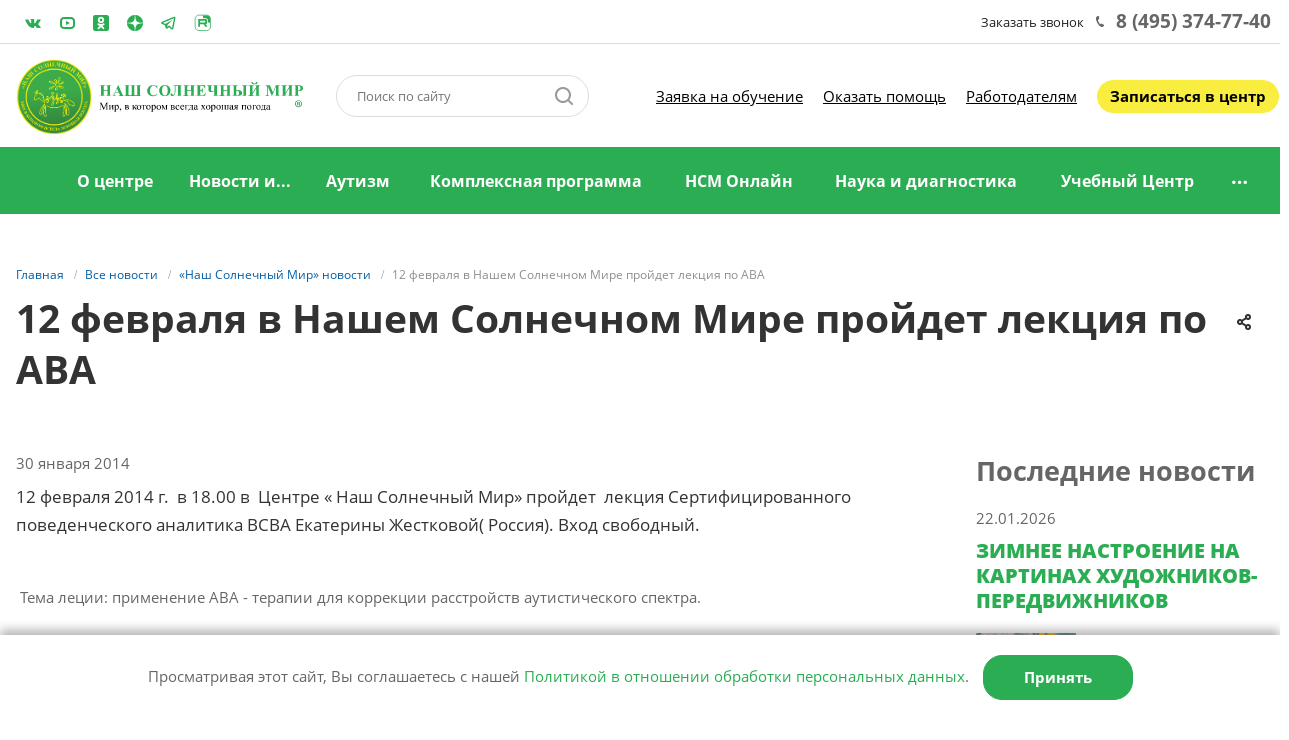

--- FILE ---
content_type: text/html; charset=UTF-8
request_url: https://solnechnymir.ru/all-news/news/-12-/
body_size: 22170
content:
<!DOCTYPE html>


<html xmlns="http://www.w3.org/1999/xhtml" xml:lang="ru" lang="ru" class="  ">
	<head>
<!-- Google tag (gtag.js) -->
<script async src="https://www.googletagmanager.com/gtag/js?id=G-WDXT72JGT5"></script>
<script>
  window.dataLayer = window.dataLayer || [];
  function gtag(){dataLayer.push(arguments);}
  gtag('js', new Date());

  gtag('config', 'G-WDXT72JGT5');
</script>
<!-- Google Tag Manager -->
<script>(function(w,d,s,l,i){w[l]=w[l]||[];w[l].push({'gtm.start':
new Date().getTime(),event:'gtm.js'});var f=d.getElementsByTagName(s)[0],
j=d.createElement(s),dl=l!='dataLayer'?'&l='+l:'';j.async=true;j.src=
'https://www.googletagmanager.com/gtm.js?id='+i+dl;f.parentNode.insertBefore(j,f);
})(window,document,'script','dataLayer','GTM-WCRN7FQT');</script>
<!-- End Google Tag Manager -->
<!-- Google Tag Manager (noscript) -->
<noscript><iframe src="https://www.googletagmanager.com/ns.html?id=GTM-WCRN7FQT"
height="0" width="0" style="display:none;visibility:hidden"></iframe></noscript>
<!-- End Google Tag Manager (noscript) -->

	<base href="/" />
						<title> 12 февраля в Нашем Солнечном Мире пройдет лекция по АВА</title>
		<meta name="viewport" content="initial-scale=1.0, width=device-width" />
		<meta name="HandheldFriendly" content="true" />
		<meta name="yes" content="yes" />
		<meta name="apple-mobile-web-app-status-bar-style" content="black" />
		<meta name="SKYPE_TOOLBAR" content="SKYPE_TOOLBAR_PARSER_COMPATIBLE" />
		<meta http-equiv="Content-Type" content="text/html; charset=UTF-8" />
<meta name="keywords" content="аутизм РАС реабилитация лечение диагностика Учебный Центр, новости" />
<meta name="description" content="«Наш Солнечный Мир» - Новости Центра реабилитации для детей с аутизмом (РАС)" />
<link href="https://fonts.googleapis.com/css?family=PT+Sans+Caption:400italic,700italic,400,700&subset=latin,cyrillic-ext" type="text/css" rel="stylesheet"/>
<link href="/bitrix/cache/css/s1/aspro-medc-green/page_58a5839a80d76eb13aced8ea7e214b00/page_58a5839a80d76eb13aced8ea7e214b00_v1.css?176907532253367" type="text/css" rel="stylesheet"/>
<link href="/bitrix/cache/css/s1/aspro-medc-green/template_07f6c0cb96283556acec500142fbfb9d/template_07f6c0cb96283556acec500142fbfb9d_v1.css?1769075003692845" type="text/css" rel="stylesheet" data-template-style="true"/>
<link href="https://cdnjs.cloudflare.com/ajax/libs/fotorama/4.6.4/fotorama.css" type="text/css" rel="stylesheet"/>
<script>if(!window.BX)window.BX={};if(!window.BX.message)window.BX.message=function(mess){if(typeof mess==='object'){for(let i in mess) {BX.message[i]=mess[i];} return true;}};</script>
<script>(window.BX||top.BX).message({"JS_CORE_LOADING":"Загрузка...","JS_CORE_NO_DATA":"- Нет данных -","JS_CORE_WINDOW_CLOSE":"Закрыть","JS_CORE_WINDOW_EXPAND":"Развернуть","JS_CORE_WINDOW_NARROW":"Свернуть в окно","JS_CORE_WINDOW_SAVE":"Сохранить","JS_CORE_WINDOW_CANCEL":"Отменить","JS_CORE_WINDOW_CONTINUE":"Продолжить","JS_CORE_H":"ч","JS_CORE_M":"м","JS_CORE_S":"с","JSADM_AI_HIDE_EXTRA":"Скрыть лишние","JSADM_AI_ALL_NOTIF":"Показать все","JSADM_AUTH_REQ":"Требуется авторизация!","JS_CORE_WINDOW_AUTH":"Войти","JS_CORE_IMAGE_FULL":"Полный размер"});</script>

<script src="/bitrix/js/main/core/core.min.js?1768516990242882"></script>

<script>BX.Runtime.registerExtension({"name":"main.core","namespace":"BX","loaded":true});</script>
<script>BX.setJSList(["\/bitrix\/js\/main\/core\/core_ajax.js","\/bitrix\/js\/main\/core\/core_promise.js","\/bitrix\/js\/main\/polyfill\/promise\/js\/promise.js","\/bitrix\/js\/main\/loadext\/loadext.js","\/bitrix\/js\/main\/loadext\/extension.js","\/bitrix\/js\/main\/polyfill\/promise\/js\/promise.js","\/bitrix\/js\/main\/polyfill\/find\/js\/find.js","\/bitrix\/js\/main\/polyfill\/includes\/js\/includes.js","\/bitrix\/js\/main\/polyfill\/matches\/js\/matches.js","\/bitrix\/js\/ui\/polyfill\/closest\/js\/closest.js","\/bitrix\/js\/main\/polyfill\/fill\/main.polyfill.fill.js","\/bitrix\/js\/main\/polyfill\/find\/js\/find.js","\/bitrix\/js\/main\/polyfill\/matches\/js\/matches.js","\/bitrix\/js\/main\/polyfill\/core\/dist\/polyfill.bundle.js","\/bitrix\/js\/main\/core\/core.js","\/bitrix\/js\/main\/polyfill\/intersectionobserver\/js\/intersectionobserver.js","\/bitrix\/js\/main\/lazyload\/dist\/lazyload.bundle.js","\/bitrix\/js\/main\/polyfill\/core\/dist\/polyfill.bundle.js","\/bitrix\/js\/main\/parambag\/dist\/parambag.bundle.js"]);
</script>
<script>BX.Runtime.registerExtension({"name":"ui.dexie","namespace":"BX.DexieExport","loaded":true});</script>
<script>BX.Runtime.registerExtension({"name":"fc","namespace":"window","loaded":true});</script>
<script>BX.Runtime.registerExtension({"name":"jquery2","namespace":"window","loaded":true});</script>
<script>(window.BX||top.BX).message({"LANGUAGE_ID":"ru","FORMAT_DATE":"DD.MM.YYYY","FORMAT_DATETIME":"DD.MM.YYYY HH:MI:SS","COOKIE_PREFIX":"BITRIX_SM","SERVER_TZ_OFFSET":"10800","UTF_MODE":"Y","SITE_ID":"s1","SITE_DIR":"\/","USER_ID":"","SERVER_TIME":1769374460,"USER_TZ_OFFSET":0,"USER_TZ_AUTO":"Y","bitrix_sessid":"b0a3807b92cdba9700476dc0a70bb0dd"});</script>


<script src="/bitrix/js/ui/dexie/dist/dexie.bundle.min.js?1750499167102530"></script>
<script src="/bitrix/js/main/core/core_frame_cache.min.js?176851699010214"></script>
<script src="/bitrix/js/main/jquery/jquery-2.2.4.min.js?165998874085578"></script>
<script src="/bitrix/js/main/ajax.min.js?154081367822194"></script>
<script src="https://cdnjs.cloudflare.com/ajax/libs/fotorama/4.6.4/fotorama.js"></script>
<script>BX.setJSList(["\/bitrix\/templates\/aspro-medc-green\/components\/bitrix\/news.detail\/news\/script.js","\/bitrix\/templates\/aspro-medc-green\/js\/jquery.actual.min.js","\/bitrix\/templates\/aspro-medc-green\/js\/jquery.fancybox.js","\/bitrix\/templates\/aspro-medc-green\/vendor\/jquery.easing.js","\/bitrix\/templates\/aspro-medc-green\/vendor\/jquery.appear.js","\/bitrix\/templates\/aspro-medc-green\/vendor\/jquery.cookie.js","\/bitrix\/templates\/aspro-medc-green\/vendor\/bootstrap.js","\/bitrix\/templates\/aspro-medc-green\/vendor\/flexslider\/jquery.flexslider.min.js","\/bitrix\/templates\/aspro-medc-green\/vendor\/jquery.validate.min.js","\/bitrix\/templates\/aspro-medc-green\/js\/jquery.uniform.min.js","\/bitrix\/templates\/aspro-medc-green\/js\/jqModal.js","\/bitrix\/templates\/aspro-medc-green\/js\/detectmobilebrowser.js","\/bitrix\/templates\/aspro-medc-green\/js\/matchMedia.js","\/bitrix\/templates\/aspro-medc-green\/js\/jquery.waypoints.min.js","\/bitrix\/templates\/aspro-medc-green\/js\/jquery.counterup.js","\/bitrix\/templates\/aspro-medc-green\/js\/jquery.alphanumeric.js","\/bitrix\/templates\/aspro-medc-green\/js\/jquery.mobile.custom.touch.min.js","\/bitrix\/templates\/aspro-medc-green\/js\/jquery.autoresize.js","\/bitrix\/templates\/aspro-medc-green\/js\/general.js","\/bitrix\/templates\/aspro-medc-green\/js\/custom.js","\/bitrix\/templates\/aspro-medc-green\/js\/on-off-switch.js","\/bitrix\/components\/bitrix\/search.title\/script.js","\/bitrix\/templates\/aspro-medc-green\/components\/bitrix\/search.title\/corp\/script.js","\/bitrix\/components\/bitpro\/form.contacts\/templates\/.default\/script.js","\/bitrix\/templates\/aspro-medc-green\/components\/bitrix\/search.title\/fixed\/script.js","\/bitrix\/templates\/aspro-medc-green\/js\/jquery.cookie.js","\/bitrix\/templates\/aspro-medc-green\/js\/slick.js","\/bitrix\/templates\/aspro-medc-green\/js\/jquery.inputmask.bundle.min.js"]);</script>
<script>BX.setCSSList(["\/bitrix\/templates\/aspro-medc-green\/css\/animation\/animate.min.css","\/bitrix\/templates\/aspro-medc-green\/components\/bitrix\/news.list\/news_list_right\/style.css","\/bitrix\/templates\/aspro-medc-green\/css\/bootstrap.css","\/bitrix\/templates\/aspro-medc-green\/css\/fonts\/font-awesome\/css\/font-awesome.min.css","\/bitrix\/templates\/aspro-medc-green\/vendor\/flexslider\/flexslider.css","\/bitrix\/templates\/aspro-medc-green\/css\/jquery.fancybox.css","\/bitrix\/templates\/aspro-medc-green\/css\/theme-elements.css","\/bitrix\/templates\/aspro-medc-green\/css\/theme-responsive.css","\/bitrix\/templates\/aspro-medc-green\/css\/print.css","\/bitrix\/templates\/aspro-medc-green\/css\/animation\/animation_ext.css","\/bitrix\/templates\/.default\/ajax\/ajax.css","\/bitrix\/components\/bitpro\/form.contacts\/templates\/.default\/style.css","\/bitrix\/templates\/aspro-medc-green\/styles.css","\/bitrix\/templates\/aspro-medc-green\/template_styles.css","\/bitrix\/templates\/aspro-medc-green\/css\/responsive.css","\/bitrix\/templates\/aspro-medc-green\/themes\/1\/colors.css","\/bitrix\/templates\/aspro-medc-green\/css\/width-3.css","\/bitrix\/templates\/aspro-medc-green\/css\/font-4.css","\/bitrix\/templates\/aspro-medc-green\/css\/custom.css","\/bitrix\/templates\/aspro-medc-green\/css\/slick.css"]);</script>
<script>BX.message({'JS_REQUIRED':'Заполните это поле!','JS_FORMAT':'Неверный формат!','JS_FILE_EXT':'Недопустимое расширение файла!','JS_PASSWORD_COPY':'Пароли не совпадают!','JS_PASSWORD_LENGTH':'Минимум 6 символов!','JS_ERROR':'Неверно заполнено поле!','JS_FILE_SIZE':'Максимальный размер 5мб!','JS_FILE_BUTTON_NAME':'Выберите файл','JS_FILE_DEFAULT':'Файл не найден','JS_DATE':'Некорректная дата!','JS_DATETIME':'Некорректная дата/время!','JS_REQUIRED_LICENSES':'Согласитесь с условиями','S_CALLBACK':'Заказать звонок','ERROR_INCLUDE_MODULE_MEDC2_TITLE':'Ошибка подключения модуля &laquo;Аспро: Медицинский центр 2.0&raquo;','ERROR_INCLUDE_MODULE_MEDC2_TEXT':'Ошибка подключения модуля &laquo;Аспро: Медицинский центр 2.0&raquo;.<br />Пожалуйста установите модуль и повторите попытку','S_SERVICES':'Наши услуги','S_SERVICES_SHORT':'Услуги','S_TO_ALL_SERVICES':'Все услуги','S_CATALOG':'Каталог товаров','S_CATALOG_SHORT':'Каталог','S_TO_ALL_CATALOG':'Весь каталог','S_CATALOG_FAVORITES':'Наши товары','S_CATALOG_FAVORITES_SHORT':'Товары','S_NEWS':'Новости','S_TO_ALL_NEWS':'Все новости','S_COMPANY':'О компании','S_OTHER':'Прочее','S_CONTENT':'Контент','T_JS_ARTICLE':'Артикул: ','T_JS_NAME':'Наименование: ','T_JS_PRICE':'Цена: ','T_JS_QUANTITY':'Количество: ','T_JS_SUMM':'Сумма: ','FANCY_CLOSE':'Закрыть','FANCY_NEXT':'Вперед','FANCY_PREV':'Назад','CUSTOM_COLOR_CHOOSE':'Выбрать','CUSTOM_COLOR_CANCEL':'Отмена','S_MOBILE_MENU':'Меню','MEDC2_T_MENU_BACK':'Назад','MEDC2_T_MENU_CALLBACK':'Обратная связь','MEDC2_T_MENU_CONTACTS_TITLE':'Будьте на связи','TITLE_BASKET':'В корзине товаров на #SUMM#','BASKET_SUMM':'#SUMM#','EMPTY_BASKET':'пуста','TITLE_BASKET_EMPTY':'Корзина пуста','BASKET':'Корзина','SEARCH_TITLE':'Поиск','SOCIAL_TITLE':'Оставайтесь на связи','LOGIN':'Вход','MY_CABINET':'Мой кабинет','HEADER_SCHEDULE':'Время работы','SEO_TEXT':'SEO описание','COMPANY_IMG':'Картинка компании','COMPANY_TEXT':'Описание компании','RECORD_ONLINE':'Запись онлайн','RECORD_CENTER':'Записаться в центр','RECORD_STUDY':'Заявка на обучение','RECORD_HELP':'Оказать помощь'})</script>
<link rel="shortcut icon" href="/favicon.ico?1665317404" type="image/x-icon" />
<link rel="apple-touch-icon" sizes="180x180" href="/upload/CMedc2/9ae/70dzvij674nqrxokjrt3y8q64sjqf6yk.png" />
<style>.maxwidth-banner{max-width: 100%;}</style>
<meta property="og:description" content="
	 12 февраля 2014 г. &nbsp;в 18.00 в &nbsp;Центре « Наш Солнечный Мир» пройдет &nbsp;лекция Сертифицированного поведенческого аналитика ВСВА Екатерины Жестковой( Россия). Вход свободный.
" />
<meta property="og:image" content="/upload/iblock/714/714786b58c1d679bb1a4a79c0823bdc4.jpg" />
<meta property='og:image:width' content='447' />
<meta property='og:image:height' content='447' />
<meta property='twitter:card' content='/upload/iblock/714/714786b58c1d679bb1a4a79c0823bdc4.jpg' />
<meta property='twitter:image' content='/upload/iblock/714/714786b58c1d679bb1a4a79c0823bdc4.jpg' />
<meta property='image' content='/upload/iblock/714/714786b58c1d679bb1a4a79c0823bdc4.jpg' />
<link rel="image_src" href="/upload/iblock/714/714786b58c1d679bb1a4a79c0823bdc4.jpg"  />
<meta property="og:title" content=" 12 февраля в Нашем Солнечном Мире пройдет лекция по АВА" />
<meta property="og:type" content="article" />
<meta property="og:url" content="/all-news/news/-12-/" />



<script  src="/bitrix/cache/js/s1/aspro-medc-green/template_5d325b59cd119e288e17e2a098c4373f/template_5d325b59cd119e288e17e2a098c4373f_v1.js?1769075027479633"></script>
<script  src="/bitrix/cache/js/s1/aspro-medc-green/page_996fdc297f750d712acf260ab183399d/page_996fdc297f750d712acf260ab183399d_v1.js?17690753222119"></script>

						
		<meta property="og:site_name" content="НАШ СОЛНЕЧНЫЙ МИР">
		<meta property="og:locale" content="ru">
		<meta property='og:image' content='https://solnechnymir.ru/nsm.jpg' />
		
				<!-- Yandex.Metrika counter -->
		<script>
		   (function(m,e,t,r,i,k,a){m[i]=m[i]||function(){(m[i].a=m[i].a||[]).push(arguments)};
		   m[i].l=1*new Date();k=e.createElement(t),a=e.getElementsByTagName(t)[0],k.async=1,k.src=r,a.parentNode.insertBefore(k,a)})
		   (window, document, "script", "https://mc.yandex.ru/metrika/tag.js", "ym");
		
		   ym(60713050, "init", {
		        clickmap:true,
		        trackLinks:true,
		        accurateTrackBounce:true
		   });
		</script>
		<!-- /Yandex.Metrika counter -->

		

	</head>

	<body class=" mheader-v1 header-v4 title-v1 with_phones " data-time="0">
		<noscript><img src="https://mc.yandex.ru/watch/60713050" style="position:absolute; left:-9999px;" alt="" /></noscript>
		<div id="panel"></div>
						<script>
		var arBasketItems = {};
		var arMedc2Options = ({
			'SITE_DIR' : '/',
			'SITE_ID' : 's1',
			'SITE_TEMPLATE_PATH' : '/bitrix/templates/aspro-medc-green',
			'THEME' : ({
				'THEME_SWITCHER' : 'N',
				'BASE_COLOR' : '1',
				'BASE_COLOR_CUSTOM' : '2bad53',
				'TOP_MENU' : '',
				'TOP_MENU_FIXED' : 'Y',
				'COLORED_LOGO' : 'N',
				'SIDE_MENU' : 'LEFT',
				'SCROLLTOTOP_TYPE' : 'ROUND_COLOR',
				'SCROLLTOTOP_POSITION' : 'PADDING',
				'CAPTCHA_FORM_TYPE' : 'HIDE',
				'PHONE_MASK' : '+7 (999) 999-99-99',
				'VALIDATE_PHONE_MASK' : '^[+][0-9] [(][0-9]{3}[)] [0-9]{3}[-][0-9]{2}[-][0-9]{2}$',
				'DATE_MASK' : 'd.m.y',
				'DATE_PLACEHOLDER' : 'дд.мм.гггг',
				'VALIDATE_DATE_MASK' : '^[0-9]{1,2}\.[0-9]{1,2}\.[0-9]{4}$',
				'DATETIME_MASK' : 'd.m.y h:s',
				'DATETIME_PLACEHOLDER' : 'дд.мм.гггг чч:мм',
				'VALIDATE_DATETIME_MASK' : '^[0-9]{1,2}\.[0-9]{1,2}\.[0-9]{4} [0-9]{1,2}\:[0-9]{1,2}$',
				'VALIDATE_FILE_EXT' : 'png|jpg|jpeg|gif|doc|docx|xls|xlsx|txt|pdf|odt|rtf',
				'SOCIAL_VK' : 'http://vk.com/solnechnymir',
				'SOCIAL_FACEBOOK' : '',
				'SOCIAL_TWITTER' : '',
				'SOCIAL_YOUTUBE' : 'https://www.youtube.com/user/oursunnyworld',
				'SOCIAL_ODNOKLASSNIKI' : 'https://ok.ru/oursunnyworld',
				'SOCIAL_GOOGLEPLUS' : 'https://t.me/solnechnymir',
				'BANNER_WIDTH' : 'AUTO',
				'SERVICES_INDEX' : 'Y',
				'CATALOG_INDEX' : '',
				'PORTFOLIO_INDEX' : '',
				'INSTAGRAMM_INDEX' : 'Y',
				'BIGBANNER_ANIMATIONTYPE' : 'SLIDE_HORIZONTAL',
				'BIGBANNER_SLIDESSHOWSPEED' : '5000',
				'BIGBANNER_ANIMATIONSPEED' : '600',
				'PARTNERSBANNER_SLIDESSHOWSPEED' : '5000',
				'PARTNERSBANNER_ANIMATIONSPEED' : '600',
				'SHOW_WARNING_BANNER' : 'N',
				'ORDER_VIEW' : '',
				'ORDER_BASKET_VIEW' : '',
				'URL_BASKET_SECTION' : '',
				'URL_ORDER_SECTION' : '',
				'PAGE_WIDTH' : '3',
				'PAGE_CONTACTS' : '1',
				'HEADER_TYPE' : '4',
				'HEADER_TOP_LINE' : '',
				'HEADER_FIXED' : '2',
				'HEADER_MOBILE' : '1',
				'HEADER_MOBILE_MENU' : '1',
				'HEADER_MOBILE_MENU_SHOW_TYPE' : '',
				'TYPE_SEARCH' : 'fixed',
				'PAGE_TITLE' : '1',
				'INDEX_TYPE' : 'index3',
				'FOOTER_TYPE' : '3',
				'FOOTER_TYPE' : '3',
				'PRINT_BUTTON' : 'Y',
				'SHOW_SMARTFILTER' : 'Y',
				'FILTER_VIEW' : 'VERTICAL',
				'YA_GOLAS' : 'N',
				'YA_COUNTER_ID' : '',
				'USE_FORMS_GOALS' : 'COMMON',
				'USE_SALE_GOALS' : 'Y',
				'USE_DEBUG_GOALS' : 'N',
				'IS_BASKET_PAGE' : '',
				'IS_ORDER_PAGE' : '',
			})
		});
		</script>
		<!--'start_frame_cache_options-block'-->			<script>
				var arBasketItems = [];
			</script>
			<!--'end_frame_cache_options-block'-->												



										
		
				
			
		<div class="visible-lg visible-md title-v1">
			<div class="top-block top-block-v1">
	<div class="maxwidth-theme">
		<div class="col-md-3 pull-left">
			
<div class="social-icons">
		<!-- noindex -->
	<ul>
					<li class="vk">
				<a href="http://vk.com/solnechnymir" target="_blank" rel="nofollow" title="ВКонтакте">
					ВКонтакте				</a>
			</li>
													<li class="ytb">
				<a href="https://www.youtube.com/user/oursunnyworld" target="_blank" rel="nofollow" title="YouTube">
					YouTube				</a>
			</li>
							<li class="odn">
				<a href="https://ok.ru/oursunnyworld" target="_blank" rel="nofollow" title="Одноклассники">
					Одноклассники				</a>
			</li>
							<li class="mail">
				<a href="https://zen.yandex.ru/solnechnymir" target="_blank" rel="nofollow" title="Я-Дзен">
					Telegram				</a>
			</li>
							<li class="gplus">
				<a href="https://t.me/solnechnymir" target="_blank" rel="nofollow" title="Telegram">
					Telegram				</a>
			</li>
		<li class="rutube">
				<a href="https://rutube.ru/channel/24388913/" target="_blank" rel="nofollow" title="Rutube">
					Rutube
				</a>
			</li>
	</ul>
	<!-- /noindex -->
</div>		</div>
		<div class="top-block-item col-md-9 menu_wrap">
							<div class="pull-right">
					<div class="top-line-phone">
						<span>
							<span class="callback-block animate-load twosmallfont colored" data-event="jqm" data-param-id="15" data-name="callback">Заказать звонок</span>
						</span>
						<span class="phone-block">
															<div class="phone">
				<i class="svg svg-phone"></i>
				<a href="tel:84953747740">8 (495) 374-77-40</a>
							</div>
												
						</span>
					</div>
				</div>
								
		</div>
				
	</div>
</div>

<header class="header-v4 canfixed">
	<div class="mega_fixed_menu">
		<div class="maxwidth-theme">
			<div class="col-md-12">
				<div class="menu-only">
					<nav class="mega-menu">
						<i class="svg svg-close"></i>
							<div class="table-menu">
		<div class="marker-nav"></div>
		<table>
			<tr>
									
										<td class="menu-item unvisible   ">
						<div class="wrap">
							<a class=" nav_home" href="/">
								Главная							</a>
													</div>
					</td>
									
										<td class="menu-item unvisible dropdown  ">
						<div class="wrap">
							<a class="dropdown-toggle " href="/company/">
								О центре							</a>
															<span class="tail"></span>
								<ul class="dropdown-menu">
																													<li class=" ">
											<a href="/company/history/" title="История центра">История центра</a>
																					</li>
																													<li class=" ">
											<a href="/company/publications/index.php" title="Документы и отчетность">Документы и отчетность</a>
																					</li>
																													<li class="dropdown-submenu ">
											<a href="/staff/" title="Наша команда">Наша команда<span class="arrow"><i></i></span></a>
																							<ul class="dropdown-menu">
																																									<li class=" ">
															<a href="/staff/head/" title="Руководители и координаторы">Руководители и координаторы</a>
																													</li>
																																									<li class=" ">
															<a href="/staff/spetsialisty/" title="Специалисты">Специалисты</a>
																													</li>
																																									<li class=" ">
															<a href="/staff/pedagogi-uchebnogo-tsentra/" title="Педагоги Учебного Центра">Педагоги Учебного Центра</a>
																													</li>
																																									<li class=" ">
															<a href="/staff/expertnyy-sovet-int/" title="Международный экспертный совет">Международный экспертный совет</a>
																													</li>
																									</ul>
																					</li>
																													<li class=" ">
											<a href="/company/art/" title="Творчество">Творчество</a>
																					</li>
																													<li class=" ">
											<a href="/company/awards-and-reviews/index.php" title="Награды и отзывы">Награды и отзывы</a>
																					</li>
																													<li class=" ">
											<a href="/company/experience/" title="«Наш Солнечный Мир» без границ">«Наш Солнечный Мир» без границ</a>
																					</li>
																													<li class=" ">
											<a href="/company/smarteka/" title="«Наш Солнечный Мир» на smarteka.com">«Наш Солнечный Мир» на smarteka.com</a>
																					</li>
																													<li class=" ">
											<a href="/company/video/" title="Видео">Видео</a>
																					</li>
																													<li class=" ">
											<a href="/company/smi/" title="СМИ о нас">СМИ о нас</a>
																					</li>
																													<li class=" ">
											<a href="https://solnechnymir.ru/company/foundations/" title="Нам помогают">Нам помогают</a>
																					</li>
																													<li class=" ">
											<a href="/company/help/" title="Как нам помочь">Как нам помочь</a>
																					</li>
																	</ul>
													</div>
					</td>
									
										<td class="menu-item unvisible dropdown  ">
						<div class="wrap">
							<a class="dropdown-toggle " href="/all-news/">
								Новости и...							</a>
															<span class="tail"></span>
								<ul class="dropdown-menu">
																													<li class=" active">
											<a href="/all-news/news/" title="Новости">Новости</a>
																					</li>
																													<li class=" ">
											<a href="/all-news/histories/" title="Наши Солнечные Истории">Наши Солнечные Истории</a>
																					</li>
																	</ul>
													</div>
					</td>
									
										<td class="menu-item unvisible dropdown  ">
						<div class="wrap">
							<a class="dropdown-toggle " href="/autism/">
								Аутизм							</a>
															<span class="tail"></span>
								<ul class="dropdown-menu">
																													<li class=" ">
											<a href="/autism/accessible-autism/" title="Аутизм">Аутизм</a>
																					</li>
																													<li class=" ">
											<a href="/autism/docs/" title="Международные документы">Международные документы</a>
																					</li>
																													<li class=" ">
											<a href="/autism/reporter_view/" title="Взгляд журналистов">Взгляд журналистов</a>
																					</li>
																													<li class=" ">
											<a href="/autism/books/" title="Книги">Книги</a>
																					</li>
																	</ul>
													</div>
					</td>
									
										<td class="menu-item unvisible dropdown  ">
						<div class="wrap">
							<a class="dropdown-toggle " href="/complex-program/">
								Комплексная программа							</a>
															<span class="tail"></span>
								<ul class="dropdown-menu">
																													<li class=" ">
											<a href="/complex-program/index.php" title="Комплексная программа">Комплексная программа</a>
																					</li>
																													<li class="dropdown-submenu ">
											<a href="/complex-program/methods/" title="Методы">Методы<span class="arrow"><i></i></span></a>
																							<ul class="dropdown-menu">
																																									<li class=" ">
															<a href="/complex-program/methods/body-oriented-methods/" title="Телесно-ориентированные методы (адаптивная физическая культура (АФК), танцедвигательные занятия)">Телесно-ориентированные методы (адаптивная физическая культура (АФК), танцедвигательные занятия)</a>
																													</li>
																																									<li class=" ">
															<a href="/complex-program/methods/game-interaction/" title="Игровое взаимодействие">Игровое взаимодействие</a>
																													</li>
																																									<li class=" ">
															<a href="/complex-program/methods/hippotherapy-and-other-methods/" title="Иппотерапия и другие методы, использующие лошадей в развитии, адаптации и социализации детей с РАС">Иппотерапия и другие методы, использующие лошадей в развитии, адаптации и социализации детей с РАС</a>
																													</li>
																																									<li class=" ">
															<a href="/complex-program/methods/feature-correction-method/" title="Коррекция особенностей в развитии сенсорных систем у детей с РАС">Коррекция особенностей в развитии сенсорных систем у детей с РАС</a>
																													</li>
																																									<li class=" ">
															<a href="/complex-program/methods/music-lessons/" title="Музыкальные занятия">Музыкальные занятия</a>
																													</li>
																																									<li class=" ">
															<a href="/complex-program/methods/neuropsychological-diagnosis-and-correction/" title="Нейропсихологическая диагностика и коррекция ">Нейропсихологическая диагностика и коррекция </a>
																													</li>
																																									<li class=" ">
															<a href="/complex-program/methods/applied-behavior-analysis/" title="Прикладной анализ поведения (АВА)">Прикладной анализ поведения (АВА)</a>
																													</li>
																																									<li class=" ">
															<a href="/complex-program/methods/speech-development/" title="Развитие коммуникативных навыков и речи">Развитие коммуникативных навыков и речи</a>
																													</li>
																																									<li class=" ">
															<a href="/complex-program/methods/development-of-arbitrary-activity/" title="Развитие произвольной деятельности средствами игровой и арт-терапии">Развитие произвольной деятельности средствами игровой и арт-терапии</a>
																													</li>
																																									<li class=" ">
															<a href="/complex-program/methods/game-early-help/" title="Ранняя помощь">Ранняя помощь</a>
																													</li>
																																									<li class=" ">
															<a href="/complex-program/methods/sensor-integrity/" title="Сенсорная интеграция">Сенсорная интеграция</a>
																													</li>
																																									<li class=" ">
															<a href="/complex-program/methods/special-pedagogy/" title="Специальная педагогика: развитие познавательных умений, способностей и навыков">Специальная педагогика: развитие познавательных умений, способностей и навыков</a>
																													</li>
																									</ul>
																					</li>
																													<li class="dropdown-submenu ">
											<a href="/complex-program/projects/" title="Групповые формы">Групповые формы<span class="arrow"><i></i></span></a>
																							<ul class="dropdown-menu">
																																									<li class=" ">
															<a href="/complex-program/projects/project-gkp/" title="«Группа адаптации детей к детскому саду»">«Группа адаптации детей к детскому саду»</a>
																													</li>
																																									<li class=" ">
															<a href="/complex-program/projects/support-for-people-with-asperger-syndrome/" title="«Группа общения людей с синдромом Аспергера»">«Группа общения людей с синдромом Аспергера»</a>
																													</li>
																																									<li class=" ">
															<a href="/complex-program/projects/cooking-group/" title="«Кулинария»">«Кулинария»</a>
																													</li>
																																									<li class=" ">
															<a href="/complex-program/projects/Liter-studio/" title="«Литературная студия»">«Литературная студия»</a>
																													</li>
																																									<li class=" ">
															<a href="/complex-program/projects/project-cartoon-studio/" title="«МультСтудия»">«МультСтудия»</a>
																													</li>
																																									<li class=" ">
															<a href="/complex-program/projects/nulyovka/" title="«Нулевка»">«Нулевка»</a>
																													</li>
																																									<li class=" ">
															<a href="/complex-program/projects/project-reportage/" title="«Репортаж»">«Репортаж»</a>
																													</li>
																																									<li class=" ">
															<a href="/complex-program/projects/rock-group/" title="«Рок-группа»">«Рок-группа»</a>
																													</li>
																																									<li class=" ">
															<a href="/complex-program/projects/scouts/" title="«Скауты» или «Песок-поход» (для младших)">«Скауты» или «Песок-поход» (для младших)</a>
																													</li>
																																									<li class=" ">
															<a href="/complex-program/projects/project-socialization/" title="«Социализация»">«Социализация»</a>
																													</li>
																																									<li class=" ">
															<a href="/complex-program/projects/sensorimotor-adaptation/" title="«Сенсомоторная адаптация»">«Сенсомоторная адаптация»</a>
																													</li>
																																									<li class=" ">
															<a href="/complex-program/projects/creative-studios/" title="«Творческие и ремесленные мастерские»">«Творческие и ремесленные мастерские»</a>
																													</li>
																																									<li class=" ">
															<a href="/complex-program/projects/project-theater/" title="«Театр»">«Театр»</a>
																													</li>
																																									<li class=" ">
															<a href="/complex-program/projects/folklore-games/" title="«Фольклорные и развивающие игры»">«Фольклорные и развивающие игры»</a>
																													</li>
																																									<li class=" ">
															<a href="/complex-program/projects/green_workshops/" title="«Зеленые Мастерские»">«Зеленые Мастерские»</a>
																													</li>
																									</ul>
																					</li>
																													<li class=" ">
											<a href="/complex-program/intense/" title="Интенсив">Интенсив</a>
																					</li>
																													<li class="dropdown-submenu ">
											<a href="/complex-program/summer-camp/" title="Летний лагерь">Летний лагерь<span class="arrow"><i></i></span></a>
																							<ul class="dropdown-menu">
																																									<li class=" ">
															<a href="/complex-program/summer-camp/summer-camp-2025/" title="Летний лагерь &quot;Нашего Солнечного Мира&quot;® - 2025">Летний лагерь &quot;Нашего Солнечного Мира&quot;® - 2025</a>
																													</li>
																																									<li class=" ">
															<a href="/complex-program/summer-camp/summer-camp-2024/" title="Летний лагерь &quot;Нашего Солнечного Мира&quot;® - 2024">Летний лагерь &quot;Нашего Солнечного Мира&quot;® - 2024</a>
																													</li>
																																									<li class=" ">
															<a href="/complex-program/summer-camp/summer-camp-2023/" title="Летний лагерь &quot;Нашего Солнечного Мира&quot;® - 2023">Летний лагерь &quot;Нашего Солнечного Мира&quot;® - 2023</a>
																													</li>
																																									<li class=" ">
															<a href="/complex-program/summer-camp/summer-camp-2022/" title="Летний лагерь &quot;Нашего Солнечного Мира&quot;® - 2022">Летний лагерь &quot;Нашего Солнечного Мира&quot;® - 2022</a>
																													</li>
																																									<li class=" ">
															<a href="/complex-program/summer-camp/summer-camp-2021/" title="Летний лагерь &quot;Нашего Солнечного Мира&quot;® - 2021">Летний лагерь &quot;Нашего Солнечного Мира&quot;® - 2021</a>
																													</li>
																																									<li class=" ">
															<a href="/complex-program/summer-camp/summer-camp-2019/" title="Летний лагерь &quot;Нашего Солнечного Мира&quot;® - 2019">Летний лагерь &quot;Нашего Солнечного Мира&quot;® - 2019</a>
																													</li>
																																									<li class=" ">
															<a href="/complex-program/summer-camp/summer-camp-2018/" title="Летний лагерь &quot;Нашего Солнечного Мира&quot;® - 2018">Летний лагерь &quot;Нашего Солнечного Мира&quot;® - 2018</a>
																													</li>
																																									<li class=" ">
															<a href="/complex-program/summer-camp/summer-camp-2017/" title="Летний лагерь &quot;Нашего Солнечного Мира&quot;® - 2017">Летний лагерь &quot;Нашего Солнечного Мира&quot;® - 2017</a>
																													</li>
																																									<li class=" ">
															<a href="/complex-program/summer-camp/summer-camp-2016/" title="Летний лагерь &quot;Нашего Солнечного Мира&quot;® - 2016">Летний лагерь &quot;Нашего Солнечного Мира&quot;® - 2016</a>
																													</li>
																																									<li class=" ">
															<a href="/complex-program/summer-camp/summer-camp-2015/" title="Летний лагерь &quot;Нашего Солнечного Мира&quot;® - 2015">Летний лагерь &quot;Нашего Солнечного Мира&quot;® - 2015</a>
																													</li>
																																									<li class=" ">
															<a href="/complex-program/summer-camp/summer-camp-2014/" title="Летний лагерь &quot;Нашего Солнечного Мира&quot;® - 2014">Летний лагерь &quot;Нашего Солнечного Мира&quot;® - 2014</a>
																													</li>
																																									<li class=" ">
															<a href="/complex-program/summer-camp/summer-camp-2013/" title="Летний лагерь &quot;Нашего Солнечного Мира&quot;® - 2013">Летний лагерь &quot;Нашего Солнечного Мира&quot;® - 2013</a>
																													</li>
																																									<li class=" ">
															<a href="/complex-program/summer-camp/summer-camp-2012/" title="Летний лагерь &quot;Нашего Солнечного Мира&quot;® - 2012">Летний лагерь &quot;Нашего Солнечного Мира&quot;® - 2012</a>
																													</li>
																																									<li class=" ">
															<a href="/complex-program/summer-camp/summer-camp-2011/" title="Летний лагерь &quot;Нашего Солнечного Мира&quot;® - 2011">Летний лагерь &quot;Нашего Солнечного Мира&quot;® - 2011</a>
																													</li>
																																									<li class=" ">
															<a href="/complex-program/summer-camp/summer-camp-2010/" title="Летний лагерь &quot;Нашего Солнечного Мира&quot;® - 2010">Летний лагерь &quot;Нашего Солнечного Мира&quot;® - 2010</a>
																													</li>
																									</ul>
																					</li>
																													<li class=" ">
											<a href="/complex-program/parent-direction/" title="Родительское направление">Родительское направление</a>
																					</li>
																													<li class=" ">
											<a href="/complex-program/dtszn/" title="ДТСЗН">ДТСЗН</a>
																					</li>
																	</ul>
													</div>
					</td>
									
										<td class="menu-item unvisible dropdown  ">
						<div class="wrap">
							<a class="dropdown-toggle " href="/online/">
								НСМ Онлайн							</a>
															<span class="tail"></span>
								<ul class="dropdown-menu">
																													<li class=" ">
											<a href="/online/accessible-online" title="НСМ Онлайн">НСМ Онлайн</a>
																					</li>
																													<li class=" ">
											<a href="/online/lessons/" title="Онлайн-мероприятия">Онлайн-мероприятия</a>
																					</li>
																													<li class=" ">
											<a href="/online/webinars/" title="Вебинары">Вебинары</a>
																					</li>
																	</ul>
													</div>
					</td>
									
										<td class="menu-item unvisible dropdown  ">
						<div class="wrap">
							<a class="dropdown-toggle " href="/diagnostics/">
								Наука и диагностика							</a>
															<span class="tail"></span>
								<ul class="dropdown-menu">
																													<li class=" ">
											<a href="/diagnostics/accessible-diagnostics/" title="Наука и диагностика">Наука и диагностика</a>
																					</li>
																													<li class=" ">
											<a href="/diagnostics/info/" title="Диагностика">Диагностика</a>
																					</li>
																													<li class=" ">
											<a href="https://solnechnymir.ru//diagnostics/mchat/" title="Скрининг-тест М-CHAT-R/F">Скрининг-тест М-CHAT-R/F</a>
																					</li>
																													<li class=" ">
											<a href="/diagnostics/science/" title="Наука">Наука</a>
																					</li>
																													<li class=" ">
											<a href="/diagnostics/results/" title="Результаты работы">Результаты работы</a>
																					</li>
																	</ul>
													</div>
					</td>
									
										<td class="menu-item unvisible dropdown  ">
						<div class="wrap">
							<a class="dropdown-toggle " href="/education/">
								Учебный Центр							</a>
															<span class="tail"></span>
								<ul class="dropdown-menu">
																													<li class=" ">
											<a href="/education/index.php" title="Учебный Центр">Учебный Центр</a>
																					</li>
																													<li class=" ">
											<a href="/education/aboutedu/" title="Сведения об образовательной организации">Сведения об образовательной организации</a>
																					</li>
																													<li class=" ">
											<a href="/education/novosti/" title="Новости Учебного Центра">Новости Учебного Центра</a>
																					</li>
																													<li class=" ">
											<a href="/education/school-education/school/school-programs/" title="Образовательные программы">Образовательные программы</a>
																					</li>
																													<li class=" ">
											<a href="/education/supervision/" title="Помощь специалистам">Помощь специалистам</a>
																					</li>
																													<li class=" ">
											<a href="/education/reviews-edu/" title="Отзывы об Учебном Центре">Отзывы об Учебном Центре</a>
																					</li>
																	</ul>
													</div>
					</td>
									
										<td class="menu-item unvisible dropdown  ">
						<div class="wrap">
							<a class="dropdown-toggle " href="/environment/">
								Доступная среда							</a>
															<span class="tail"></span>
								<ul class="dropdown-menu">
																													<li class=" ">
											<a href="/environment/accessible-environment/" title="Доступная среда">Доступная среда</a>
																					</li>
																													<li class=" ">
											<a href="/environment/federal_tracking_system/" title="Система непрерывного сопровождения">Система непрерывного сопровождения</a>
																					</li>
																													<li class=" ">
											<a href="/environment/specialist-training/" title="Обеспечение условий доступности">Обеспечение условий доступности</a>
																					</li>
																													<li class=" ">
											<a href="/environment/employment/" title="Трудоустройство">Трудоустройство</a>
																					</li>
																													<li class=" ">
											<a href="/environment/culture/" title="Культура">Культура</a>
																					</li>
																													<li class=" ">
											<a href="/environment/easy_read/" title="Ясный язык">Ясный язык</a>
																					</li>
																													<li class=" ">
											<a href="/environment/autism-communication/" title="«Аутизм: Общение»">«Аутизм: Общение»</a>
																					</li>
																													<li class=" ">
											<a href="/environment/total_test/" title="Тотальный тест «Доступная Среда»">Тотальный тест «Доступная Среда»</a>
																					</li>
																													<li class=" ">
											<a href="/environment/akademiya-dostupnoy-sredy/" title="«Академия Доступной Среды»">«Академия Доступной Среды»</a>
																					</li>
																	</ul>
													</div>
					</td>
									
										<td class="menu-item unvisible   ">
						<div class="wrap">
							<a class=" " href="/contacts/">
								Контакты							</a>
													</div>
					</td>
				
				<td class="dropdown js-dropdown nosave unvisible">
					<div class="wrap">
						<a class="dropdown-toggle more-items" href="#">
							<span>Ещё</span>
						</a>
						<span class="tail"></span>
						<ul class="dropdown-menu"></ul>
					</div>
				</td>

			</tr>
		</table>
	</div>


					</nav>
				</div>
			</div>
		</div>
	</div>

	<div class="logo_and_menu-row">
		<div class="logo-row">
			<div class="maxwidth-theme">
				<div class="logo-block col-md-3 col-sm-4">
					<div class="logo">
						<a href="/"><img src="/upload/CMedc2/844/8449ce4fbbefff5dd9dd873fd4a1103e.svg" alt="АНО «НАШ СОЛНЕЧНЫЙ МИР»" title="АНО «НАШ СОЛНЕЧНЫЙ МИР»" /></a>					</div>
				</div>
				<div class="col-md-4 col-lg-4 search_wrap">
					<div class="search-block inner-table-block">
						

				<div class="search-wrapper">
				<div id="title-search_fixed">
					<form action="/search/" class="search">
						<div class="search-input-div">
							<input class="search-input twosmallfont" id="title-search-input_fixed" type="text" name="q" value="" placeholder="Поиск по сайту" size="40" maxlength="50" autocomplete="off" />
						</div>
						<div class="search-button-div">
							<button class="btn-search" type="submit" name="s" value="Поиск по сайту" title="Поиск по сайту"><i class="svg svg-search"></i></button>
							<span class="close-block inline-search-hide"><span class="svg svg-close close-icons"></span></span>
						</div>
					</form>
				</div>
			</div>
	<script>
	var jsControl = new JCTitleSearch2({
		//'WAIT_IMAGE': '/bitrix/themes/.default/images/wait.gif',
		'AJAX_PAGE' : '/all-news/news/-12-/',
		'CONTAINER_ID': 'title-search_fixed',
		'INPUT_ID': 'title-search-input_fixed',
		'MIN_QUERY_LEN': 2
	});
</script>					</div>
				</div>
				<div class="right-icons pull-right">
					<div class="pull-right">
						<div class="wrap_icon record">
							<span class="btn btn-default" onclick="return location.href = '/complex-program/initial/'">Записаться в центр</span>
													</div>
					</div>
					<div class="pull-right">
						<div class="wrap_icon record">
							<span class="head-link"  onclick="return location.href = '/environment/employment/'" >Работодателям</span>
						</div>
					</div>
					<div class="pull-right">
						<div class="wrap_icon record">
							<span class="head-link" onclick="return location.href = '/company/help/'">Оказать помощь</span>
						</div>
					</div>
					<div class="pull-right">
						<div class="wrap_icon record">
							<span class="head-link"  onclick="return location.href = '/education/school-education/school/school-programs/'" >Заявка на обучение</span>
													</div>
					</div>
									</div>
			</div>
		</div>	</div>
	<div class="menu-row appendDown">
		<div class="maxwidth-theme">
			<div class="col-md-12">
				<div class="menu-only">
										<nav class="mega-menu sliced">
							<div class="table-menu">
		<div class="marker-nav"></div>
		<table>
			<tr>
									
										<td class="menu-item unvisible   ">
						<div class="wrap">
							<a class=" nav_home" href="/">
								Главная							</a>
													</div>
					</td>
									
										<td class="menu-item unvisible dropdown  ">
						<div class="wrap">
							<a class="dropdown-toggle " href="/company/">
								О центре							</a>
															<span class="tail"></span>
								<ul class="dropdown-menu">
																													<li class=" ">
											<a href="/company/history/" title="История центра">История центра</a>
																					</li>
																													<li class=" ">
											<a href="/company/publications/index.php" title="Документы и отчетность">Документы и отчетность</a>
																					</li>
																													<li class="dropdown-submenu ">
											<a href="/staff/" title="Наша команда">Наша команда<span class="arrow"><i></i></span></a>
																							<ul class="dropdown-menu">
																																									<li class=" ">
															<a href="/staff/head/" title="Руководители и координаторы">Руководители и координаторы</a>
																													</li>
																																									<li class=" ">
															<a href="/staff/spetsialisty/" title="Специалисты">Специалисты</a>
																													</li>
																																									<li class=" ">
															<a href="/staff/pedagogi-uchebnogo-tsentra/" title="Педагоги Учебного Центра">Педагоги Учебного Центра</a>
																													</li>
																																									<li class=" ">
															<a href="/staff/expertnyy-sovet-int/" title="Международный экспертный совет">Международный экспертный совет</a>
																													</li>
																									</ul>
																					</li>
																													<li class=" ">
											<a href="/company/art/" title="Творчество">Творчество</a>
																					</li>
																													<li class=" ">
											<a href="/company/awards-and-reviews/index.php" title="Награды и отзывы">Награды и отзывы</a>
																					</li>
																													<li class=" ">
											<a href="/company/experience/" title="«Наш Солнечный Мир» без границ">«Наш Солнечный Мир» без границ</a>
																					</li>
																													<li class=" ">
											<a href="/company/smarteka/" title="«Наш Солнечный Мир» на smarteka.com">«Наш Солнечный Мир» на smarteka.com</a>
																					</li>
																													<li class=" ">
											<a href="/company/video/" title="Видео">Видео</a>
																					</li>
																													<li class=" ">
											<a href="/company/smi/" title="СМИ о нас">СМИ о нас</a>
																					</li>
																													<li class=" ">
											<a href="https://solnechnymir.ru/company/foundations/" title="Нам помогают">Нам помогают</a>
																					</li>
																													<li class=" ">
											<a href="/company/help/" title="Как нам помочь">Как нам помочь</a>
																					</li>
																	</ul>
													</div>
					</td>
									
										<td class="menu-item unvisible dropdown  ">
						<div class="wrap">
							<a class="dropdown-toggle " href="/all-news/">
								Новости и...							</a>
															<span class="tail"></span>
								<ul class="dropdown-menu">
																													<li class=" active">
											<a href="/all-news/news/" title="Новости">Новости</a>
																					</li>
																													<li class=" ">
											<a href="/all-news/histories/" title="Наши Солнечные Истории">Наши Солнечные Истории</a>
																					</li>
																	</ul>
													</div>
					</td>
									
										<td class="menu-item unvisible dropdown  ">
						<div class="wrap">
							<a class="dropdown-toggle " href="/autism/">
								Аутизм							</a>
															<span class="tail"></span>
								<ul class="dropdown-menu">
																													<li class=" ">
											<a href="/autism/accessible-autism/" title="Аутизм">Аутизм</a>
																					</li>
																													<li class=" ">
											<a href="/autism/docs/" title="Международные документы">Международные документы</a>
																					</li>
																													<li class=" ">
											<a href="/autism/reporter_view/" title="Взгляд журналистов">Взгляд журналистов</a>
																					</li>
																													<li class=" ">
											<a href="/autism/books/" title="Книги">Книги</a>
																					</li>
																	</ul>
													</div>
					</td>
									
										<td class="menu-item unvisible dropdown  ">
						<div class="wrap">
							<a class="dropdown-toggle " href="/complex-program/">
								Комплексная программа							</a>
															<span class="tail"></span>
								<ul class="dropdown-menu">
																													<li class=" ">
											<a href="/complex-program/index.php" title="Комплексная программа">Комплексная программа</a>
																					</li>
																													<li class="dropdown-submenu ">
											<a href="/complex-program/methods/" title="Методы">Методы<span class="arrow"><i></i></span></a>
																							<ul class="dropdown-menu">
																																									<li class=" ">
															<a href="/complex-program/methods/body-oriented-methods/" title="Телесно-ориентированные методы (адаптивная физическая культура (АФК), танцедвигательные занятия)">Телесно-ориентированные методы (адаптивная физическая культура (АФК), танцедвигательные занятия)</a>
																													</li>
																																									<li class=" ">
															<a href="/complex-program/methods/game-interaction/" title="Игровое взаимодействие">Игровое взаимодействие</a>
																													</li>
																																									<li class=" ">
															<a href="/complex-program/methods/hippotherapy-and-other-methods/" title="Иппотерапия и другие методы, использующие лошадей в развитии, адаптации и социализации детей с РАС">Иппотерапия и другие методы, использующие лошадей в развитии, адаптации и социализации детей с РАС</a>
																													</li>
																																									<li class=" ">
															<a href="/complex-program/methods/feature-correction-method/" title="Коррекция особенностей в развитии сенсорных систем у детей с РАС">Коррекция особенностей в развитии сенсорных систем у детей с РАС</a>
																													</li>
																																									<li class=" ">
															<a href="/complex-program/methods/music-lessons/" title="Музыкальные занятия">Музыкальные занятия</a>
																													</li>
																																									<li class=" ">
															<a href="/complex-program/methods/neuropsychological-diagnosis-and-correction/" title="Нейропсихологическая диагностика и коррекция ">Нейропсихологическая диагностика и коррекция </a>
																													</li>
																																									<li class=" ">
															<a href="/complex-program/methods/applied-behavior-analysis/" title="Прикладной анализ поведения (АВА)">Прикладной анализ поведения (АВА)</a>
																													</li>
																																									<li class=" ">
															<a href="/complex-program/methods/speech-development/" title="Развитие коммуникативных навыков и речи">Развитие коммуникативных навыков и речи</a>
																													</li>
																																									<li class=" ">
															<a href="/complex-program/methods/development-of-arbitrary-activity/" title="Развитие произвольной деятельности средствами игровой и арт-терапии">Развитие произвольной деятельности средствами игровой и арт-терапии</a>
																													</li>
																																									<li class=" ">
															<a href="/complex-program/methods/game-early-help/" title="Ранняя помощь">Ранняя помощь</a>
																													</li>
																																									<li class=" ">
															<a href="/complex-program/methods/sensor-integrity/" title="Сенсорная интеграция">Сенсорная интеграция</a>
																													</li>
																																									<li class=" ">
															<a href="/complex-program/methods/special-pedagogy/" title="Специальная педагогика: развитие познавательных умений, способностей и навыков">Специальная педагогика: развитие познавательных умений, способностей и навыков</a>
																													</li>
																									</ul>
																					</li>
																													<li class="dropdown-submenu ">
											<a href="/complex-program/projects/" title="Групповые формы">Групповые формы<span class="arrow"><i></i></span></a>
																							<ul class="dropdown-menu">
																																									<li class=" ">
															<a href="/complex-program/projects/project-gkp/" title="«Группа адаптации детей к детскому саду»">«Группа адаптации детей к детскому саду»</a>
																													</li>
																																									<li class=" ">
															<a href="/complex-program/projects/support-for-people-with-asperger-syndrome/" title="«Группа общения людей с синдромом Аспергера»">«Группа общения людей с синдромом Аспергера»</a>
																													</li>
																																									<li class=" ">
															<a href="/complex-program/projects/cooking-group/" title="«Кулинария»">«Кулинария»</a>
																													</li>
																																									<li class=" ">
															<a href="/complex-program/projects/Liter-studio/" title="«Литературная студия»">«Литературная студия»</a>
																													</li>
																																									<li class=" ">
															<a href="/complex-program/projects/project-cartoon-studio/" title="«МультСтудия»">«МультСтудия»</a>
																													</li>
																																									<li class=" ">
															<a href="/complex-program/projects/nulyovka/" title="«Нулевка»">«Нулевка»</a>
																													</li>
																																									<li class=" ">
															<a href="/complex-program/projects/project-reportage/" title="«Репортаж»">«Репортаж»</a>
																													</li>
																																									<li class=" ">
															<a href="/complex-program/projects/rock-group/" title="«Рок-группа»">«Рок-группа»</a>
																													</li>
																																									<li class=" ">
															<a href="/complex-program/projects/scouts/" title="«Скауты» или «Песок-поход» (для младших)">«Скауты» или «Песок-поход» (для младших)</a>
																													</li>
																																									<li class=" ">
															<a href="/complex-program/projects/project-socialization/" title="«Социализация»">«Социализация»</a>
																													</li>
																																									<li class=" ">
															<a href="/complex-program/projects/sensorimotor-adaptation/" title="«Сенсомоторная адаптация»">«Сенсомоторная адаптация»</a>
																													</li>
																																									<li class=" ">
															<a href="/complex-program/projects/creative-studios/" title="«Творческие и ремесленные мастерские»">«Творческие и ремесленные мастерские»</a>
																													</li>
																																									<li class=" ">
															<a href="/complex-program/projects/project-theater/" title="«Театр»">«Театр»</a>
																													</li>
																																									<li class=" ">
															<a href="/complex-program/projects/folklore-games/" title="«Фольклорные и развивающие игры»">«Фольклорные и развивающие игры»</a>
																													</li>
																																									<li class=" ">
															<a href="/complex-program/projects/green_workshops/" title="«Зеленые Мастерские»">«Зеленые Мастерские»</a>
																													</li>
																									</ul>
																					</li>
																													<li class=" ">
											<a href="/complex-program/intense/" title="Интенсив">Интенсив</a>
																					</li>
																													<li class="dropdown-submenu ">
											<a href="/complex-program/summer-camp/" title="Летний лагерь">Летний лагерь<span class="arrow"><i></i></span></a>
																							<ul class="dropdown-menu">
																																									<li class=" ">
															<a href="/complex-program/summer-camp/summer-camp-2025/" title="Летний лагерь &quot;Нашего Солнечного Мира&quot;® - 2025">Летний лагерь &quot;Нашего Солнечного Мира&quot;® - 2025</a>
																													</li>
																																									<li class=" ">
															<a href="/complex-program/summer-camp/summer-camp-2024/" title="Летний лагерь &quot;Нашего Солнечного Мира&quot;® - 2024">Летний лагерь &quot;Нашего Солнечного Мира&quot;® - 2024</a>
																													</li>
																																									<li class=" ">
															<a href="/complex-program/summer-camp/summer-camp-2023/" title="Летний лагерь &quot;Нашего Солнечного Мира&quot;® - 2023">Летний лагерь &quot;Нашего Солнечного Мира&quot;® - 2023</a>
																													</li>
																																									<li class=" ">
															<a href="/complex-program/summer-camp/summer-camp-2022/" title="Летний лагерь &quot;Нашего Солнечного Мира&quot;® - 2022">Летний лагерь &quot;Нашего Солнечного Мира&quot;® - 2022</a>
																													</li>
																																									<li class=" ">
															<a href="/complex-program/summer-camp/summer-camp-2021/" title="Летний лагерь &quot;Нашего Солнечного Мира&quot;® - 2021">Летний лагерь &quot;Нашего Солнечного Мира&quot;® - 2021</a>
																													</li>
																																									<li class=" ">
															<a href="/complex-program/summer-camp/summer-camp-2019/" title="Летний лагерь &quot;Нашего Солнечного Мира&quot;® - 2019">Летний лагерь &quot;Нашего Солнечного Мира&quot;® - 2019</a>
																													</li>
																																									<li class=" ">
															<a href="/complex-program/summer-camp/summer-camp-2018/" title="Летний лагерь &quot;Нашего Солнечного Мира&quot;® - 2018">Летний лагерь &quot;Нашего Солнечного Мира&quot;® - 2018</a>
																													</li>
																																									<li class=" ">
															<a href="/complex-program/summer-camp/summer-camp-2017/" title="Летний лагерь &quot;Нашего Солнечного Мира&quot;® - 2017">Летний лагерь &quot;Нашего Солнечного Мира&quot;® - 2017</a>
																													</li>
																																									<li class=" ">
															<a href="/complex-program/summer-camp/summer-camp-2016/" title="Летний лагерь &quot;Нашего Солнечного Мира&quot;® - 2016">Летний лагерь &quot;Нашего Солнечного Мира&quot;® - 2016</a>
																													</li>
																																									<li class=" ">
															<a href="/complex-program/summer-camp/summer-camp-2015/" title="Летний лагерь &quot;Нашего Солнечного Мира&quot;® - 2015">Летний лагерь &quot;Нашего Солнечного Мира&quot;® - 2015</a>
																													</li>
																																									<li class=" ">
															<a href="/complex-program/summer-camp/summer-camp-2014/" title="Летний лагерь &quot;Нашего Солнечного Мира&quot;® - 2014">Летний лагерь &quot;Нашего Солнечного Мира&quot;® - 2014</a>
																													</li>
																																									<li class=" ">
															<a href="/complex-program/summer-camp/summer-camp-2013/" title="Летний лагерь &quot;Нашего Солнечного Мира&quot;® - 2013">Летний лагерь &quot;Нашего Солнечного Мира&quot;® - 2013</a>
																													</li>
																																									<li class=" ">
															<a href="/complex-program/summer-camp/summer-camp-2012/" title="Летний лагерь &quot;Нашего Солнечного Мира&quot;® - 2012">Летний лагерь &quot;Нашего Солнечного Мира&quot;® - 2012</a>
																													</li>
																																									<li class=" ">
															<a href="/complex-program/summer-camp/summer-camp-2011/" title="Летний лагерь &quot;Нашего Солнечного Мира&quot;® - 2011">Летний лагерь &quot;Нашего Солнечного Мира&quot;® - 2011</a>
																													</li>
																																									<li class=" ">
															<a href="/complex-program/summer-camp/summer-camp-2010/" title="Летний лагерь &quot;Нашего Солнечного Мира&quot;® - 2010">Летний лагерь &quot;Нашего Солнечного Мира&quot;® - 2010</a>
																													</li>
																									</ul>
																					</li>
																													<li class=" ">
											<a href="/complex-program/parent-direction/" title="Родительское направление">Родительское направление</a>
																					</li>
																													<li class=" ">
											<a href="/complex-program/dtszn/" title="ДТСЗН">ДТСЗН</a>
																					</li>
																	</ul>
													</div>
					</td>
									
										<td class="menu-item unvisible dropdown  ">
						<div class="wrap">
							<a class="dropdown-toggle " href="/online/">
								НСМ Онлайн							</a>
															<span class="tail"></span>
								<ul class="dropdown-menu">
																													<li class=" ">
											<a href="/online/accessible-online" title="НСМ Онлайн">НСМ Онлайн</a>
																					</li>
																													<li class=" ">
											<a href="/online/lessons/" title="Онлайн-мероприятия">Онлайн-мероприятия</a>
																					</li>
																													<li class=" ">
											<a href="/online/webinars/" title="Вебинары">Вебинары</a>
																					</li>
																	</ul>
													</div>
					</td>
									
										<td class="menu-item unvisible dropdown  ">
						<div class="wrap">
							<a class="dropdown-toggle " href="/diagnostics/">
								Наука и диагностика							</a>
															<span class="tail"></span>
								<ul class="dropdown-menu">
																													<li class=" ">
											<a href="/diagnostics/accessible-diagnostics/" title="Наука и диагностика">Наука и диагностика</a>
																					</li>
																													<li class=" ">
											<a href="/diagnostics/info/" title="Диагностика">Диагностика</a>
																					</li>
																													<li class=" ">
											<a href="https://solnechnymir.ru//diagnostics/mchat/" title="Скрининг-тест М-CHAT-R/F">Скрининг-тест М-CHAT-R/F</a>
																					</li>
																													<li class=" ">
											<a href="/diagnostics/science/" title="Наука">Наука</a>
																					</li>
																													<li class=" ">
											<a href="/diagnostics/results/" title="Результаты работы">Результаты работы</a>
																					</li>
																	</ul>
													</div>
					</td>
									
										<td class="menu-item unvisible dropdown  ">
						<div class="wrap">
							<a class="dropdown-toggle " href="/education/">
								Учебный Центр							</a>
															<span class="tail"></span>
								<ul class="dropdown-menu">
																													<li class=" ">
											<a href="/education/index.php" title="Учебный Центр">Учебный Центр</a>
																					</li>
																													<li class=" ">
											<a href="/education/aboutedu/" title="Сведения об образовательной организации">Сведения об образовательной организации</a>
																					</li>
																													<li class=" ">
											<a href="/education/novosti/" title="Новости Учебного Центра">Новости Учебного Центра</a>
																					</li>
																													<li class=" ">
											<a href="/education/school-education/school/school-programs/" title="Образовательные программы">Образовательные программы</a>
																					</li>
																													<li class=" ">
											<a href="/education/supervision/" title="Помощь специалистам">Помощь специалистам</a>
																					</li>
																													<li class=" ">
											<a href="/education/reviews-edu/" title="Отзывы об Учебном Центре">Отзывы об Учебном Центре</a>
																					</li>
																	</ul>
													</div>
					</td>
									
										<td class="menu-item unvisible dropdown  ">
						<div class="wrap">
							<a class="dropdown-toggle " href="/environment/">
								Доступная среда							</a>
															<span class="tail"></span>
								<ul class="dropdown-menu">
																													<li class=" ">
											<a href="/environment/accessible-environment/" title="Доступная среда">Доступная среда</a>
																					</li>
																													<li class=" ">
											<a href="/environment/federal_tracking_system/" title="Система непрерывного сопровождения">Система непрерывного сопровождения</a>
																					</li>
																													<li class=" ">
											<a href="/environment/specialist-training/" title="Обеспечение условий доступности">Обеспечение условий доступности</a>
																					</li>
																													<li class=" ">
											<a href="/environment/employment/" title="Трудоустройство">Трудоустройство</a>
																					</li>
																													<li class=" ">
											<a href="/environment/culture/" title="Культура">Культура</a>
																					</li>
																													<li class=" ">
											<a href="/environment/easy_read/" title="Ясный язык">Ясный язык</a>
																					</li>
																													<li class=" ">
											<a href="/environment/autism-communication/" title="«Аутизм: Общение»">«Аутизм: Общение»</a>
																					</li>
																													<li class=" ">
											<a href="/environment/total_test/" title="Тотальный тест «Доступная Среда»">Тотальный тест «Доступная Среда»</a>
																					</li>
																													<li class=" ">
											<a href="/environment/akademiya-dostupnoy-sredy/" title="«Академия Доступной Среды»">«Академия Доступной Среды»</a>
																					</li>
																	</ul>
													</div>
					</td>
									
										<td class="menu-item unvisible   ">
						<div class="wrap">
							<a class=" " href="/contacts/">
								Контакты							</a>
													</div>
					</td>
				
				<td class="dropdown js-dropdown nosave unvisible">
					<div class="wrap">
						<a class="dropdown-toggle more-items" href="#">
							<span>Ещё</span>
						</a>
						<span class="tail"></span>
						<ul class="dropdown-menu"></ul>
					</div>
				</td>

			</tr>
		</table>
	</div>


					</nav>
				</div>
			</div>
		</div>
	</div>
	<div class="line-row visible-xs"></div>
</header>		</div>

		
					<div id="headerfixed">
				<div class="maxwidth-theme">
	<div class="logo-row v2 row margin0">
		<div class="inner-table-block menu-block">
			<div class="navs table-menu js-nav">
				<nav class="mega-menu sliced">
						<div class="table-menu">
		<div class="marker-nav"></div>
		<table>
			<tr>
									
										<td class="menu-item unvisible   ">
						<div class="wrap">
							<a class=" nav_home" href="/">
								Главная							</a>
													</div>
					</td>
									
										<td class="menu-item unvisible dropdown  ">
						<div class="wrap">
							<a class="dropdown-toggle " href="/company/">
								О центре							</a>
															<span class="tail"></span>
								<ul class="dropdown-menu">
																													<li class=" ">
											<a href="/company/history/" title="История центра">История центра</a>
																					</li>
																													<li class=" ">
											<a href="/company/publications/index.php" title="Документы и отчетность">Документы и отчетность</a>
																					</li>
																													<li class="dropdown-submenu ">
											<a href="/staff/" title="Наша команда">Наша команда<span class="arrow"><i></i></span></a>
																							<ul class="dropdown-menu">
																																									<li class=" ">
															<a href="/staff/head/" title="Руководители и координаторы">Руководители и координаторы</a>
																													</li>
																																									<li class=" ">
															<a href="/staff/spetsialisty/" title="Специалисты">Специалисты</a>
																													</li>
																																									<li class=" ">
															<a href="/staff/pedagogi-uchebnogo-tsentra/" title="Педагоги Учебного Центра">Педагоги Учебного Центра</a>
																													</li>
																																									<li class=" ">
															<a href="/staff/expertnyy-sovet-int/" title="Международный экспертный совет">Международный экспертный совет</a>
																													</li>
																									</ul>
																					</li>
																													<li class=" ">
											<a href="/company/art/" title="Творчество">Творчество</a>
																					</li>
																													<li class=" ">
											<a href="/company/awards-and-reviews/index.php" title="Награды и отзывы">Награды и отзывы</a>
																					</li>
																													<li class=" ">
											<a href="/company/experience/" title="«Наш Солнечный Мир» без границ">«Наш Солнечный Мир» без границ</a>
																					</li>
																													<li class=" ">
											<a href="/company/smarteka/" title="«Наш Солнечный Мир» на smarteka.com">«Наш Солнечный Мир» на smarteka.com</a>
																					</li>
																													<li class=" ">
											<a href="/company/video/" title="Видео">Видео</a>
																					</li>
																													<li class=" ">
											<a href="/company/smi/" title="СМИ о нас">СМИ о нас</a>
																					</li>
																													<li class=" ">
											<a href="https://solnechnymir.ru/company/foundations/" title="Нам помогают">Нам помогают</a>
																					</li>
																													<li class=" ">
											<a href="/company/help/" title="Как нам помочь">Как нам помочь</a>
																					</li>
																	</ul>
													</div>
					</td>
									
										<td class="menu-item unvisible dropdown  ">
						<div class="wrap">
							<a class="dropdown-toggle " href="/all-news/">
								Новости и...							</a>
															<span class="tail"></span>
								<ul class="dropdown-menu">
																													<li class=" active">
											<a href="/all-news/news/" title="Новости">Новости</a>
																					</li>
																													<li class=" ">
											<a href="/all-news/histories/" title="Наши Солнечные Истории">Наши Солнечные Истории</a>
																					</li>
																	</ul>
													</div>
					</td>
									
										<td class="menu-item unvisible dropdown  ">
						<div class="wrap">
							<a class="dropdown-toggle " href="/autism/">
								Аутизм							</a>
															<span class="tail"></span>
								<ul class="dropdown-menu">
																													<li class=" ">
											<a href="/autism/accessible-autism/" title="Аутизм">Аутизм</a>
																					</li>
																													<li class=" ">
											<a href="/autism/docs/" title="Международные документы">Международные документы</a>
																					</li>
																													<li class=" ">
											<a href="/autism/reporter_view/" title="Взгляд журналистов">Взгляд журналистов</a>
																					</li>
																													<li class=" ">
											<a href="/autism/books/" title="Книги">Книги</a>
																					</li>
																	</ul>
													</div>
					</td>
									
										<td class="menu-item unvisible dropdown  ">
						<div class="wrap">
							<a class="dropdown-toggle " href="/complex-program/">
								Комплексная программа							</a>
															<span class="tail"></span>
								<ul class="dropdown-menu">
																													<li class=" ">
											<a href="/complex-program/index.php" title="Комплексная программа">Комплексная программа</a>
																					</li>
																													<li class="dropdown-submenu ">
											<a href="/complex-program/methods/" title="Методы">Методы<span class="arrow"><i></i></span></a>
																							<ul class="dropdown-menu">
																																									<li class=" ">
															<a href="/complex-program/methods/body-oriented-methods/" title="Телесно-ориентированные методы (адаптивная физическая культура (АФК), танцедвигательные занятия)">Телесно-ориентированные методы (адаптивная физическая культура (АФК), танцедвигательные занятия)</a>
																													</li>
																																									<li class=" ">
															<a href="/complex-program/methods/game-interaction/" title="Игровое взаимодействие">Игровое взаимодействие</a>
																													</li>
																																									<li class=" ">
															<a href="/complex-program/methods/hippotherapy-and-other-methods/" title="Иппотерапия и другие методы, использующие лошадей в развитии, адаптации и социализации детей с РАС">Иппотерапия и другие методы, использующие лошадей в развитии, адаптации и социализации детей с РАС</a>
																													</li>
																																									<li class=" ">
															<a href="/complex-program/methods/feature-correction-method/" title="Коррекция особенностей в развитии сенсорных систем у детей с РАС">Коррекция особенностей в развитии сенсорных систем у детей с РАС</a>
																													</li>
																																									<li class=" ">
															<a href="/complex-program/methods/music-lessons/" title="Музыкальные занятия">Музыкальные занятия</a>
																													</li>
																																									<li class=" ">
															<a href="/complex-program/methods/neuropsychological-diagnosis-and-correction/" title="Нейропсихологическая диагностика и коррекция ">Нейропсихологическая диагностика и коррекция </a>
																													</li>
																																									<li class=" ">
															<a href="/complex-program/methods/applied-behavior-analysis/" title="Прикладной анализ поведения (АВА)">Прикладной анализ поведения (АВА)</a>
																													</li>
																																									<li class=" ">
															<a href="/complex-program/methods/speech-development/" title="Развитие коммуникативных навыков и речи">Развитие коммуникативных навыков и речи</a>
																													</li>
																																									<li class=" ">
															<a href="/complex-program/methods/development-of-arbitrary-activity/" title="Развитие произвольной деятельности средствами игровой и арт-терапии">Развитие произвольной деятельности средствами игровой и арт-терапии</a>
																													</li>
																																									<li class=" ">
															<a href="/complex-program/methods/game-early-help/" title="Ранняя помощь">Ранняя помощь</a>
																													</li>
																																									<li class=" ">
															<a href="/complex-program/methods/sensor-integrity/" title="Сенсорная интеграция">Сенсорная интеграция</a>
																													</li>
																																									<li class=" ">
															<a href="/complex-program/methods/special-pedagogy/" title="Специальная педагогика: развитие познавательных умений, способностей и навыков">Специальная педагогика: развитие познавательных умений, способностей и навыков</a>
																													</li>
																									</ul>
																					</li>
																													<li class="dropdown-submenu ">
											<a href="/complex-program/projects/" title="Групповые формы">Групповые формы<span class="arrow"><i></i></span></a>
																							<ul class="dropdown-menu">
																																									<li class=" ">
															<a href="/complex-program/projects/project-gkp/" title="«Группа адаптации детей к детскому саду»">«Группа адаптации детей к детскому саду»</a>
																													</li>
																																									<li class=" ">
															<a href="/complex-program/projects/support-for-people-with-asperger-syndrome/" title="«Группа общения людей с синдромом Аспергера»">«Группа общения людей с синдромом Аспергера»</a>
																													</li>
																																									<li class=" ">
															<a href="/complex-program/projects/cooking-group/" title="«Кулинария»">«Кулинария»</a>
																													</li>
																																									<li class=" ">
															<a href="/complex-program/projects/Liter-studio/" title="«Литературная студия»">«Литературная студия»</a>
																													</li>
																																									<li class=" ">
															<a href="/complex-program/projects/project-cartoon-studio/" title="«МультСтудия»">«МультСтудия»</a>
																													</li>
																																									<li class=" ">
															<a href="/complex-program/projects/nulyovka/" title="«Нулевка»">«Нулевка»</a>
																													</li>
																																									<li class=" ">
															<a href="/complex-program/projects/project-reportage/" title="«Репортаж»">«Репортаж»</a>
																													</li>
																																									<li class=" ">
															<a href="/complex-program/projects/rock-group/" title="«Рок-группа»">«Рок-группа»</a>
																													</li>
																																									<li class=" ">
															<a href="/complex-program/projects/scouts/" title="«Скауты» или «Песок-поход» (для младших)">«Скауты» или «Песок-поход» (для младших)</a>
																													</li>
																																									<li class=" ">
															<a href="/complex-program/projects/project-socialization/" title="«Социализация»">«Социализация»</a>
																													</li>
																																									<li class=" ">
															<a href="/complex-program/projects/sensorimotor-adaptation/" title="«Сенсомоторная адаптация»">«Сенсомоторная адаптация»</a>
																													</li>
																																									<li class=" ">
															<a href="/complex-program/projects/creative-studios/" title="«Творческие и ремесленные мастерские»">«Творческие и ремесленные мастерские»</a>
																													</li>
																																									<li class=" ">
															<a href="/complex-program/projects/project-theater/" title="«Театр»">«Театр»</a>
																													</li>
																																									<li class=" ">
															<a href="/complex-program/projects/folklore-games/" title="«Фольклорные и развивающие игры»">«Фольклорные и развивающие игры»</a>
																													</li>
																																									<li class=" ">
															<a href="/complex-program/projects/green_workshops/" title="«Зеленые Мастерские»">«Зеленые Мастерские»</a>
																													</li>
																									</ul>
																					</li>
																													<li class=" ">
											<a href="/complex-program/intense/" title="Интенсив">Интенсив</a>
																					</li>
																													<li class="dropdown-submenu ">
											<a href="/complex-program/summer-camp/" title="Летний лагерь">Летний лагерь<span class="arrow"><i></i></span></a>
																							<ul class="dropdown-menu">
																																									<li class=" ">
															<a href="/complex-program/summer-camp/summer-camp-2025/" title="Летний лагерь &quot;Нашего Солнечного Мира&quot;® - 2025">Летний лагерь &quot;Нашего Солнечного Мира&quot;® - 2025</a>
																													</li>
																																									<li class=" ">
															<a href="/complex-program/summer-camp/summer-camp-2024/" title="Летний лагерь &quot;Нашего Солнечного Мира&quot;® - 2024">Летний лагерь &quot;Нашего Солнечного Мира&quot;® - 2024</a>
																													</li>
																																									<li class=" ">
															<a href="/complex-program/summer-camp/summer-camp-2023/" title="Летний лагерь &quot;Нашего Солнечного Мира&quot;® - 2023">Летний лагерь &quot;Нашего Солнечного Мира&quot;® - 2023</a>
																													</li>
																																									<li class=" ">
															<a href="/complex-program/summer-camp/summer-camp-2022/" title="Летний лагерь &quot;Нашего Солнечного Мира&quot;® - 2022">Летний лагерь &quot;Нашего Солнечного Мира&quot;® - 2022</a>
																													</li>
																																									<li class=" ">
															<a href="/complex-program/summer-camp/summer-camp-2021/" title="Летний лагерь &quot;Нашего Солнечного Мира&quot;® - 2021">Летний лагерь &quot;Нашего Солнечного Мира&quot;® - 2021</a>
																													</li>
																																									<li class=" ">
															<a href="/complex-program/summer-camp/summer-camp-2019/" title="Летний лагерь &quot;Нашего Солнечного Мира&quot;® - 2019">Летний лагерь &quot;Нашего Солнечного Мира&quot;® - 2019</a>
																													</li>
																																									<li class=" ">
															<a href="/complex-program/summer-camp/summer-camp-2018/" title="Летний лагерь &quot;Нашего Солнечного Мира&quot;® - 2018">Летний лагерь &quot;Нашего Солнечного Мира&quot;® - 2018</a>
																													</li>
																																									<li class=" ">
															<a href="/complex-program/summer-camp/summer-camp-2017/" title="Летний лагерь &quot;Нашего Солнечного Мира&quot;® - 2017">Летний лагерь &quot;Нашего Солнечного Мира&quot;® - 2017</a>
																													</li>
																																									<li class=" ">
															<a href="/complex-program/summer-camp/summer-camp-2016/" title="Летний лагерь &quot;Нашего Солнечного Мира&quot;® - 2016">Летний лагерь &quot;Нашего Солнечного Мира&quot;® - 2016</a>
																													</li>
																																									<li class=" ">
															<a href="/complex-program/summer-camp/summer-camp-2015/" title="Летний лагерь &quot;Нашего Солнечного Мира&quot;® - 2015">Летний лагерь &quot;Нашего Солнечного Мира&quot;® - 2015</a>
																													</li>
																																									<li class=" ">
															<a href="/complex-program/summer-camp/summer-camp-2014/" title="Летний лагерь &quot;Нашего Солнечного Мира&quot;® - 2014">Летний лагерь &quot;Нашего Солнечного Мира&quot;® - 2014</a>
																													</li>
																																									<li class=" ">
															<a href="/complex-program/summer-camp/summer-camp-2013/" title="Летний лагерь &quot;Нашего Солнечного Мира&quot;® - 2013">Летний лагерь &quot;Нашего Солнечного Мира&quot;® - 2013</a>
																													</li>
																																									<li class=" ">
															<a href="/complex-program/summer-camp/summer-camp-2012/" title="Летний лагерь &quot;Нашего Солнечного Мира&quot;® - 2012">Летний лагерь &quot;Нашего Солнечного Мира&quot;® - 2012</a>
																													</li>
																																									<li class=" ">
															<a href="/complex-program/summer-camp/summer-camp-2011/" title="Летний лагерь &quot;Нашего Солнечного Мира&quot;® - 2011">Летний лагерь &quot;Нашего Солнечного Мира&quot;® - 2011</a>
																													</li>
																																									<li class=" ">
															<a href="/complex-program/summer-camp/summer-camp-2010/" title="Летний лагерь &quot;Нашего Солнечного Мира&quot;® - 2010">Летний лагерь &quot;Нашего Солнечного Мира&quot;® - 2010</a>
																													</li>
																									</ul>
																					</li>
																													<li class=" ">
											<a href="/complex-program/parent-direction/" title="Родительское направление">Родительское направление</a>
																					</li>
																													<li class=" ">
											<a href="/complex-program/dtszn/" title="ДТСЗН">ДТСЗН</a>
																					</li>
																	</ul>
													</div>
					</td>
									
										<td class="menu-item unvisible dropdown  ">
						<div class="wrap">
							<a class="dropdown-toggle " href="/online/">
								НСМ Онлайн							</a>
															<span class="tail"></span>
								<ul class="dropdown-menu">
																													<li class=" ">
											<a href="/online/accessible-online" title="НСМ Онлайн">НСМ Онлайн</a>
																					</li>
																													<li class=" ">
											<a href="/online/lessons/" title="Онлайн-мероприятия">Онлайн-мероприятия</a>
																					</li>
																													<li class=" ">
											<a href="/online/webinars/" title="Вебинары">Вебинары</a>
																					</li>
																	</ul>
													</div>
					</td>
									
										<td class="menu-item unvisible dropdown  ">
						<div class="wrap">
							<a class="dropdown-toggle " href="/diagnostics/">
								Наука и диагностика							</a>
															<span class="tail"></span>
								<ul class="dropdown-menu">
																													<li class=" ">
											<a href="/diagnostics/accessible-diagnostics/" title="Наука и диагностика">Наука и диагностика</a>
																					</li>
																													<li class=" ">
											<a href="/diagnostics/info/" title="Диагностика">Диагностика</a>
																					</li>
																													<li class=" ">
											<a href="https://solnechnymir.ru//diagnostics/mchat/" title="Скрининг-тест М-CHAT-R/F">Скрининг-тест М-CHAT-R/F</a>
																					</li>
																													<li class=" ">
											<a href="/diagnostics/science/" title="Наука">Наука</a>
																					</li>
																													<li class=" ">
											<a href="/diagnostics/results/" title="Результаты работы">Результаты работы</a>
																					</li>
																	</ul>
													</div>
					</td>
									
										<td class="menu-item unvisible dropdown  ">
						<div class="wrap">
							<a class="dropdown-toggle " href="/education/">
								Учебный Центр							</a>
															<span class="tail"></span>
								<ul class="dropdown-menu">
																													<li class=" ">
											<a href="/education/index.php" title="Учебный Центр">Учебный Центр</a>
																					</li>
																													<li class=" ">
											<a href="/education/aboutedu/" title="Сведения об образовательной организации">Сведения об образовательной организации</a>
																					</li>
																													<li class=" ">
											<a href="/education/novosti/" title="Новости Учебного Центра">Новости Учебного Центра</a>
																					</li>
																													<li class=" ">
											<a href="/education/school-education/school/school-programs/" title="Образовательные программы">Образовательные программы</a>
																					</li>
																													<li class=" ">
											<a href="/education/supervision/" title="Помощь специалистам">Помощь специалистам</a>
																					</li>
																													<li class=" ">
											<a href="/education/reviews-edu/" title="Отзывы об Учебном Центре">Отзывы об Учебном Центре</a>
																					</li>
																	</ul>
													</div>
					</td>
									
										<td class="menu-item unvisible dropdown  ">
						<div class="wrap">
							<a class="dropdown-toggle " href="/environment/">
								Доступная среда							</a>
															<span class="tail"></span>
								<ul class="dropdown-menu">
																													<li class=" ">
											<a href="/environment/accessible-environment/" title="Доступная среда">Доступная среда</a>
																					</li>
																													<li class=" ">
											<a href="/environment/federal_tracking_system/" title="Система непрерывного сопровождения">Система непрерывного сопровождения</a>
																					</li>
																													<li class=" ">
											<a href="/environment/specialist-training/" title="Обеспечение условий доступности">Обеспечение условий доступности</a>
																					</li>
																													<li class=" ">
											<a href="/environment/employment/" title="Трудоустройство">Трудоустройство</a>
																					</li>
																													<li class=" ">
											<a href="/environment/culture/" title="Культура">Культура</a>
																					</li>
																													<li class=" ">
											<a href="/environment/easy_read/" title="Ясный язык">Ясный язык</a>
																					</li>
																													<li class=" ">
											<a href="/environment/autism-communication/" title="«Аутизм: Общение»">«Аутизм: Общение»</a>
																					</li>
																													<li class=" ">
											<a href="/environment/total_test/" title="Тотальный тест «Доступная Среда»">Тотальный тест «Доступная Среда»</a>
																					</li>
																													<li class=" ">
											<a href="/environment/akademiya-dostupnoy-sredy/" title="«Академия Доступной Среды»">«Академия Доступной Среды»</a>
																					</li>
																	</ul>
													</div>
					</td>
									
										<td class="menu-item unvisible   ">
						<div class="wrap">
							<a class=" " href="/contacts/">
								Контакты							</a>
													</div>
					</td>
				
				<td class="dropdown js-dropdown nosave unvisible">
					<div class="wrap">
						<a class="dropdown-toggle more-items" href="#">
							<span>Ещё</span>
						</a>
						<span class="tail"></span>
						<ul class="dropdown-menu"></ul>
					</div>
				</td>

			</tr>
		</table>
	</div>


				</nav>
			</div>
		</div>
						<div class="inner-table-block small-block nopadding inline-search-show" data-type_search="fixed">
				<div class="search-block top-btn"><i class="svg svg-search lg"></i></div>
			</div>
	</div>
</div>			</div>
		
		<div id="mobileheader" class="visible-xs visible-sm">
			<div class="mobileheader-v1">
	<div class="burger pull-left">
		<i class="svg svg-burger mask"></i>
		<i class="svg svg-close black lg"></i>
	</div>
	
	<div class="wrap_icon">
		<button class="top-btn inline-search-show twosmallfont">
			<i class="svg svg-search lg" aria-hidden="true"></i>
		</button>
	</div>
	<div class="wrap_icon order_button">
		<span class="btn btn-default" onclick="return location.href = '/complex-program/initial/'">Записаться в центр</span>
			</div>
	<div class="logo-block pull-right">
		<a href="/">
			<div class="logo"></div>
		</a>
	</div>
</div>			<div id="mobilemenu" class="leftside">
				<div class="mobileorder">
	<div>
		<span class="btn btn-default" onclick="return location.href = '/complex-program/initial/'">Записаться в центр</span>
	</div>
	<div>
		<span class="head-link" onclick="return location.href = '/education/school-education/school/school-programs/'">Заявка на обучение</span>
	</div>
		<div>
		<span class="head-link" onclick="return location.href = '/company/help/'">Оказать помощь</span>
	</div>
	<div>
		<span class="head-link" onclick="return location.href = '/environment/employment/test.php?test'">Работодателям</span>
	</div>
</div> 
<div class="mobilemenu-v1 scroller">
	<div class="wrap">
			<div class="menu top">
		<ul class="top">
															<li class="selected">
					<a class="dark-color" href="/" title="Главная">
						<span>Главная</span>
											</a>
									</li>
															<li>
					<a class="dark-color parent" href="/company/" title="О центре">
						<span>О центре</span>
													<span class="arrow"><i class="svg svg_triangle_right"></i></span>
											</a>
											<ul class="dropdown">
							<li class="menu_back"><a href="" class="dark-color" rel="nofollow"><i class="svg svg-arrow-right"></i>Назад</a></li>
							<li class="menu_title"><a class="dark-color" href="/company/">О центре</a></li>
																															<li>
									<a class="dark-color" href="/company/history/" title="История центра">
										<span>История центра</span>
																			</a>
																	</li>
																															<li>
									<a class="dark-color" href="/company/publications/index.php" title="Документы и отчетность">
										<span>Документы и отчетность</span>
																			</a>
																	</li>
																															<li>
									<a class="dark-color parent" href="/staff/" title="Наша команда">
										<span>Наша команда</span>
																					<span class="arrow"><i class="svg svg_triangle_right"></i></span>
																			</a>
																			<ul class="dropdown">
											<li class="menu_back"><a href="" class="dark-color" rel="nofollow"><i class="svg svg-arrow-right"></i>Назад</a></li>
											<li class="menu_title"><a class="dark-color" href="/staff/">Наша команда</a></li>
																																															<li>
													<a class="dark-color" href="/staff/head/" title="Руководители и координаторы">
														<span>Руководители и координаторы</span>
																											</a>
																									</li>
																																															<li>
													<a class="dark-color" href="/staff/spetsialisty/" title="Специалисты">
														<span>Специалисты</span>
																											</a>
																									</li>
																																															<li>
													<a class="dark-color" href="/staff/pedagogi-uchebnogo-tsentra/" title="Педагоги Учебного Центра">
														<span>Педагоги Учебного Центра</span>
																											</a>
																									</li>
																																															<li>
													<a class="dark-color" href="/staff/expertnyy-sovet-int/" title="Международный экспертный совет">
														<span>Международный экспертный совет</span>
																											</a>
																									</li>
																					</ul>
																	</li>
																															<li>
									<a class="dark-color" href="/company/art/" title="Творчество">
										<span>Творчество</span>
																			</a>
																	</li>
																															<li>
									<a class="dark-color" href="/company/awards-and-reviews/index.php" title="Награды и отзывы">
										<span>Награды и отзывы</span>
																			</a>
																	</li>
																															<li>
									<a class="dark-color" href="/company/experience/" title="«Наш Солнечный Мир» без границ">
										<span>«Наш Солнечный Мир» без границ</span>
																			</a>
																	</li>
																															<li>
									<a class="dark-color" href="/company/smarteka/" title="«Наш Солнечный Мир» на smarteka.com">
										<span>«Наш Солнечный Мир» на smarteka.com</span>
																			</a>
																	</li>
																															<li>
									<a class="dark-color" href="/company/video/" title="Видео">
										<span>Видео</span>
																			</a>
																	</li>
																															<li>
									<a class="dark-color" href="/company/smi/" title="СМИ о нас">
										<span>СМИ о нас</span>
																			</a>
																	</li>
																															<li>
									<a class="dark-color" href="https://solnechnymir.ru/company/foundations/" title="Нам помогают">
										<span>Нам помогают</span>
																			</a>
																	</li>
																															<li>
									<a class="dark-color" href="/company/help/" title="Как нам помочь">
										<span>Как нам помочь</span>
																			</a>
																	</li>
													</ul>
									</li>
															<li class="selected">
					<a class="dark-color parent" href="/all-news/" title="Новости и...">
						<span>Новости и...</span>
													<span class="arrow"><i class="svg svg_triangle_right"></i></span>
											</a>
											<ul class="dropdown">
							<li class="menu_back"><a href="" class="dark-color" rel="nofollow"><i class="svg svg-arrow-right"></i>Назад</a></li>
							<li class="menu_title"><a class="dark-color" href="/all-news/">Новости и...</a></li>
																															<li class="selected">
									<a class="dark-color" href="/all-news/news/" title="Новости">
										<span>Новости</span>
																			</a>
																	</li>
																															<li>
									<a class="dark-color" href="/all-news/histories/" title="Наши Солнечные Истории">
										<span>Наши Солнечные Истории</span>
																			</a>
																	</li>
													</ul>
									</li>
															<li>
					<a class="dark-color parent" href="/autism/" title="Аутизм">
						<span>Аутизм</span>
													<span class="arrow"><i class="svg svg_triangle_right"></i></span>
											</a>
											<ul class="dropdown">
							<li class="menu_back"><a href="" class="dark-color" rel="nofollow"><i class="svg svg-arrow-right"></i>Назад</a></li>
							<li class="menu_title"><a class="dark-color" href="/autism/">Аутизм</a></li>
																															<li>
									<a class="dark-color" href="/autism/accessible-autism/" title="Аутизм">
										<span>Аутизм</span>
																			</a>
																	</li>
																															<li>
									<a class="dark-color" href="/autism/docs/" title="Международные документы">
										<span>Международные документы</span>
																			</a>
																	</li>
																															<li>
									<a class="dark-color" href="/autism/reporter_view/" title="Взгляд журналистов">
										<span>Взгляд журналистов</span>
																			</a>
																	</li>
																															<li>
									<a class="dark-color" href="/autism/books/" title="Книги">
										<span>Книги</span>
																			</a>
																	</li>
													</ul>
									</li>
															<li>
					<a class="dark-color parent" href="/complex-program/" title="Комплексная программа">
						<span>Комплексная программа</span>
													<span class="arrow"><i class="svg svg_triangle_right"></i></span>
											</a>
											<ul class="dropdown">
							<li class="menu_back"><a href="" class="dark-color" rel="nofollow"><i class="svg svg-arrow-right"></i>Назад</a></li>
							<li class="menu_title"><a class="dark-color" href="/complex-program/">Комплексная программа</a></li>
																															<li>
									<a class="dark-color" href="/complex-program/index.php" title="Комплексная программа">
										<span>Комплексная программа</span>
																			</a>
																	</li>
																															<li>
									<a class="dark-color parent" href="/complex-program/methods/" title="Методы">
										<span>Методы</span>
																					<span class="arrow"><i class="svg svg_triangle_right"></i></span>
																			</a>
																			<ul class="dropdown">
											<li class="menu_back"><a href="" class="dark-color" rel="nofollow"><i class="svg svg-arrow-right"></i>Назад</a></li>
											<li class="menu_title"><a class="dark-color" href="/complex-program/methods/">Методы</a></li>
																																															<li>
													<a class="dark-color" href="/complex-program/methods/body-oriented-methods/" title="Телесно-ориентированные методы (адаптивная физическая культура (АФК), танцедвигательные занятия)">
														<span>Телесно-ориентированные методы (адаптивная физическая культура (АФК), танцедвигательные занятия)</span>
																											</a>
																									</li>
																																															<li>
													<a class="dark-color" href="/complex-program/methods/game-interaction/" title="Игровое взаимодействие">
														<span>Игровое взаимодействие</span>
																											</a>
																									</li>
																																															<li>
													<a class="dark-color" href="/complex-program/methods/hippotherapy-and-other-methods/" title="Иппотерапия и другие методы, использующие лошадей в развитии, адаптации и социализации детей с РАС">
														<span>Иппотерапия и другие методы, использующие лошадей в развитии, адаптации и социализации детей с РАС</span>
																											</a>
																									</li>
																																															<li>
													<a class="dark-color" href="/complex-program/methods/feature-correction-method/" title="Коррекция особенностей в развитии сенсорных систем у детей с РАС">
														<span>Коррекция особенностей в развитии сенсорных систем у детей с РАС</span>
																											</a>
																									</li>
																																															<li>
													<a class="dark-color" href="/complex-program/methods/music-lessons/" title="Музыкальные занятия">
														<span>Музыкальные занятия</span>
																											</a>
																									</li>
																																															<li>
													<a class="dark-color" href="/complex-program/methods/neuropsychological-diagnosis-and-correction/" title="Нейропсихологическая диагностика и коррекция ">
														<span>Нейропсихологическая диагностика и коррекция </span>
																											</a>
																									</li>
																																															<li>
													<a class="dark-color" href="/complex-program/methods/applied-behavior-analysis/" title="Прикладной анализ поведения (АВА)">
														<span>Прикладной анализ поведения (АВА)</span>
																											</a>
																									</li>
																																															<li>
													<a class="dark-color" href="/complex-program/methods/speech-development/" title="Развитие коммуникативных навыков и речи">
														<span>Развитие коммуникативных навыков и речи</span>
																											</a>
																									</li>
																																															<li>
													<a class="dark-color" href="/complex-program/methods/development-of-arbitrary-activity/" title="Развитие произвольной деятельности средствами игровой и арт-терапии">
														<span>Развитие произвольной деятельности средствами игровой и арт-терапии</span>
																											</a>
																									</li>
																																															<li>
													<a class="dark-color" href="/complex-program/methods/game-early-help/" title="Ранняя помощь">
														<span>Ранняя помощь</span>
																											</a>
																									</li>
																																															<li>
													<a class="dark-color" href="/complex-program/methods/sensor-integrity/" title="Сенсорная интеграция">
														<span>Сенсорная интеграция</span>
																											</a>
																									</li>
																																															<li>
													<a class="dark-color" href="/complex-program/methods/special-pedagogy/" title="Специальная педагогика: развитие познавательных умений, способностей и навыков">
														<span>Специальная педагогика: развитие познавательных умений, способностей и навыков</span>
																											</a>
																									</li>
																					</ul>
																	</li>
																															<li>
									<a class="dark-color parent" href="/complex-program/projects/" title="Групповые формы">
										<span>Групповые формы</span>
																					<span class="arrow"><i class="svg svg_triangle_right"></i></span>
																			</a>
																			<ul class="dropdown">
											<li class="menu_back"><a href="" class="dark-color" rel="nofollow"><i class="svg svg-arrow-right"></i>Назад</a></li>
											<li class="menu_title"><a class="dark-color" href="/complex-program/projects/">Групповые формы</a></li>
																																															<li>
													<a class="dark-color" href="/complex-program/projects/project-gkp/" title="«Группа адаптации детей к детскому саду»">
														<span>«Группа адаптации детей к детскому саду»</span>
																											</a>
																									</li>
																																															<li>
													<a class="dark-color" href="/complex-program/projects/support-for-people-with-asperger-syndrome/" title="«Группа общения людей с синдромом Аспергера»">
														<span>«Группа общения людей с синдромом Аспергера»</span>
																											</a>
																									</li>
																																															<li>
													<a class="dark-color" href="/complex-program/projects/cooking-group/" title="«Кулинария»">
														<span>«Кулинария»</span>
																											</a>
																									</li>
																																															<li>
													<a class="dark-color" href="/complex-program/projects/Liter-studio/" title="«Литературная студия»">
														<span>«Литературная студия»</span>
																											</a>
																									</li>
																																															<li>
													<a class="dark-color" href="/complex-program/projects/project-cartoon-studio/" title="«МультСтудия»">
														<span>«МультСтудия»</span>
																											</a>
																									</li>
																																															<li>
													<a class="dark-color" href="/complex-program/projects/nulyovka/" title="«Нулевка»">
														<span>«Нулевка»</span>
																											</a>
																									</li>
																																															<li>
													<a class="dark-color" href="/complex-program/projects/project-reportage/" title="«Репортаж»">
														<span>«Репортаж»</span>
																											</a>
																									</li>
																																															<li>
													<a class="dark-color" href="/complex-program/projects/rock-group/" title="«Рок-группа»">
														<span>«Рок-группа»</span>
																											</a>
																									</li>
																																															<li>
													<a class="dark-color" href="/complex-program/projects/scouts/" title="«Скауты» или «Песок-поход» (для младших)">
														<span>«Скауты» или «Песок-поход» (для младших)</span>
																											</a>
																									</li>
																																															<li>
													<a class="dark-color" href="/complex-program/projects/project-socialization/" title="«Социализация»">
														<span>«Социализация»</span>
																											</a>
																									</li>
																																															<li>
													<a class="dark-color" href="/complex-program/projects/sensorimotor-adaptation/" title="«Сенсомоторная адаптация»">
														<span>«Сенсомоторная адаптация»</span>
																											</a>
																									</li>
																																															<li>
													<a class="dark-color" href="/complex-program/projects/creative-studios/" title="«Творческие и ремесленные мастерские»">
														<span>«Творческие и ремесленные мастерские»</span>
																											</a>
																									</li>
																																															<li>
													<a class="dark-color" href="/complex-program/projects/project-theater/" title="«Театр»">
														<span>«Театр»</span>
																											</a>
																									</li>
																																															<li>
													<a class="dark-color" href="/complex-program/projects/folklore-games/" title="«Фольклорные и развивающие игры»">
														<span>«Фольклорные и развивающие игры»</span>
																											</a>
																									</li>
																																															<li>
													<a class="dark-color" href="/complex-program/projects/green_workshops/" title="«Зеленые Мастерские»">
														<span>«Зеленые Мастерские»</span>
																											</a>
																									</li>
																					</ul>
																	</li>
																															<li>
									<a class="dark-color" href="/complex-program/intense/" title="Интенсив">
										<span>Интенсив</span>
																			</a>
																	</li>
																															<li>
									<a class="dark-color parent" href="/complex-program/summer-camp/" title="Летний лагерь">
										<span>Летний лагерь</span>
																					<span class="arrow"><i class="svg svg_triangle_right"></i></span>
																			</a>
																			<ul class="dropdown">
											<li class="menu_back"><a href="" class="dark-color" rel="nofollow"><i class="svg svg-arrow-right"></i>Назад</a></li>
											<li class="menu_title"><a class="dark-color" href="/complex-program/summer-camp/">Летний лагерь</a></li>
																																															<li>
													<a class="dark-color" href="/complex-program/summer-camp/summer-camp-2025/" title="Летний лагерь &quot;Нашего Солнечного Мира&quot;® - 2025">
														<span>Летний лагерь &quot;Нашего Солнечного Мира&quot;® - 2025</span>
																											</a>
																									</li>
																																															<li>
													<a class="dark-color" href="/complex-program/summer-camp/summer-camp-2024/" title="Летний лагерь &quot;Нашего Солнечного Мира&quot;® - 2024">
														<span>Летний лагерь &quot;Нашего Солнечного Мира&quot;® - 2024</span>
																											</a>
																									</li>
																																															<li>
													<a class="dark-color" href="/complex-program/summer-camp/summer-camp-2023/" title="Летний лагерь &quot;Нашего Солнечного Мира&quot;® - 2023">
														<span>Летний лагерь &quot;Нашего Солнечного Мира&quot;® - 2023</span>
																											</a>
																									</li>
																																															<li>
													<a class="dark-color" href="/complex-program/summer-camp/summer-camp-2022/" title="Летний лагерь &quot;Нашего Солнечного Мира&quot;® - 2022">
														<span>Летний лагерь &quot;Нашего Солнечного Мира&quot;® - 2022</span>
																											</a>
																									</li>
																																															<li>
													<a class="dark-color" href="/complex-program/summer-camp/summer-camp-2021/" title="Летний лагерь &quot;Нашего Солнечного Мира&quot;® - 2021">
														<span>Летний лагерь &quot;Нашего Солнечного Мира&quot;® - 2021</span>
																											</a>
																									</li>
																																															<li>
													<a class="dark-color" href="/complex-program/summer-camp/summer-camp-2019/" title="Летний лагерь &quot;Нашего Солнечного Мира&quot;® - 2019">
														<span>Летний лагерь &quot;Нашего Солнечного Мира&quot;® - 2019</span>
																											</a>
																									</li>
																																															<li>
													<a class="dark-color" href="/complex-program/summer-camp/summer-camp-2018/" title="Летний лагерь &quot;Нашего Солнечного Мира&quot;® - 2018">
														<span>Летний лагерь &quot;Нашего Солнечного Мира&quot;® - 2018</span>
																											</a>
																									</li>
																																															<li>
													<a class="dark-color" href="/complex-program/summer-camp/summer-camp-2017/" title="Летний лагерь &quot;Нашего Солнечного Мира&quot;® - 2017">
														<span>Летний лагерь &quot;Нашего Солнечного Мира&quot;® - 2017</span>
																											</a>
																									</li>
																																															<li>
													<a class="dark-color" href="/complex-program/summer-camp/summer-camp-2016/" title="Летний лагерь &quot;Нашего Солнечного Мира&quot;® - 2016">
														<span>Летний лагерь &quot;Нашего Солнечного Мира&quot;® - 2016</span>
																											</a>
																									</li>
																																															<li>
													<a class="dark-color" href="/complex-program/summer-camp/summer-camp-2015/" title="Летний лагерь &quot;Нашего Солнечного Мира&quot;® - 2015">
														<span>Летний лагерь &quot;Нашего Солнечного Мира&quot;® - 2015</span>
																											</a>
																									</li>
																																															<li>
													<a class="dark-color" href="/complex-program/summer-camp/summer-camp-2014/" title="Летний лагерь &quot;Нашего Солнечного Мира&quot;® - 2014">
														<span>Летний лагерь &quot;Нашего Солнечного Мира&quot;® - 2014</span>
																											</a>
																									</li>
																																															<li>
													<a class="dark-color" href="/complex-program/summer-camp/summer-camp-2013/" title="Летний лагерь &quot;Нашего Солнечного Мира&quot;® - 2013">
														<span>Летний лагерь &quot;Нашего Солнечного Мира&quot;® - 2013</span>
																											</a>
																									</li>
																																															<li>
													<a class="dark-color" href="/complex-program/summer-camp/summer-camp-2012/" title="Летний лагерь &quot;Нашего Солнечного Мира&quot;® - 2012">
														<span>Летний лагерь &quot;Нашего Солнечного Мира&quot;® - 2012</span>
																											</a>
																									</li>
																																															<li>
													<a class="dark-color" href="/complex-program/summer-camp/summer-camp-2011/" title="Летний лагерь &quot;Нашего Солнечного Мира&quot;® - 2011">
														<span>Летний лагерь &quot;Нашего Солнечного Мира&quot;® - 2011</span>
																											</a>
																									</li>
																																															<li>
													<a class="dark-color" href="/complex-program/summer-camp/summer-camp-2010/" title="Летний лагерь &quot;Нашего Солнечного Мира&quot;® - 2010">
														<span>Летний лагерь &quot;Нашего Солнечного Мира&quot;® - 2010</span>
																											</a>
																									</li>
																					</ul>
																	</li>
																															<li>
									<a class="dark-color" href="/complex-program/parent-direction/" title="Родительское направление">
										<span>Родительское направление</span>
																			</a>
																	</li>
																															<li>
									<a class="dark-color" href="/complex-program/dtszn/" title="ДТСЗН">
										<span>ДТСЗН</span>
																			</a>
																	</li>
													</ul>
									</li>
															<li>
					<a class="dark-color parent" href="/online/" title="НСМ Онлайн">
						<span>НСМ Онлайн</span>
													<span class="arrow"><i class="svg svg_triangle_right"></i></span>
											</a>
											<ul class="dropdown">
							<li class="menu_back"><a href="" class="dark-color" rel="nofollow"><i class="svg svg-arrow-right"></i>Назад</a></li>
							<li class="menu_title"><a class="dark-color" href="/online/">НСМ Онлайн</a></li>
																															<li>
									<a class="dark-color" href="/online/accessible-online" title="НСМ Онлайн">
										<span>НСМ Онлайн</span>
																			</a>
																	</li>
																															<li>
									<a class="dark-color" href="/online/lessons/" title="Онлайн-мероприятия">
										<span>Онлайн-мероприятия</span>
																			</a>
																	</li>
																															<li>
									<a class="dark-color" href="/online/webinars/" title="Вебинары">
										<span>Вебинары</span>
																			</a>
																	</li>
													</ul>
									</li>
															<li>
					<a class="dark-color parent" href="/diagnostics/" title="Наука и диагностика">
						<span>Наука и диагностика</span>
													<span class="arrow"><i class="svg svg_triangle_right"></i></span>
											</a>
											<ul class="dropdown">
							<li class="menu_back"><a href="" class="dark-color" rel="nofollow"><i class="svg svg-arrow-right"></i>Назад</a></li>
							<li class="menu_title"><a class="dark-color" href="/diagnostics/">Наука и диагностика</a></li>
																															<li>
									<a class="dark-color" href="/diagnostics/accessible-diagnostics/" title="Наука и диагностика">
										<span>Наука и диагностика</span>
																			</a>
																	</li>
																															<li>
									<a class="dark-color" href="/diagnostics/info/" title="Диагностика">
										<span>Диагностика</span>
																			</a>
																	</li>
																															<li>
									<a class="dark-color" href="https://solnechnymir.ru//diagnostics/mchat/" title="Скрининг-тест М-CHAT-R/F">
										<span>Скрининг-тест М-CHAT-R/F</span>
																			</a>
																	</li>
																															<li>
									<a class="dark-color" href="/diagnostics/science/" title="Наука">
										<span>Наука</span>
																			</a>
																	</li>
																															<li>
									<a class="dark-color" href="/diagnostics/results/" title="Результаты работы">
										<span>Результаты работы</span>
																			</a>
																	</li>
													</ul>
									</li>
															<li>
					<a class="dark-color parent" href="/education/" title="Учебный Центр">
						<span>Учебный Центр</span>
													<span class="arrow"><i class="svg svg_triangle_right"></i></span>
											</a>
											<ul class="dropdown">
							<li class="menu_back"><a href="" class="dark-color" rel="nofollow"><i class="svg svg-arrow-right"></i>Назад</a></li>
							<li class="menu_title"><a class="dark-color" href="/education/">Учебный Центр</a></li>
																															<li>
									<a class="dark-color" href="/education/index.php" title="Учебный Центр">
										<span>Учебный Центр</span>
																			</a>
																	</li>
																															<li>
									<a class="dark-color" href="/education/aboutedu/" title="Сведения об образовательной организации">
										<span>Сведения об образовательной организации</span>
																			</a>
																	</li>
																															<li>
									<a class="dark-color" href="/education/novosti/" title="Новости Учебного Центра">
										<span>Новости Учебного Центра</span>
																			</a>
																	</li>
																															<li>
									<a class="dark-color" href="/education/school-education/school/school-programs/" title="Образовательные программы">
										<span>Образовательные программы</span>
																			</a>
																	</li>
																															<li>
									<a class="dark-color" href="/education/supervision/" title="Помощь специалистам">
										<span>Помощь специалистам</span>
																			</a>
																	</li>
																															<li>
									<a class="dark-color" href="/education/reviews-edu/" title="Отзывы об Учебном Центре">
										<span>Отзывы об Учебном Центре</span>
																			</a>
																	</li>
													</ul>
									</li>
															<li>
					<a class="dark-color parent" href="/environment/" title="Доступная среда">
						<span>Доступная среда</span>
													<span class="arrow"><i class="svg svg_triangle_right"></i></span>
											</a>
											<ul class="dropdown">
							<li class="menu_back"><a href="" class="dark-color" rel="nofollow"><i class="svg svg-arrow-right"></i>Назад</a></li>
							<li class="menu_title"><a class="dark-color" href="/environment/">Доступная среда</a></li>
																															<li>
									<a class="dark-color" href="/environment/accessible-environment/" title="Доступная среда">
										<span>Доступная среда</span>
																			</a>
																	</li>
																															<li>
									<a class="dark-color" href="/environment/federal_tracking_system/" title="Система непрерывного сопровождения">
										<span>Система непрерывного сопровождения</span>
																			</a>
																	</li>
																															<li>
									<a class="dark-color" href="/environment/specialist-training/" title="Обеспечение условий доступности">
										<span>Обеспечение условий доступности</span>
																			</a>
																	</li>
																															<li>
									<a class="dark-color" href="/environment/employment/" title="Трудоустройство">
										<span>Трудоустройство</span>
																			</a>
																	</li>
																															<li>
									<a class="dark-color" href="/environment/culture/" title="Культура">
										<span>Культура</span>
																			</a>
																	</li>
																															<li>
									<a class="dark-color" href="/environment/easy_read/" title="Ясный язык">
										<span>Ясный язык</span>
																			</a>
																	</li>
																															<li>
									<a class="dark-color" href="/environment/autism-communication/" title="«Аутизм: Общение»">
										<span>«Аутизм: Общение»</span>
																			</a>
																	</li>
																															<li>
									<a class="dark-color" href="/environment/total_test/" title="Тотальный тест «Доступная Среда»">
										<span>Тотальный тест «Доступная Среда»</span>
																			</a>
																	</li>
																															<li>
									<a class="dark-color" href="/environment/akademiya-dostupnoy-sredy/" title="«Академия Доступной Среды»">
										<span>«Академия Доступной Среды»</span>
																			</a>
																	</li>
													</ul>
									</li>
															<li>
					<a class="dark-color" href="/contacts/" title="Контакты">
						<span>Контакты</span>
											</a>
									</li>
					</ul>
	</div>
										<div class="menu middle">
				<ul>
					<li>
						<a href="tel:84953747740" class="dark-color">
							<i class="svg svg-phone"></i>
							<span>8 (495) 374-77-40</span>
													</a>
											</li>
				</ul>
			</div>
								<div class="contacts">
			<div class="title">Будьте на связи</div>
			<div class="address">
				<i class="svg svg-address"></i>
				109052,
Москва, Нижегородская ул., дом 98			</div>
			<div class="email">
				<i class="svg svg-email"></i>
				<a href="mailto:info@solnechnymir.ru">info@solnechnymir.ru</a>			</div>
		</div>
				<div class="social-icons">
	<!-- noindex -->
	<ul>
							<li class="vk">
				<a href="http://vk.com/solnechnymir" class="dark-color" target="_blank" rel="nofollow" title="ВКонтакте">
					<i class="svg svg-social-vk"></i>
					ВКонтакте				</a>
			</li>
											<li class="ytb">
				<a href="https://www.youtube.com/user/oursunnyworld" class="dark-color" target="_blank" rel="nofollow" title="YouTube">
					<i class="svg svg-social-ytb"></i>
					YouTube				</a>
			</li>
							<li class="odn">
				<a href="https://ok.ru/oursunnyworld" class="dark-color" target="_blank" rel="nofollow" title="Одноклассники">
					<i class="svg svg-social-odn"></i>
					Одноклассники				</a>
			</li>
							<li class="mail">
				<a href="https://zen.yandex.ru/solnechnymir" class="dark-color" target="_blank" rel="nofollow" title="Я-Дзен">
					<i class="svg svg-social-mail"></i>
					Я-Дзен				</a>
			</li>
							<li class="gplus">
				<a href="https://t.me/solnechnymir" class="dark-color" target="_blank" rel="nofollow" title="Telegram">
					<i class="svg svg-social-gplus"></i>
					Telegram				</a>
			</li>
		<li class="rutube">
				<a href="https://rutube.ru/channel/24388913/" class="dark-color" target="_blank" rel="nofollow" title="Rutube">
<i class="svg svg-social-rutube"></i>
					Rutube
				</a>
			</li>
	</ul>
	<!-- /noindex -->
</div>	</div>
</div>			</div>
		</div>


		<div class="body ">
			<div class="body_media"></div>

			<div role="main" class="main banner-AUTO">
				
																<!--title_content--> 
						<section class="page-top maxwidth-theme  " >	
	<div class="row">
		<div class="col-md-12">
			<ul class="breadcrumb" id="navigation" itemscope itemtype="http://schema.org/BreadcrumbList"><li itemprop="itemListElement" itemscope itemtype="http://schema.org/ListItem" id="bx_breadcrumb_0"><a itemprop="item" href="/" title="Главная"><span itemprop="name">Главная</span></a><meta itemprop="position" content="1" /></li><li itemprop="itemListElement" itemscope itemtype="http://schema.org/ListItem" id="bx_breadcrumb_1"><a itemprop="item" href="/all-news/" title="Все новости"><span itemprop="name">Все новости</span></a><meta itemprop="position" content="2" /></li><li itemprop="itemListElement" itemscope itemtype="http://schema.org/ListItem" id="bx_breadcrumb_2"><a itemprop="item" href="/all-news/news/" title="«Наш Солнечный Мир» новости"><span itemprop="name">«Наш Солнечный Мир» новости</span></a><meta itemprop="position" content="3" /></li><li class="active" itemprop="itemListElement" itemscope itemtype="http://schema.org/ListItem" id="bx_breadcrumb_3"><span itemprop="name"> 12 февраля в Нашем Солнечном Мире пройдет лекция по АВА</span><meta itemprop="position" content="4" /></li></ul>			<div class="page-top-main">
													<h1 id="pagetitle"> 12 февраля в Нашем Солнечном Мире пройдет лекция по АВА</h1>
							</div>
								</div>
	</div>
</section>
						<!--end-title_content-->
					
																<div id="content" class="container -12--page">
																																<div class="row">
																															<div class="col-md-12 col-sm-12 col-xs-12 content-md">
																										
			<div class="detail maxwidth-theme news fixed_wrapper">
					<div class="share top ">
				<div class="shares-block">
					<script src="//yastatic.net/share2/share.js" async="async" charset="utf-8"></script>
					<div class="ya-share2" data-services="vkontakte,facebook,twitter,viber,whatsapp,odnoklassniki,moimir"></div>
				</div>
			</div>
							
			<script>
				$('h1').addClass('shares');
				$(document).ready(function(){

					if($('a.rss').length)
						$('a.rss').before($('.share.top'));
					else
						$('h1').before($('.share.top'));
				})
			</script>
		
						
	


		<div class="row">
		<div class="col-md-9 detail_block_text">

<div class="detail_wrap">
		
			
							<span class="date">30 января 2014</span>
					<div class="clear"></div>
	
		

			<div class="introtext">
							<p class="p1">
	 12 февраля 2014 г. &nbsp;в 18.00 в &nbsp;Центре « Наш Солнечный Мир» пройдет &nbsp;лекция Сертифицированного поведенческого аналитика ВСВА Екатерины Жестковой( Россия). Вход свободный.
</p>					</div>
	
	

			<div class="content">
															<p>
	 &nbsp;Тема леции: применение АВА - терапии для коррекции расстройств аутистического спектра.
</p>
<p class="p1">
	 Будут рассмотрены вопросы:
</p>
<p class="p1">
	 1. Что такое АВА.
</p>
<p class="p1">
	 2.Определение учебных целей и построение индивидуальной программы.
</p>
<p class="p1">
	 3. Этические принципы вмешательства.
</p>
<p class="p1">
	 4. Приемы коррекции проблемного поведения.
</p>
<p class="p1">
	 5.&nbsp;Применение системы альтернативной коммуникации ПЕКС.
</p>
<p class="p1">
	 6.&nbsp;Ответы на вопросы.
</p>
<p class="p1">
	 &nbsp;
</p>
<p class="p1">
	 Запись по телефону: 8 (499) 268 02 06
</p>
<p class="p1">
	 &nbsp;
</p>
<ul>
</ul>
<p>
	 &nbsp;
</p>									</div>
	
			
		
		
		
		</div>

	</div>
	<div class="col-md-3">
		<div class="fixed_block_fix"></div>
			<div class="news_list_right">
								<div class="title">Последние новости</div>

		<div class="news_list_right">
	<div class="item-views items-slider front table-type-block ">
		<div class="news-block-items">
					<div class="news-block-item">
				<div class="news-block-item-info">
					<div class="news-block-item-date">22.01.2026</div>
					<div class="news-block-item-title"><a href="/all-news/news/zimnee-nastroenie-na-kartinakh-khudozhnikov-peredvizhnikov/">ЗИМНЕЕ НАСТРОЕНИЕ НА КАРТИНАХ ХУДОЖНИКОВ-ПЕРЕДВИЖНИКОВ</a></div>
					<div class="news-block-item-img" style="background-image: url('/upload/iblock/172/bho09x5uyf6g5s3ta0zgwt0z6agsnpth.jpg');"></div>
					<div class="news-block-item-text">Творчество – неотъемлемая часть нашей жизни и один из важнейших элементов комплексной программы реабилитации «Нашего Солнечного Мира». Театральные постановки, музыкальные номера и, конечно, изобразительное искусство помогает выразить эмоции и мысли, найти понимание окружающих и просто порадоваться красоте природы.    </div>
					<div class="news-block-item-show"><a href="/all-news/news/zimnee-nastroenie-na-kartinakh-khudozhnikov-peredvizhnikov/">Подробнее</a></div>
				</div>
			</div>
					<div class="news-block-item">
				<div class="news-block-item-info">
					<div class="news-block-item-date">20.01.2026</div>
					<div class="news-block-item-title"><a href="/all-news/news/nasha-tsel-polnotsennaya-i-schastlivaya-zhizn-podopechnykh-/">НАША ЦЕЛЬ – ПОЛНОЦЕННАЯ И СЧАСТЛИВАЯ ЖИЗНЬ ПОДОПЕЧНЫХ </a></div>
					<div class="news-block-item-img" style="background-image: url('/upload/iblock/eb1/bvb38a9qkngzmph9icn4i2ac5a7zvbt1.jpg');"></div>
					<div class="news-block-item-text">Заместитель руководителя Центра «Наш Солнечный Мир» Ксения Дерябина в программе «Плод веры» телеканала «Союз» рассказывает о признаках расстройств аутистического спектра, ранней диагностике и реабилитации.    </div>
					<div class="news-block-item-show"><a href="/all-news/news/nasha-tsel-polnotsennaya-i-schastlivaya-zhizn-podopechnykh-/">Подробнее</a></div>
				</div>
			</div>
					<div class="news-block-item">
				<div class="news-block-item-info">
					<div class="news-block-item-date">31.12.2025</div>
					<div class="news-block-item-title"><a href="/all-news/news/samaya-novogodnyaya-samaya-skazochnaya-istoriya_31-12-2025/">САМАЯ НОВОГОДНЯЯ, САМАЯ СКАЗОЧНАЯ ИСТОРИЯ</a></div>
					<div class="news-block-item-img" style="background-image: url('/upload/iblock/78b/v3xuajyvotp3sgm27p2wy5c69s6do46x.jpg');"></div>
					<div class="news-block-item-text">ожила в стенах «Нашего Солнечного Мира» в образах Мари и Щелкунчика, Мышиного короля и Феи Драже. Гости праздника не только посмотрели спектакль, но и сами стали активными участниками противостояния главного героя и мышиного войска, победы добрых сил.    </div>
					<div class="news-block-item-show"><a href="/all-news/news/samaya-novogodnyaya-samaya-skazochnaya-istoriya_31-12-2025/">Подробнее</a></div>
				</div>
			</div>
					<div class="news-block-item">
				<div class="news-block-item-info">
					<div class="news-block-item-date">30.12.2025</div>
					<div class="news-block-item-title"><a href="/all-news/news/prazdnichnoe-nastroenie-30-12-2025/">ПРАЗДНИЧНОЕ НАСТРОЕНИЕ</a></div>
					<div class="news-block-item-img" style="background-image: url('/upload/iblock/3e9/3ye66448f0yzy8juqomd0xmoddftkjkc.jpg');"></div>
					<div class="news-block-item-text">В преддверии Нового года, ожидания чудес и исполнения заветных желаний солнечномирцы собрались на праздничном вечере, наполненном играми, танцами, общением и радостным настроением!  </div>
					<div class="news-block-item-show"><a href="/all-news/news/prazdnichnoe-nastroenie-30-12-2025/">Подробнее</a></div>
				</div>
			</div>
					<div class="news-block-item">
				<div class="news-block-item-info">
					<div class="news-block-item-date">25.12.2025</div>
					<div class="news-block-item-title"><a href="/all-news/news/krasivyy-sovremennyy-dobryy/">КРАСИВЫЙ, СОВРЕМЕННЫЙ, ДОБРЫЙ</a></div>
					<div class="news-block-item-img" style="background-image: url('/upload/iblock/af3/mvvger4iow00sf79b71gd8s7iatosh6e.jpg');"></div>
					<div class="news-block-item-text">Москва – город большой, красивый, исторический, современный. Ещё много ярких эпитетов можно подобрать, говоря о столице. Но для солнечномирцев особенно важно, что – добрый!  </div>
					<div class="news-block-item-show"><a href="/all-news/news/krasivyy-sovremennyy-dobryy/">Подробнее</a></div>
				</div>
			</div>
				</div>
	</div>
	<span class="btn orange animate-load" onclick="return location.href = '/all-news/news/'">Все новости</span>
</div>
			</div>
		</div>
	</div>

<div class="row">
	<div class="col-md-9">
						
						
						
						
				

					</div>
</div>		
	
		
	
		<div style="clear:both"></div>
		<div class="row">
			<div class="col-md-12">
									<div class="row">
						<div class="col-md-12">
							<a class="back-url url-block dark_link twosmallfont" href="/all-news/news/"><i class="fa fa-angle-left"></i><span>Вернуться</span></a>
						</div>
					</div>
							</div>
		</div>
	</div>
																																																									</div>														
												
													</div>						
									</div>
				<div class="contact-form-area">
	<div class="contact-form-block maxwidth-theme">
		<div class="col-md-12 col-sm-12 col-xs-12 content-md">
			<form id="contact-form" class="" action="" method="POST" data-url="/bitrix/components/bitpro/form.contacts/templates/.default/ajax.php">
				<input type="hidden" name="field-act" value="form">
				<input type="hidden" name="field-ip" value="3.17.150.165">
				<input type="hidden" name="field-realip" value="3.17.150.165">
				<input type="hidden" name="field-agent" value="Mozilla/5.0 (Macintosh; Intel Mac OS X 10_15_7) AppleWebKit/537.36 (KHTML, like Gecko) Chrome/131.0.0.0 Safari/537.36; ClaudeBot/1.0; +claudebot@anthropic.com)">
				<div class="form-title">Форма обратной связи</div>
				<div class="form-text">Заполните поля и мы свяжемся с вами в ближайшее время.</div>
				<div class="form-error"></div>
				<div class="form-fields">
					<div class="form-fields-first">
						<input type="text" name="field-name" class="form-field" placeholder="Ваше имя">
						<input type="text" name="field-phone" class="form-field phone" placeholder="Ваш телефон">
						<input type="text" name="field-email" class="form-field email" placeholder="Ваш e-mail">
												<script src="https://smartcaptcha.yandexcloud.net/captcha.js" defer></script>
						<div 
						  style="height: 100px; margin-bottom:15px;"
						  id="captcha-container"
						  class="smart-captcha"
						  data-sitekey="ysc1_gew746so9da59ZXxa7HMFu0FfT2bhcBz4hB2hQBd37bd2c2a"
						></div>
					</div>
					<div class="form-fields-second">
						<textarea name="field-message" class="form-field" placeholder="Ваше сообщение"></textarea>
					</div>
				</div>
				<div class="form-fields last">
					<div class="form-fields-first">
						<div class="form-success"><p>Сообщение успешно отправлено</p></div>
						<button class="contacts-form">Отправить сообщение</button>
					</div>
					<div class="form-fields-second">
						<div class="confirm">
							<label for="agree" class="">
								<input type="checkbox" name="agree" id="agree">
								<span></span>
								Используя электронную форму запроса&nbsp;Вы соглашаетесь с <a href="/privacy-policy/" target="_blank">Политикой в отношении обработки персональных данных</a> и предоставляете <a href="/consent/" target="_blank">Согласие пользователя сайта на обработку персональных данных.</a>							</label>
						</div>
					</div>
				</div>
			</form>
		</div>
	</div>
</div> 

							</div>			
		</div>		
		<footer id="footer" class="grey_footer footer-v3">
	<div class="top_footer">
		<div class="maxwidth-theme">
			<div class="col-md-3 subscribe-block">
				<div class="subscribe-block-wrapper">
	<div class="row">
		<div class="col-md-12 col-sm-12">
			<div class="text">
			<i class="svg-newsletter"></i>
			Подписка<br> на рассылку			</div>
			<span class="btn btn-default green "  sp-show-form="3056">Подписаться</span>
		</div>
	</div>
</div>


			</div>
			<div class="col-md-4 col-sm-7 menu-block">
				<div class="row">
					<div class="col-md-6 col-sm-6 first_menu">
								<div class="bottom-menu">
		<div class="items">
														<div class="item">
											<a href="/company/history/">О центре</a>
									</div>
				
																	<div class="item active">
											<a href="/all-news/news/">Новости</a>
									</div>
				
																	<div class="item">
											<a href="/autism/">Аутизм</a>
									</div>
				
																	<div class="item">
											<a href="/complex-program/">Комплексная программа</a>
									</div>
				
											</div>
	</div>
					</div>
					<div class="col-md-6 col-sm-6 second_menu">
								<div class="bottom-menu">
		<div class="items">
														<div class="item">
											<a href="/online/">НСМ онлайн</a>
									</div>
				
																	<div class="item">
											<a href="/diagnostics/">Наука и диагностика</a>
									</div>
				
																	<div class="item">
											<a href="/education/">Учебный Центр</a>
									</div>
				
																	<div class="item">
											<a href="/environment/">Доступная среда</a>
									</div>
				
																	<div class="item">
											<a href="/contacts/">Контакты</a>
									</div>
				
											</div>
	</div>
					</div>
				</div>
			</div>
			<div class="col-md-2 col-sm-4 contact-block">
				<div class="info">
					<div class="row">
													<div class="col-md-12">
								<div class="wrap_icon inner-table-block">
									<div class="phone-block">
																		<div class="phone">
				<i class="svg svg-phone"></i>
				<a href="tel:84953747740">8 (495) 374-77-40</a>
							</div>
														<div class="button">
											<span class="callback-block animate-load twosmallfont colored" data-event="jqm" data-param-id="15" data-name="callback">Заказать звонок</span>
										</div>
									</div>
								</div>
							</div>
												<div class="col-md-12">
							<div class="email blocks">
								<a href="mailto:info@solnechnymir.ru">info@solnechnymir.ru</a>							</div>
						</div>
						<div class="col-md-12">
							<div class="address blocks">
								109052,
Москва, Нижегородская ул., дом 98							</div>
						</div>
					</div>
				</div>
			</div>
			<div class="col-md-3 col-sm-12 social-block">
				
<div class="social-icons">
			<div class="small_title">Мы в соцсетях</div>
		<!-- noindex -->
	<ul>
					<li class="vk">
				<a href="http://vk.com/solnechnymir" target="_blank" rel="nofollow" title="ВКонтакте">
					ВКонтакте				</a>
			</li>
													<li class="ytb">
				<a href="https://www.youtube.com/user/oursunnyworld" target="_blank" rel="nofollow" title="YouTube">
					YouTube				</a>
			</li>
							<li class="odn">
				<a href="https://ok.ru/oursunnyworld" target="_blank" rel="nofollow" title="Одноклассники">
					Одноклассники				</a>
			</li>
							<li class="mail">
				<a href="https://zen.yandex.ru/solnechnymir" target="_blank" rel="nofollow" title="Я-Дзен">
					Telegram				</a>
			</li>
							<li class="gplus">
				<a href="https://t.me/solnechnymir" target="_blank" rel="nofollow" title="Telegram">
					Telegram				</a>
			</li>
		<li class="rutube">
				<a href="https://rutube.ru/channel/24388913/" target="_blank" rel="nofollow" title="Rutube">
					Rutube
				</a>
			</li>
	</ul>
	<!-- /noindex -->
</div><div itemscope="" itemtype="http://schema.org/Organization" style="height:0; overflow:hidden;">
	<div itemprop="address" itemscope="" itemtype="http://schema.org/PostalAddress">
 <span itemprop="postalCode">127055</span>, <span itemprop="addressLocality">г. Москва</span>, <span itemprop="streetAddress">Горлов тупик, д. 11А</span>
	</div>
 <span itemprop="name">НАШ СОЛНЕЧНЫЙ МИР</span> <img src="https://solnechnymir.ru/images/img_help_us.png" itemprop="logo" alt=""> <span itemprop="telephone">8 (495) 374-77-40</span>
</div>
 <br>			</div>
		</div>
	</div>
	<div class="bottom_footer">
		<div class="maxwidth-theme">
			<div class="wrap">
				<div class="row">
					<div class="col-md-3 col-sm-3 copy twosmallfont">
						&copy; 2026 solnechnymir.ru					</div>
											<div class="col-md-4 col-sm-4 link-block pull-right">
															<div class="eye-block pull-right"><div class="eye-link">
						<i class="icon"><svg xmlns="http://www.w3.org/2000/svg" width="20" height="13" viewBox="0 0 20 13"><defs><style>.cls-1 {fill: #a1d8fd;fill-rule: evenodd;}</style></defs><path id="Ellipse_205_copy" data-name="Ellipse 205 copy" class="cls-1" d="M1433,5779h20v13h-20v-13Zm10,13c-8.21-.01-10-6.5-10-6.5s1.83-6.5,10-6.5a10.2,10.2,0,0,1,10,6.5S1451.11,5792.01,1443,5792Zm0-11a3,3,0,1,0,3,3A3,3,0,0,0,1443,5781Zm4.68,1.3a4.8,4.8,0,0,1,.32,1.7,5,5,0,0,1-10,0,5.085,5.085,0,0,1,.3-1.66,9.606,9.606,0,0,0-3.14,3.16,9.15,9.15,0,0,0,7.84,4.5,8.9,8.9,0,0,0,7.84-4.5A9.46,9.46,0,0,0,1447.68,5782.3Z" transform="translate(-1433 -5779)"/></svg></i><span class="text twosmallfont">Версия для<br> слабовидящих</span></div></div>
												
															<div class="print-block pull-right"><div class="print-link"><i class="icon"><svg id="Print_footer_mask.svg" xmlns="http://www.w3.org/2000/svg" width="16" height="16" viewBox="0 0 16 16"><defs><style>.cls-1 {fill: #f1f4f5;fill-rule: evenodd;}</style></defs><path id="Rectangle_404_copy" data-name="Rectangle 404 copy" class="cls-1" d="M1435,5850v-5a2.006,2.006,0,0,0,2,2h2v3h8v-3h2a2.006,2.006,0,0,0,2-2v-5a2,2,0,0,0-2-2h-2v-4h4v16h-16Zm6-14h4v2h-4v-2Zm0,12v-4h4v4h-4Zm-4-3v-5h12v5h-2v-3h-8v3h-2Zm2-7h-2a2,2,0,0,0-2,2v-6h4v4Z" transform="translate(-1435 -5834)"/></svg></i><span class="text twosmallfont">Версия для<br> печати</span></div></div>
													</div>
										<div class="col-md-5 col-sm-5 center-wrap">
						<div class="menu-bottom-wrap">
									<div class="bottom-menu2">
		<div class="items">
														<div class="item">
											<a href="/privacy-policy/">Политика в отношении обработки персональных данных</a>
									</div>
				
											</div>
	</div>
						</div>
						<div id="bx-composite-banner" class="pull-left"></div>
					</div>
				</div>
			</div>
		</div>
	</div>
</footer>
<div class="cookie_block">
	<div class="container">
		<div class="row maxwidth-theme">
			<div class="col-md-12">
				<span class="cookie_block_text">Просматривая этот сайт, Вы соглашаетесь с нашей <a href="/privacy-policy/" target="_blank">Политикой в отношении обработки персональных данных</a>.</span>
				<span class="btn btn-default green">Принять</span>
			</div>
		</div>
	</div>
</div>



	<div class="inline-search-block fixed with-close big type_search_fixed">
		<div class="maxwidth-theme">
			<div class="col-md-12">
				<div class="search-wrapper">
					<div id="title-search">
						<form action="/search/" class="search">
							<div class="search-input-div">
								<input class="search-input" id="title-search-input" type="text" name="q" value="" placeholder="Поиск по сайту" size="40" maxlength="50" autocomplete="off" />
							</div>
							<div class="search-button-div">
								<button class="btn btn-search btn-default bold btn-lg" type="submit" name="s" value="Поиск по сайту">Поиск по сайту</button>
								<span class="close-block inline-search-hide"><span class="svg svg-close close-icons"></span></span>
							</div>
						</form>
					</div>
				</div>
			</div>
		</div>
	</div>
<script>
	var jsControl = new JCTitleSearch2({
		//'WAIT_IMAGE': '/bitrix/themes/.default/images/wait.gif',
		'AJAX_PAGE' : '/all-news/news/-12-/',
		'CONTAINER_ID': 'title-search',
		'INPUT_ID': 'title-search-input',
		'MIN_QUERY_LEN': 2
	});
</script><div class="scroll_form ">
	<div class="modal-help modal-help-small modal-help-donate ">
		<div class="modal-help-header">
			<div class="modal-help-close"></div>
			<div class="modal-help-title">Хотите помочь?</div>
		</div>
		<div class="modal-help-body">
			<div class="donate-error">
			</div>
			<form class="donate-form2" action="/company/help/">
				<div>
					<p class="donate-text">
						Будем очень благодарны за помощь <strong>АНО «Наш Солнечный Мир»</strong>
					</p>
				</div>
				<div style="padding-top:20px;">
					<button type="button" class="button" onclick="document.location='/company/help/'">Помочь</button>
				</div>
			</form>
		</div>
	</div>
</div>
		<div class="bx_areas">
					</div>
												<link rel="stylesheet" href="https://cdnjs.cloudflare.com/ajax/libs/OwlCarousel2/2.3.4/assets/owl.carousel.min.css">
		<link rel="stylesheet" href="https://cdnjs.cloudflare.com/ajax/libs/OwlCarousel2/2.3.4/assets/owl.theme.default.min.css">
		<script src="https://cdnjs.cloudflare.com/ajax/libs/OwlCarousel2/2.3.4/owl.carousel.min.js"></script>
		<script>
			$(function() {
  // Owl Carousel
  var owl = $(".main_video_slider_3");
  owl.owlCarousel({
    items: 3,
    margin: 10,
    loop: true,
    nav: true
  });
});
		</script>

<a href="/company/help/" id="toHelp"><span>Оказать помощь</span></a>
<script src="//mailer.i.bizml.ru/apps/fc3/build/loader.js" async sp-form-id="60a438d9247dfb3fbef23beaf0277799d1410172cc83e38b4c37025cfb3a0740"></script>
	</body>
</html>

--- FILE ---
content_type: image/svg+xml
request_url: https://solnechnymir.ru/bitrix/templates/aspro-medc-green/images/svg/social/ok1gri.svg
body_size: 1975
content:
<?xml version="1.0" encoding="UTF-8"?>
<!DOCTYPE svg PUBLIC "-//W3C//DTD SVG 1.1//EN" "http://www.w3.org/Graphics/SVG/1.1/DTD/svg11.dtd">
<!-- Creator: CorelDRAW 2021.5 -->
<svg xmlns="http://www.w3.org/2000/svg" xml:space="preserve" width="14.8166mm" height="14.8166mm" version="1.1" style="shape-rendering:geometricPrecision; text-rendering:geometricPrecision; image-rendering:optimizeQuality; fill-rule:evenodd; clip-rule:evenodd"
viewBox="0 0 261.67 261.67"
 xmlns:xlink="http://www.w3.org/1999/xlink"
 xmlns:xodm="http://www.corel.com/coreldraw/odm/2003">
 <defs>
  <style type="text/css">
   <![CDATA[
    .fil0 {fill:none}
    .fil1 {fill:#2BAD53}
    .fil2 {fill:white;fill-rule:nonzero}
   ]]>
  </style>
 </defs>
 <g id="Слой_x0020_1">
  <metadata id="CorelCorpID_0Corel-Layer"/>
  <polygon class="fil0" points="-0,261.67 261.67,261.67 261.67,0 -0,0 "/>
  <rect class="fil1" x="25.73" y="25.73" width="210.21" height="210.21" rx="30.02" ry="30.02"/>
  <g>
   <path class="fil2" d="M130.83 73.91c9.62,0 17.44,7.82 17.44,17.44 0,9.61 -7.83,17.43 -17.44,17.43 -9.61,0 -17.44,-7.82 -17.44,-17.43 -0,-9.62 7.83,-17.44 17.44,-17.44zm0 59.55c23.23,0 42.12,-18.89 42.12,-42.11 0,-23.23 -18.89,-42.13 -42.12,-42.13 -23.23,0 -42.12,18.9 -42.12,42.13 0,23.22 18.9,42.11 42.12,42.11l0 0zm17.04 34.36c8.67,-1.96 16.94,-5.4 24.45,-10.12 3.59,-2.26 5.77,-6.21 5.77,-10.45 0,-2.33 -0.66,-4.6 -1.89,-6.57 -2.26,-3.59 -6.2,-5.78 -10.45,-5.78 -2.32,0 -4.6,0.66 -6.57,1.9 -17.26,10.85 -39.47,10.84 -56.71,0 -1.97,-1.24 -4.25,-1.9 -6.57,-1.9 -4.24,0 -8.19,2.18 -10.44,5.78 -1.24,1.97 -1.9,4.25 -1.9,6.57 0,4.24 2.18,8.18 5.76,10.44 7.52,4.72 15.8,8.16 24.45,10.13l-23.55 23.55c-2.31,2.31 -3.61,5.46 -3.61,8.73 0,6.82 5.53,12.34 12.34,12.34 3.27,0 6.42,-1.3 8.73,-3.62l23.14 -23.14 23.15 23.14c2.31,2.31 5.45,3.62 8.72,3.62 3.27,0 6.41,-1.3 8.72,-3.62 2.32,-2.31 3.62,-5.45 3.62,-8.72 0,-3.27 -1.3,-6.42 -3.62,-8.73l-23.54 -23.56 0 0z"/>
  </g>
 </g>
</svg>


--- FILE ---
content_type: application/javascript; charset=utf-8
request_url: https://solnechnymir.ru/bitrix/cache/js/s1/aspro-medc-green/template_5d325b59cd119e288e17e2a098c4373f/template_5d325b59cd119e288e17e2a098c4373f_v1.js?1769075027479633
body_size: 145700
content:

; /* Start:"a:4:{s:4:"full";s:73:"/bitrix/templates/aspro-medc-green/js/jquery.actual.min.js?15924345151101";s:6:"source";s:58:"/bitrix/templates/aspro-medc-green/js/jquery.actual.min.js";s:3:"min";s:0:"";s:3:"map";s:0:"";}"*/
/* Copyright 2012, Ben Lin (http://dreamerslab.com/)
 * Licensed under the MIT License (LICENSE.txt).
 *
 * Version: 1.0.15
 *
 * Requires: jQuery >= 1.2.3
 */
(function(a){a.fn.addBack=a.fn.addBack||a.fn.andSelf;a.fn.extend({actual:function(b,l){if(!this[b]){throw'$.actual => The jQuery method "'+b+'" you called does not exist';}var f={absolute:false,clone:false,includeMargin:false};var i=a.extend(f,l);var e=this.eq(0);var h,j;if(i.clone===true){h=function(){var m="position: absolute !important; top: -1000 !important; ";e=e.clone().attr("style",m).appendTo("body");};j=function(){e.remove();};}else{var g=[];var d="";var c;h=function(){c=e.parents().addBack().filter(":hidden");d+="visibility: hidden !important; display: block !important; ";if(i.absolute===true){d+="position: absolute !important; ";}c.each(function(){var m=a(this);g.push(m.attr("style"));m.attr("style",d);});};j=function(){c.each(function(m){var o=a(this);var n=g[m];if(n===undefined){o.removeAttr("style");}else{o.attr("style",n);}});};}h();var k=/(outer)/.test(b)?e[b](i.includeMargin):e[b]();j();return k;}});})(jQuery);
/* End */
;
; /* Start:"a:4:{s:4:"full";s:76:"/bitrix/templates/aspro-medc-green/js/jquery.fancybox.min.js?159243451522989";s:6:"source";s:56:"/bitrix/templates/aspro-medc-green/js/jquery.fancybox.js";s:3:"min";s:0:"";s:3:"map";s:0:"";}"*/
!function(e,t,n,i){"use strict";var o=n("html"),a=n(e),r=n(t),s=n.fancybox=function(){s.open.apply(this,arguments)},l=navigator.userAgent.match(/msie/i),c=null,d=t.createTouch!==i,p=function(e){return e&&e.hasOwnProperty&&e instanceof n},h=function(e){return e&&"string"===n.type(e)},f=function(e){return h(e)&&e.indexOf("%")>0},u=function(e){return e&&!(e.style.overflow&&"hidden"===e.style.overflow)&&(e.clientWidth&&e.scrollWidth>e.clientWidth||e.clientHeight&&e.scrollHeight>e.clientHeight)},g=function(e,t){var n=parseInt(e,10)||0;return t&&f(e)&&(n=s.getViewport()[t]/100*n),Math.ceil(n)},m=function(e,t){return g(e,t)+"px"};n.extend(s,{version:"2.1.5",defaults:{padding:15,margin:20,width:800,height:600,minWidth:100,minHeight:100,maxWidth:9999,maxHeight:9999,pixelRatio:1,autoSize:!0,autoHeight:!1,autoWidth:!1,autoResize:!0,autoCenter:!d,fitToView:!0,aspectRatio:!1,topRatio:.5,leftRatio:.5,scrolling:"auto",wrapCSS:"",arrows:!0,closeBtn:!0,closeClick:!1,nextClick:!1,mouseWheel:!0,autoPlay:!1,playSpeed:3e3,preload:3,modal:!1,loop:!0,ajax:{dataType:"html",headers:{"X-fancyBox":!0}},iframe:{scrolling:"auto",preload:!0},swf:{wmode:"transparent",allowfullscreen:"true",allowscriptaccess:"always"},keys:{next:{13:"left",34:"up",39:"left",40:"up"},prev:{8:"right",33:"down",37:"right",38:"down"},close:[27],play:[32],toggle:[70]},direction:{next:"left",prev:"right"},scrollOutside:!0,index:0,type:null,href:null,content:null,title:null,tpl:{wrap:'<div class="fancybox-wrap" tabIndex="-1"><div class="fancybox-skin"><div class="fancybox-outer"><div class="fancybox-inner"></div></div></div></div>',image:'<img class="fancybox-image" src="{href}" alt="" />',iframe:'<iframe id="fancybox-frame{rnd}" name="fancybox-frame{rnd}" class="fancybox-iframe" frameborder="0" vspace="0" hspace="0" webkitAllowFullScreen mozallowfullscreen allowFullScreen'+(l?' allowtransparency="true"':"")+"></iframe>",error:'<p class="fancybox-error">The requested content cannot be loaded.<br/>Please try again later.</p>',closeBtn:'<a title="Close" class="fancybox-item fancybox-close" href="javascript:;"></a>',next:'<a title="Next" class="fancybox-nav fancybox-next" href="javascript:;"><span></span></a>',prev:'<a title="Previous" class="fancybox-nav fancybox-prev" href="javascript:;"><span></span></a>'},openEffect:"fade",openSpeed:250,openEasing:"swing",openOpacity:!0,openMethod:"zoomIn",closeEffect:"fade",closeSpeed:250,closeEasing:"swing",closeOpacity:!0,closeMethod:"zoomOut",nextEffect:"elastic",nextSpeed:250,nextEasing:"swing",nextMethod:"changeIn",prevEffect:"elastic",prevSpeed:250,prevEasing:"swing",prevMethod:"changeOut",helpers:{overlay:!0,title:!0},onCancel:n.noop,beforeLoad:n.noop,afterLoad:n.noop,beforeShow:n.noop,afterShow:n.noop,beforeChange:n.noop,beforeClose:n.noop,afterClose:n.noop},group:{},opts:{},previous:null,coming:null,current:null,isActive:!1,isOpen:!1,isOpened:!1,wrap:null,skin:null,outer:null,inner:null,player:{timer:null,isActive:!1},ajaxLoad:null,imgPreload:null,transitions:{},helpers:{},open:function(e,t){return e&&(n.isPlainObject(t)||(t={}),!1!==s.close(!0))?(n.isArray(e)||(e=p(e)?n(e).get():[e]),n.each(e,function(o,a){var r,l,c,d,f,u,g,m={};"object"===n.type(a)&&(a.nodeType&&(a=n(a)),p(a)?(m={href:a.data("fancybox-href")||a.attr("href"),title:a.data("fancybox-title")||a.attr("title"),isDom:!0,element:a},n.metadata&&n.extend(!0,m,a.metadata())):m=a),r=t.href||m.href||(h(a)?a:null),l=t.title!==i?t.title:m.title||"",c=t.content||m.content,d=c?"html":t.type||m.type,!d&&m.isDom&&(d=a.data("fancybox-type"),d||(f=a.prop("class").match(/fancybox\.(\w+)/),d=f?f[1]:null)),h(r)&&(d||(s.isImage(r)?d="image":s.isSWF(r)?d="swf":"#"===r.charAt(0)?d="inline":h(a)&&(d="html",c=a)),"ajax"===d&&(u=r.split(/\s+/,2),r=u.shift(),g=u.shift())),c||("inline"===d?r?c=n(h(r)?r.replace(/.*(?=#[^\s]+$)/,""):r):m.isDom&&(c=a):"html"===d?c=r:d||r||!m.isDom||(d="inline",c=a)),n.extend(m,{href:r,type:d,content:c,title:l,selector:g}),e[o]=m}),s.opts=n.extend(!0,{},s.defaults,t),t.keys!==i&&(s.opts.keys=t.keys?n.extend({},s.defaults.keys,t.keys):!1),s.group=e,s._start(s.opts.index)):void 0},cancel:function(){var e=s.coming;e&&!1!==s.trigger("onCancel")&&(s.hideLoading(),s.ajaxLoad&&s.ajaxLoad.abort(),s.ajaxLoad=null,s.imgPreload&&(s.imgPreload.onload=s.imgPreload.onerror=null),e.wrap&&e.wrap.stop(!0,!0).trigger("onReset").remove(),s.coming=null,s.current||s._afterZoomOut(e))},close:function(e){s.cancel(),!1!==s.trigger("beforeClose")&&(s.unbindEvents(),s.isActive&&(s.isOpen&&e!==!0?(s.isOpen=s.isOpened=!1,s.isClosing=!0,n(".fancybox-item, .fancybox-nav").remove(),s.wrap.stop(!0,!0).removeClass("fancybox-opened"),s.transitions[s.current.closeMethod]()):(n(".fancybox-wrap").stop(!0).trigger("onReset").remove(),s._afterZoomOut())))},play:function(e){var t=function(){clearTimeout(s.player.timer)},n=function(){t(),s.current&&s.player.isActive&&(s.player.timer=setTimeout(s.next,s.current.playSpeed))},i=function(){t(),r.unbind(".player"),s.player.isActive=!1,s.trigger("onPlayEnd")},o=function(){s.current&&(s.current.loop||s.current.index<s.group.length-1)&&(s.player.isActive=!0,r.bind({"onCancel.player beforeClose.player":i,"onUpdate.player":n,"beforeLoad.player":t}),n(),s.trigger("onPlayStart"))};e===!0||!s.player.isActive&&e!==!1?o():i()},next:function(e){var t=s.current;t&&(h(e)||(e=t.direction.next),s.jumpto(t.index+1,e,"next"))},prev:function(e){var t=s.current;t&&(h(e)||(e=t.direction.prev),s.jumpto(t.index-1,e,"prev"))},jumpto:function(e,t,n){var o=s.current;o&&(e=g(e),s.direction=t||o.direction[e>=o.index?"next":"prev"],s.router=n||"jumpto",o.loop&&(0>e&&(e=o.group.length+e%o.group.length),e%=o.group.length),o.group[e]!==i&&(s.cancel(),s._start(e)))},reposition:function(e,t){var i,o=s.current,a=o?o.wrap:null;a&&(i=s._getPosition(t),e&&"scroll"===e.type?(delete i.position,a.stop(!0,!0).animate(i,200)):(a.css(i),o.pos=n.extend({},o.dim,i)))},update:function(e){var t=e&&e.type,n=!t||"orientationchange"===t;n&&(clearTimeout(c),c=null),s.isOpen&&!c&&(c=setTimeout(function(){var i=s.current;i&&!s.isClosing&&(s.wrap.removeClass("fancybox-tmp"),(n||"load"===t||"resize"===t&&i.autoResize)&&s._setDimension(),"scroll"===t&&i.canShrink||s.reposition(e),s.trigger("onUpdate"),c=null)},n&&!d?0:300))},toggle:function(e){s.isOpen&&(s.current.fitToView="boolean"===n.type(e)?e:!s.current.fitToView,d&&(s.wrap.removeAttr("style").addClass("fancybox-tmp"),s.trigger("onUpdate")),s.update())},hideLoading:function(){r.unbind(".loading"),n("#fancybox-loading").remove()},showLoading:function(){var e,t;s.hideLoading(),e=n('<div id="fancybox-loading"><div></div></div>').click(s.cancel).appendTo("body"),r.bind("keydown.loading",function(e){27===(e.which||e.keyCode)&&(e.preventDefault(),s.cancel())}),s.defaults.fixed||(t=s.getViewport(),e.css({position:"absolute",top:.5*t.h+t.y,left:.5*t.w+t.x}))},getViewport:function(){var t=s.current&&s.current.locked||!1,n={x:a.scrollLeft(),y:a.scrollTop()};return t?(n.w=t[0].clientWidth,n.h=t[0].clientHeight):(n.w=d&&e.innerWidth?e.innerWidth:a.width(),n.h=d&&e.innerHeight?e.innerHeight:a.height()),n},unbindEvents:function(){s.wrap&&p(s.wrap)&&s.wrap.unbind(".fb"),r.unbind(".fb"),a.unbind(".fb")},bindEvents:function(){var e,t=s.current;t&&(a.bind("orientationchange.fb"+(d?"":" resize.fb")+(t.autoCenter&&!t.locked?" scroll.fb":""),s.update),e=t.keys,e&&r.bind("keydown.fb",function(o){var a=o.which||o.keyCode,r=o.target||o.srcElement;return 27===a&&s.coming?!1:void(o.ctrlKey||o.altKey||o.shiftKey||o.metaKey||r&&(r.type||n(r).is("[contenteditable]"))||n.each(e,function(e,r){return t.group.length>1&&r[a]!==i?(s[e](r[a]),o.preventDefault(),!1):n.inArray(a,r)>-1?(s[e](),o.preventDefault(),!1):void 0}))}),n.fn.mousewheel&&t.mouseWheel&&s.wrap.bind("mousewheel.fb",function(e,i,o,a){for(var r=e.target||null,l=n(r),c=!1;l.length&&!(c||l.is(".fancybox-skin")||l.is(".fancybox-wrap"));)c=u(l[0]),l=n(l).parent();0===i||c||s.group.length>1&&!t.canShrink&&(a>0||o>0?s.prev(a>0?"down":"left"):(0>a||0>o)&&s.next(0>a?"up":"right"),e.preventDefault())}))},trigger:function(e,t){var i,o=t||s.coming||s.current;if(o){if(n.isFunction(o[e])&&(i=o[e].apply(o,Array.prototype.slice.call(arguments,1))),i===!1)return!1;o.helpers&&n.each(o.helpers,function(t,i){i&&s.helpers[t]&&n.isFunction(s.helpers[t][e])&&s.helpers[t][e](n.extend(!0,{},s.helpers[t].defaults,i),o)}),r.trigger(e)}},isImage:function(e){return h(e)&&e.match(/(^data:image\/.*,)|(\.(jp(e|g|eg)|gif|png|bmp|webp|svg)((\?|#).*)?$)/i)},isSWF:function(e){return h(e)&&e.match(/\.(swf)((\?|#).*)?$/i)},_start:function(e){var t,i,o,a,r,l={};if(e=g(e),t=s.group[e]||null,!t)return!1;if(l=n.extend(!0,{},s.opts,t),a=l.margin,r=l.padding,"number"===n.type(a)&&(l.margin=[a,a,a,a]),"number"===n.type(r)&&(l.padding=[r,r,r,r]),l.modal&&n.extend(!0,l,{closeBtn:!1,closeClick:!1,nextClick:!1,arrows:!1,mouseWheel:!1,keys:null,helpers:{overlay:{closeClick:!1}}}),l.autoSize&&(l.autoWidth=l.autoHeight=!0),"auto"===l.width&&(l.autoWidth=!0),"auto"===l.height&&(l.autoHeight=!0),l.group=s.group,l.index=e,s.coming=l,!1===s.trigger("beforeLoad"))return void(s.coming=null);if(o=l.type,i=l.href,!o)return s.coming=null,s.current&&s.router&&"jumpto"!==s.router?(s.current.index=e,s[s.router](s.direction)):!1;if(s.isActive=!0,("image"===o||"swf"===o)&&(l.autoHeight=l.autoWidth=!1,l.scrolling="visible"),"image"===o&&(l.aspectRatio=!0),"iframe"===o&&d&&(l.scrolling="scroll"),l.wrap=n(l.tpl.wrap).addClass("fancybox-"+(d?"mobile":"desktop")+" fancybox-type-"+o+" fancybox-tmp "+l.wrapCSS).appendTo(l.parent||"body"),n.extend(l,{skin:n(".fancybox-skin",l.wrap),outer:n(".fancybox-outer",l.wrap),inner:n(".fancybox-inner",l.wrap)}),n.each(["Top","Right","Bottom","Left"],function(e,t){l.skin.css("padding"+t,m(l.padding[e]))}),s.trigger("onReady"),"inline"===o||"html"===o){if(!l.content||!l.content.length)return s._error("content")}else if(!i)return s._error("href");"image"===o?s._loadImage():"ajax"===o?s._loadAjax():"iframe"===o?s._loadIframe():s._afterLoad()},_error:function(e){n.extend(s.coming,{type:"html",autoWidth:!0,autoHeight:!0,minWidth:0,minHeight:0,scrolling:"no",hasError:e,content:s.coming.tpl.error}),s._afterLoad()},_loadImage:function(){var e=s.imgPreload=new Image;e.onload=function(){this.onload=this.onerror=null,s.coming.width=this.width/s.opts.pixelRatio,s.coming.height=this.height/s.opts.pixelRatio,s._afterLoad()},e.onerror=function(){this.onload=this.onerror=null,s._error("image")},e.src=s.coming.href,e.complete!==!0&&s.showLoading()},_loadAjax:function(){var e=s.coming;s.showLoading(),s.ajaxLoad=n.ajax(n.extend({},e.ajax,{url:e.href,error:function(e,t){s.coming&&"abort"!==t?s._error("ajax",e):s.hideLoading()},success:function(t,n){"success"===n&&(e.content=t,s._afterLoad())}}))},_loadIframe:function(){var e=s.coming,t=n(e.tpl.iframe.replace(/\{rnd\}/g,(new Date).getTime())).attr("scrolling",d?"auto":e.iframe.scrolling).attr("src",e.href);n(e.wrap).bind("onReset",function(){try{n(this).find("iframe").hide().attr("src","//about:blank").end().empty()}catch(e){}}),e.iframe.preload&&(s.showLoading(),t.one("load",function(){n(this).data("ready",1),d||n(this).bind("load.fb",s.update),n(this).parents(".fancybox-wrap").width("100%").removeClass("fancybox-tmp").show(),s._afterLoad()})),e.content=t.appendTo(e.inner),e.iframe.preload||s._afterLoad()},_preloadImages:function(){var e,t,n=s.group,i=s.current,o=n.length,a=i.preload?Math.min(i.preload,o-1):0;for(t=1;a>=t;t+=1)e=n[(i.index+t)%o],"image"===e.type&&e.href&&((new Image).src=e.href)},_afterLoad:function(){var e,t,i,o,a,r,l=s.coming,c=s.current,d="fancybox-placeholder";if(s.hideLoading(),l&&s.isActive!==!1){if(!1===s.trigger("afterLoad",l,c))return l.wrap.stop(!0).trigger("onReset").remove(),void(s.coming=null);switch(c&&(s.trigger("beforeChange",c),c.wrap.stop(!0).removeClass("fancybox-opened").find(".fancybox-item, .fancybox-nav").remove()),s.unbindEvents(),e=l,t=l.content,i=l.type,o=l.scrolling,n.extend(s,{wrap:e.wrap,skin:e.skin,outer:e.outer,inner:e.inner,current:e,previous:c}),a=e.href,i){case"inline":case"ajax":case"html":e.selector?t=n("<div>").html(t).find(e.selector):p(t)&&(t.data(d)||t.data(d,n('<div class="'+d+'"></div>').insertAfter(t).hide()),t=t.show().detach(),e.wrap.bind("onReset",function(){n(this).find(t).length&&t.hide().replaceAll(t.data(d)).data(d,!1)}));break;case"image":t=e.tpl.image.replace("{href}",a);break;case"swf":t='<object id="fancybox-swf" classid="clsid:D27CDB6E-AE6D-11cf-96B8-444553540000" width="100%" height="100%"><param name="movie" value="'+a+'"></param>',r="",n.each(e.swf,function(e,n){t+='<param name="'+e+'" value="'+n+'"></param>',r+=" "+e+'="'+n+'"'}),t+='<embed src="'+a+'" type="application/x-shockwave-flash" width="100%" height="100%"'+r+"></embed></object>"}p(t)&&t.parent().is(e.inner)||e.inner.append(t),s.trigger("beforeShow"),e.inner.css("overflow","yes"===o?"scroll":"no"===o?"hidden":o),s._setDimension(),s.reposition(),s.isOpen=!1,s.coming=null,s.bindEvents(),s.isOpened?c.prevMethod&&s.transitions[c.prevMethod]():n(".fancybox-wrap").not(e.wrap).stop(!0).trigger("onReset").remove(),s.transitions[s.isOpened?e.nextMethod:e.openMethod](),s._preloadImages()}},_setDimension:function(){var e,t,i,o,a,r,l,c,d,p,h,u,y,x,v,w=s.getViewport(),b=0,k=!1,C=!1,O=s.wrap,W=s.skin,_=s.inner,S=s.current,T=S.width,L=S.height,E=S.minWidth,R=S.minHeight,j=S.maxWidth,P=S.maxHeight,H=S.scrolling,M=S.scrollOutside?S.scrollbarWidth:0,A=S.margin,I=g(A[1]+A[3]),D=g(A[0]+A[2]);if(O.add(W).add(_).width("auto").height("auto").removeClass("fancybox-tmp"),e=g(W.outerWidth(!0)-W.width()),t=g(W.outerHeight(!0)-W.height()),i=I+e,o=D+t,a=f(T)?(w.w-i)*g(T)/100:T,r=f(L)?(w.h-o)*g(L)/100:L,"iframe"===S.type){if(x=S.content,S.autoHeight&&1===x.data("ready"))try{x[0].contentWindow.document.location&&(_.width(a).height(9999),v=x.contents().find("body"),M&&v.css("overflow-x","hidden"),r=v.outerHeight(!0))}catch(z){}}else(S.autoWidth||S.autoHeight)&&(_.addClass("fancybox-tmp"),S.autoWidth||_.width(a),S.autoHeight||_.height(r),S.autoWidth&&(a=_.width()),S.autoHeight&&(r=_.height()),_.removeClass("fancybox-tmp"));if(T=g(a),L=g(r),d=a/r,E=g(f(E)?g(E,"w")-i:E),j=g(f(j)?g(j,"w")-i:j),R=g(f(R)?g(R,"h")-o:R),P=g(f(P)?g(P,"h")-o:P),l=j,c=P,S.fitToView&&(j=Math.min(w.w-i,j),P=Math.min(w.h-o,P)),u=w.w-I,y=w.h-D,S.aspectRatio?(T>j&&(T=j,L=g(T/d)),L>P&&(L=P,T=g(L*d)),E>T&&(T=E,L=g(T/d)),R>L&&(L=R,T=g(L*d))):(T=Math.max(E,Math.min(T,j)),S.autoHeight&&"iframe"!==S.type&&(_.width(T),L=_.height()),L=Math.max(R,Math.min(L,P))),S.fitToView)if(_.width(T).height(L),O.width(T+e),p=O.width(),h=O.height(),S.aspectRatio)for(;(p>u||h>y)&&T>E&&L>R&&!(b++>19);)L=Math.max(R,Math.min(P,L-10)),T=g(L*d),E>T&&(T=E,L=g(T/d)),T>j&&(T=j,L=g(T/d)),_.width(T).height(L),O.width(T+e),p=O.width(),h=O.height();else T=Math.max(E,Math.min(T,T-(p-u))),L=Math.max(R,Math.min(L,L-(h-y)));M&&"auto"===H&&r>L&&u>T+e+M&&(T+=M),_.width(T).height(L),O.width(T+e),p=O.width(),h=O.height(),k=(p>u||h>y)&&T>E&&L>R,C=S.aspectRatio?l>T&&c>L&&a>T&&r>L:(l>T||c>L)&&(a>T||r>L),n.extend(S,{dim:{width:m(p),height:m(h)},origWidth:a,origHeight:r,canShrink:k,canExpand:C,wPadding:e,hPadding:t,wrapSpace:h-W.outerHeight(!0),skinSpace:W.height()-L}),!x&&S.autoHeight&&L>R&&P>L&&!C&&_.height("auto")},_getPosition:function(e){var t=s.current,n=s.getViewport(),i=t.margin,o=s.wrap.width()+i[1]+i[3],a=s.wrap.height()+i[0]+i[2],r={position:"absolute",top:i[0],left:i[3]};return t.autoCenter&&t.fixed&&!e&&a<=n.h&&o<=n.w?r.position="fixed":t.locked||(r.top+=n.y,r.left+=n.x),r.top=m(Math.max(r.top,r.top+(n.h-a)*t.topRatio)),r.left=m(Math.max(r.left,r.left+(n.w-o)*t.leftRatio)),r},_afterZoomIn:function(){var e=s.current;e&&(s.isOpen=s.isOpened=!0,s.wrap.css("overflow","visible").addClass("fancybox-opened"),s.update(),(e.closeClick||e.nextClick&&s.group.length>1)&&s.inner.css("cursor","pointer").bind("click.fb",function(t){n(t.target).is("a")||n(t.target).parent().is("a")||(t.preventDefault(),s[e.closeClick?"close":"next"]())}),e.closeBtn&&n(e.tpl.closeBtn).appendTo(s.skin).bind("click.fb",function(e){e.preventDefault(),s.close()}),e.arrows&&s.group.length>1&&((e.loop||e.index>0)&&n(e.tpl.prev).appendTo(s.outer).bind("click.fb",s.prev),(e.loop||e.index<s.group.length-1)&&n(e.tpl.next).appendTo(s.outer).bind("click.fb",s.next)),s.trigger("afterShow"),e.loop||e.index!==e.group.length-1?s.opts.autoPlay&&!s.player.isActive&&(s.opts.autoPlay=!1,s.play()):s.play(!1))},_afterZoomOut:function(e){e=e||s.current,n(".fancybox-wrap").trigger("onReset").remove(),n.extend(s,{group:{},opts:{},router:!1,current:null,isActive:!1,isOpened:!1,isOpen:!1,isClosing:!1,wrap:null,skin:null,outer:null,inner:null}),s.trigger("afterClose",e)}}),s.transitions={getOrigPosition:function(){var e=s.current,t=e.element,n=e.orig,i={},o=50,a=50,r=e.hPadding,l=e.wPadding,c=s.getViewport();return!n&&e.isDom&&t.is(":visible")&&(n=t.find("img:first"),n.length||(n=t)),p(n)?(i=n.offset(),n.is("img")&&(o=n.outerWidth(),a=n.outerHeight())):(i.top=c.y+(c.h-a)*e.topRatio,i.left=c.x+(c.w-o)*e.leftRatio),("fixed"===s.wrap.css("position")||e.locked)&&(i.top-=c.y,i.left-=c.x),i={top:m(i.top-r*e.topRatio),left:m(i.left-l*e.leftRatio),width:m(o+l),height:m(a+r)}},step:function(e,t){var n,i,o,a=t.prop,r=s.current,l=r.wrapSpace,c=r.skinSpace;("width"===a||"height"===a)&&(n=t.end===t.start?1:(e-t.start)/(t.end-t.start),s.isClosing&&(n=1-n),i="width"===a?r.wPadding:r.hPadding,o=e-i,s.skin[a](g("width"===a?o:o-l*n)),s.inner[a](g("width"===a?o:o-l*n-c*n)))},zoomIn:function(){var e=s.current,t=e.pos,i=e.openEffect,o="elastic"===i,a=n.extend({opacity:1},t);delete a.position,o?(t=this.getOrigPosition(),e.openOpacity&&(t.opacity=.1)):"fade"===i&&(t.opacity=.1),s.wrap.css(t).animate(a,{duration:"none"===i?0:e.openSpeed,easing:e.openEasing,step:o?this.step:null,complete:s._afterZoomIn})},zoomOut:function(){var e=s.current,t=e.closeEffect,n="elastic"===t,i={opacity:.1};n&&(i=this.getOrigPosition(),e.closeOpacity&&(i.opacity=.1)),s.wrap.animate(i,{duration:"none"===t?0:e.closeSpeed,easing:e.closeEasing,step:n?this.step:null,complete:s._afterZoomOut})},changeIn:function(){var e,t=s.current,n=t.nextEffect,i=t.pos,o={opacity:1},a=s.direction,r=200;i.opacity=.1,"elastic"===n&&(e="down"===a||"up"===a?"top":"left","down"===a||"right"===a?(i[e]=m(g(i[e])-r),o[e]="+="+r+"px"):(i[e]=m(g(i[e])+r),o[e]="-="+r+"px")),"none"===n?s._afterZoomIn():s.wrap.css(i).animate(o,{duration:t.nextSpeed,easing:t.nextEasing,complete:s._afterZoomIn})},changeOut:function(){var e=s.previous,t=e.prevEffect,i={opacity:.1},o=s.direction,a=200;"elastic"===t&&(i["down"===o||"up"===o?"top":"left"]=("up"===o||"left"===o?"-":"+")+"="+a+"px"),e.wrap.animate(i,{duration:"none"===t?0:e.prevSpeed,easing:e.prevEasing,complete:function(){n(this).trigger("onReset").remove()}})}},s.helpers.overlay={defaults:{closeClick:!0,speedOut:200,showEarly:!0,css:{},locked:!d,fixed:!0},overlay:null,fixed:!1,el:n("html"),create:function(e){e=n.extend({},this.defaults,e),this.overlay&&this.close(),this.overlay=n('<div class="fancybox-overlay"></div>').appendTo(s.coming?s.coming.parent:e.parent),this.fixed=!1,e.fixed&&s.defaults.fixed&&(this.overlay.addClass("fancybox-overlay-fixed"),this.fixed=!0)},open:function(e){var t=this;e=n.extend({},this.defaults,e),this.overlay?this.overlay.unbind(".overlay").width("auto").height("auto"):this.create(e),this.fixed||(a.bind("resize.overlay",n.proxy(this.update,this)),this.update()),e.closeClick&&this.overlay.bind("click.overlay",function(e){return n(e.target).hasClass("fancybox-overlay")?(s.isActive?s.close():t.close(),!1):void 0}),this.overlay.css(e.css).show()},close:function(){var e,t;a.unbind("resize.overlay"),this.el.hasClass("fancybox-lock")&&(n(".fancybox-margin").removeClass("fancybox-margin"),e=a.scrollTop(),t=a.scrollLeft(),this.el.removeClass("fancybox-lock"),a.scrollTop(e).scrollLeft(t)),n(".fancybox-overlay").remove().hide(),n.extend(this,{overlay:null,fixed:!1})},update:function(){var e,n="100%";this.overlay.width(n).height("100%"),l?(e=Math.max(t.documentElement.offsetWidth,t.body.offsetWidth),r.width()>e&&(n=r.width())):r.width()>a.width()&&(n=r.width()),this.overlay.width(n).height(r.height())},onReady:function(e,t){var i=this.overlay;n(".fancybox-overlay").stop(!0,!0),i||this.create(e),e.locked&&this.fixed&&t.fixed&&(i||(this.margin=r.height()>a.height()?n("html").css("margin-right").replace("px",""):!1),t.locked=this.overlay.append(t.wrap),t.fixed=!1),e.showEarly===!0&&this.beforeShow.apply(this,arguments)},beforeShow:function(e,t){var i,o;t.locked&&(this.margin!==!1&&(n("*").filter(function(){return"fixed"===n(this).css("position")&&!n(this).hasClass("fancybox-overlay")&&!n(this).hasClass("fancybox-wrap")}).addClass("fancybox-margin"),this.el.addClass("fancybox-margin")),i=a.scrollTop(),o=a.scrollLeft(),this.el.addClass("fancybox-lock"),a.scrollTop(i).scrollLeft(o)),this.open(e)},onUpdate:function(){this.fixed||this.update()},afterClose:function(e){this.overlay&&!s.coming&&this.overlay.fadeOut(e.speedOut,n.proxy(this.close,this))}},s.helpers.title={defaults:{type:"float",position:"bottom"},beforeShow:function(e){var t,i,o=s.current,a=o.title,r=e.type;if(n.isFunction(a)&&(a=a.call(o.element,o)),h(a)&&""!==n.trim(a)){switch(t=n('<div class="fancybox-title fancybox-title-'+r+'-wrap">'+a+"</div>"),r){case"inside":i=s.skin;break;case"outside":i=s.wrap;break;case"over":i=s.inner;break;default:i=s.skin,t.appendTo("body"),l&&t.width(t.width()),t.wrapInner('<span class="child"></span>'),s.current.margin[2]+=Math.abs(g(t.css("margin-bottom")))}t["top"===e.position?"prependTo":"appendTo"](i)}}},n.fn.fancybox=function(e){var t,i=n(this),o=this.selector||"",a=function(a){var r,l,c=n(this).blur(),d=t;a.ctrlKey||a.altKey||a.shiftKey||a.metaKey||c.is(".fancybox-wrap")||(r=e.groupAttr||"data-fancybox-group",l=c.attr(r),l||(r="rel",l=c.get(0)[r]),l&&""!==l&&"nofollow"!==l&&(c=o.length?n(o):i,c=c.filter("["+r+'="'+l+'"]'),d=c.index(this)),e.index=d,s.open(c,e)!==!1&&a.preventDefault())};return e=e||{},t=e.index||0,o&&e.live!==!1?r.undelegate(o,"click.fb-start").delegate(o+":not('.fancybox-item, .fancybox-nav')","click.fb-start",a):i.unbind("click.fb-start").bind("click.fb-start",a),this.filter("[data-fancybox-start=1]").trigger("click"),this},r.ready(function(){var t,a;n.scrollbarWidth===i&&(n.scrollbarWidth=function(){var e=n('<div style="width:50px;height:50px;overflow:auto"><div/></div>').appendTo("body"),t=e.children(),i=t.innerWidth()-t.height(99).innerWidth();return e.remove(),i}),n.support.fixedPosition===i&&(n.support.fixedPosition=function(){var e=n('<div style="position:fixed;top:20px;"></div>').appendTo("body"),t=20===e[0].offsetTop||15===e[0].offsetTop;return e.remove(),t}()),n.extend(s.defaults,{scrollbarWidth:n.scrollbarWidth(),fixed:n.support.fixedPosition,parent:n("body")}),t=n(e).width(),o.addClass("fancybox-lock-test"),a=n(e).width(),o.removeClass("fancybox-lock-test"),n("<style type='text/css'>.fancybox-margin{margin-right:"+(a-t)+"px;}</style>").appendTo("head")})}(window,document,jQuery);
/* End */
;
; /* Start:"a:4:{s:4:"full";s:73:"/bitrix/templates/aspro-medc-green/vendor/jquery.easing.js?15924345158097";s:6:"source";s:58:"/bitrix/templates/aspro-medc-green/vendor/jquery.easing.js";s:3:"min";s:0:"";s:3:"map";s:0:"";}"*/
/*
 * jQuery Easing v1.3 - http://gsgd.co.uk/sandbox/jquery/easing/
 *
 * Uses the built in easing capabilities added In jQuery 1.1
 * to offer multiple easing options
 *
 * TERMS OF USE - jQuery Easing
 * 
 * Open source under the BSD License. 
 * 
 * Copyright © 2008 George McGinley Smith
 * All rights reserved.
 * 
 * Redistribution and use in source and binary forms, with or without modification, 
 * are permitted provided that the following conditions are met:
 * 
 * Redistributions of source code must retain the above copyright notice, this list of 
 * conditions and the following disclaimer.
 * Redistributions in binary form must reproduce the above copyright notice, this list 
 * of conditions and the following disclaimer in the documentation and/or other materials 
 * provided with the distribution.
 * 
 * Neither the name of the author nor the names of contributors may be used to endorse 
 * or promote products derived from this software without specific prior written permission.
 * 
 * THIS SOFTWARE IS PROVIDED BY THE COPYRIGHT HOLDERS AND CONTRIBUTORS "AS IS" AND ANY 
 * EXPRESS OR IMPLIED WARRANTIES, INCLUDING, BUT NOT LIMITED TO, THE IMPLIED WARRANTIES OF
 * MERCHANTABILITY AND FITNESS FOR A PARTICULAR PURPOSE ARE DISCLAIMED. IN NO EVENT SHALL THE
 *  COPYRIGHT OWNER OR CONTRIBUTORS BE LIABLE FOR ANY DIRECT, INDIRECT, INCIDENTAL, SPECIAL,
 *  EXEMPLARY, OR CONSEQUENTIAL DAMAGES (INCLUDING, BUT NOT LIMITED TO, PROCUREMENT OF SUBSTITUTE
 *  GOODS OR SERVICES; LOSS OF USE, DATA, OR PROFITS; OR BUSINESS INTERRUPTION) HOWEVER CAUSED 
 * AND ON ANY THEORY OF LIABILITY, WHETHER IN CONTRACT, STRICT LIABILITY, OR TORT (INCLUDING
 *  NEGLIGENCE OR OTHERWISE) ARISING IN ANY WAY OUT OF THE USE OF THIS SOFTWARE, EVEN IF ADVISED 
 * OF THE POSSIBILITY OF SUCH DAMAGE. 
 *
*/

// t: current time, b: begInnIng value, c: change In value, d: duration
jQuery.easing['jswing'] = jQuery.easing['swing'];

jQuery.extend( jQuery.easing,
{
	def: 'easeOutQuad',
	swing: function (x, t, b, c, d) {
		//alert(jQuery.easing.default);
		return jQuery.easing[jQuery.easing.def](x, t, b, c, d);
	},
	easeInQuad: function (x, t, b, c, d) {
		return c*(t/=d)*t + b;
	},
	easeOutQuad: function (x, t, b, c, d) {
		return -c *(t/=d)*(t-2) + b;
	},
	easeInOutQuad: function (x, t, b, c, d) {
		if ((t/=d/2) < 1) return c/2*t*t + b;
		return -c/2 * ((--t)*(t-2) - 1) + b;
	},
	easeInCubic: function (x, t, b, c, d) {
		return c*(t/=d)*t*t + b;
	},
	easeOutCubic: function (x, t, b, c, d) {
		return c*((t=t/d-1)*t*t + 1) + b;
	},
	easeInOutCubic: function (x, t, b, c, d) {
		if ((t/=d/2) < 1) return c/2*t*t*t + b;
		return c/2*((t-=2)*t*t + 2) + b;
	},
	easeInQuart: function (x, t, b, c, d) {
		return c*(t/=d)*t*t*t + b;
	},
	easeOutQuart: function (x, t, b, c, d) {
		return -c * ((t=t/d-1)*t*t*t - 1) + b;
	},
	easeInOutQuart: function (x, t, b, c, d) {
		if ((t/=d/2) < 1) return c/2*t*t*t*t + b;
		return -c/2 * ((t-=2)*t*t*t - 2) + b;
	},
	easeInQuint: function (x, t, b, c, d) {
		return c*(t/=d)*t*t*t*t + b;
	},
	easeOutQuint: function (x, t, b, c, d) {
		return c*((t=t/d-1)*t*t*t*t + 1) + b;
	},
	easeInOutQuint: function (x, t, b, c, d) {
		if ((t/=d/2) < 1) return c/2*t*t*t*t*t + b;
		return c/2*((t-=2)*t*t*t*t + 2) + b;
	},
	easeInSine: function (x, t, b, c, d) {
		return -c * Math.cos(t/d * (Math.PI/2)) + c + b;
	},
	easeOutSine: function (x, t, b, c, d) {
		return c * Math.sin(t/d * (Math.PI/2)) + b;
	},
	easeInOutSine: function (x, t, b, c, d) {
		return -c/2 * (Math.cos(Math.PI*t/d) - 1) + b;
	},
	easeInExpo: function (x, t, b, c, d) {
		return (t==0) ? b : c * Math.pow(2, 10 * (t/d - 1)) + b;
	},
	easeOutExpo: function (x, t, b, c, d) {
		return (t==d) ? b+c : c * (-Math.pow(2, -10 * t/d) + 1) + b;
	},
	easeInOutExpo: function (x, t, b, c, d) {
		if (t==0) return b;
		if (t==d) return b+c;
		if ((t/=d/2) < 1) return c/2 * Math.pow(2, 10 * (t - 1)) + b;
		return c/2 * (-Math.pow(2, -10 * --t) + 2) + b;
	},
	easeInCirc: function (x, t, b, c, d) {
		return -c * (Math.sqrt(1 - (t/=d)*t) - 1) + b;
	},
	easeOutCirc: function (x, t, b, c, d) {
		return c * Math.sqrt(1 - (t=t/d-1)*t) + b;
	},
	easeInOutCirc: function (x, t, b, c, d) {
		if ((t/=d/2) < 1) return -c/2 * (Math.sqrt(1 - t*t) - 1) + b;
		return c/2 * (Math.sqrt(1 - (t-=2)*t) + 1) + b;
	},
	easeInElastic: function (x, t, b, c, d) {
		var s=1.70158;var p=0;var a=c;
		if (t==0) return b;  if ((t/=d)==1) return b+c;  if (!p) p=d*.3;
		if (a < Math.abs(c)) { a=c; var s=p/4; }
		else var s = p/(2*Math.PI) * Math.asin (c/a);
		return -(a*Math.pow(2,10*(t-=1)) * Math.sin( (t*d-s)*(2*Math.PI)/p )) + b;
	},
	easeOutElastic: function (x, t, b, c, d) {
		var s=1.70158;var p=0;var a=c;
		if (t==0) return b;  if ((t/=d)==1) return b+c;  if (!p) p=d*.3;
		if (a < Math.abs(c)) { a=c; var s=p/4; }
		else var s = p/(2*Math.PI) * Math.asin (c/a);
		return a*Math.pow(2,-10*t) * Math.sin( (t*d-s)*(2*Math.PI)/p ) + c + b;
	},
	easeInOutElastic: function (x, t, b, c, d) {
		var s=1.70158;var p=0;var a=c;
		if (t==0) return b;  if ((t/=d/2)==2) return b+c;  if (!p) p=d*(.3*1.5);
		if (a < Math.abs(c)) { a=c; var s=p/4; }
		else var s = p/(2*Math.PI) * Math.asin (c/a);
		if (t < 1) return -.5*(a*Math.pow(2,10*(t-=1)) * Math.sin( (t*d-s)*(2*Math.PI)/p )) + b;
		return a*Math.pow(2,-10*(t-=1)) * Math.sin( (t*d-s)*(2*Math.PI)/p )*.5 + c + b;
	},
	easeInBack: function (x, t, b, c, d, s) {
		if (s == undefined) s = 1.70158;
		return c*(t/=d)*t*((s+1)*t - s) + b;
	},
	easeOutBack: function (x, t, b, c, d, s) {
		if (s == undefined) s = 1.70158;
		return c*((t=t/d-1)*t*((s+1)*t + s) + 1) + b;
	},
	easeInOutBack: function (x, t, b, c, d, s) {
		if (s == undefined) s = 1.70158; 
		if ((t/=d/2) < 1) return c/2*(t*t*(((s*=(1.525))+1)*t - s)) + b;
		return c/2*((t-=2)*t*(((s*=(1.525))+1)*t + s) + 2) + b;
	},
	easeInBounce: function (x, t, b, c, d) {
		return c - jQuery.easing.easeOutBounce (x, d-t, 0, c, d) + b;
	},
	easeOutBounce: function (x, t, b, c, d) {
		if ((t/=d) < (1/2.75)) {
			return c*(7.5625*t*t) + b;
		} else if (t < (2/2.75)) {
			return c*(7.5625*(t-=(1.5/2.75))*t + .75) + b;
		} else if (t < (2.5/2.75)) {
			return c*(7.5625*(t-=(2.25/2.75))*t + .9375) + b;
		} else {
			return c*(7.5625*(t-=(2.625/2.75))*t + .984375) + b;
		}
	},
	easeInOutBounce: function (x, t, b, c, d) {
		if (t < d/2) return jQuery.easing.easeInBounce (x, t*2, 0, c, d) * .5 + b;
		return jQuery.easing.easeOutBounce (x, t*2-d, 0, c, d) * .5 + c*.5 + b;
	}
});

/*
 *
 * TERMS OF USE - EASING EQUATIONS
 * 
 * Open source under the BSD License. 
 * 
 * Copyright © 2001 Robert Penner
 * All rights reserved.
 * 
 * Redistribution and use in source and binary forms, with or without modification, 
 * are permitted provided that the following conditions are met:
 * 
 * Redistributions of source code must retain the above copyright notice, this list of 
 * conditions and the following disclaimer.
 * Redistributions in binary form must reproduce the above copyright notice, this list 
 * of conditions and the following disclaimer in the documentation and/or other materials 
 * provided with the distribution.
 * 
 * Neither the name of the author nor the names of contributors may be used to endorse 
 * or promote products derived from this software without specific prior written permission.
 * 
 * THIS SOFTWARE IS PROVIDED BY THE COPYRIGHT HOLDERS AND CONTRIBUTORS "AS IS" AND ANY 
 * EXPRESS OR IMPLIED WARRANTIES, INCLUDING, BUT NOT LIMITED TO, THE IMPLIED WARRANTIES OF
 * MERCHANTABILITY AND FITNESS FOR A PARTICULAR PURPOSE ARE DISCLAIMED. IN NO EVENT SHALL THE
 *  COPYRIGHT OWNER OR CONTRIBUTORS BE LIABLE FOR ANY DIRECT, INDIRECT, INCIDENTAL, SPECIAL,
 *  EXEMPLARY, OR CONSEQUENTIAL DAMAGES (INCLUDING, BUT NOT LIMITED TO, PROCUREMENT OF SUBSTITUTE
 *  GOODS OR SERVICES; LOSS OF USE, DATA, OR PROFITS; OR BUSINESS INTERRUPTION) HOWEVER CAUSED 
 * AND ON ANY THEORY OF LIABILITY, WHETHER IN CONTRACT, STRICT LIABILITY, OR TORT (INCLUDING
 *  NEGLIGENCE OR OTHERWISE) ARISING IN ANY WAY OUT OF THE USE OF THIS SOFTWARE, EVEN IF ADVISED 
 * OF THE POSSIBILITY OF SUCH DAMAGE. 
 *
 */
/* End */
;
; /* Start:"a:4:{s:4:"full";s:73:"/bitrix/templates/aspro-medc-green/vendor/jquery.appear.js?15924345153188";s:6:"source";s:58:"/bitrix/templates/aspro-medc-green/vendor/jquery.appear.js";s:3:"min";s:0:"";s:3:"map";s:0:"";}"*/
/*
 * jQuery.appear
 * https://github.com/bas2k/jquery.appear/
 * http://code.google.com/p/jquery-appear/
 *
 * Copyright (c) 2009 Michael Hixson
 * Copyright (c) 2012 Alexander Brovikov
 * Licensed under the MIT license (http://www.opensource.org/licenses/mit-license.php)
 */
(function($) {
	$.fn.appear = function(fn, options) {

		var settings = $.extend({

			//arbitrary data to pass to fn
			data: undefined,

			//call fn only on the first appear?
			one: true,

			// X & Y accuracy
			accX: 0,
			accY: 0

		}, options);

		return this.each(function() {

			var t = $(this);

			//whether the element is currently visible
			t.appeared = false;

			if (!fn) {

				//trigger the custom event
				t.trigger('appear', settings.data);
				return;
			}

			var w = $(window);

			//fires the appear event when appropriate
			var check = function() {

				//is the element hidden?
				if (!t.is(':visible')) {

					//it became hidden
					t.appeared = false;
					return;
				}

				//is the element inside the visible window?
				var a = w.scrollLeft();
				var b = w.scrollTop();
				var o = t.offset();
				var x = o.left;
				var y = o.top;

				var ax = settings.accX;
				var ay = settings.accY;
				var th = t.height();
				var wh = w.height();
				var tw = t.width();
				var ww = w.width();

				if (y + th + ay >= b &&
					y <= b + wh + ay &&
					x + tw + ax >= a &&
					x <= a + ww + ax) {

					//trigger the custom event
					if (!t.appeared) t.trigger('appear', settings.data);

				} else {

					//it scrolled out of view
					t.appeared = false;
				}
			};

			//create a modified fn with some additional logic
			var modifiedFn = function() {

				//mark the element as visible
				t.appeared = true;

				//is this supposed to happen only once?
				if (settings.one) {

					//remove the check
					w.unbind('scroll', check);
					var i = $.inArray(check, $.fn.appear.checks);
					if (i >= 0) $.fn.appear.checks.splice(i, 1);
				}

				//trigger the original fn
				fn.apply(this, arguments);
			};

			//bind the modified fn to the element
			if (settings.one) t.one('appear', settings.data, modifiedFn);
			else t.bind('appear', settings.data, modifiedFn);

			//check whenever the window scrolls
			w.scroll(check);

			//check whenever the dom changes
			$.fn.appear.checks.push(check);

			//check now
			(check)();
		});
	};

	//keep a queue of appearance checks
	$.extend($.fn.appear, {

		checks: [],
		timeout: null,

		//process the queue
		checkAll: function() {
			var length = $.fn.appear.checks.length;
			if (length > 0) while (length--) ($.fn.appear.checks[length])();
		},

		//check the queue asynchronously
		run: function() {
			if ($.fn.appear.timeout) clearTimeout($.fn.appear.timeout);
			$.fn.appear.timeout = setTimeout($.fn.appear.checkAll, 20);
		}
	});

	//run checks when these methods are called
	$.each(['append', 'prepend', 'after', 'before', 'attr',
		'removeAttr', 'addClass', 'removeClass', 'toggleClass',
		'remove', 'css', 'show', 'hide'], function(i, n) {
		var old = $.fn[n];
		if (old) {
			$.fn[n] = function() {
				var r = old.apply(this, arguments);
				$.fn.appear.run();
				return r;
			}
		}
	});

})(jQuery);
/* End */
;
; /* Start:"a:4:{s:4:"full";s:73:"/bitrix/templates/aspro-medc-green/vendor/jquery.cookie.js?15924345152247";s:6:"source";s:58:"/bitrix/templates/aspro-medc-green/vendor/jquery.cookie.js";s:3:"min";s:0:"";s:3:"map";s:0:"";}"*/
/*!
 * jQuery Cookie Plugin v1.3.1
 * https://github.com/carhartl/jquery-cookie
 *
 * Copyright 2013 Klaus Hartl
 * Released under the MIT license
 */
(function (factory) {
	if (typeof define === 'function' && define.amd && define.amd.jQuery) {
		// AMD. Register as anonymous module.
		define(['jquery'], factory);
	} else {
		// Browser globals.
		factory(jQuery);
	}
}(function ($) {

	var pluses = /\+/g;

	function raw(s) {
		return s;
	}

	function decoded(s) {
		return decodeURIComponent(s.replace(pluses, ' '));
	}

	function converted(s) {
		if (s.indexOf('"') === 0) {
			// This is a quoted cookie as according to RFC2068, unescape
			s = s.slice(1, -1).replace(/\\"/g, '"').replace(/\\\\/g, '\\');
		}
		try {
			return config.json ? JSON.parse(s) : s;
		} catch(er) {}
	}

	var config = $.cookie = function (key, value, options) {

		// write
		if (value !== undefined) {
			options = $.extend({}, config.defaults, options);

			if (typeof options.expires === 'number') {
				var days = options.expires, t = options.expires = new Date();
				t.setDate(t.getDate() + days);
			}

			value = config.json ? JSON.stringify(value) : String(value);

			return (document.cookie = [
				encodeURIComponent(key), '=', config.raw ? value : encodeURIComponent(value),
				options.expires ? '; expires=' + options.expires.toUTCString() : '', // use expires attribute, max-age is not supported by IE
				options.path    ? '; path=' + options.path : '',
				options.domain  ? '; domain=' + options.domain : '',
				options.secure  ? '; secure' : ''
			].join(''));
		}

		// read
		var decode = config.raw ? raw : decoded;
		var cookies = document.cookie.split('; ');
		var result = key ? undefined : {};
		for (var i = 0, l = cookies.length; i < l; i++) {
			var parts = cookies[i].split('=');
			var name = decode(parts.shift());
			var cookie = decode(parts.join('='));

			if (key && key === name) {
				result = converted(cookie);
				break;
			}

			if (!key) {
				result[name] = converted(cookie);
			}
		}

		return result;
	};

	config.defaults = {};

	$.removeCookie = function (key, options) {
		if ($.cookie(key) !== undefined) {
			$.cookie(key, '', $.extend(options, { expires: -1 }));
			return true;
		}
		return false;
	};

}));

/* End */
;
; /* Start:"a:4:{s:4:"full";s:70:"/bitrix/templates/aspro-medc-green/vendor/bootstrap.js?159243451527908";s:6:"source";s:54:"/bitrix/templates/aspro-medc-green/vendor/bootstrap.js";s:3:"min";s:0:"";s:3:"map";s:0:"";}"*/
/*!
 * Bootstrap v3.0.0
 *
 * Copyright 2013 Twitter, Inc
 * Licensed under the Apache License v2.0
 * http://www.apache.org/licenses/LICENSE-2.0
 *
 * Designed and built with all the love in the world @twitter by @mdo and @fat.
 */

+function(a){"use strict";var b='[data-dismiss="alert"]',c=function(c){a(c).on("click",b,this.close)};c.prototype.close=function(b){function f(){e.trigger("closed.bs.alert").remove()}var c=a(this),d=c.attr("data-target");d||(d=c.attr("href"),d=d&&d.replace(/.*(?=#[^\s]*$)/,""));var e=a(d);b&&b.preventDefault(),e.length||(e=c.hasClass("alert")?c:c.parent()),e.trigger(b=a.Event("close.bs.alert"));if(b.isDefaultPrevented())return;e.removeClass("in"),a.support.transition&&e.hasClass("fade")?e.one(a.support.transition.end,f).emulateTransitionEnd(150):f()};var d=a.fn.alert;a.fn.alert=function(b){return this.each(function(){var d=a(this),e=d.data("bs.alert");e||d.data("bs.alert",e=new c(this)),typeof b=="string"&&e[b].call(d)})},a.fn.alert.Constructor=c,a.fn.alert.noConflict=function(){return a.fn.alert=d,this},a(document).on("click.bs.alert.data-api",b,c.prototype.close)}(window.jQuery),+function(a){"use strict";var b=function(c,d){this.$element=a(c),this.options=a.extend({},b.DEFAULTS,d)};b.DEFAULTS={loadingText:"loading..."},b.prototype.setState=function(a){var b="disabled",c=this.$element,d=c.is("input")?"val":"html",e=c.data();a+="Text",e.resetText||c.data("resetText",c[d]()),c[d](e[a]||this.options[a]),setTimeout(function(){a=="loadingText"?c.addClass(b).attr(b,b):c.removeClass(b).removeAttr(b)},0)},b.prototype.toggle=function(){var a=this.$element.closest('[data-toggle="buttons"]');if(a.length){var b=this.$element.find("input").prop("checked",!this.$element.hasClass("active")).trigger("change");b.prop("type")==="radio"&&a.find(".active").removeClass("active")}this.$element.toggleClass("active")};var c=a.fn.button;a.fn.button=function(c){return this.each(function(){var d=a(this),e=d.data("bs.button"),f=typeof c=="object"&&c;e||d.data("bs.button",e=new b(this,f)),c=="toggle"?e.toggle():c&&e.setState(c)})},a.fn.button.Constructor=b,a.fn.button.noConflict=function(){return a.fn.button=c,this},a(document).on("click.bs.button.data-api","[data-toggle^=button]",function(b){var c=a(b.target);c.hasClass("btn")||(c=c.closest(".btn")),c.button("toggle"),b.preventDefault()})}(window.jQuery),+function(a){"use strict";var b=function(b,c){this.$element=a(b),this.$indicators=this.$element.find(".carousel-indicators"),this.options=c,this.paused=this.sliding=this.interval=this.$active=this.$items=null,this.options.pause=="hover"&&this.$element.on("mouseenter",a.proxy(this.pause,this)).on("mouseleave",a.proxy(this.cycle,this))};b.DEFAULTS={interval:5e3,pause:"hover",wrap:!0},b.prototype.cycle=function(b){return b||(this.paused=!1),this.interval&&clearInterval(this.interval),this.options.interval&&!this.paused&&(this.interval=setInterval(a.proxy(this.next,this),this.options.interval)),this},b.prototype.getActiveIndex=function(){return this.$active=this.$element.find(".item.active"),this.$items=this.$active.parent().children(),this.$items.index(this.$active)},b.prototype.to=function(b){var c=this,d=this.getActiveIndex();if(b>this.$items.length-1||b<0)return;return this.sliding?this.$element.one("slid",function(){c.to(b)}):d==b?this.pause().cycle():this.slide(b>d?"next":"prev",a(this.$items[b]))},b.prototype.pause=function(b){return b||(this.paused=!0),this.$element.find(".next, .prev").length&&a.support.transition.end&&(this.$element.trigger(a.support.transition.end),this.cycle(!0)),this.interval=clearInterval(this.interval),this},b.prototype.next=function(){if(this.sliding)return;return this.slide("next")},b.prototype.prev=function(){if(this.sliding)return;return this.slide("prev")},b.prototype.slide=function(b,c){var d=this.$element.find(".item.active"),e=c||d[b](),f=this.interval,g=b=="next"?"left":"right",h=b=="next"?"first":"last",i=this;if(!e.length){if(!this.options.wrap)return;e=this.$element.find(".item")[h]()}this.sliding=!0,f&&this.pause();var j=a.Event("slide.bs.carousel",{relatedTarget:e[0],direction:g});if(e.hasClass("active"))return;this.$indicators.length&&(this.$indicators.find(".active").removeClass("active"),this.$element.one("slid",function(){var b=a(i.$indicators.children()[i.getActiveIndex()]);b&&b.addClass("active")}));if(a.support.transition&&this.$element.hasClass("slide")){this.$element.trigger(j);if(j.isDefaultPrevented())return;e.addClass(b),e[0].offsetWidth,d.addClass(g),e.addClass(g),d.one(a.support.transition.end,function(){e.removeClass([b,g].join(" ")).addClass("active"),d.removeClass(["active",g].join(" ")),i.sliding=!1,setTimeout(function(){i.$element.trigger("slid")},0)}).emulateTransitionEnd(600)}else{this.$element.trigger(j);if(j.isDefaultPrevented())return;d.removeClass("active"),e.addClass("active"),this.sliding=!1,this.$element.trigger("slid")}return f&&this.cycle(),this};var c=a.fn.carousel;a.fn.carousel=function(c){return this.each(function(){var d=a(this),e=d.data("bs.carousel"),f=a.extend({},b.DEFAULTS,d.data(),typeof c=="object"&&c),g=typeof c=="string"?c:f.slide;e||d.data("bs.carousel",e=new b(this,f)),typeof c=="number"?e.to(c):g?e[g]():f.interval&&e.pause().cycle()})},a.fn.carousel.Constructor=b,a.fn.carousel.noConflict=function(){return a.fn.carousel=c,this},a(document).on("click.bs.carousel.data-api","[data-slide], [data-slide-to]",function(b){var c=a(this),d,e=a(c.attr("data-target")||(d=c.attr("href"))&&d.replace(/.*(?=#[^\s]+$)/,"")),f=a.extend({},e.data(),c.data()),g=c.attr("data-slide-to");g&&(f.interval=!1),e.carousel(f),(g=c.attr("data-slide-to"))&&e.data("bs.carousel").to(g),b.preventDefault()}),a(window).on("load",function(){a('[data-ride="carousel"]').each(function(){var b=a(this);b.carousel(b.data())})})}(window.jQuery),+function(a){function e(){a(b).remove(),a(c).each(function(b){var c=f(a(this));if(!c.hasClass("open"))return;c.trigger(b=a.Event("hide.bs.dropdown"));if(b.isDefaultPrevented())return;c.removeClass("open").trigger("hidden.bs.dropdown")})}function f(b){var c=b.attr("data-target");c||(c=b.attr("href"),c=c&&/#/.test(c)&&c.replace(/.*(?=#[^\s]*$)/,""));var d=c&&a(c);return d&&d.length?d:b.parent()}"use strict";var b=".dropdown-backdrop",c="[data-toggle=dropdown]",d=function(b){var c=a(b).on("click.bs.dropdown",this.toggle)};d.prototype.toggle=function(b){var c=a(this);if(c.is(".disabled, :disabled"))return;var d=f(c),g=d.hasClass("open");e();if(!g){"ontouchstart"in document.documentElement&&!d.closest(".navbar-nav").length&&a('<div class="dropdown-backdrop"/>').insertAfter(a(this)).on("click",e),d.trigger(b=a.Event("show.bs.dropdown"));if(b.isDefaultPrevented())return;d.toggleClass("open").trigger("shown.bs.dropdown"),c.focus()}return!1},d.prototype.keydown=function(b){if(!/(38|40|27)/.test(b.keyCode))return;var d=a(this);b.preventDefault(),b.stopPropagation();if(d.is(".disabled, :disabled"))return;var e=f(d),g=e.hasClass("open");if(!g||g&&b.keyCode==27)return b.which==27&&e.find(c).focus(),d.click();var h=a("[role=menu] li:not(.divider):visible a",e);if(!h.length)return;var i=h.index(h.filter(":focus"));b.keyCode==38&&i>0&&i--,b.keyCode==40&&i<h.length-1&&i++,~i||(i=0),h.eq(i).focus()};var g=a.fn.dropdown;a.fn.dropdown=function(b){return this.each(function(){var c=a(this),e=c.data("dropdown");e||c.data("dropdown",e=new d(this)),typeof b=="string"&&e[b].call(c)})},a.fn.dropdown.Constructor=d,a.fn.dropdown.noConflict=function(){return a.fn.dropdown=g,this},a(document).on("click.bs.dropdown.data-api",e).on("click.bs.dropdown.data-api",".dropdown form",function(a){a.stopPropagation()}).on("click.bs.dropdown.data-api",c,d.prototype.toggle).on("keydown.bs.dropdown.data-api",c+", [role=menu]",d.prototype.keydown)}(window.jQuery),+function(a){"use strict";var b=function(b,c){this.options=c,this.$element=a(b),this.$backdrop=this.isShown=null,this.options.remote&&this.$element.load(this.options.remote)};b.DEFAULTS={backdrop:!0,keyboard:!0,show:!0},b.prototype.toggle=function(a){return this[this.isShown?"hide":"show"](a)},b.prototype.show=function(b){var c=this,d=a.Event("show.bs.modal",{relatedTarget:b});this.$element.trigger(d);if(this.isShown||d.isDefaultPrevented())return;this.isShown=!0,this.escape(),this.$element.on("click.dismiss.modal",'[data-dismiss="modal"]',a.proxy(this.hide,this)),this.backdrop(function(){var d=a.support.transition&&c.$element.hasClass("fade");c.$element.parent().length||c.$element.appendTo(document.body),c.$element.show(),d&&c.$element[0].offsetWidth,c.$element.addClass("in").attr("aria-hidden",!1),c.enforceFocus();var e=a.Event("shown.bs.modal",{relatedTarget:b});d?c.$element.find(".modal-dialog").one(a.support.transition.end,function(){c.$element.focus().trigger(e)}).emulateTransitionEnd(300):c.$element.focus().trigger(e)})},b.prototype.hide=function(b){b&&b.preventDefault(),b=a.Event("hide.bs.modal"),this.$element.trigger(b);if(!this.isShown||b.isDefaultPrevented())return;this.isShown=!1,this.escape(),a(document).off("focusin.bs.modal"),this.$element.removeClass("in").attr("aria-hidden",!0).off("click.dismiss.modal"),a.support.transition&&this.$element.hasClass("fade")?this.$element.one(a.support.transition.end,a.proxy(this.hideModal,this)).emulateTransitionEnd(300):this.hideModal()},b.prototype.enforceFocus=function(){a(document).off("focusin.bs.modal").on("focusin.bs.modal",a.proxy(function(a){this.$element[0]!==a.target&&!this.$element.has(a.target).length&&this.$element.focus()},this))},b.prototype.escape=function(){this.isShown&&this.options.keyboard?this.$element.on("keyup.dismiss.bs.modal",a.proxy(function(a){a.which==27&&this.hide()},this)):this.isShown||this.$element.off("keyup.dismiss.bs.modal")},b.prototype.hideModal=function(){var a=this;this.$element.hide(),this.backdrop(function(){a.removeBackdrop(),a.$element.trigger("hidden.bs.modal")})},b.prototype.removeBackdrop=function(){this.$backdrop&&this.$backdrop.remove(),this.$backdrop=null},b.prototype.backdrop=function(b){var c=this,d=this.$element.hasClass("fade")?"fade":"";if(this.isShown&&this.options.backdrop){var e=a.support.transition&&d;this.$backdrop=a('<div class="modal-backdrop '+d+'" />').appendTo(document.body),this.$element.on("click.dismiss.modal",a.proxy(function(a){if(a.target!==a.currentTarget)return;this.options.backdrop=="static"?this.$element[0].focus.call(this.$element[0]):this.hide.call(this)},this)),e&&this.$backdrop[0].offsetWidth,this.$backdrop.addClass("in");if(!b)return;e?this.$backdrop.one(a.support.transition.end,b).emulateTransitionEnd(150):b()}else!this.isShown&&this.$backdrop?(this.$backdrop.removeClass("in"),a.support.transition&&this.$element.hasClass("fade")?this.$backdrop.one(a.support.transition.end,b).emulateTransitionEnd(150):b()):b&&b()};var c=a.fn.modal;a.fn.modal=function(c,d){return this.each(function(){var e=a(this),f=e.data("bs.modal"),g=a.extend({},b.DEFAULTS,e.data(),typeof c=="object"&&c);f||e.data("bs.modal",f=new b(this,g)),typeof c=="string"?f[c](d):g.show&&f.show(d)})},a.fn.modal.Constructor=b,a.fn.modal.noConflict=function(){return a.fn.modal=c,this},a(document).on("click.bs.modal.data-api",'[data-toggle="modal"]',function(b){var c=a(this),d=c.attr("href"),e=a(c.attr("data-target")||d&&d.replace(/.*(?=#[^\s]+$)/,"")),f=e.data("modal")?"toggle":a.extend({remote:!/#/.test(d)&&d},e.data(),c.data());b.preventDefault(),e.modal(f,this).one("hide",function(){c.is(":visible")&&c.focus()})}),a(document).on("show.bs.modal",".modal",function(){a(document.body).addClass("modal-open")}).on("hidden.bs.modal",".modal",function(){a(document.body).removeClass("modal-open")})}(window.jQuery),+function(a){"use strict";var b=function(a,b){this.type=this.options=this.enabled=this.timeout=this.hoverState=this.$element=null,this.init("tooltip",a,b)};b.DEFAULTS={animation:!0,placement:"top",selector:!1,template:'<div class="tooltip"><div class="tooltip-arrow"></div><div class="tooltip-inner"></div></div>',trigger:"hover focus",title:"",delay:0,html:!1,container:!1},b.prototype.init=function(b,c,d){this.enabled=!0,this.type=b,this.$element=a(c),this.options=this.getOptions(d);var e=this.options.trigger.split(" ");for(var f=e.length;f--;){var g=e[f];if(g=="click")this.$element.on("click."+this.type,this.options.selector,a.proxy(this.toggle,this));else if(g!="manual"){var h=g=="hover"?"mouseenter":"focus",i=g=="hover"?"mouseleave":"blur";this.$element.on(h+"."+this.type,this.options.selector,a.proxy(this.enter,this)),this.$element.on(i+"."+this.type,this.options.selector,a.proxy(this.leave,this))}}this.options.selector?this._options=a.extend({},this.options,{trigger:"manual",selector:""}):this.fixTitle()},b.prototype.getDefaults=function(){return b.DEFAULTS},b.prototype.getOptions=function(b){return b=a.extend({},this.getDefaults(),this.$element.data(),b),b.delay&&typeof b.delay=="number"&&(b.delay={show:b.delay,hide:b.delay}),b},b.prototype.getDelegateOptions=function(){var b={},c=this.getDefaults();return this._options&&a.each(this._options,function(a,d){c[a]!=d&&(b[a]=d)}),b},b.prototype.enter=function(b){var c=b instanceof this.constructor?b:a(b.currentTarget)[this.type](this.getDelegateOptions()).data("bs."+this.type);clearTimeout(c.timeout),c.hoverState="in";if(!c.options.delay||!c.options.delay.show)return c.show();c.timeout=setTimeout(function(){c.hoverState=="in"&&c.show()},c.options.delay.show)},b.prototype.leave=function(b){var c=b instanceof this.constructor?b:a(b.currentTarget)[this.type](this.getDelegateOptions()).data("bs."+this.type);clearTimeout(c.timeout),c.hoverState="out";if(!c.options.delay||!c.options.delay.hide)return c.hide();c.timeout=setTimeout(function(){c.hoverState=="out"&&c.hide()},c.options.delay.hide)},b.prototype.show=function(){var b=a.Event("show.bs."+this.type);if(this.hasContent()&&this.enabled){this.$element.trigger(b);if(b.isDefaultPrevented())return;var c=this.tip();this.setContent(),this.options.animation&&c.addClass("fade");var d=typeof this.options.placement=="function"?this.options.placement.call(this,c[0],this.$element[0]):this.options.placement,e=/\s?auto?\s?/i,f=e.test(d);f&&(d=d.replace(e,"")||"top"),c.detach().css({top:0,left:0,display:"block"}).addClass(d),this.options.container?c.appendTo(this.options.container):c.insertAfter(this.$element);var g=this.getPosition(),h=c[0].offsetWidth,i=c[0].offsetHeight;if(f){var j=this.$element.parent(),k=d,l=document.documentElement.scrollTop||document.body.scrollTop,m=this.options.container=="body"?window.innerWidth:j.outerWidth(),n=this.options.container=="body"?window.innerHeight:j.outerHeight(),o=this.options.container=="body"?0:j.offset().left;d=d=="bottom"&&g.top+g.height+i-l>n?"top":d=="top"&&g.top-l-i<0?"bottom":d=="right"&&g.right+h>m?"left":d=="left"&&g.left-h<o?"right":d,c.removeClass(k).addClass(d)}var p=this.getCalculatedOffset(d,g,h,i);this.applyPlacement(p,d),this.$element.trigger("shown.bs."+this.type)}},b.prototype.applyPlacement=function(a,b){var c,d=this.tip(),e=d[0].offsetWidth,f=d[0].offsetHeight,g=parseInt(d.css("margin-top"),10),h=parseInt(d.css("margin-left"),10);isNaN(g)&&(g=0),isNaN(h)&&(h=0),a.top=a.top+g,a.left=a.left+h,d.offset(a).addClass("in");var i=d[0].offsetWidth,j=d[0].offsetHeight;b=="top"&&j!=f&&(c=!0,a.top=a.top+f-j);if(/bottom|top/.test(b)){var k=0;a.left<0&&(k=a.left*-2,a.left=0,d.offset(a),i=d[0].offsetWidth,j=d[0].offsetHeight),this.replaceArrow(k-e+i,i,"left")}else this.replaceArrow(j-f,j,"top");c&&d.offset(a)},b.prototype.replaceArrow=function(a,b,c){this.arrow().css(c,a?50*(1-a/b)+"%":"")},b.prototype.setContent=function(){var a=this.tip(),b=this.getTitle();a.find(".tooltip-inner")[this.options.html?"html":"text"](b),a.removeClass("fade in top bottom left right")},b.prototype.hide=function(){function e(){b.hoverState!="in"&&c.detach()}var b=this,c=this.tip(),d=a.Event("hide.bs."+this.type);this.$element.trigger(d);if(d.isDefaultPrevented())return;return c.removeClass("in"),a.support.transition&&this.$tip.hasClass("fade")?c.one(a.support.transition.end,e).emulateTransitionEnd(150):e(),this.$element.trigger("hidden.bs."+this.type),this},b.prototype.fixTitle=function(){var a=this.$element;(a.attr("title")||typeof a.attr("data-original-title")!="string")&&a.attr("data-original-title",a.attr("title")||"").attr("title","")},b.prototype.hasContent=function(){return this.getTitle()},b.prototype.getPosition=function(){var b=this.$element[0];return a.extend({},typeof b.getBoundingClientRect=="function"?b.getBoundingClientRect():{width:b.offsetWidth,height:b.offsetHeight},this.$element.offset())},b.prototype.getCalculatedOffset=function(a,b,c,d){return a=="bottom"?{top:b.top+b.height,left:b.left+b.width/2-c/2}:a=="top"?{top:b.top-d,left:b.left+b.width/2-c/2}:a=="left"?{top:b.top+b.height/2-d/2,left:b.left-c}:{top:b.top+b.height/2-d/2,left:b.left+b.width}},b.prototype.getTitle=function(){var a,b=this.$element,c=this.options;return a=b.attr("data-original-title")||(typeof c.title=="function"?c.title.call(b[0]):c.title),a},b.prototype.tip=function(){return this.$tip=this.$tip||a(this.options.template)},b.prototype.arrow=function(){return this.$arrow=this.$arrow||this.tip().find(".tooltip-arrow")},b.prototype.validate=function(){this.$element[0].parentNode||(this.hide(),this.$element=null,this.options=null)},b.prototype.enable=function(){this.enabled=!0},b.prototype.disable=function(){this.enabled=!1},b.prototype.toggleEnabled=function(){this.enabled=!this.enabled},b.prototype.toggle=function(b){var c=b?a(b.currentTarget)[this.type](this.getDelegateOptions()).data("bs."+this.type):this;c.tip().hasClass("in")?c.leave(c):c.enter(c)},b.prototype.destroy=function(){this.hide().$element.off("."+this.type).removeData("bs."+this.type)};var c=a.fn.tooltip;a.fn.tooltip=function(c){return this.each(function(){var d=a(this),e=d.data("bs.tooltip"),f=typeof c=="object"&&c;e||d.data("bs.tooltip",e=new b(this,f)),typeof c=="string"&&e[c]()})},a.fn.tooltip.Constructor=b,a.fn.tooltip.noConflict=function(){return a.fn.tooltip=c,this}}(window.jQuery),+function(a){"use strict";var b=function(a,b){this.init("popover",a,b)};if(!a.fn.tooltip)throw new Error("Popover requires tooltip.js");b.DEFAULTS=a.extend({},a.fn.tooltip.Constructor.DEFAULTS,{placement:"right",trigger:"click",content:"",template:'<div class="popover"><div class="arrow"></div><h3 class="popover-title"></h3><div class="popover-content"></div></div>'}),b.prototype=a.extend({},a.fn.tooltip.Constructor.prototype),b.prototype.constructor=b,b.prototype.getDefaults=function(){return b.DEFAULTS},b.prototype.setContent=function(){var a=this.tip(),b=this.getTitle(),c=this.getContent();a.find(".popover-title")[this.options.html?"html":"text"](b),a.find(".popover-content")[this.options.html?"html":"text"](c),a.removeClass("fade top bottom left right in"),a.find(".popover-title").html()||a.find(".popover-title").hide()},b.prototype.hasContent=function(){return this.getTitle()||this.getContent()},b.prototype.getContent=function(){var a=this.$element,b=this.options;return a.attr("data-content")||(typeof b.content=="function"?b.content.call(a[0]):b.content)},b.prototype.arrow=function(){return this.$arrow=this.$arrow||this.tip().find(".arrow")},b.prototype.tip=function(){return this.$tip||(this.$tip=a(this.options.template)),this.$tip};var c=a.fn.popover;a.fn.popover=function(c){return this.each(function(){var d=a(this),e=d.data("bs.popover"),f=typeof c=="object"&&c;e||d.data("bs.popover",e=new b(this,f)),typeof c=="string"&&e[c]()})},a.fn.popover.Constructor=b,a.fn.popover.noConflict=function(){return a.fn.popover=c,this}}(window.jQuery),+function(a){"use strict";var b=function(b){this.element=a(b)};b.prototype.show=function(){var b=this.element,c=b.closest("ul:not(.dropdown-menu)"),d=b.data("target");d||(d=b.attr("href"),d=d&&d.replace(/.*(?=#[^\s]*$)/,""));if(b.parent("li").hasClass("active"))return;var e=c.find(".active:last a")[0],f=a.Event("show.bs.tab",{relatedTarget:e});b.trigger(f);if(f.isDefaultPrevented())return;var g=a(d);this.activate(b.parent("li"),c),this.activate(g,g.parent(),function(){b.trigger({type:"shown.bs.tab",relatedTarget:e})})},b.prototype.activate=function(b,c,d){function g(){e.removeClass("active").find("> .dropdown-menu > .active").removeClass("active"),b.addClass("active"),f?(b[0].offsetWidth,b.addClass("in")):b.removeClass("fade"),b.parent(".dropdown-menu")&&b.closest("li.dropdown").addClass("active"),d&&d()}var e=c.find("> .active"),f=d&&a.support.transition&&e.hasClass("fade");f?e.one(a.support.transition.end,g).emulateTransitionEnd(150):g(),e.removeClass("in")};var c=a.fn.tab;a.fn.tab=function(c){return this.each(function(){var d=a(this),e=d.data("bs.tab");e||d.data("bs.tab",e=new b(this)),typeof c=="string"&&e[c]()})},a.fn.tab.Constructor=b,a.fn.tab.noConflict=function(){return a.fn.tab=c,this},a(document).on("click.bs.tab.data-api",'[data-toggle="tab"], [data-toggle="pill"]',function(b){b.preventDefault(),a(this).tab("show")})}(window.jQuery),+function(a){"use strict";var b=function(c,d){this.options=a.extend({},b.DEFAULTS,d),this.$window=a(window).on("scroll.bs.affix.data-api",a.proxy(this.checkPosition,this)).on("click.bs.affix.data-api",a.proxy(this.checkPositionWithEventLoop,this)),this.$element=a(c),this.affixed=this.unpin=null,this.checkPosition()};b.RESET="affix affix-top affix-bottom",b.DEFAULTS={offset:0},b.prototype.checkPositionWithEventLoop=function(){setTimeout(a.proxy(this.checkPosition,this),1)},b.prototype.checkPosition=function(){if(!this.$element.is(":visible"))return;var c=a(document).height(),d=this.$window.scrollTop(),e=this.$element.offset(),f=this.options.offset,g=f.top,h=f.bottom;typeof f!="object"&&(h=g=f),typeof g=="function"&&(g=f.top()),typeof h=="function"&&(h=f.bottom());var i=this.unpin!=null&&d+this.unpin<=e.top?!1:h!=null&&e.top+this.$element.height()>=c-h?"bottom":g!=null&&d<=g?"top":!1;if(this.affixed===i)return;this.unpin&&this.$element.css("top",""),this.affixed=i,this.unpin=i=="bottom"?e.top-d:null,this.$element.removeClass(b.RESET).addClass("affix"+(i?"-"+i:"")),i=="bottom"&&this.$element.offset({top:document.body.offsetHeight-h-this.$element.height()})};var c=a.fn.affix;a.fn.affix=function(c){return this.each(function(){var d=a(this),e=d.data("bs.affix"),f=typeof c=="object"&&c;e||d.data("bs.affix",e=new b(this,f)),typeof c=="string"&&e[c]()})},a.fn.affix.Constructor=b,a.fn.affix.noConflict=function(){return a.fn.affix=c,this},a(window).on("load",function(){a('[data-spy="affix"]').each(function(){var b=a(this),c=b.data();c.offset=c.offset||{},c.offsetBottom&&(c.offset.bottom=c.offsetBottom),c.offsetTop&&(c.offset.top=c.offsetTop),b.affix(c)})})}(window.jQuery),+function(a){"use strict";var b=function(c,d){this.$element=a(c),this.options=a.extend({},b.DEFAULTS,d),this.transitioning=null,this.options.parent&&(this.$parent=a(this.options.parent)),this.options.toggle&&this.toggle()};b.DEFAULTS={toggle:!0},b.prototype.dimension=function(){var a=this.$element.hasClass("width");return a?"width":"height"},b.prototype.show=function(){if(this.transitioning||this.$element.hasClass("in"))return;var b=a.Event("show.bs.collapse");this.$element.trigger(b);if(b.isDefaultPrevented())return;var c=this.$parent&&this.$parent.find("> .panel > .in");if(c&&c.length){var d=c.data("bs.collapse");if(d&&d.transitioning)return;c.collapse("hide"),d||c.data("bs.collapse",null)}var e=this.dimension();this.$element.removeClass("collapse").addClass("collapsing")[e](0),this.transitioning=1;var f=function(){this.$element.removeClass("collapsing").addClass("in")[e]("auto"),this.transitioning=0,this.$element.trigger("shown.bs.collapse")};if(!a.support.transition)return f.call(this);var g=a.camelCase(["scroll",e].join("-"));this.$element.one(a.support.transition.end,a.proxy(f,this)).emulateTransitionEnd(350)[e](this.$element[0][g])},b.prototype.hide=function(){if(this.transitioning||!this.$element.hasClass("in"))return;var b=a.Event("hide.bs.collapse");this.$element.trigger(b);if(b.isDefaultPrevented())return;var c=this.dimension();this.$element[c](this.$element[c]())[0].offsetHeight,this.$element.addClass("collapsing").removeClass("collapse").removeClass("in"),this.transitioning=1;var d=function(){this.transitioning=0,this.$element.trigger("hidden.bs.collapse").removeClass("collapsing").addClass("collapse")};if(!a.support.transition)return d.call(this);this.$element[c](0).one(a.support.transition.end,a.proxy(d,this)).emulateTransitionEnd(350)},b.prototype.toggle=function(){this[this.$element.hasClass("in")?"hide":"show"]()};var c=a.fn.collapse;a.fn.collapse=function(c){return this.each(function(){var d=a(this),e=d.data("bs.collapse"),f=a.extend({},b.DEFAULTS,d.data(),typeof c=="object"&&c);e||d.data("bs.collapse",e=new b(this,f)),typeof c=="string"&&e[c]()})},a.fn.collapse.Constructor=b,a.fn.collapse.noConflict=function(){return a.fn.collapse=c,this},a(document).on("click.bs.collapse.data-api","[data-toggle=collapse]",function(b){var c=a(this),d,e=c.attr("data-target")||b.preventDefault()||(d=c.attr("href"))&&d.replace(/.*(?=#[^\s]+$)/,""),f=a(e),g=f.data("bs.collapse"),h=g?"toggle":c.data(),i=c.attr("data-parent"),j=i&&a(i);if(!g||!g.transitioning)j&&j.find('[data-toggle=collapse][data-parent="'+i+'"]').not(c).addClass("collapsed"),c[f.hasClass("in")?"addClass":"removeClass"]("collapsed");f.collapse(h)})}(window.jQuery),+function(a){function b(c,d){var e,f=a.proxy(this.process,this);this.$element=a(c).is("body")?a(window):a(c),this.$body=a("body"),this.$scrollElement=this.$element.on("scroll.bs.scroll-spy.data-api",f),this.options=a.extend({},b.DEFAULTS,d),this.selector=(this.options.target||(e=a(c).attr("href"))&&e.replace(/.*(?=#[^\s]+$)/,"")||"")+" .nav li > a",this.offsets=a([]),this.targets=a([]),this.activeTarget=null,this.refresh(),this.process()}"use strict",b.DEFAULTS={offset:10},b.prototype.refresh=function(){var b=this.$element[0]==window?"offset":"position";this.offsets=a([]),this.targets=a([]);var c=this,d=this.$body.find(this.selector).map(function(){var d=a(this),e=d.data("target")||d.attr("href"),f=/^#\w/.test(e)&&a(e);return f&&f.length&&[[f[b]().top+(!a.isWindow(c.$scrollElement.get(0))&&c.$scrollElement.scrollTop()),e]]||null}).sort(function(a,b){return a[0]-b[0]}).each(function(){c.offsets.push(this[0]),c.targets.push(this[1])})},b.prototype.process=function(){var a=this.$scrollElement.scrollTop()+this.options.offset,b=this.$scrollElement[0].scrollHeight||this.$body[0].scrollHeight,c=b-this.$scrollElement.height(),d=this.offsets,e=this.targets,f=this.activeTarget,g;if(a>=c)return f!=(g=e.last()[0])&&this.activate(g);for(g=d.length;g--;)f!=e[g]&&a>=d[g]&&(!d[g+1]||a<=d[g+1])&&this.activate(e[g])},b.prototype.activate=function(b){this.activeTarget=b,a(this.selector).parents(".active").removeClass("active");var c=this.selector+'[data-target="'+b+'"],'+this.selector+'[href="'+b+'"]',d=a(c).parents("li").addClass("active");d.parent(".dropdown-menu").length&&(d=d.closest("li.dropdown").addClass("active")),d.trigger("activate")};var c=a.fn.scrollspy;a.fn.scrollspy=function(c){return this.each(function(){var d=a(this),e=d.data("bs.scrollspy"),f=typeof c=="object"&&c;e||d.data("bs.scrollspy",e=new b(this,f)),typeof c=="string"&&e[c]()})},a.fn.scrollspy.Constructor=b,a.fn.scrollspy.noConflict=function(){return a.fn.scrollspy=c,this},a(window).on("load",function(){a('[data-spy="scroll"]').each(function(){var b=a(this);b.scrollspy(b.data())})})}(window.jQuery),+function(a){function b(){var a=document.createElement("bootstrap"),b={WebkitTransition:"webkitTransitionEnd",MozTransition:"transitionend",OTransition:"oTransitionEnd otransitionend",transition:"transitionend"};for(var c in b)if(a.style[c]!==undefined)return{end:b[c]}}"use strict",a.fn.emulateTransitionEnd=function(b){var c=!1,d=this;a(this).one(a.support.transition.end,function(){c=!0});var e=function(){c||a(d).trigger(a.support.transition.end)};return setTimeout(e,b),this},a(function(){a.support.transition=b()})}(window.jQuery)
/* End */
;
; /* Start:"a:4:{s:4:"full";s:93:"/bitrix/templates/aspro-medc-green/vendor/flexslider/jquery.flexslider.min.js?159243451522334";s:6:"source";s:77:"/bitrix/templates/aspro-medc-green/vendor/flexslider/jquery.flexslider.min.js";s:3:"min";s:0:"";s:3:"map";s:0:"";}"*/
/*
 * jQuery FlexSlider v2.6.3
 * Copyright 2012 WooThemes
 * Contributing Author: Tyler Smith
 */!function($){var e=!0;$.flexslider=function(t,a){var n=$(t);n.vars=$.extend({},$.flexslider.defaults,a);var i=n.vars.namespace,s=window.navigator&&window.navigator.msPointerEnabled&&window.MSGesture,r=("ontouchstart"in window||s||window.DocumentTouch&&document instanceof DocumentTouch)&&n.vars.touch,o="click touchend MSPointerUp keyup",l="",c,d="vertical"===n.vars.direction,u=n.vars.reverse,v=n.vars.itemWidth>0,p="fade"===n.vars.animation,m=""!==n.vars.asNavFor,f={};$.data(t,"flexslider",n),f={init:function(){n.animating=!1,n.currentSlide=parseInt(n.vars.startAt?n.vars.startAt:0,10),isNaN(n.currentSlide)&&(n.currentSlide=0),n.animatingTo=n.currentSlide,n.atEnd=0===n.currentSlide||n.currentSlide===n.last,n.containerSelector=n.vars.selector.substr(0,n.vars.selector.search(" ")),n.slides=$(n.vars.selector,n),n.container=$(n.containerSelector,n),n.count=n.slides.length,n.syncExists=$(n.vars.sync).length>0,"slide"===n.vars.animation&&(n.vars.animation="swing"),n.prop=d?"top":"marginLeft",n.args={},n.manualPause=!1,n.stopped=!1,n.started=!1,n.startTimeout=null,n.transitions=!n.vars.video&&!p&&n.vars.useCSS&&function(){var e=document.createElement("div"),t=["perspectiveProperty","WebkitPerspective","MozPerspective","OPerspective","msPerspective"];for(var a in t)if(void 0!==e.style[t[a]])return n.pfx=t[a].replace("Perspective","").toLowerCase(),n.prop="-"+n.pfx+"-transform",!0;return!1}(),n.ensureAnimationEnd="",""!==n.vars.controlsContainer&&(n.controlsContainer=$(n.vars.controlsContainer).length>0&&$(n.vars.controlsContainer)),""!==n.vars.manualControls&&(n.manualControls=$(n.vars.manualControls).length>0&&$(n.vars.manualControls)),""!==n.vars.customDirectionNav&&(n.customDirectionNav=2===$(n.vars.customDirectionNav).length&&$(n.vars.customDirectionNav)),n.vars.randomize&&(n.slides.sort(function(){return Math.round(Math.random())-.5}),n.container.empty().append(n.slides)),n.doMath(),n.setup("init"),n.vars.controlNav&&f.controlNav.setup(),n.vars.directionNav&&f.directionNav.setup(),n.vars.keyboard&&(1===$(n.containerSelector).length||n.vars.multipleKeyboard)&&$(document).bind("keyup",function(e){var t=e.keyCode;if(!n.animating&&(39===t||37===t)){var a=39===t?n.getTarget("next"):37===t?n.getTarget("prev"):!1;n.flexAnimate(a,n.vars.pauseOnAction)}}),n.vars.mousewheel&&n.bind("mousewheel",function(e,t,a,i){e.preventDefault();var s=0>t?n.getTarget("next"):n.getTarget("prev");n.flexAnimate(s,n.vars.pauseOnAction)}),n.vars.pausePlay&&f.pausePlay.setup(),n.vars.slideshow&&n.vars.pauseInvisible&&f.pauseInvisible.init(),n.vars.slideshow&&(n.vars.pauseOnHover&&n.hover(function(){n.manualPlay||n.manualPause||n.pause()},function(){n.manualPause||n.manualPlay||n.stopped||n.play()}),n.vars.pauseInvisible&&f.pauseInvisible.isHidden()||(n.vars.initDelay>0?n.startTimeout=setTimeout(n.play,n.vars.initDelay):n.play())),m&&f.asNav.setup(),r&&n.vars.touch&&f.touch(),(!p||p&&n.vars.smoothHeight)&&$(window).bind("resize orientationchange focus",f.resize),n.find("img").attr("draggable","false"),setTimeout(function(){n.vars.start(n)},200)},asNav:{setup:function(){n.asNav=!0,n.animatingTo=Math.floor(n.currentSlide/n.move),n.currentItem=n.currentSlide,n.slides.removeClass(i+"active-slide").eq(n.currentItem).addClass(i+"active-slide"),s?(t._slider=n,n.slides.each(function(){var e=this;e._gesture=new MSGesture,e._gesture.target=e,e.addEventListener("MSPointerDown",function(e){e.preventDefault(),e.currentTarget._gesture&&e.currentTarget._gesture.addPointer(e.pointerId)},!1),e.addEventListener("MSGestureTap",function(e){e.preventDefault();var t=$(this),a=t.index();$(n.vars.asNavFor).data("flexslider").animating||t.hasClass("active")||(n.direction=n.currentItem<a?"next":"prev",n.flexAnimate(a,n.vars.pauseOnAction,!1,!0,!0))})})):n.slides.on(o,function(e){e.preventDefault();var t=$(this),a=t.index(),s=t.offset().left-$(n).scrollLeft();0>=s&&t.hasClass(i+"active-slide")?n.flexAnimate(n.getTarget("prev"),!0):$(n.vars.asNavFor).data("flexslider").animating||t.hasClass(i+"active-slide")||(n.direction=n.currentItem<a?"next":"prev",n.flexAnimate(a,n.vars.pauseOnAction,!1,!0,!0))})}},controlNav:{setup:function(){n.manualControls?f.controlNav.setupManual():f.controlNav.setupPaging()},setupPaging:function(){var e="thumbnails"===n.vars.controlNav?"control-thumbs":"control-paging",t=1,a,s;if(n.controlNavScaffold=$('<ol class="'+i+"control-nav "+i+e+'"></ol>'),n.pagingCount>1)for(var r=0;r<n.pagingCount;r++){s=n.slides.eq(r),void 0===s.attr("data-thumb-alt")&&s.attr("data-thumb-alt","");var c=""!==s.attr("data-thumb-alt")?c=' alt="'+s.attr("data-thumb-alt")+'"':"";if(a="thumbnails"===n.vars.controlNav?'<img src="'+s.attr("data-thumb")+'"'+c+"/>":'<a href="#">'+t+"</a>","thumbnails"===n.vars.controlNav&&!0===n.vars.thumbCaptions){var d=s.attr("data-thumbcaption");""!==d&&void 0!==d&&(a+='<span class="'+i+'caption">'+d+"</span>")}n.controlNavScaffold.append("<li>"+a+"</li>"),t++}n.controlsContainer?$(n.controlsContainer).append(n.controlNavScaffold):n.append(n.controlNavScaffold),f.controlNav.set(),f.controlNav.active(),n.controlNavScaffold.delegate("a, img",o,function(e){if(e.preventDefault(),""===l||l===e.type){var t=$(this),a=n.controlNav.index(t);t.hasClass(i+"active")||(n.direction=a>n.currentSlide?"next":"prev",n.flexAnimate(a,n.vars.pauseOnAction))}""===l&&(l=e.type),f.setToClearWatchedEvent()})},setupManual:function(){n.controlNav=n.manualControls,f.controlNav.active(),n.controlNav.bind(o,function(e){if(e.preventDefault(),""===l||l===e.type){var t=$(this),a=n.controlNav.index(t);t.hasClass(i+"active")||(a>n.currentSlide?n.direction="next":n.direction="prev",n.flexAnimate(a,n.vars.pauseOnAction))}""===l&&(l=e.type),f.setToClearWatchedEvent()})},set:function(){var e="thumbnails"===n.vars.controlNav?"img":"a";n.controlNav=$("."+i+"control-nav li "+e,n.controlsContainer?n.controlsContainer:n)},active:function(){n.controlNav.removeClass(i+"active").eq(n.animatingTo).addClass(i+"active")},update:function(e,t){n.pagingCount>1&&"add"===e?n.controlNavScaffold.append($('<li><a href="#">'+n.count+"</a></li>")):1===n.pagingCount?n.controlNavScaffold.find("li").remove():n.controlNav.eq(t).closest("li").remove(),f.controlNav.set(),n.pagingCount>1&&n.pagingCount!==n.controlNav.length?n.update(t,e):f.controlNav.active()}},directionNav:{setup:function(){var e=$('<ul class="'+i+'direction-nav"><li class="'+i+'nav-prev"><a class="'+i+'prev" href="#">'+n.vars.prevText+'</a></li><li class="'+i+'nav-next"><a class="'+i+'next" href="#">'+n.vars.nextText+"</a></li></ul>");n.customDirectionNav?n.directionNav=n.customDirectionNav:n.controlsContainer?($(n.controlsContainer).append(e),n.directionNav=$("."+i+"direction-nav li a",n.controlsContainer)):(n.append(e),n.directionNav=$("."+i+"direction-nav li a",n)),f.directionNav.update(),n.directionNav.bind(o,function(e){e.preventDefault();var t;""!==l&&l!==e.type||(t=$(this).hasClass(i+"next")?n.getTarget("next"):n.getTarget("prev"),n.flexAnimate(t,n.vars.pauseOnAction)),""===l&&(l=e.type),f.setToClearWatchedEvent()})},update:function(){var e=i+"disabled";1===n.pagingCount?n.directionNav.addClass(e).attr("tabindex","-1"):n.vars.animationLoop?n.directionNav.removeClass(e).removeAttr("tabindex"):0===n.animatingTo?n.directionNav.removeClass(e).filter("."+i+"prev").addClass(e).attr("tabindex","-1"):n.animatingTo===n.last?n.directionNav.removeClass(e).filter("."+i+"next").addClass(e).attr("tabindex","-1"):n.directionNav.removeClass(e).removeAttr("tabindex")}},pausePlay:{setup:function(){var e=$('<div class="'+i+'pauseplay"><a href="#"></a></div>');n.controlsContainer?(n.controlsContainer.append(e),n.pausePlay=$("."+i+"pauseplay a",n.controlsContainer)):(n.append(e),n.pausePlay=$("."+i+"pauseplay a",n)),f.pausePlay.update(n.vars.slideshow?i+"pause":i+"play"),n.pausePlay.bind(o,function(e){e.preventDefault(),""!==l&&l!==e.type||($(this).hasClass(i+"pause")?(n.manualPause=!0,n.manualPlay=!1,n.pause()):(n.manualPause=!1,n.manualPlay=!0,n.play())),""===l&&(l=e.type),f.setToClearWatchedEvent()})},update:function(e){"play"===e?n.pausePlay.removeClass(i+"pause").addClass(i+"play").html(n.vars.playText):n.pausePlay.removeClass(i+"play").addClass(i+"pause").html(n.vars.pauseText)}},touch:function(){function e(e){e.stopPropagation(),n.animating?e.preventDefault():(n.pause(),t._gesture.addPointer(e.pointerId),T=0,c=d?n.h:n.w,f=Number(new Date),l=v&&u&&n.animatingTo===n.last?0:v&&u?n.limit-(n.itemW+n.vars.itemMargin)*n.move*n.animatingTo:v&&n.currentSlide===n.last?n.limit:v?(n.itemW+n.vars.itemMargin)*n.move*n.currentSlide:u?(n.last-n.currentSlide+n.cloneOffset)*c:(n.currentSlide+n.cloneOffset)*c)}function a(e){e.stopPropagation();var a=e.target._slider;if(a){var n=-e.translationX,i=-e.translationY;return T+=d?i:n,m=T,y=d?Math.abs(T)<Math.abs(-n):Math.abs(T)<Math.abs(-i),e.detail===e.MSGESTURE_FLAG_INERTIA?void setImmediate(function(){t._gesture.stop()}):void((!y||Number(new Date)-f>500)&&(e.preventDefault(),!p&&a.transitions&&(a.vars.animationLoop||(m=T/(0===a.currentSlide&&0>T||a.currentSlide===a.last&&T>0?Math.abs(T)/c+2:1)),a.setProps(l+m,"setTouch"))))}}function i(e){e.stopPropagation();var t=e.target._slider;if(t){if(t.animatingTo===t.currentSlide&&!y&&null!==m){var a=u?-m:m,n=a>0?t.getTarget("next"):t.getTarget("prev");t.canAdvance(n)&&(Number(new Date)-f<550&&Math.abs(a)>50||Math.abs(a)>c/2)?t.flexAnimate(n,t.vars.pauseOnAction):p||t.flexAnimate(t.currentSlide,t.vars.pauseOnAction,!0)}r=null,o=null,m=null,l=null,T=0}}var r,o,l,c,m,f,g,h,S,y=!1,x=0,b=0,T=0;s?(t.style.msTouchAction="none",t._gesture=new MSGesture,t._gesture.target=t,t.addEventListener("MSPointerDown",e,!1),t._slider=n,t.addEventListener("MSGestureChange",a,!1),t.addEventListener("MSGestureEnd",i,!1)):(g=function(e){n.animating?e.preventDefault():(window.navigator.msPointerEnabled||1===e.touches.length)&&(n.pause(),c=d?n.h:n.w,f=Number(new Date),x=e.touches[0].pageX,b=e.touches[0].pageY,l=v&&u&&n.animatingTo===n.last?0:v&&u?n.limit-(n.itemW+n.vars.itemMargin)*n.move*n.animatingTo:v&&n.currentSlide===n.last?n.limit:v?(n.itemW+n.vars.itemMargin)*n.move*n.currentSlide:u?(n.last-n.currentSlide+n.cloneOffset)*c:(n.currentSlide+n.cloneOffset)*c,r=d?b:x,o=d?x:b,t.addEventListener("touchmove",h,!1),t.addEventListener("touchend",S,!1))},h=function(e){x=e.touches[0].pageX,b=e.touches[0].pageY,m=d?r-b:r-x,y=d?Math.abs(m)<Math.abs(x-o):Math.abs(m)<Math.abs(b-o);var t=500;(!y||Number(new Date)-f>t)&&(e.preventDefault(),!p&&n.transitions&&(n.vars.animationLoop||(m/=0===n.currentSlide&&0>m||n.currentSlide===n.last&&m>0?Math.abs(m)/c+2:1),n.setProps(l+m,"setTouch")))},S=function(e){if(t.removeEventListener("touchmove",h,!1),n.animatingTo===n.currentSlide&&!y&&null!==m){var a=u?-m:m,i=a>0?n.getTarget("next"):n.getTarget("prev");n.canAdvance(i)&&(Number(new Date)-f<550&&Math.abs(a)>50||Math.abs(a)>c/2)?n.flexAnimate(i,n.vars.pauseOnAction):p||n.flexAnimate(n.currentSlide,n.vars.pauseOnAction,!0)}t.removeEventListener("touchend",S,!1),r=null,o=null,m=null,l=null},t.addEventListener("touchstart",g,!1))},resize:function(){!n.animating&&n.is(":visible")&&(v||n.doMath(),p?f.smoothHeight():v?(n.slides.width(n.computedW),n.update(n.pagingCount),n.setProps()):d?(n.viewport.height(n.h),n.setProps(n.h,"setTotal")):(n.vars.smoothHeight&&f.smoothHeight(),n.newSlides.width(n.computedW),n.setProps(n.computedW,"setTotal")))},smoothHeight:function(e){if(!d||p){var t=p?n:n.viewport;e?t.animate({height:n.slides.eq(n.animatingTo).innerHeight()},e):t.innerHeight(n.slides.eq(n.animatingTo).innerHeight())}},sync:function(e){var t=$(n.vars.sync).data("flexslider"),a=n.animatingTo;switch(e){case"animate":t.flexAnimate(a,n.vars.pauseOnAction,!1,!0);break;case"play":t.playing||t.asNav||t.play();break;case"pause":t.pause()}},uniqueID:function(e){return e.filter("[id]").add(e.find("[id]")).each(function(){var e=$(this);e.attr("id",e.attr("id")+"_clone")}),e},pauseInvisible:{visProp:null,init:function(){var e=f.pauseInvisible.getHiddenProp();if(e){var t=e.replace(/[H|h]idden/,"")+"visibilitychange";document.addEventListener(t,function(){f.pauseInvisible.isHidden()?n.startTimeout?clearTimeout(n.startTimeout):n.pause():n.started?n.play():n.vars.initDelay>0?setTimeout(n.play,n.vars.initDelay):n.play()})}},isHidden:function(){var e=f.pauseInvisible.getHiddenProp();return e?document[e]:!1},getHiddenProp:function(){var e=["webkit","moz","ms","o"];if("hidden"in document)return"hidden";for(var t=0;t<e.length;t++)if(e[t]+"Hidden"in document)return e[t]+"Hidden";return null}},setToClearWatchedEvent:function(){clearTimeout(c),c=setTimeout(function(){l=""},3e3)}},n.flexAnimate=function(e,t,a,s,o){if(n.vars.animationLoop||e===n.currentSlide||(n.direction=e>n.currentSlide?"next":"prev"),m&&1===n.pagingCount&&(n.direction=n.currentItem<e?"next":"prev"),!n.animating&&(n.canAdvance(e,o)||a)&&n.is(":visible")){if(m&&s){var l=$(n.vars.asNavFor).data("flexslider");if(n.atEnd=0===e||e===n.count-1,l.flexAnimate(e,!0,!1,!0,o),n.direction=n.currentItem<e?"next":"prev",l.direction=n.direction,Math.ceil((e+1)/n.visible)-1===n.currentSlide||0===e)return n.currentItem=e,n.slides.removeClass(i+"active-slide").eq(e).addClass(i+"active-slide"),!1;n.currentItem=e,n.slides.removeClass(i+"active-slide").eq(e).addClass(i+"active-slide"),e=Math.floor(e/n.visible)}if(n.animating=!0,n.animatingTo=e,t&&n.pause(),n.vars.before(n),n.syncExists&&!o&&f.sync("animate"),n.vars.controlNav&&f.controlNav.active(),v||n.slides.removeClass(i+"active-slide").eq(e).addClass(i+"active-slide"),n.atEnd=0===e||e===n.last,n.vars.directionNav&&f.directionNav.update(),e===n.last&&(n.vars.end(n),n.vars.animationLoop||n.pause()),p)r?(n.slides.eq(n.currentSlide).css({opacity:0,zIndex:1}),n.slides.eq(e).css({opacity:1,zIndex:2}),n.wrapup(c)):(n.slides.eq(n.currentSlide).css({zIndex:1}).animate({opacity:0},n.vars.animationSpeed,n.vars.easing),n.slides.eq(e).css({zIndex:2}).animate({opacity:1},n.vars.animationSpeed,n.vars.easing,n.wrapup));else{var c=d?n.slides.filter(":first").height():n.computedW,g,h,S;v?(g=n.vars.itemMargin,S=(n.itemW+g)*n.move*n.animatingTo,h=S>n.limit&&1!==n.visible?n.limit:S):h=0===n.currentSlide&&e===n.count-1&&n.vars.animationLoop&&"next"!==n.direction?u?(n.count+n.cloneOffset)*c:0:n.currentSlide===n.last&&0===e&&n.vars.animationLoop&&"prev"!==n.direction?u?0:(n.count+1)*c:u?(n.count-1-e+n.cloneOffset)*c:(e+n.cloneOffset)*c,n.setProps(h,"",n.vars.animationSpeed),n.transitions?(n.vars.animationLoop&&n.atEnd||(n.animating=!1,n.currentSlide=n.animatingTo),n.container.unbind("webkitTransitionEnd transitionend"),n.container.bind("webkitTransitionEnd transitionend",function(){clearTimeout(n.ensureAnimationEnd),n.wrapup(c)}),clearTimeout(n.ensureAnimationEnd),n.ensureAnimationEnd=setTimeout(function(){n.wrapup(c)},n.vars.animationSpeed+100)):n.container.animate(n.args,n.vars.animationSpeed,n.vars.easing,function(){n.wrapup(c)})}n.vars.smoothHeight&&f.smoothHeight(n.vars.animationSpeed)}},n.wrapup=function(e){p||v||(0===n.currentSlide&&n.animatingTo===n.last&&n.vars.animationLoop?n.setProps(e,"jumpEnd"):n.currentSlide===n.last&&0===n.animatingTo&&n.vars.animationLoop&&n.setProps(e,"jumpStart")),n.animating=!1,n.currentSlide=n.animatingTo,n.vars.after(n)},n.animateSlides=function(){!n.animating&&e&&n.flexAnimate(n.getTarget("next"))},n.pause=function(){clearInterval(n.animatedSlides),n.animatedSlides=null,n.playing=!1,n.vars.pausePlay&&f.pausePlay.update("play"),n.syncExists&&f.sync("pause")},n.play=function(){n.playing&&clearInterval(n.animatedSlides),n.animatedSlides=n.animatedSlides||setInterval(n.animateSlides,n.vars.slideshowSpeed),n.started=n.playing=!0,n.vars.pausePlay&&f.pausePlay.update("pause"),n.syncExists&&f.sync("play")},n.stop=function(){n.pause(),n.stopped=!0},n.canAdvance=function(e,t){var a=m?n.pagingCount-1:n.last;return t?!0:m&&n.currentItem===n.count-1&&0===e&&"prev"===n.direction?!0:m&&0===n.currentItem&&e===n.pagingCount-1&&"next"!==n.direction?!1:e!==n.currentSlide||m?n.vars.animationLoop?!0:n.atEnd&&0===n.currentSlide&&e===a&&"next"!==n.direction?!1:!n.atEnd||n.currentSlide!==a||0!==e||"next"!==n.direction:!1},n.getTarget=function(e){return n.direction=e,"next"===e?n.currentSlide===n.last?0:n.currentSlide+1:0===n.currentSlide?n.last:n.currentSlide-1},n.setProps=function(e,t,a){var i=function(){var a=e?e:(n.itemW+n.vars.itemMargin)*n.move*n.animatingTo,i=function(){if(v)return"setTouch"===t?e:u&&n.animatingTo===n.last?0:u?n.limit-(n.itemW+n.vars.itemMargin)*n.move*n.animatingTo:n.animatingTo===n.last?n.limit:a;switch(t){case"setTotal":return u?(n.count-1-n.currentSlide+n.cloneOffset)*e:(n.currentSlide+n.cloneOffset)*e;case"setTouch":return u?e:e;case"jumpEnd":return u?e:n.count*e;case"jumpStart":return u?n.count*e:e;default:return e}}();return-1*i+"px"}();n.transitions&&(i=d?"translate3d(0,"+i+",0)":"translate3d("+i+",0,0)",a=void 0!==a?a/1e3+"s":"0s",n.container.css("-"+n.pfx+"-transition-duration",a),n.container.css("transition-duration",a)),n.args[n.prop]=i,(n.transitions||void 0===a)&&n.container.css(n.args),n.container.css("transform",i)},n.setup=function(e){if(p)n.slides.css({width:"100%","float":"left",marginRight:"-100%",position:"relative"}),"init"===e&&(r?n.slides.css({opacity:0,display:"block",webkitTransition:"opacity "+n.vars.animationSpeed/1e3+"s ease",zIndex:1}).eq(n.currentSlide).css({opacity:1,zIndex:2}):0==n.vars.fadeFirstSlide?n.slides.css({opacity:0,display:"block",zIndex:1}).eq(n.currentSlide).css({zIndex:2}).css({opacity:1}):n.slides.css({opacity:0,display:"block",zIndex:1}).eq(n.currentSlide).css({zIndex:2}).animate({opacity:1},n.vars.animationSpeed,n.vars.easing)),n.vars.smoothHeight&&f.smoothHeight();else{var t,a;"init"===e&&(n.viewport=$('<div class="'+i+'viewport"></div>').css({overflow:"hidden",position:"relative"}).appendTo(n).append(n.container),n.cloneCount=0,n.cloneOffset=0,u&&(a=$.makeArray(n.slides).reverse(),n.slides=$(a),n.container.empty().append(n.slides))),n.vars.animationLoop&&!v&&(n.cloneCount=2,n.cloneOffset=1,"init"!==e&&n.container.find(".clone").remove(),n.container.append(f.uniqueID(n.slides.first().clone().addClass("clone")).attr("aria-hidden","true")).prepend(f.uniqueID(n.slides.last().clone().addClass("clone")).attr("aria-hidden","true"))),n.newSlides=$(n.vars.selector,n),t=u?n.count-1-n.currentSlide+n.cloneOffset:n.currentSlide+n.cloneOffset,d&&!v?(n.container.height(200*(n.count+n.cloneCount)+"%").css("position","absolute").width("100%"),setTimeout(function(){n.newSlides.css({display:"block"}),n.doMath(),n.viewport.height(n.h),n.setProps(t*n.h,"init")},"init"===e?100:0)):(n.container.width(200*(n.count+n.cloneCount)+"%"),n.setProps(t*n.computedW,"init"),setTimeout(function(){n.doMath(),n.newSlides.css({width:n.computedW,marginRight:n.computedM,"float":"left",display:"block"}),n.vars.smoothHeight&&f.smoothHeight()},"init"===e?100:0))}v||n.slides.removeClass(i+"active-slide").eq(n.currentSlide).addClass(i+"active-slide"),n.vars.init(n)},n.doMath=function(){var e=n.slides.first(),t=n.vars.itemMargin,a=n.vars.minItems,i=n.vars.maxItems;n.w=void 0===n.viewport?n.width():n.viewport.width(),n.h=e.height(),n.boxPadding=e.outerWidth()-e.width(),v?(n.itemT=n.vars.itemWidth+t,n.itemM=t,n.minW=a?a*n.itemT:n.w,n.maxW=i?i*n.itemT-t:n.w,n.itemW=n.minW>n.w?(n.w-t*(a-1))/a:n.maxW<n.w?(n.w-t*(i-1))/i:n.vars.itemWidth>n.w?n.w:n.vars.itemWidth,n.visible=Math.floor(n.w/n.itemW),n.move=n.vars.move>0&&n.vars.move<n.visible?n.vars.move:n.visible,n.pagingCount=Math.ceil((n.count-n.visible)/n.move+1),n.last=n.pagingCount-1,n.limit=1===n.pagingCount?0:n.vars.itemWidth>n.w?n.itemW*(n.count-1)+t*(n.count-1):(n.itemW+t)*n.count-n.w-t):(n.itemW=n.w,n.itemM=t,n.pagingCount=n.count,n.last=n.count-1),n.computedW=n.itemW-n.boxPadding,n.computedM=n.itemM},n.update=function(e,t){n.doMath(),v||(e<n.currentSlide?n.currentSlide+=1:e<=n.currentSlide&&0!==e&&(n.currentSlide-=1),n.animatingTo=n.currentSlide),n.vars.controlNav&&!n.manualControls&&("add"===t&&!v||n.pagingCount>n.controlNav.length?f.controlNav.update("add"):("remove"===t&&!v||n.pagingCount<n.controlNav.length)&&(v&&n.currentSlide>n.last&&(n.currentSlide-=1,n.animatingTo-=1),f.controlNav.update("remove",n.last))),n.vars.directionNav&&f.directionNav.update()},n.addSlide=function(e,t){var a=$(e);n.count+=1,n.last=n.count-1,d&&u?void 0!==t?n.slides.eq(n.count-t).after(a):n.container.prepend(a):void 0!==t?n.slides.eq(t).before(a):n.container.append(a),n.update(t,"add"),n.slides=$(n.vars.selector+":not(.clone)",n),n.setup(),n.vars.added(n)},n.removeSlide=function(e){var t=isNaN(e)?n.slides.index($(e)):e;n.count-=1,n.last=n.count-1,isNaN(e)?$(e,n.slides).remove():d&&u?n.slides.eq(n.last).remove():n.slides.eq(e).remove(),n.doMath(),n.update(t,"remove"),n.slides=$(n.vars.selector+":not(.clone)",n),n.setup(),n.vars.removed(n)},f.init()},$(window).blur(function(t){e=!1}).focus(function(t){e=!0}),$.flexslider.defaults={namespace:"flex-",selector:".slides > li",animation:"fade",easing:"swing",direction:"horizontal",reverse:!1,animationLoop:!0,smoothHeight:!1,startAt:0,slideshow:!0,slideshowSpeed:7e3,animationSpeed:600,initDelay:0,randomize:!1,fadeFirstSlide:!0,thumbCaptions:!1,pauseOnAction:!0,pauseOnHover:!1,pauseInvisible:!0,useCSS:!0,touch:!0,video:!1,controlNav:!0,directionNav:!0,prevText:"Previous",nextText:"Next",keyboard:!0,multipleKeyboard:!1,mousewheel:!1,pausePlay:!1,pauseText:"Pause",playText:"Play",controlsContainer:"",manualControls:"",customDirectionNav:"",sync:"",asNavFor:"",itemWidth:0,itemMargin:0,minItems:1,maxItems:0,move:0,allowOneSlide:!0,start:function(){},before:function(){},after:function(){},end:function(){},added:function(){},removed:function(){},init:function(){}},$.fn.flexslider=function(e){if(void 0===e&&(e={}),"object"==typeof e)return this.each(function(){var t=$(this),a=e.selector?e.selector:".slides > li",n=t.find(a);1===n.length&&e.allowOneSlide===!1||0===n.length?(n.fadeIn(400),e.start&&e.start(t)):void 0===t.data("flexslider")&&new $.flexslider(this,e)});var t=$(this).data("flexslider");switch(e){case"play":t.play();break;case"pause":t.pause();break;case"stop":t.stop();break;case"next":t.flexAnimate(t.getTarget("next"),!0);break;case"prev":case"previous":t.flexAnimate(t.getTarget("prev"),!0);break;default:"number"==typeof e&&t.flexAnimate(e,!0)}}}(jQuery);
/* End */
;
; /* Start:"a:4:{s:4:"full";s:80:"/bitrix/templates/aspro-medc-green/vendor/jquery.validate.min.js?159243451522254";s:6:"source";s:64:"/bitrix/templates/aspro-medc-green/vendor/jquery.validate.min.js";s:3:"min";s:0:"";s:3:"map";s:0:"";}"*/
/*! jQuery Validation Plugin - v1.13.1 - 10/14/2014
 * http://jqueryvalidation.org/
 * Copyright (c) 2014 Jörn Zaefferer; Licensed MIT */
!function(a){"function"==typeof define&&define.amd?define(["jquery"],a):a(jQuery)}(function(a){a.extend(a.fn,{validate:function(b){if(!this.length)return void(b&&b.debug&&window.console&&console.warn("Nothing selected, can't validate, returning nothing."));var c=a.data(this[0],"validator");return c?c:(this.attr("novalidate","novalidate"),c=new a.validator(b,this[0]),a.data(this[0],"validator",c),c.settings.onsubmit&&(this.validateDelegate(":submit","click",function(b){c.settings.submitHandler&&(c.submitButton=b.target),a(b.target).hasClass("cancel")&&(c.cancelSubmit=!0),void 0!==a(b.target).attr("formnovalidate")&&(c.cancelSubmit=!0)}),this.submit(function(b){function d(){var d,e;return c.settings.submitHandler?(c.submitButton&&(d=a("<input type='hidden'/>").attr("name",c.submitButton.name).val(a(c.submitButton).val()).appendTo(c.currentForm)),e=c.settings.submitHandler.call(c,c.currentForm,b),c.submitButton&&d.remove(),void 0!==e?e:!1):!0}return c.settings.debug&&b.preventDefault(),c.cancelSubmit?(c.cancelSubmit=!1,d()):c.form()?c.pendingRequest?(c.formSubmitted=!0,!1):d():(c.focusInvalid(),!1)})),c)},valid:function(){var b,c;return a(this[0]).is("form")?b=this.validate().form():(b=!0,c=a(this[0].form).validate(),this.each(function(){b=c.element(this)&&b})),b},removeAttrs:function(b){var c={},d=this;return a.each(b.split(/\s/),function(a,b){c[b]=d.attr(b),d.removeAttr(b)}),c},rules:function(b,c){var d,e,f,g,h,i,j=this[0];if(b)switch(d=a.data(j.form,"validator").settings,e=d.rules,f=a.validator.staticRules(j),b){case"add":a.extend(f,a.validator.normalizeRule(c)),delete f.messages,e[j.name]=f,c.messages&&(d.messages[j.name]=a.extend(d.messages[j.name],c.messages));break;case"remove":return c?(i={},a.each(c.split(/\s/),function(b,c){i[c]=f[c],delete f[c],"required"===c&&a(j).removeAttr("aria-required")}),i):(delete e[j.name],f)}return g=a.validator.normalizeRules(a.extend({},a.validator.classRules(j),a.validator.attributeRules(j),a.validator.dataRules(j),a.validator.staticRules(j)),j),g.required&&(h=g.required,delete g.required,g=a.extend({required:h},g),a(j).attr("aria-required","true")),g.remote&&(h=g.remote,delete g.remote,g=a.extend(g,{remote:h})),g}}),a.extend(a.expr[":"],{blank:function(b){return!a.trim(""+a(b).val())},filled:function(b){return!!a.trim(""+a(b).val())},unchecked:function(b){return!a(b).prop("checked")}}),a.validator=function(b,c){this.settings=a.extend(!0,{},a.validator.defaults,b),this.currentForm=c,this.init()},a.validator.format=function(b,c){return 1===arguments.length?function(){var c=a.makeArray(arguments);return c.unshift(b),a.validator.format.apply(this,c)}:(arguments.length>2&&c.constructor!==Array&&(c=a.makeArray(arguments).slice(1)),c.constructor!==Array&&(c=[c]),a.each(c,function(a,c){b=b.replace(new RegExp("\\{"+a+"\\}","g"),function(){return c})}),b)},a.extend(a.validator,{defaults:{messages:{},groups:{},rules:{},errorClass:"error",validClass:"valid",errorElement:"label",focusCleanup:!1,focusInvalid:!0,errorContainer:a([]),errorLabelContainer:a([]),onsubmit:!0,ignore:":hidden",ignoreTitle:!1,onfocusin:function(a){this.lastActive=a,this.settings.focusCleanup&&(this.settings.unhighlight&&this.settings.unhighlight.call(this,a,this.settings.errorClass,this.settings.validClass),this.hideThese(this.errorsFor(a)))},onfocusout:function(a){this.checkable(a)||!(a.name in this.submitted)&&this.optional(a)||this.element(a)},onkeyup:function(a,b){(9!==b.which||""!==this.elementValue(a))&&(a.name in this.submitted||a===this.lastElement)&&this.element(a)},onclick:function(a){a.name in this.submitted?this.element(a):a.parentNode.name in this.submitted&&this.element(a.parentNode)},highlight:function(b,c,d){"radio"===b.type?this.findByName(b.name).addClass(c).removeClass(d):a(b).addClass(c).removeClass(d)},unhighlight:function(b,c,d){"radio"===b.type?this.findByName(b.name).removeClass(c).addClass(d):a(b).removeClass(c).addClass(d)}},setDefaults:function(b){a.extend(a.validator.defaults,b)},messages:{required:"This field is required.",remote:"Please fix this field.",email:"Please enter a valid email address.",url:"Please enter a valid URL.",date:"Please enter a valid date.",dateISO:"Please enter a valid date ( ISO ).",number:"Please enter a valid number.",digits:"Please enter only digits.",creditcard:"Please enter a valid credit card number.",equalTo:"Please enter the same value again.",maxlength:a.validator.format("Please enter no more than {0} characters."),minlength:a.validator.format("Please enter at least {0} characters."),rangelength:a.validator.format("Please enter a value between {0} and {1} characters long."),range:a.validator.format("Please enter a value between {0} and {1}."),max:a.validator.format("Please enter a value less than or equal to {0}."),min:a.validator.format("Please enter a value greater than or equal to {0}.")},autoCreateRanges:!1,prototype:{init:function(){function b(b){var c=a.data(this[0].form,"validator"),d="on"+b.type.replace(/^validate/,""),e=c.settings;e[d]&&!this.is(e.ignore)&&e[d].call(c,this[0],b)}this.labelContainer=a(this.settings.errorLabelContainer),this.errorContext=this.labelContainer.length&&this.labelContainer||a(this.currentForm),this.containers=a(this.settings.errorContainer).add(this.settings.errorLabelContainer),this.submitted={},this.valueCache={},this.pendingRequest=0,this.pending={},this.invalid={},this.reset();var c,d=this.groups={};a.each(this.settings.groups,function(b,c){"string"==typeof c&&(c=c.split(/\s/)),a.each(c,function(a,c){d[c]=b})}),c=this.settings.rules,a.each(c,function(b,d){c[b]=a.validator.normalizeRule(d)}),a(this.currentForm).validateDelegate(":text, [type='password'], [type='file'], select, textarea, [type='number'], [type='search'] ,[type='tel'], [type='url'], [type='email'], [type='datetime'], [type='date'], [type='month'], [type='week'], [type='time'], [type='datetime-local'], [type='range'], [type='color'], [type='radio'], [type='checkbox']","focusin focusout keyup",b).validateDelegate("select, option, [type='radio'], [type='checkbox']","click",b),this.settings.invalidHandler&&a(this.currentForm).bind("invalid-form.validate",this.settings.invalidHandler),a(this.currentForm).find("[required], [data-rule-required], .required").attr("aria-required","true")},form:function(){return this.checkForm(),a.extend(this.submitted,this.errorMap),this.invalid=a.extend({},this.errorMap),this.valid()||a(this.currentForm).triggerHandler("invalid-form",[this]),this.showErrors(),this.valid()},checkForm:function(){this.prepareForm();for(var a=0,b=this.currentElements=this.elements();b[a];a++)this.check(b[a]);return this.valid()},element:function(b){var c=this.clean(b),d=this.validationTargetFor(c),e=!0;return this.lastElement=d,void 0===d?delete this.invalid[c.name]:(this.prepareElement(d),this.currentElements=a(d),e=this.check(d)!==!1,e?delete this.invalid[d.name]:this.invalid[d.name]=!0),a(b).attr("aria-invalid",!e),this.numberOfInvalids()||(this.toHide=this.toHide.add(this.containers)),this.showErrors(),e},showErrors:function(b){if(b){a.extend(this.errorMap,b),this.errorList=[];for(var c in b)this.errorList.push({message:b[c],element:this.findByName(c)[0]});this.successList=a.grep(this.successList,function(a){return!(a.name in b)})}this.settings.showErrors?this.settings.showErrors.call(this,this.errorMap,this.errorList):this.defaultShowErrors()},resetForm:function(){a.fn.resetForm&&a(this.currentForm).resetForm(),this.submitted={},this.lastElement=null,this.prepareForm(),this.hideErrors(),this.elements().removeClass(this.settings.errorClass).removeData("previousValue").removeAttr("aria-invalid")},numberOfInvalids:function(){return this.objectLength(this.invalid)},objectLength:function(a){var b,c=0;for(b in a)c++;return c},hideErrors:function(){this.hideThese(this.toHide)},hideThese:function(a){a.not(this.containers).text(""),this.addWrapper(a).hide()},valid:function(){return 0===this.size()},size:function(){return this.errorList.length},focusInvalid:function(){if(this.settings.focusInvalid)try{a(this.findLastActive()||this.errorList.length&&this.errorList[0].element||[]).filter(":visible").focus().trigger("focusin")}catch(b){}},findLastActive:function(){var b=this.lastActive;return b&&1===a.grep(this.errorList,function(a){return a.element.name===b.name}).length&&b},elements:function(){var b=this,c={};return a(this.currentForm).find("input, select, textarea").not(":submit, :reset, :image, [disabled], [readonly]").not(this.settings.ignore).filter(function(){return!this.name&&b.settings.debug&&window.console&&console.error("%o has no name assigned",this),this.name in c||!b.objectLength(a(this).rules())?!1:(c[this.name]=!0,!0)})},clean:function(b){return a(b)[0]},errors:function(){var b=this.settings.errorClass.split(" ").join(".");return a(this.settings.errorElement+"."+b,this.errorContext)},reset:function(){this.successList=[],this.errorList=[],this.errorMap={},this.toShow=a([]),this.toHide=a([]),this.currentElements=a([])},prepareForm:function(){this.reset(),this.toHide=this.errors().add(this.containers)},prepareElement:function(a){this.reset(),this.toHide=this.errorsFor(a)},elementValue:function(b){var c,d=a(b),e=b.type;return"radio"===e||"checkbox"===e?a("input[name='"+b.name+"']:checked").val():"number"===e&&"undefined"!=typeof b.validity?b.validity.badInput?!1:d.val():(c=d.val(),"string"==typeof c?c.replace(/\r/g,""):c)},check:function(b){b=this.validationTargetFor(this.clean(b));var c,d,e,f=a(b).rules(),g=a.map(f,function(a,b){return b}).length,h=!1,i=this.elementValue(b);for(d in f){e={method:d,parameters:f[d]};try{if(c=a.validator.methods[d].call(this,i,b,e.parameters),"dependency-mismatch"===c&&1===g){h=!0;continue}if(h=!1,"pending"===c)return void(this.toHide=this.toHide.not(this.errorsFor(b)));if(!c)return this.formatAndAdd(b,e),!1}catch(j){throw this.settings.debug&&window.console&&console.log("Exception occurred when checking element "+b.id+", check the '"+e.method+"' method.",j),j}}if(!h)return this.objectLength(f)&&this.successList.push(b),!0},customDataMessage:function(b,c){return a(b).data("msg"+c.charAt(0).toUpperCase()+c.substring(1).toLowerCase())||a(b).data("msg")},customMessage:function(a,b){var c=this.settings.messages[a];return c&&(c.constructor===String?c:c[b])},findDefined:function(){for(var a=0;a<arguments.length;a++)if(void 0!==arguments[a])return arguments[a];return void 0},defaultMessage:function(b,c){return this.findDefined(this.customMessage(b.name,c),this.customDataMessage(b,c),!this.settings.ignoreTitle&&b.title||void 0,a.validator.messages[c],"<strong>Warning: No message defined for "+b.name+"</strong>")},formatAndAdd:function(b,c){var d=this.defaultMessage(b,c.method),e=/\$?\{(\d+)\}/g;"function"==typeof d?d=d.call(this,c.parameters,b):e.test(d)&&(d=a.validator.format(d.replace(e,"{$1}"),c.parameters)),this.errorList.push({message:d,element:b,method:c.method}),this.errorMap[b.name]=d,this.submitted[b.name]=d},addWrapper:function(a){return this.settings.wrapper&&(a=a.add(a.parent(this.settings.wrapper))),a},defaultShowErrors:function(){var a,b,c;for(a=0;this.errorList[a];a++)c=this.errorList[a],this.settings.highlight&&this.settings.highlight.call(this,c.element,this.settings.errorClass,this.settings.validClass),this.showLabel(c.element,c.message);if(this.errorList.length&&(this.toShow=this.toShow.add(this.containers)),this.settings.success)for(a=0;this.successList[a];a++)this.showLabel(this.successList[a]);if(this.settings.unhighlight)for(a=0,b=this.validElements();b[a];a++)this.settings.unhighlight.call(this,b[a],this.settings.errorClass,this.settings.validClass);this.toHide=this.toHide.not(this.toShow),this.hideErrors(),this.addWrapper(this.toShow).show()},validElements:function(){return this.currentElements.not(this.invalidElements())},invalidElements:function(){return a(this.errorList).map(function(){return this.element})},showLabel:function(b,c){var d,e,f,g=this.errorsFor(b),h=this.idOrName(b),i=a(b).attr("aria-describedby");g.length?(g.removeClass(this.settings.validClass).addClass(this.settings.errorClass),g.html(c)):(g=a("<"+this.settings.errorElement+">").attr("id",h+"-error").addClass(this.settings.errorClass).html(c||""),d=g,this.settings.wrapper&&(d=g.hide().show().wrap("<"+this.settings.wrapper+"/>").parent()),this.labelContainer.length?this.labelContainer.append(d):this.settings.errorPlacement?this.settings.errorPlacement(d,a(b)):d.insertAfter(b),g.is("label")?g.attr("for",h):0===g.parents("label[for='"+h+"']").length&&(f=g.attr("id").replace(/(:|\.|\[|\])/g,"\\$1"),i?i.match(new RegExp("\\b"+f+"\\b"))||(i+=" "+f):i=f,a(b).attr("aria-describedby",i),e=this.groups[b.name],e&&a.each(this.groups,function(b,c){c===e&&a("[name='"+b+"']",this.currentForm).attr("aria-describedby",g.attr("id"))}))),!c&&this.settings.success&&(g.text(""),"string"==typeof this.settings.success?g.addClass(this.settings.success):this.settings.success(g,b)),this.toShow=this.toShow.add(g)},errorsFor:function(b){var c=this.idOrName(b),d=a(b).attr("aria-describedby"),e="label[for='"+c+"'], label[for='"+c+"'] *";return d&&(e=e+", #"+d.replace(/\s+/g,", #")),this.errors().filter(e)},idOrName:function(a){return this.groups[a.name]||(this.checkable(a)?a.name:a.id||a.name)},validationTargetFor:function(b){return this.checkable(b)&&(b=this.findByName(b.name)),a(b).not(this.settings.ignore)[0]},checkable:function(a){return/radio|checkbox/i.test(a.type)},findByName:function(b){return a(this.currentForm).find("[name='"+b+"']")},getLength:function(b,c){switch(c.nodeName.toLowerCase()){case"select":return a("option:selected",c).length;case"input":if(this.checkable(c))return this.findByName(c.name).filter(":checked").length}return b.length},depend:function(a,b){return this.dependTypes[typeof a]?this.dependTypes[typeof a](a,b):!0},dependTypes:{"boolean":function(a){return a},string:function(b,c){return!!a(b,c.form).length},"function":function(a,b){return a(b)}},optional:function(b){var c=this.elementValue(b);return!a.validator.methods.required.call(this,c,b)&&"dependency-mismatch"},startRequest:function(a){this.pending[a.name]||(this.pendingRequest++,this.pending[a.name]=!0)},stopRequest:function(b,c){this.pendingRequest--,this.pendingRequest<0&&(this.pendingRequest=0),delete this.pending[b.name],c&&0===this.pendingRequest&&this.formSubmitted&&this.form()?(a(this.currentForm).submit(),this.formSubmitted=!1):!c&&0===this.pendingRequest&&this.formSubmitted&&(a(this.currentForm).triggerHandler("invalid-form",[this]),this.formSubmitted=!1)},previousValue:function(b){return a.data(b,"previousValue")||a.data(b,"previousValue",{old:null,valid:!0,message:this.defaultMessage(b,"remote")})}},classRuleSettings:{required:{required:!0},email:{email:!0},url:{url:!0},date:{date:!0},dateISO:{dateISO:!0},number:{number:!0},digits:{digits:!0},creditcard:{creditcard:!0}},addClassRules:function(b,c){b.constructor===String?this.classRuleSettings[b]=c:a.extend(this.classRuleSettings,b)},classRules:function(b){var c={},d=a(b).attr("class");return d&&a.each(d.split(" "),function(){this in a.validator.classRuleSettings&&a.extend(c,a.validator.classRuleSettings[this])}),c},attributeRules:function(b){var c,d,e={},f=a(b),g=b.getAttribute("type");for(c in a.validator.methods)"required"===c?(d=b.getAttribute(c),""===d&&(d=!0),d=!!d):d=f.attr(c),/min|max/.test(c)&&(null===g||/number|range|text/.test(g))&&(d=Number(d)),d||0===d?e[c]=d:g===c&&"range"!==g&&(e[c]=!0);return e.maxlength&&/-1|2147483647|524288/.test(e.maxlength)&&delete e.maxlength,e},dataRules:function(b){var c,d,e={},f=a(b);for(c in a.validator.methods)d=f.data("rule"+c.charAt(0).toUpperCase()+c.substring(1).toLowerCase()),void 0!==d&&(e[c]=d);return e},staticRules:function(b){var c={},d=a.data(b.form,"validator");return d.settings.rules&&(c=a.validator.normalizeRule(d.settings.rules[b.name])||{}),c},normalizeRules:function(b,c){return a.each(b,function(d,e){if(e===!1)return void delete b[d];if(e.param||e.depends){var f=!0;switch(typeof e.depends){case"string":f=!!a(e.depends,c.form).length;break;case"function":f=e.depends.call(c,c)}f?b[d]=void 0!==e.param?e.param:!0:delete b[d]}}),a.each(b,function(d,e){b[d]=a.isFunction(e)?e(c):e}),a.each(["minlength","maxlength"],function(){b[this]&&(b[this]=Number(b[this]))}),a.each(["rangelength","range"],function(){var c;b[this]&&(a.isArray(b[this])?b[this]=[Number(b[this][0]),Number(b[this][1])]:"string"==typeof b[this]&&(c=b[this].replace(/[\[\]]/g,"").split(/[\s,]+/),b[this]=[Number(c[0]),Number(c[1])]))}),a.validator.autoCreateRanges&&(null!=b.min&&null!=b.max&&(b.range=[b.min,b.max],delete b.min,delete b.max),null!=b.minlength&&null!=b.maxlength&&(b.rangelength=[b.minlength,b.maxlength],delete b.minlength,delete b.maxlength)),b},normalizeRule:function(b){if("string"==typeof b){var c={};a.each(b.split(/\s/),function(){c[this]=!0}),b=c}return b},addMethod:function(b,c,d){a.validator.methods[b]=c,a.validator.messages[b]=void 0!==d?d:a.validator.messages[b],c.length<3&&a.validator.addClassRules(b,a.validator.normalizeRule(b))},methods:{required:function(b,c,d){if(!this.depend(d,c))return"dependency-mismatch";if("select"===c.nodeName.toLowerCase()){var e=a(c).val();return e&&e.length>0}return this.checkable(c)?this.getLength(b,c)>0:a.trim(b).length>0},email:function(a,b){return this.optional(b)||/^[a-zA-Z0-9.!#$%&'*+\/=?^_`{|}~-]+@[a-zA-Z0-9](?:[a-zA-Z0-9-]{0,61}[a-zA-Z0-9])?(?:\.[a-zA-Z0-9](?:[a-zA-Z0-9-]{0,61}[a-zA-Z0-9])?)*$/.test(a)},url:function(a,b){return this.optional(b)||/^(https?|s?ftp):\/\/(((([a-z]|\d|-|\.|_|~|[\u00A0-\uD7FF\uF900-\uFDCF\uFDF0-\uFFEF])|(%[\da-f]{2})|[!\$&'\(\)\*\+,;=]|:)*@)?(((\d|[1-9]\d|1\d\d|2[0-4]\d|25[0-5])\.(\d|[1-9]\d|1\d\d|2[0-4]\d|25[0-5])\.(\d|[1-9]\d|1\d\d|2[0-4]\d|25[0-5])\.(\d|[1-9]\d|1\d\d|2[0-4]\d|25[0-5]))|((([a-z]|\d|[\u00A0-\uD7FF\uF900-\uFDCF\uFDF0-\uFFEF])|(([a-z]|\d|[\u00A0-\uD7FF\uF900-\uFDCF\uFDF0-\uFFEF])([a-z]|\d|-|\.|_|~|[\u00A0-\uD7FF\uF900-\uFDCF\uFDF0-\uFFEF])*([a-z]|\d|[\u00A0-\uD7FF\uF900-\uFDCF\uFDF0-\uFFEF])))\.)+(([a-z]|[\u00A0-\uD7FF\uF900-\uFDCF\uFDF0-\uFFEF])|(([a-z]|[\u00A0-\uD7FF\uF900-\uFDCF\uFDF0-\uFFEF])([a-z]|\d|-|\.|_|~|[\u00A0-\uD7FF\uF900-\uFDCF\uFDF0-\uFFEF])*([a-z]|[\u00A0-\uD7FF\uF900-\uFDCF\uFDF0-\uFFEF])))\.?)(:\d*)?)(\/((([a-z]|\d|-|\.|_|~|[\u00A0-\uD7FF\uF900-\uFDCF\uFDF0-\uFFEF])|(%[\da-f]{2})|[!\$&'\(\)\*\+,;=]|:|@)+(\/(([a-z]|\d|-|\.|_|~|[\u00A0-\uD7FF\uF900-\uFDCF\uFDF0-\uFFEF])|(%[\da-f]{2})|[!\$&'\(\)\*\+,;=]|:|@)*)*)?)?(\?((([a-z]|\d|-|\.|_|~|[\u00A0-\uD7FF\uF900-\uFDCF\uFDF0-\uFFEF])|(%[\da-f]{2})|[!\$&'\(\)\*\+,;=]|:|@)|[\uE000-\uF8FF]|\/|\?)*)?(#((([a-z]|\d|-|\.|_|~|[\u00A0-\uD7FF\uF900-\uFDCF\uFDF0-\uFFEF])|(%[\da-f]{2})|[!\$&'\(\)\*\+,;=]|:|@)|\/|\?)*)?$/i.test(a)},date:function(a,b){/*return this.optional(b)||!/Invalid|NaN/.test(new Date(a).toString())*/ /*customized!!!*/ var check = false,re=new RegExp((typeof(VALIDATE_DATE_MASK)!=='undefined'?VALIDATE_DATE_MASK:'^[0-9]{1,2}\.[0-9]{1,2}\.[0-9]{4}$')),adata,gg,mm,aaaa,xdata;if(re.test(a)){adata=a.split('.');if(adata.length===1){adata=a.split('-');if(adata.length===1){adata=a.split(' ');if(adata.length===1){adata=a.split('/');if(adata.length===1){adata=a.split(':');}}}}gg=parseInt(adata[0],10);mm=parseInt(adata[1],10);aaaa=parseInt(adata[2],10);xdata=new Date(aaaa,mm-1,gg,12,0,0,0);if((xdata.getUTCFullYear()===aaaa)&&(xdata.getUTCMonth()===mm-1)&&(xdata.getUTCDate()===gg)){check = true;}else{check = false;}}else{check = false;}return this.optional(b)||check;},dateISO:function(a,b){return this.optional(b)||/^\d{4}[\/\-](0?[1-9]|1[012])[\/\-](0?[1-9]|[12][0-9]|3[01])$/.test(a)},number:function(a,b){return this.optional(b)||/^-?(?:\d+|\d{1,3}(?:,\d{3})+)?(?:\.\d+)?$/.test(a)},digits:function(a,b){return this.optional(b)||/^\d+$/.test(a)},creditcard:function(a,b){if(this.optional(b))return"dependency-mismatch";if(/[^0-9 \-]+/.test(a))return!1;var c,d,e=0,f=0,g=!1;if(a=a.replace(/\D/g,""),a.length<13||a.length>19)return!1;for(c=a.length-1;c>=0;c--)d=a.charAt(c),f=parseInt(d,10),g&&(f*=2)>9&&(f-=9),e+=f,g=!g;return e%10===0},minlength:function(b,c,d){var e=a.isArray(b)?b.length:this.getLength(b,c);return this.optional(c)||e>=d},maxlength:function(b,c,d){var e=a.isArray(b)?b.length:this.getLength(b,c);return this.optional(c)||d>=e},rangelength:function(b,c,d){var e=a.isArray(b)?b.length:this.getLength(b,c);return this.optional(c)||e>=d[0]&&e<=d[1]},min:function(a,b,c){return this.optional(b)||a>=c},max:function(a,b,c){return this.optional(b)||c>=a},range:function(a,b,c){return this.optional(b)||a>=c[0]&&a<=c[1]},equalTo:function(b,c,d){var e=a(d);return this.settings.onfocusout&&e.unbind(".validate-equalTo").bind("blur.validate-equalTo",function(){a(c).valid()}),b===e.val()},remote:function(b,c,d){if(this.optional(c))return"dependency-mismatch";var e,f,g=this.previousValue(c);return this.settings.messages[c.name]||(this.settings.messages[c.name]={}),g.originalMessage=this.settings.messages[c.name].remote,this.settings.messages[c.name].remote=g.message,d="string"==typeof d&&{url:d}||d,g.old===b?g.valid:(g.old=b,e=this,this.startRequest(c),f={},f[c.name]=b,a.ajax(a.extend(!0,{url:d,mode:"abort",port:"validate"+c.name,dataType:"json",data:f,context:e.currentForm,success:function(d){var f,h,i,j=d===!0||"true"===d;e.settings.messages[c.name].remote=g.originalMessage,j?(i=e.formSubmitted,e.prepareElement(c),e.formSubmitted=i,e.successList.push(c),delete e.invalid[c.name],e.showErrors()):(f={},h=d||e.defaultMessage(c,"remote"),f[c.name]=g.message=a.isFunction(h)?h(b):h,e.invalid[c.name]=!0,e.showErrors(f)),g.valid=j,e.stopRequest(c,j)}},d)),"pending")}}}),a.format=function(){throw"$.format has been deprecated. Please use $.validator.format instead."};var b,c={};a.ajaxPrefilter?a.ajaxPrefilter(function(a,b,d){var e=a.port;"abort"===a.mode&&(c[e]&&c[e].abort(),c[e]=d)}):(b=a.ajax,a.ajax=function(d){var e=("mode"in d?d:a.ajaxSettings).mode,f=("port"in d?d:a.ajaxSettings).port;return"abort"===e?(c[f]&&c[f].abort(),c[f]=b.apply(this,arguments),c[f]):b.apply(this,arguments)}),a.extend(a.fn,{validateDelegate:function(b,c,d){return this.bind(c,function(c){var e=a(c.target);return e.is(b)?d.apply(e,arguments):void 0})}})});
/* End */
;
; /* Start:"a:4:{s:4:"full";s:74:"/bitrix/templates/aspro-medc-green/js/jquery.uniform.min.js?15924345158308";s:6:"source";s:59:"/bitrix/templates/aspro-medc-green/js/jquery.uniform.min.js";s:3:"min";s:0:"";s:3:"map";s:0:"";}"*/
(function(e,t){"use strict";function n(e){var t=Array.prototype.slice.call(arguments,1);return e.prop?e.prop.apply(e,t):e.attr.apply(e,t)}function s(e,t,n){var s,a;for(s in n)n.hasOwnProperty(s)&&(a=s.replace(/ |$/g,t.eventNamespace),e.bind(a,n[s]))}function a(e,t,n){s(e,n,{focus:function(){t.addClass(n.focusClass)},blur:function(){t.removeClass(n.focusClass),t.removeClass(n.activeClass)},mouseenter:function(){t.addClass(n.hoverClass)},mouseleave:function(){t.removeClass(n.hoverClass),t.removeClass(n.activeClass)},"mousedown touchbegin":function(){e.is(":disabled")||t.addClass(n.activeClass)},"mouseup touchend":function(){t.removeClass(n.activeClass)}})}function i(e,t){e.removeClass(t.hoverClass+" "+t.focusClass+" "+t.activeClass)}function r(e,t,n){n?e.addClass(t):e.removeClass(t)}function l(e,t,n){var s="checked",a=t.is(":"+s);t.prop?t.prop(s,a):a?t.attr(s,s):t.removeAttr(s),r(e,n.checkedClass,a)}function u(e,t,n){r(e,n.disabledClass,t.is(":disabled"))}function o(e,t,n){switch(n){case"after":return e.after(t),e.next();case"before":return e.before(t),e.prev();case"wrap":return e.wrap(t),e.parent()}return null}function c(t,s,a){var i,r,l;return a||(a={}),a=e.extend({bind:{},divClass:null,divWrap:"wrap",spanClass:null,spanHtml:null,spanWrap:"wrap"},a),i=e("<div />"),r=e("<span />"),s.autoHide&&t.is(":hidden")&&"none"===t.css("display")&&i.hide(),a.divClass&&i.addClass(a.divClass),s.wrapperClass&&i.addClass(s.wrapperClass),a.spanClass&&r.addClass(a.spanClass),l=n(t,"id"),s.useID&&l&&n(i,"id",s.idPrefix+"-"+l),a.spanHtml&&r.html(a.spanHtml),i=o(t,i,a.divWrap),r=o(t,r,a.spanWrap),u(i,t,s),{div:i,span:r}}function d(t,n){var s;return n.wrapperClass?(s=e("<span />").addClass(n.wrapperClass),s=o(t,s,"wrap")):null}function f(){var t,n,s,a;return a="rgb(120,2,153)",n=e('<div style="width:0;height:0;color:'+a+'">'),e("body").append(n),s=n.get(0),t=window.getComputedStyle?window.getComputedStyle(s,"").color:(s.currentStyle||s.style||{}).color,n.remove(),t.replace(/ /g,"")!==a}function p(t){return t?e("<span />").text(t).html():""}function m(){return navigator.cpuClass&&!navigator.product}function v(){return window.XMLHttpRequest!==void 0?!0:!1}function h(e){var t;return e[0].multiple?!0:(t=n(e,"size"),!t||1>=t?!1:!0)}function C(){return!1}function w(e,t){var n="none";s(e,t,{"selectstart dragstart mousedown":C}),e.css({MozUserSelect:n,msUserSelect:n,webkitUserSelect:n,userSelect:n})}function b(e,t,n){var s=e.val();""===s?s=n.fileDefaultHtml:(s=s.split(/[\/\\]+/),s=s[s.length-1]),t.text(s)}function y(e,t,n){var s,a;for(s=[],e.each(function(){var e;for(e in t)Object.prototype.hasOwnProperty.call(t,e)&&(s.push({el:this,name:e,old:this.style[e]}),this.style[e]=t[e])}),n();s.length;)a=s.pop(),a.el.style[a.name]=a.old}function g(e,t){var n;n=e.parents(),n.push(e[0]),n=n.not(":visible"),y(n,{visibility:"hidden",display:"block",position:"absolute"},t)}function k(e,t){return function(){e.unwrap().unwrap().unbind(t.eventNamespace)}}var H=!0,x=!1,A=[{match:function(e){return e.is("a, button, :submit, :reset, input[type='button']")},apply:function(e,t){var r,l,o,d,f;return l=t.submitDefaultHtml,e.is(":reset")&&(l=t.resetDefaultHtml),d=e.is("a, button")?function(){return e.html()||l}:function(){return p(n(e,"value"))||l},o=c(e,t,{divClass:t.buttonClass,spanHtml:d()}),r=o.div,a(e,r,t),f=!1,s(r,t,{"click touchend":function(){var t,s,a,i;f||e.is(":disabled")||(f=!0,e[0].dispatchEvent?(t=document.createEvent("MouseEvents"),t.initEvent("click",!0,!0),s=e[0].dispatchEvent(t),e.is("a")&&s&&(a=n(e,"target"),i=n(e,"href"),a&&"_self"!==a?window.open(i,a):document.location.href=i)):e.click(),f=!1)}}),w(r,t),{remove:function(){return r.after(e),r.remove(),e.unbind(t.eventNamespace),e},update:function(){i(r,t),u(r,e,t),e.detach(),o.span.html(d()).append(e)}}}},{match:function(e){return e.is(":checkbox")},apply:function(e,t){var n,r,o;return n=c(e,t,{divClass:t.checkboxClass}),r=n.div,o=n.span,a(e,r,t),s(e,t,{"click touchend":function(){l(o,e,t)}}),l(o,e,t),{remove:k(e,t),update:function(){i(r,t),o.removeClass(t.checkedClass),l(o,e,t),u(r,e,t)}}}},{match:function(e){return e.is(":file")},apply:function(t,r){function l(){b(t,p,r)}var d,f,p,v;return d=c(t,r,{divClass:r.fileClass,spanClass:r.fileButtonClass,spanHtml:r.fileButtonHtml,spanWrap:"after"}),f=d.div,v=d.span,p=e("<span />").html(r.fileDefaultHtml),p.addClass(r.filenameClass),p=o(t,p,"after"),n(t,"size")||n(t,"size",f.width()/10),a(t,f,r),l(),m()?s(t,r,{click:function(){t.trigger("change"),setTimeout(l,0)}}):s(t,r,{change:l}),w(p,r),w(v,r),{remove:function(){return p.remove(),v.remove(),t.unwrap().unbind(r.eventNamespace)},update:function(){i(f,r),b(t,p,r),u(f,t,r)}}}},{match:function(e){if(e.is("input")){var t=(" "+n(e,"type")+" ").toLowerCase(),s=" color date datetime datetime-local email month number password search tel text time url week ";return s.indexOf(t)>=0}return!1},apply:function(e,t){var s,i;return s=n(e,"type"),e.addClass(t.inputClass),i=d(e,t),a(e,e,t),t.inputAddTypeAsClass&&e.addClass(s),{remove:function(){e.removeClass(t.inputClass),t.inputAddTypeAsClass&&e.removeClass(s),i&&e.unwrap()},update:C}}},{match:function(e){return e.is(":radio")},apply:function(t,r){var o,d,f;return o=c(t,r,{divClass:r.radioClass}),d=o.div,f=o.span,a(t,d,r),s(t,r,{"click touchend":function(){e.uniform.update(e(':radio[name="'+n(t,"name")+'"]'))}}),l(f,t,r),{remove:k(t,r),update:function(){i(d,r),l(f,t,r),u(d,t,r)}}}},{match:function(e){return e.is("select")&&!h(e)?!0:!1},apply:function(t,n){var r,l,o,d;return n.selectAutoWidth&&g(t,function(){d=t.width()}),r=c(t,n,{divClass:n.selectClass,spanHtml:(t.find(":selected:first")||t.find("option:first")).html(),spanWrap:"before"}),l=r.div,o=r.span,n.selectAutoWidth?g(t,function(){y(e([o[0],l[0]]),{display:"block"},function(){var e;e=o.outerWidth()-o.width(),l.width(d+e),o.width(d)})}):l.addClass("fixedWidth"),a(t,l,n),s(t,n,{change:function(){o.html(t.find(":selected").html()),l.removeClass(n.activeClass)},"click touchend":function(){var e=t.find(":selected").html();o.html()!==e&&t.trigger("change")},keyup:function(){o.html(t.find(":selected").html())}}),w(o,n),{remove:function(){return o.remove(),t.unwrap().unbind(n.eventNamespace),t},update:function(){n.selectAutoWidth?(e.uniform.restore(t),t.uniform(n)):(i(l,n),o.html(t.find(":selected").html()),u(l,t,n))}}}},{match:function(e){return e.is("select")&&h(e)?!0:!1},apply:function(e,t){var n;return e.addClass(t.selectMultiClass),n=d(e,t),a(e,e,t),{remove:function(){e.removeClass(t.selectMultiClass),n&&e.unwrap()},update:C}}},{match:function(e){return e.is("textarea")},apply:function(e,t){var n;return e.addClass(t.textareaClass),n=d(e,t),a(e,e,t),{remove:function(){e.removeClass(t.textareaClass),n&&e.unwrap()},update:C}}}];m()&&!v()&&(H=!1),e.uniform={defaults:{activeClass:"active",autoHide:!0,buttonClass:"button",checkboxClass:"checker",checkedClass:"checked",disabledClass:"disabled",eventNamespace:".uniform",fileButtonClass:"action",fileButtonHtml:"Choose File",fileClass:"uploader",fileDefaultHtml:"No file selected",filenameClass:"filename",focusClass:"focus",hoverClass:"hover",idPrefix:"uniform",inputAddTypeAsClass:!0,inputClass:"uniform-input",radioClass:"radio",resetDefaultHtml:"Reset",resetSelector:!1,selectAutoWidth:!0,selectClass:"selector",selectMultiClass:"uniform-multiselect",submitDefaultHtml:"Submit",textareaClass:"uniform",useID:!0,wrapperClass:null},elements:[]},e.fn.uniform=function(t){var n=this;return t=e.extend({},e.uniform.defaults,t),x||(x=!0,f()&&(H=!1)),H?(t.resetSelector&&e(t.resetSelector).mouseup(function(){window.setTimeout(function(){e.uniform.update(n)},10)}),this.each(function(){var n,s,a,i=e(this);if(i.data("uniformed"))return e.uniform.update(i),void 0;for(n=0;A.length>n;n+=1)if(s=A[n],s.match(i,t))return a=s.apply(i,t),i.data("uniformed",a),e.uniform.elements.push(i.get(0)),void 0})):this},e.uniform.restore=e.fn.uniform.restore=function(n){n===t&&(n=e.uniform.elements),e(n).each(function(){var t,n,s=e(this);n=s.data("uniformed"),n&&(n.remove(),t=e.inArray(this,e.uniform.elements),t>=0&&e.uniform.elements.splice(t,1),s.removeData("uniformed"))})},e.uniform.update=e.fn.uniform.update=function(n){n===t&&(n=e.uniform.elements),e(n).each(function(){var t,n=e(this);t=n.data("uniformed"),t&&t.update(n,t.options)})}})(jQuery);
/* End */
;
; /* Start:"a:4:{s:4:"full";s:67:"/bitrix/templates/aspro-medc-green/js/jqModal.min.js?15924345152622";s:6:"source";s:48:"/bitrix/templates/aspro-medc-green/js/jqModal.js";s:3:"min";s:0:"";s:3:"map";s:0:"";}"*/
!function(n){n.fn.jqm=function(t){var o=n.extend({},n.jqm.params,t);return this.each(function(){var t=n(this),e=n(this).data("jqm");e||(e={ID:m++}),t.data("jqm",n.extend(o,e)).addClass("jqm-init"),o.trigger&&n(this).jqmAddTrigger(o.trigger)})},n.fn.jqmAddTrigger=function(o){return this.each(function(){s(n(this),"jqmShow",o)||t("jqmAddTrigger must be called on initialized modals")})},n.fn.jqmAddClose=function(o){return this.each(function(){s(n(this),"jqmHide",o)||t("jqmAddClose must be called on initialized modals")})},n.fn.jqmShow=function(t){return this.each(function(){!this._jqmShown&&o(n(this),t)})},n.fn.jqmHide=function(t){return this.each(function(){this._jqmShown&&e(n(this),t)})};var t=function(n){window.console&&window.console.error&&window.console.error(n)},o=function(t,o){var e=t.data("jqm"),o=o||window.event,i=parseInt(t.css("z-index")),i=i>0?i:3e3,a=n("<div></div>").addClass(e.overlayClass).css({height:"100%",width:"100%",position:"fixed",left:0,top:0,"z-index":i-1,opacity:e.overlay/100}),s={w:t,c:e,o:a,t:o};if(t.css("z-index",i),e.ajax){var d=e.target||t,c=e.ajax;d="string"==typeof d?n(d,t):n(d),"@"==c.substr(0,1)&&(c=n(o).attr(c.substring(1))),d.html(e.ajaxText).load(c,function(){e.onLoad&&e.onLoad.call(this,s),r(s)})}else r(s)},e=function(n,t){var o=n.data("jqm"),t=t||window.event,e={w:n,c:o,o:n.data("jqmv"),t:t};d(e)},i=function(t){return t.w[0]._jqmShown?!1:(t.c.overlay>0&&t.o.prependTo("body"),t.w.show(),n.jqm.focusFunc(t.w),!0)},a=function(n){return n.w.hide()&&n.o&&n.o.remove(),!0},s=function(t,o,e){return t.data("jqm")?n(e).each(function(){this[o]=this[o]||[],this[o].push(t)}).click(function(){var t=this;return n.each(this[o],function(n,e){e[o](t)}),!1}):!1},r=function(t){var o=t.w,e=t.o,i=t.c;i.onShow(t)!==!1&&(o[0]._jqmShown=!0,i.modal?(!h[0]&&c("bind"),h.push(o)):o.jqmAddClose(e),i.closeClass&&o.jqmAddClose(n("."+i.closeClass,o)),i.toTop&&e&&o.before('<span id="jqmP'+i.ID+'"></span>').insertAfter(e),o.data("jqmv",e))},d=function(t){var o=t.w,e=t.o,i=t.c;i.onHide(t)!==!1&&(o[0]._jqmShown=!1,i.modal&&(h.pop(),!h[0]&&c("unbind")),i.toTop&&e&&n("#jqmP"+i.ID).after(o).remove())},c=function(t){n(document)[t]("keypress keydown mousedown",u)},u=function(t){var o=n(t.target).data("jqm")||n(t.target).parents(".jqm-init:first").data("jqm"),e=h[h.length-1].data("jqm");return o&&o.ID==e.ID?!0:n.jqm.focusFunc(e)},m=0,h=[];n.jqm={params:{overlay:50,overlayClass:"jqmOverlay",closeClass:"jqmClose",trigger:".jqModal",ajax:!1,target:!1,ajaxText:"",modal:!1,toTop:!1,onShow:i,onHide:a,onLoad:!1},focusFunc:function(t){return n(":input:visible:first",t).focus(),!1}}}(jQuery);
/* End */
;
; /* Start:"a:4:{s:4:"full";s:75:"/bitrix/templates/aspro-medc-green/js/detectmobilebrowser.js?15924345152203";s:6:"source";s:60:"/bitrix/templates/aspro-medc-green/js/detectmobilebrowser.js";s:3:"min";s:0:"";s:3:"map";s:0:"";}"*/
/**
 * jQuery.browser.mobile (http://detectmobilebrowser.com/)
 *
 * jQuery.browser.mobile will be true if the browser is a mobile device
 *
 **/
(function(a){(jQuery.browser=jQuery.browser||{}).mobile=/(android|bb\d+|meego).+mobile|avantgo|bada\/|blackberry|blazer|compal|elaine|fennec|hiptop|iemobile|ip(hone|od)|iris|kindle|lge |maemo|midp|mmp|netfront|opera m(ob|in)i|palm( os)?|phone|p(ixi|re)\/|plucker|pocket|psp|series(4|6)0|symbian|treo|up\.(browser|link)|vodafone|wap|windows (ce|phone)|xda|xiino/i.test(a)||/1207|6310|6590|3gso|4thp|50[1-6]i|770s|802s|a wa|abac|ac(er|oo|s\-)|ai(ko|rn)|al(av|ca|co)|amoi|an(ex|ny|yw)|aptu|ar(ch|go)|as(te|us)|attw|au(di|\-m|r |s )|avan|be(ck|ll|nq)|bi(lb|rd)|bl(ac|az)|br(e|v)w|bumb|bw\-(n|u)|c55\/|capi|ccwa|cdm\-|cell|chtm|cldc|cmd\-|co(mp|nd)|craw|da(it|ll|ng)|dbte|dc\-s|devi|dica|dmob|do(c|p)o|ds(12|\-d)|el(49|ai)|em(l2|ul)|er(ic|k0)|esl8|ez([4-7]0|os|wa|ze)|fetc|fly(\-|_)|g1 u|g560|gene|gf\-5|g\-mo|go(\.w|od)|gr(ad|un)|haie|hcit|hd\-(m|p|t)|hei\-|hi(pt|ta)|hp( i|ip)|hs\-c|ht(c(\-| |_|a|g|p|s|t)|tp)|hu(aw|tc)|i\-(20|go|ma)|i230|iac( |\-|\/)|ibro|idea|ig01|ikom|im1k|inno|ipaq|iris|ja(t|v)a|jbro|jemu|jigs|kddi|keji|kgt( |\/)|klon|kpt |kwc\-|kyo(c|k)|le(no|xi)|lg( g|\/(k|l|u)|50|54|\-[a-w])|libw|lynx|m1\-w|m3ga|m50\/|ma(te|ui|xo)|mc(01|21|ca)|m\-cr|me(rc|ri)|mi(o8|oa|ts)|mmef|mo(01|02|bi|de|do|t(\-| |o|v)|zz)|mt(50|p1|v )|mwbp|mywa|n10[0-2]|n20[2-3]|n30(0|2)|n50(0|2|5)|n7(0(0|1)|10)|ne((c|m)\-|on|tf|wf|wg|wt)|nok(6|i)|nzph|o2im|op(ti|wv)|oran|owg1|p800|pan(a|d|t)|pdxg|pg(13|\-([1-8]|c))|phil|pire|pl(ay|uc)|pn\-2|po(ck|rt|se)|prox|psio|pt\-g|qa\-a|qc(07|12|21|32|60|\-[2-7]|i\-)|qtek|r380|r600|raks|rim9|ro(ve|zo)|s55\/|sa(ge|ma|mm|ms|ny|va)|sc(01|h\-|oo|p\-)|sdk\/|se(c(\-|0|1)|47|mc|nd|ri)|sgh\-|shar|sie(\-|m)|sk\-0|sl(45|id)|sm(al|ar|b3|it|t5)|so(ft|ny)|sp(01|h\-|v\-|v )|sy(01|mb)|t2(18|50)|t6(00|10|18)|ta(gt|lk)|tcl\-|tdg\-|tel(i|m)|tim\-|t\-mo|to(pl|sh)|ts(70|m\-|m3|m5)|tx\-9|up(\.b|g1|si)|utst|v400|v750|veri|vi(rg|te)|vk(40|5[0-3]|\-v)|vm40|voda|vulc|vx(52|53|60|61|70|80|81|83|85|98)|w3c(\-| )|webc|whit|wi(g |nc|nw)|wmlb|wonu|x700|yas\-|your|zeto|zte\-/i.test(a.substr(0,4))})(navigator.userAgent||navigator.vendor||window.opera);
/* End */
;
; /* Start:"a:4:{s:4:"full";s:69:"/bitrix/templates/aspro-medc-green/js/matchMedia.min.js?1592434515592";s:6:"source";s:51:"/bitrix/templates/aspro-medc-green/js/matchMedia.js";s:3:"min";s:0:"";s:3:"map";s:0:"";}"*/
window.matchMedia||(window.matchMedia=function(){"use strict";var e=window.styleMedia||window.media;if(!e){var t=document.createElement("style"),i=document.getElementsByTagName("script")[0],n=null;t.type="text/css",t.id="matchmediajs-test",i.parentNode.insertBefore(t,i),n="getComputedStyle"in window&&window.getComputedStyle(t,null)||t.currentStyle,e={matchMedium:function(e){var i="@media "+e+"{ #matchmediajs-test { width: 1px; } }";return t.styleSheet?t.styleSheet.cssText=i:t.textContent=i,"1px"===n.width}}}return function(t){return{matches:e.matchMedium(t||"all"),media:t||"all"}}}());
/* End */
;
; /* Start:"a:4:{s:4:"full";s:76:"/bitrix/templates/aspro-medc-green/js/jquery.waypoints.min.js?15924345158044";s:6:"source";s:61:"/bitrix/templates/aspro-medc-green/js/jquery.waypoints.min.js";s:3:"min";s:0:"";s:3:"map";s:0:"";}"*/
// Generated by CoffeeScript 1.6.2
/*
jQuery Waypoints - v2.0.3
Copyright (c) 2011-2013 Caleb Troughton
Dual licensed under the MIT license and GPL license.
https://github.com/imakewebthings/jquery-waypoints/blob/master/licenses.txt
*/
(function(){var t=[].indexOf||function(t){for(var e=0,n=this.length;e<n;e++){if(e in this&&this[e]===t)return e}return-1},e=[].slice;(function(t,e){if(typeof define==="function"&&define.amd){return define("waypoints",["jquery"],function(n){return e(n,t)})}else{return e(t.jQuery,t)}})(this,function(n,r){var i,o,l,s,f,u,a,c,h,d,p,y,v,w,g,m;i=n(r);c=t.call(r,"ontouchstart")>=0;s={horizontal:{},vertical:{}};f=1;a={};u="waypoints-context-id";p="resize.waypoints";y="scroll.waypoints";v=1;w="waypoints-waypoint-ids";g="waypoint";m="waypoints";o=function(){function t(t){var e=this;this.$element=t;this.element=t[0];this.didResize=false;this.didScroll=false;this.id="context"+f++;this.oldScroll={x:t.scrollLeft(),y:t.scrollTop()};this.waypoints={horizontal:{},vertical:{}};t.data(u,this.id);a[this.id]=this;t.bind(y,function(){var t;if(!(e.didScroll||c)){e.didScroll=true;t=function(){e.doScroll();return e.didScroll=false};return r.setTimeout(t,n[m].settings.scrollThrottle)}});t.bind(p,function(){var t;if(!e.didResize){e.didResize=true;t=function(){n[m]("refresh");return e.didResize=false};return r.setTimeout(t,n[m].settings.resizeThrottle)}})}t.prototype.doScroll=function(){var t,e=this;t={horizontal:{newScroll:this.$element.scrollLeft(),oldScroll:this.oldScroll.x,forward:"right",backward:"left"},vertical:{newScroll:this.$element.scrollTop(),oldScroll:this.oldScroll.y,forward:"down",backward:"up"}};if(c&&(!t.vertical.oldScroll||!t.vertical.newScroll)){n[m]("refresh")}n.each(t,function(t,r){var i,o,l;l=[];o=r.newScroll>r.oldScroll;i=o?r.forward:r.backward;n.each(e.waypoints[t],function(t,e){var n,i;if(r.oldScroll<(n=e.offset)&&n<=r.newScroll){return l.push(e)}else if(r.newScroll<(i=e.offset)&&i<=r.oldScroll){return l.push(e)}});l.sort(function(t,e){return t.offset-e.offset});if(!o){l.reverse()}return n.each(l,function(t,e){if(e.options.continuous||t===l.length-1){return e.trigger([i])}})});return this.oldScroll={x:t.horizontal.newScroll,y:t.vertical.newScroll}};t.prototype.refresh=function(){var t,e,r,i=this;r=n.isWindow(this.element);e=this.$element.offset();this.doScroll();t={horizontal:{contextOffset:r?0:e.left,contextScroll:r?0:this.oldScroll.x,contextDimension:this.$element.width(),oldScroll:this.oldScroll.x,forward:"right",backward:"left",offsetProp:"left"},vertical:{contextOffset:r?0:e.top,contextScroll:r?0:this.oldScroll.y,contextDimension:r?n[m]("viewportHeight"):this.$element.height(),oldScroll:this.oldScroll.y,forward:"down",backward:"up",offsetProp:"top"}};return n.each(t,function(t,e){return n.each(i.waypoints[t],function(t,r){var i,o,l,s,f;i=r.options.offset;l=r.offset;o=n.isWindow(r.element)?0:r.$element.offset()[e.offsetProp];if(n.isFunction(i)){i=i.apply(r.element)}else if(typeof i==="string"){i=parseFloat(i);if(r.options.offset.indexOf("%")>-1){i=Math.ceil(e.contextDimension*i/100)}}r.offset=o-e.contextOffset+e.contextScroll-i;if(r.options.onlyOnScroll&&l!=null||!r.enabled){return}if(l!==null&&l<(s=e.oldScroll)&&s<=r.offset){return r.trigger([e.backward])}else if(l!==null&&l>(f=e.oldScroll)&&f>=r.offset){return r.trigger([e.forward])}else if(l===null&&e.oldScroll>=r.offset){return r.trigger([e.forward])}})})};t.prototype.checkEmpty=function(){if(n.isEmptyObject(this.waypoints.horizontal)&&n.isEmptyObject(this.waypoints.vertical)){this.$element.unbind([p,y].join(" "));return delete a[this.id]}};return t}();l=function(){function t(t,e,r){var i,o;r=n.extend({},n.fn[g].defaults,r);if(r.offset==="bottom-in-view"){r.offset=function(){var t;t=n[m]("viewportHeight");if(!n.isWindow(e.element)){t=e.$element.height()}return t-n(this).outerHeight()}}this.$element=t;this.element=t[0];this.axis=r.horizontal?"horizontal":"vertical";this.callback=r.handler;this.context=e;this.enabled=r.enabled;this.id="waypoints"+v++;this.offset=null;this.options=r;e.waypoints[this.axis][this.id]=this;s[this.axis][this.id]=this;i=(o=t.data(w))!=null?o:[];i.push(this.id);t.data(w,i)}t.prototype.trigger=function(t){if(!this.enabled){return}if(this.callback!=null){this.callback.apply(this.element,t)}if(this.options.triggerOnce){return this.destroy()}};t.prototype.disable=function(){return this.enabled=false};t.prototype.enable=function(){this.context.refresh();return this.enabled=true};t.prototype.destroy=function(){delete s[this.axis][this.id];delete this.context.waypoints[this.axis][this.id];return this.context.checkEmpty()};t.getWaypointsByElement=function(t){var e,r;r=n(t).data(w);if(!r){return[]}e=n.extend({},s.horizontal,s.vertical);return n.map(r,function(t){return e[t]})};return t}();d={init:function(t,e){var r;if(e==null){e={}}if((r=e.handler)==null){e.handler=t}this.each(function(){var t,r,i,s;t=n(this);i=(s=e.context)!=null?s:n.fn[g].defaults.context;if(!n.isWindow(i)){i=t.closest(i)}i=n(i);r=a[i.data(u)];if(!r){r=new o(i)}return new l(t,r,e)});n[m]("refresh");return this},disable:function(){return d._invoke(this,"disable")},enable:function(){return d._invoke(this,"enable")},destroy:function(){return d._invoke(this,"destroy")},prev:function(t,e){return d._traverse.call(this,t,e,function(t,e,n){if(e>0){return t.push(n[e-1])}})},next:function(t,e){return d._traverse.call(this,t,e,function(t,e,n){if(e<n.length-1){return t.push(n[e+1])}})},_traverse:function(t,e,i){var o,l;if(t==null){t="vertical"}if(e==null){e=r}l=h.aggregate(e);o=[];this.each(function(){var e;e=n.inArray(this,l[t]);return i(o,e,l[t])});return this.pushStack(o)},_invoke:function(t,e){t.each(function(){var t;t=l.getWaypointsByElement(this);return n.each(t,function(t,n){n[e]();return true})});return this}};n.fn[g]=function(){var t,r;r=arguments[0],t=2<=arguments.length?e.call(arguments,1):[];if(d[r]){return d[r].apply(this,t)}else if(n.isFunction(r)){return d.init.apply(this,arguments)}else if(n.isPlainObject(r)){return d.init.apply(this,[null,r])}else if(!r){return n.error("jQuery Waypoints needs a callback function or handler option.")}else{return n.error("The "+r+" method does not exist in jQuery Waypoints.")}};n.fn[g].defaults={context:r,continuous:true,enabled:true,horizontal:false,offset:0,triggerOnce:false};h={refresh:function(){return n.each(a,function(t,e){return e.refresh()})},viewportHeight:function(){var t;return(t=r.innerHeight)!=null?t:i.height()},aggregate:function(t){var e,r,i;e=s;if(t){e=(i=a[n(t).data(u)])!=null?i.waypoints:void 0}if(!e){return[]}r={horizontal:[],vertical:[]};n.each(r,function(t,i){n.each(e[t],function(t,e){return i.push(e)});i.sort(function(t,e){return t.offset-e.offset});r[t]=n.map(i,function(t){return t.element});return r[t]=n.unique(r[t])});return r},above:function(t){if(t==null){t=r}return h._filter(t,"vertical",function(t,e){return e.offset<=t.oldScroll.y})},below:function(t){if(t==null){t=r}return h._filter(t,"vertical",function(t,e){return e.offset>t.oldScroll.y})},left:function(t){if(t==null){t=r}return h._filter(t,"horizontal",function(t,e){return e.offset<=t.oldScroll.x})},right:function(t){if(t==null){t=r}return h._filter(t,"horizontal",function(t,e){return e.offset>t.oldScroll.x})},enable:function(){return h._invoke("enable")},disable:function(){return h._invoke("disable")},destroy:function(){return h._invoke("destroy")},extendFn:function(t,e){return d[t]=e},_invoke:function(t){var e;e=n.extend({},s.vertical,s.horizontal);return n.each(e,function(e,n){n[t]();return true})},_filter:function(t,e,r){var i,o;i=a[n(t).data(u)];if(!i){return[]}o=[];n.each(i.waypoints[e],function(t,e){if(r(i,e)){return o.push(e)}});o.sort(function(t,e){return t.offset-e.offset});return n.map(o,function(t){return t.element})}};n[m]=function(){var t,n;n=arguments[0],t=2<=arguments.length?e.call(arguments,1):[];if(h[n]){return h[n].apply(null,t)}else{return h.aggregate.call(null,n)}};n[m].settings={resizeThrottle:100,scrollThrottle:30};return i.load(function(){return n[m]("refresh")})})}).call(this);
/* End */
;
; /* Start:"a:4:{s:4:"full";s:72:"/bitrix/templates/aspro-medc-green/js/jquery.counterup.js?15924345151069";s:6:"source";s:57:"/bitrix/templates/aspro-medc-green/js/jquery.counterup.js";s:3:"min";s:0:"";s:3:"map";s:0:"";}"*/
/*!
* jquery.counterup.js 1.0
*
* Copyright 2013, Benjamin Intal http://gambit.ph @bfintal
* Released under the GPL v2 License
*
* Date: Nov 26, 2013
*/
!function(t){"use strict";t.fn.counterUp=function(e){var n=t.extend({time:400,delay:10},e);return this.each(function(){var e=t(this),u=n,a=function(){var t=u.time/u.delay,n=e.attr("data-value"),a=[n],r=/[0-9]+,[0-9]+/.test(n);n=n.replace(/,/g,"");for(var o=(/^[0-9]+$/.test(n),/^[0-9]+\.[0-9]+$/.test(n)),c=o?(n.split(".")[1]||[]).length:0,d=t;d>=1;d--){var i=parseInt(n/t*d);if(o&&(i=parseFloat(n/t*d).toFixed(c)),r)for(;/(\d+)(\d{3})/.test(i.toString());)i=i.toString().replace(/(\d+)(\d{3})/,"$1,$2");a.unshift(i)}e.data("counterup-nums",a),e.text("0");var s=function(){e.text(e.data("counterup-nums").shift()),e.data("counterup-nums").length?setTimeout(e.data("counterup-func"),u.delay):(delete e.data("counterup-nums"),e.data("counterup-nums",null),e.data("counterup-func",null))};e.data("counterup-func",s),setTimeout(e.data("counterup-func"),u.delay)};e.waypoint(a,{offset:"100%",triggerOnce:!0})})}}(jQuery);
/* End */
;
; /* Start:"a:4:{s:4:"full";s:78:"/bitrix/templates/aspro-medc-green/js/jquery.alphanumeric.min.js?1592434515942";s:6:"source";s:60:"/bitrix/templates/aspro-medc-green/js/jquery.alphanumeric.js";s:3:"min";s:0:"";s:3:"map";s:0:"";}"*/
!function(n){n.fn.alphanumeric=function(r){var a,e,c=n(this),t="abcdefghijklmnopqrstuvwxyz",i=n.extend({ichars:"!@#$%^&*()+=[]\\';,/{}|\":<>?~`.- _",nchars:"",allow:""},r),h=i.allow.split(""),l=0;for(l;l<h.length;l++)-1!=i.ichars.indexOf(h[l])&&(h[l]="\\"+h[l]);return i.nocaps&&(i.nchars+=t.toUpperCase()),i.allcaps&&(i.nchars+=t),i.allow=h.join("|"),e=new RegExp(i.allow,"gi"),a=(i.ichars+i.nchars).replace(e,""),c.keypress(function(n){var r=String.fromCharCode(n.charCode?n.charCode:n.which);-1==a.indexOf(r)||n.ctrlKey||n.preventDefault()}),c.blur(function(){var n=c.val(),r=0;for(r;r<n.length;r++)if(-1!=a.indexOf(n[r]))return c.val(""),!1;return!1}),c},n.fn.numeric=function(r){var a="abcdefghijklmnopqrstuvwxyz",e=a.toUpperCase();return this.each(function(){n(this).alphanumeric(n.extend({nchars:a+e},r))})},n.fn.alpha=function(r){var a="1234567890";return this.each(function(){n(this).alphanumeric(n.extend({nchars:a},r))})}}(jQuery);
/* End */
;
; /* Start:"a:4:{s:4:"full";s:86:"/bitrix/templates/aspro-medc-green/js/jquery.mobile.custom.touch.min.js?15924345157784";s:6:"source";s:71:"/bitrix/templates/aspro-medc-green/js/jquery.mobile.custom.touch.min.js";s:3:"min";s:0:"";s:3:"map";s:0:"";}"*/
/*! jQuery Mobile v1.4.5 | Copyright 2010, 2014 jQuery Foundation, Inc. | jquery.org/license */

(function(e,t,n){typeof define=="function"&&define.amd?define(["jquery"],function(r){return n(r,e,t),r.mobile}):n(e.jQuery,e,t)})(this,document,function(e,t,n,r){(function(e,t,n,r){function T(e){while(e&&typeof e.originalEvent!="undefined")e=e.originalEvent;return e}function N(t,n){var i=t.type,s,o,a,l,c,h,p,d,v;t=e.Event(t),t.type=n,s=t.originalEvent,o=e.event.props,i.search(/^(mouse|click)/)>-1&&(o=f);if(s)for(p=o.length,l;p;)l=o[--p],t[l]=s[l];i.search(/mouse(down|up)|click/)>-1&&!t.which&&(t.which=1);if(i.search(/^touch/)!==-1){a=T(s),i=a.touches,c=a.changedTouches,h=i&&i.length?i[0]:c&&c.length?c[0]:r;if(h)for(d=0,v=u.length;d<v;d++)l=u[d],t[l]=h[l]}return t}function C(t){var n={},r,s;while(t){r=e.data(t,i);for(s in r)r[s]&&(n[s]=n.hasVirtualBinding=!0);t=t.parentNode}return n}function k(t,n){var r;while(t){r=e.data(t,i);if(r&&(!n||r[n]))return t;t=t.parentNode}return null}function L(){g=!1}function A(){g=!0}function O(){E=0,v.length=0,m=!1,A()}function M(){L()}function _(){D(),c=setTimeout(function(){c=0,O()},e.vmouse.resetTimerDuration)}function D(){c&&(clearTimeout(c),c=0)}function P(t,n,r){var i;if(r&&r[t]||!r&&k(n.target,t))i=N(n,t),e(n.target).trigger(i);return i}function H(t){var n=e.data(t.target,s),r;!m&&(!E||E!==n)&&(r=P("v"+t.type,t),r&&(r.isDefaultPrevented()&&t.preventDefault(),r.isPropagationStopped()&&t.stopPropagation(),r.isImmediatePropagationStopped()&&t.stopImmediatePropagation()))}function B(t){var n=T(t).touches,r,i,o;n&&n.length===1&&(r=t.target,i=C(r),i.hasVirtualBinding&&(E=w++,e.data(r,s,E),D(),M(),d=!1,o=T(t).touches[0],h=o.pageX,p=o.pageY,P("vmouseover",t,i),P("vmousedown",t,i)))}function j(e){if(g)return;d||P("vmousecancel",e,C(e.target)),d=!0,_()}function F(t){if(g)return;var n=T(t).touches[0],r=d,i=e.vmouse.moveDistanceThreshold,s=C(t.target);d=d||Math.abs(n.pageX-h)>i||Math.abs(n.pageY-p)>i,d&&!r&&P("vmousecancel",t,s),P("vmousemove",t,s),_()}function I(e){if(g)return;A();var t=C(e.target),n,r;P("vmouseup",e,t),d||(n=P("vclick",e,t),n&&n.isDefaultPrevented()&&(r=T(e).changedTouches[0],v.push({touchID:E,x:r.clientX,y:r.clientY}),m=!0)),P("vmouseout",e,t),d=!1,_()}function q(t){var n=e.data(t,i),r;if(n)for(r in n)if(n[r])return!0;return!1}function R(){}function U(t){var n=t.substr(1);return{setup:function(){q(this)||e.data(this,i,{});var r=e.data(this,i);r[t]=!0,l[t]=(l[t]||0)+1,l[t]===1&&b.bind(n,H),e(this).bind(n,R),y&&(l.touchstart=(l.touchstart||0)+1,l.touchstart===1&&b.bind("touchstart",B).bind("touchend",I).bind("touchmove",F).bind("scroll",j))},teardown:function(){--l[t],l[t]||b.unbind(n,H),y&&(--l.touchstart,l.touchstart||b.unbind("touchstart",B).unbind("touchmove",F).unbind("touchend",I).unbind("scroll",j));var r=e(this),s=e.data(this,i);s&&(s[t]=!1),r.unbind(n,R),q(this)||r.removeData(i)}}}var i="virtualMouseBindings",s="virtualTouchID",o="vmouseover vmousedown vmousemove vmouseup vclick vmouseout vmousecancel".split(" "),u="clientX clientY pageX pageY screenX screenY".split(" "),a=e.event.mouseHooks?e.event.mouseHooks.props:[],f=e.event.props.concat(a),l={},c=0,h=0,p=0,d=!1,v=[],m=!1,g=!1,y="addEventListener"in n,b=e(n),w=1,E=0,S,x;e.vmouse={moveDistanceThreshold:10,clickDistanceThreshold:10,resetTimerDuration:1500};for(x=0;x<o.length;x++)e.event.special[o[x]]=U(o[x]);y&&n.addEventListener("click",function(t){var n=v.length,r=t.target,i,o,u,a,f,l;if(n){i=t.clientX,o=t.clientY,S=e.vmouse.clickDistanceThreshold,u=r;while(u){for(a=0;a<n;a++){f=v[a],l=0;if(u===r&&Math.abs(f.x-i)<S&&Math.abs(f.y-o)<S||e.data(u,s)===f.touchID){t.preventDefault(),t.stopPropagation();return}}u=u.parentNode}}},!0)})(e,t,n),function(e){e.mobile={}}(e),function(e,t){var r={touch:"ontouchend"in n};e.mobile.support=e.mobile.support||{},e.extend(e.support,r),e.extend(e.mobile.support,r)}(e),function(e,t,r){function l(t,n,i,s){var o=i.type;i.type=n,s?e.event.trigger(i,r,t):e.event.dispatch.call(t,i),i.type=o}var i=e(n),s=e.mobile.support.touch,o="touchmove scroll",u=s?"touchstart":"mousedown",a=s?"touchend":"mouseup",f=s?"touchmove":"mousemove";e.each("touchstart touchmove touchend tap taphold swipe swipeleft swiperight scrollstart scrollstop".split(" "),function(t,n){e.fn[n]=function(e){return e?this.bind(n,e):this.trigger(n)},e.attrFn&&(e.attrFn[n]=!0)}),e.event.special.scrollstart={enabled:!0,setup:function(){function s(e,n){r=n,l(t,r?"scrollstart":"scrollstop",e)}var t=this,n=e(t),r,i;n.bind(o,function(t){if(!e.event.special.scrollstart.enabled)return;r||s(t,!0),clearTimeout(i),i=setTimeout(function(){s(t,!1)},50)})},teardown:function(){e(this).unbind(o)}},e.event.special.tap={tapholdThreshold:750,emitTapOnTaphold:!0,setup:function(){var t=this,n=e(t),r=!1;n.bind("vmousedown",function(s){function a(){clearTimeout(u)}function f(){a(),n.unbind("vclick",c).unbind("vmouseup",a),i.unbind("vmousecancel",f)}function c(e){f(),!r&&o===e.target?l(t,"tap",e):r&&e.preventDefault()}r=!1;if(s.which&&s.which!==1)return!1;var o=s.target,u;n.bind("vmouseup",a).bind("vclick",c),i.bind("vmousecancel",f),u=setTimeout(function(){e.event.special.tap.emitTapOnTaphold||(r=!0),l(t,"taphold",e.Event("taphold",{target:o}))},e.event.special.tap.tapholdThreshold)})},teardown:function(){e(this).unbind("vmousedown").unbind("vclick").unbind("vmouseup"),i.unbind("vmousecancel")}},e.event.special.swipe={scrollSupressionThreshold:30,durationThreshold:1e3,horizontalDistanceThreshold:30,verticalDistanceThreshold:30,getLocation:function(e){var n=t.pageXOffset,r=t.pageYOffset,i=e.clientX,s=e.clientY;if(e.pageY===0&&Math.floor(s)>Math.floor(e.pageY)||e.pageX===0&&Math.floor(i)>Math.floor(e.pageX))i-=n,s-=r;else if(s<e.pageY-r||i<e.pageX-n)i=e.pageX-n,s=e.pageY-r;return{x:i,y:s}},start:function(t){var n=t.originalEvent.touches?t.originalEvent.touches[0]:t,r=e.event.special.swipe.getLocation(n);return{time:(new Date).getTime(),coords:[r.x,r.y],origin:e(t.target)}},stop:function(t){var n=t.originalEvent.touches?t.originalEvent.touches[0]:t,r=e.event.special.swipe.getLocation(n);return{time:(new Date).getTime(),coords:[r.x,r.y]}},handleSwipe:function(t,n,r,i){if(n.time-t.time<e.event.special.swipe.durationThreshold&&Math.abs(t.coords[0]-n.coords[0])>e.event.special.swipe.horizontalDistanceThreshold&&Math.abs(t.coords[1]-n.coords[1])<e.event.special.swipe.verticalDistanceThreshold){var s=t.coords[0]>n.coords[0]?"swipeleft":"swiperight";return l(r,"swipe",e.Event("swipe",{target:i,swipestart:t,swipestop:n}),!0),l(r,s,e.Event(s,{target:i,swipestart:t,swipestop:n}),!0),!0}return!1},eventInProgress:!1,setup:function(){var t,n=this,r=e(n),s={};t=e.data(this,"mobile-events"),t||(t={length:0},e.data(this,"mobile-events",t)),t.length++,t.swipe=s,s.start=function(t){if(e.event.special.swipe.eventInProgress)return;e.event.special.swipe.eventInProgress=!0;var r,o=e.event.special.swipe.start(t),u=t.target,l=!1;s.move=function(t){if(!o||t.isDefaultPrevented())return;r=e.event.special.swipe.stop(t),l||(l=e.event.special.swipe.handleSwipe(o,r,n,u),l&&(e.event.special.swipe.eventInProgress=!1)),Math.abs(o.coords[0]-r.coords[0])>e.event.special.swipe.scrollSupressionThreshold&&t.preventDefault()},s.stop=function(){l=!0,e.event.special.swipe.eventInProgress=!1,i.off(f,s.move),s.move=null},i.on(f,s.move).one(a,s.stop)},r.on(u,s.start)},teardown:function(){var t,n;t=e.data(this,"mobile-events"),t&&(n=t.swipe,delete t.swipe,t.length--,t.length===0&&e.removeData(this,"mobile-events")),n&&(n.start&&e(this).off(u,n.start),n.move&&i.off(f,n.move),n.stop&&i.off(a,n.stop))}},e.each({scrollstop:"scrollstart",taphold:"tap",swipeleft:"swipe.left",swiperight:"swipe.right"},function(t,n){e.event.special[t]={setup:function(){e(this).bind(n,e.noop)},teardown:function(){e(this).unbind(n)}}})}(e,this)});
/* End */
;
; /* Start:"a:4:{s:4:"full";s:73:"/bitrix/templates/aspro-medc-green/js/jquery.autoresize.js?15924345153993";s:6:"source";s:58:"/bitrix/templates/aspro-medc-green/js/jquery.autoresize.js";s:3:"min";s:0:"";s:3:"map";s:0:"";}"*/
/*
 * jQuery autoResize (textarea auto-resizer)
 * @copyright James Padolsey http://james.padolsey.com
 * @version 1.04
 */

(function($){
    
    $.fn.autoResize = function(options) {
        
        // Just some abstracted details,
        // to make plugin users happy:
        var settings = $.extend({
            onResize : function(){
				 
			},
            animate : true,
            animateDuration : 150,
            animateCallback : function(){},
            extraSpace : 20,
            limit: 1000
        }, options);
        
        // Only textarea's auto-resize:
        this.filter('textarea').each(function(){
            
                // Get rid of scrollbars and disable WebKit resizing:
            var textarea = $(this).css({resize:'none','overflow-y':'hidden'}),
            
                // Cache original height, for use later:
                origHeight = textarea.height(),
				
				                
                // Need clone of textarea, hidden off screen:
                clone = (function(){

                    // Properties which may effect space taken up by chracters:
                    var props = ['height','width','lineHeight','textDecoration','letterSpacing'],
                        propOb = {};
  
                    // Create object of styles to apply:
                    $.each(props, function(i, prop){
                        propOb[prop] = textarea.css(prop);
                    });
                    
                    // Clone the actual textarea removing unique properties
                    // and insert before original textarea:
                    return textarea.clone().removeAttr('id').removeAttr('name').css({
                        position: 'absolute',
                        top: 0,
                        left: -9999
                    }).css(propOb).attr('tabIndex','-1').insertBefore(textarea);
					
                })(),
                lastScrollTop = null,
                updateSize = function() {
					
					if ($.browser.msie && $.browser.version == 6) {
					
						var obj = jQuery(this).get(0);
						var m = obj.createTextRange().boundingHeight;
						if(m<origHeight) m=origHeight;
						m+=settings.extraSpace;
						jQuery(this).css("height",m+'px');
					}
					
					else{
					
                    // Prepare the clone:
                    clone.height(0).val($(this).val()).scrollTop(10000);
					
                    // Find the height of text:
                    var scrollTop = Math.max(clone.scrollTop(), origHeight) + settings.extraSpace,
                        toChange = $(this).add(clone);
						
                    // Don't do anything if scrollTip hasen't changed:
                    if (lastScrollTop === scrollTop) { return; }
                    lastScrollTop = scrollTop;
					
                    // Check for limit:
                    if ( scrollTop >= settings.limit ) {
                        $(this).css('overflow-y','');
                        return;
                    }
                    // Fire off callback:
                    settings.onResize.call(this);
					
                    // Either animate or directly apply height:
                   settings.animate && textarea.css('display') === 'block' ?
                        toChange.stop().animate({height:scrollTop}, settings.animateDuration, settings.animateCallback)
                        : toChange.height(scrollTop);
					}
					
                };
                                  
            // Bind namespaced handlers to appropriate events:
            textarea
                .unbind('.dynSiz')
                .bind('keyup.dynSiz', updateSize)
                .bind('keydown.dynSiz', updateSize)
                .bind('change.dynSiz', updateSize);
            
        });
        
        // Chain:
        return this;
        
    };
    
    
    
})(jQuery);
/* End */
;
; /* Start:"a:4:{s:4:"full";s:65:"/bitrix/templates/aspro-medc-green/js/general.js?1757445248132396";s:6:"source";s:48:"/bitrix/templates/aspro-medc-green/js/general.js";s:3:"min";s:0:"";s:3:"map";s:0:"";}"*/
$(document).ready(function() {
	var timeOnSite = function(){
		setTimeout(function() {
			let time = parseInt($('body').attr('data-time')) + 1;
			if(time <= 300 && $('.modal-help-donate').length > 0) {
				$('body').attr('data-time', time);
				let date = new Date(Date.now() + 86400e3);
				date = date.toUTCString();
				document.cookie = "time_on_site_donate=" + time + "; path=/; expires=" + date;
		
				if(time == 300) {
					$('.scroll_form').fadeIn(500);
					//$('.shadow, .scroll_form').fadeIn(500);
					//$("body").css('position', 'fixed');
				}
				timeOnSite();
			}
		}, 1000);
	}

	timeOnSite();
	
	/*$('#toHelp').click(function(){
		$('.shadow, .scroll_form').fadeIn(500);
	});*/

	$("body").on('click', '.fotorama .fotorama__arr--next', function(){
		var arr_count = $(this).closest('.fotorama').parents('.wraps.galerys-block').children('.title.big-gallery.twosmallfont').text().split('/');
		var count_now = parseInt($(this).closest('.fotorama').parents('.wraps.galerys-block').children('.title.big-gallery.twosmallfont').children('.slide-number').text()) + 1;
		if(count_now > parseInt(arr_count[1])) {
			count_now = parseInt(arr_count[1]);
		}
		$(this).closest('.fotorama').parents('.wraps.galerys-block').children('.title.big-gallery.twosmallfont').children('.slide-number').text(count_now);
	});
	
	$("body").on('click', '.fotorama .fotorama__arr--prev', function(){
		var count_now = parseInt($(this).closest('.fotorama').parents('.wraps.galerys-block').children('.title.big-gallery.twosmallfont').children('.slide-number').text()) - 1;
		if(count_now < 1) {
			count_now = 1;
		}
		$(this).closest('.fotorama').parents('.wraps.galerys-block').children('.title.big-gallery.twosmallfont').children('.slide-number').text(count_now);
	});

	$(".donate-sum-item input").on("change", function() {
		$(".donate-sum-item").removeClass("donate-sum-item-active");
		$(this).closest(".donate-sum-item").addClass("donate-sum-item-active");
	});

	$("body").on("click", ".modal-help-close", function() {
		$("body").css('position', 'relative');
		$('.shadow, .scroll_form').hide();
	})


	$("body").on("click", ".donate-page .donate-form .button, .modal-help-donate .donate-form .button", function(e) {
		event.preventDefault();
		if(!$(".donate-form .button").hasClass("act")) {
			$(".donate-form .button").addClass("act");
			var err = 'N';
			var email = name = '';

			var pat_email = new RegExp(/^(("[\w-\s]+")|([\w-]+(?:\.[\w-]+)*)|("[\w-\s]+")([\w-]+(?:\.[\w-]+)*))(@((?:[\w-]+\.)*\w[\w-]{0,66})\.([a-z]{2,6}(?:\.[a-z]{2})?)$)|(@\[?((25[0-5]\.|2[0-4][0-9]\.|1[0-9]{2}\.|[0-9]{1,2}\.))((25[0-5]|2[0-4][0-9]|1[0-9]{2}|[0-9]{1,2})\.){2}(25[0-5]|2[0-4][0-9]|1[0-9]{2}|[0-9]{1,2})\]?$)/i);
			if($.trim($('.donate-form input[name="user_email"]').val()) == '' || pat_email.test($.trim($('.donate-form input[name="user_email"]').val())) == false) {
				if(!$('.donate-form input[name="user_email"]').hasClass('error')) {
					$('.donate-form input[name="user_email"]').addClass('error');
				}
				err = 'Y';
			}
			else{
				if($('.donate-form input[name="user_email"]').hasClass('error')) {
					$('.donate-form input[name="user_email"]').removeClass('error');
				}
				email = $.trim($('.donate-form input[name="user_email"]').val());
			}
	
			if($.trim($('.donate-form input[name="user_name"]').val()) == '') {
				if(!$('.donate-form input[name="user_name"]').hasClass('error')) {
					$('.donate-form input[name="user_name"]').addClass('error');
				}
				err = 'Y';
			}
			else{
				if($('.donate-form input[name="user_name"]').hasClass('error')) {
					$('.donate-form input[name="user_name"]').removeClass('error');
				}
				name = $.trim($('.donate-form input[name="user_name"]').val());
			}
	
			if (!$('#licenses_popup_help').is(':checked')) {
				$('.licence_block_error').addClass('show');
				err = 'Y';
			}
			else{
				$('.licence_block_error').removeClass('show');
			}
	
			var regular = 0;
			if($('.donate-form input[name="regular"]:checked').length > 0) {
				regular = 1;
			}
	
			var cost = 0;
			if($('.donate-form input[name="donateSum"]:checked').length > 0) {
				cost = parseInt($.trim($('.donate-form input[name="donateSum"]:checked').val()));
			}
			else {
				cost = Math.round($.trim($('.donate-form input[name="user_cost"]').val()));
				if(cost <= 0) {
					cost = 1;
				}
				$('.donate-form input[name="user_cost"]').val(cost);
			}
			if(err == 'N' && email != '' && name != '' && cost > 0) {
				var ar_data = {
					'user_name': "" + name, 
					'user_email': "" + email, 
					'user_cost': "" + cost, 
					'regular': "" + regular, 
				};
									
				$.ajax({
					type: "POST",
					url: "/ajax/yookassa_pay.php",
					data: ar_data,
					beforeSend: function() {
						//
					},
					success: function(data){
						if(data == -1 || data == -2 || data == -3) {
//console.log(data);
						}
						else {
							ym(60713050,'reachGoal','send_provide-help');
							document.location.href=data;
						}
					}
				});

			}
			else {
				$(".donate-form .button").removeClass("act");
				$('.donate-error').text('Необходимо заполнить все поля верно!');
			}
		}
	});

	$("body").on("click", ".unsubscribe-from-donate .btn", function(e) {
		event.preventDefault();
		if(!$(".unsubscribe-from-donate .btn").hasClass("act")) {
			$(".unsubscribe-from-donate .btn").addClass("act");
			email = $.trim($('.unsubscribe-from-donate input[name="user_email"]').val());
			var ar_data = {
				'user_email': "" + email
			};							
			$.ajax({
				type: "POST",
				url: "/ajax/yookassa_unsubscribe_pay.php",
				data: ar_data,
				beforeSend: function() {
						//
				},
				success: function(d){
					$(".unsubscribe-from-donate .btn").removeClass("act");
					if(d == 1 || d == '') {
						$(".unsubscribe-from-donate").html('<div class="ok-unsubscribe-from-donate">Вы успешно отписалсь!</div>');
					}
					else {
						$(".unsubscribe-from-donate").html('<div class="error-unsubscribe-from-donate">Произошла ошибка, попробуйте перезагрузить страницу и повторить попытку, или обратитесь к администратору сайта!</div>');
					}
					
				}
			});
		}

	});


	$('body').on('click', '.tests-page .block_test .answer', function(){
		if(!$('.tests-page .block_test .answer').hasClass('active')) {
			$('.tests-page .block_test .answer').addClass('active');
			var id_sec = parseInt($(this).attr('data-id-sec'));
			var choice_sec = parseInt($(this).attr('data-choice-sec'));
			var num_question = parseInt($('.tests-page .test-nav li.open').text());
			var answer_sec = 'N';

			if($('.block_question_' + num_question + ' .answers input.answer_val:checked').length == $('.tests-page .block_test .block_question_' + num_question + ' .answers').length) {
				var type = "top_question";
				if($('.tests-page .block_question_' + num_question + ' .answers').length == 1) {
					if(parseInt($('.block_question_' + num_question + ' .answers input.answer_val:checked').val()) > 0) {
						if(parseInt($('.block_question_' + num_question + ' .answers input.answer_val:checked').val()) == 1) {
							$('.tests-page .test-nav li.open').eq(0).addClass('fine');
						}
						if(parseInt($('.block_question_' + num_question + ' .answers input.answer_val:checked').val()) == 2) {
							$('.tests-page .test-nav li.open').eq(0).addClass('fail');
						}
						$('.tests-page .test-nav li.open').eq(0).removeClass('open').addClass('passed');
						$('.tests-page .test-nav li.passed').last().next().addClass('open');

						var mess = $('.tests-page .block_result_mess_' + num_question).html();
						mess += $('.tests-page .block_question_' + num_question + ' .question').eq(0).text();
						mess += ' — ' + $('.block_question_' + num_question + ' .answers input.answer_val:checked').eq(0).siblings('.span_title').text() + '<br />';
						$('.tests-page .block_result_mess_' + num_question).html(mess);

						num_question = parseInt($('.tests-page .test-nav li.open').text());
						$('.tests-page .block_test .answer').attr('data-num-sec', num_question);
						if(parseInt($('.tests-page .test-nav li.open').attr('data-id-que')) > 0) {
							id_sec = parseInt($('.tests-page .test-nav li.open').attr('data-id-que'));
							$('.tests-page .block_test .answer').attr('data-id-sec', id_sec);
						}
						if(parseInt($('.tests-page .test-nav li.open').attr('data-choice-que')) > 0) {
							choice_sec = parseInt($('.tests-page .test-nav li.open').attr('data-choice-que'));
							$('.tests-page .block_test .answer').attr('data-choice-sec', choice_sec);
						}
					}
					else {
						type = "questions";
					}
				}
				else {
					var conformity = $('.block_question_' + num_question + ' .answers input.conformity.answer_val:checked').length - $('.block_question_' + num_question + ' .answers input.conformity.answer_val.answer_section:checked').length;
					var count_conformity = $('.block_question_' + num_question + ' .answers  input.conformity.answer_val').length - $('.block_question_' + num_question + ' .answers input.conformity.answer_val.answer_section').length;
					var inconsistency = $('.block_question_' + num_question + ' .answers input.inconsistency.answer_val:checked').length - $('.block_question_' + num_question + ' .answers input.inconsistency.answer_val.answer_section:checked').length;

					var count_conformity = parseInt($('.tests-page .test-nav li.result').attr('data-count-conformity')) + conformity;
					var count_inconsistency = parseInt($('.tests-page .test-nav li.result').attr('data-count-inconsistency')) + inconsistency;
					$('.tests-page .test-nav li.result').attr('data-count-conformity', count_conformity);
					$('.tests-page .test-nav li.result').attr('data-count-inconsistency', count_inconsistency);

					if(choice_sec == 13) {
						if(conformity > inconsistency) {
							$('.tests-page .test-nav li.open').removeClass('fail').addClass('fine');
						}
						else {
							$('.tests-page .test-nav li.open').removeClass('fine').addClass('fail');
						}
					}
					if(choice_sec == 14) {
						if(conformity == count_conformity && inconsistency == 0) {
							$('.tests-page .test-nav li.open').removeClass('fail').addClass('fine');
						}
						else {
							$('.tests-page .test-nav li.open').removeClass('fine').addClass('fail');
						}
					}
					if(choice_sec == 15) {
						if(conformity > 0) {
							$('.tests-page .test-nav li.open').removeClass('fail').addClass('fine');
						}
						else {
							$('.tests-page .test-nav li.open').removeClass('fine').addClass('fail');
						}
					}
					if(choice_sec == 16) {
						if(inconsistency > 0) {
							$('.tests-page .test-nav li.open').removeClass('fail').addClass('fine');
						}
						else {
							$('.tests-page .test-nav li.open').removeClass('fine').addClass('fail');
						}
					}
					if(choice_sec == 17) {
						if(conformity == 0 || conformity > 1) {
							$('.tests-page .test-nav li.open').removeClass('fail').addClass('fine');
						}
						else {
							$('.tests-page .test-nav li.open').removeClass('fine').addClass('fail');
						}
					}
					if(choice_sec == 18) {
						if(conformity > 1) {
							$('.tests-page .test-nav li.open').addClass('fine');
						}
						else {
							$('.tests-page .test-nav li.open').addClass('fail');
						}
					}

					var mess = $('.tests-page .block_result_mess_' + num_question).html();
					for(var i = 0; i < $('.block_question_' + num_question + ' .question_item').length; i++) {
						mess += $('.tests-page .block_question_' + num_question + ' .question').eq(i).text();
						mess += ' — ' + $('.block_question_' + num_question + ' .answers input.answer_val:checked').eq(i).siblings('.span_title').text() + '<br />';
					}
					$('.tests-page .block_result_mess_' + num_question).html(mess);
			
					$('.tests-page .test-nav li.open').eq(0).removeClass('open').addClass('passed');
					$('.tests-page .test-nav li.passed').last().next().addClass('open');
					num_question = parseInt($('.tests-page .test-nav li.open').text());
					$('.tests-page .block_test .answer').attr('data-num-sec', num_question);
					if(parseInt($('.tests-page .test-nav li.open').attr('data-id-que')) > 0) {
						id_sec = parseInt($('.tests-page .test-nav li.open').attr('data-id-que'));
						$('.tests-page .block_test .answer').attr('data-id-sec', id_sec);
					}
					if(parseInt($('.tests-page .test-nav li.open').attr('data-choice-que')) > 0) {
						choice_sec = parseInt($('.tests-page .test-nav li.open').attr('data-choice-que'));
						$('.tests-page .block_test .answer').attr('data-choice-sec', choice_sec);
					}
				}

				if($('.tests-page .test-nav li.result.open').length > 0) {
					var count_fail = $('.tests-page .test-nav li.fail').length;
					$('.tests-page .block_test').remove();
					$('.tests-page .block_result').fadeIn(500);
					var result = '';
					if(count_fail < 3) {
						$('.tests-page .block_result .mess_result').eq(0).fadeIn(500);
						result = 'Низкий риск';
					}
					else if(count_fail >= 3 && count_fail <= 7) {
						var count_inconsistency = parseInt($('.tests-page .test-nav li.result').attr('data-count-inconsistency'));
console.log(count_inconsistency);
						if(count_inconsistency >= 2) {
							$('.tests-page .block_result .mess_result').eq(0).fadeIn(500);
						}
						else {
							$('.tests-page .block_result .mess_result').eq(1).fadeIn(500);
						}
						result = 'Средний риск';
					}
					else if(count_fail >= 8) {
						$('.tests-page .block_result .mess_result').eq(3).fadeIn(500);
						result = 'Высокий риск';
					}
	
					var mess = $('.tests-page .block_result_mess').html();
					$.ajax({
						type: "POST",
						url: "/ajax/tests_send.php",
						data: {mess: "" + mess, count_fail: "" + count_fail, result: "" + result},
						beforeSend: function() {
						
						},
						success: function(data){
//console.log(data);
						}
					});
				}
				else if((type != 'questions' && $('.tests-page .block_test .block_question_' + num_question + ' .answers').length == 0) || (type == 'questions' && $('.tests-page .block_test .block_question_' + num_question + ' .answers').length == 1)) {
					$.ajax({
						type: "POST",
						url: "/ajax/mch_tests_load.php",
						data: {id_section: "" + id_sec, num_section: "" + num_question, type: "" + type},
						beforeSend: function() {

						},
						error: function(x, t, e){
							if( t === 'timeout') {
								console.log('Ошибка: вышло время');
							} else {
								console.log('Ошибка: ' + e);
							}
						},
						timeout: 60000,
						success: function(data){
							var arr_data = data.split('/~.~.~.~.~.~.~.~.~.~/');
							/*if(data == '') {
								$('.tests-page .title h2').text('Внимание, ошибка!');
								$('.tests-page .block_test .test_load').html('<div class="row"><div class="col-md-12"><div class="question">Тест в данный момент не доступен, попробуйте позже.</div></div></div>');
								$('.tests-page .block_test .answer').remove();
							}
							else */ if(parseInt(arr_data[0]) > 0) { //переключение вопросов
								var id_sec_now = parseInt(arr_data[0]);
								$('.tests-page .block_test .answer').attr('data-id-sec', id_sec_now);
								$('.tests-page .test-nav li.open').attr('data-id-que', id_sec_now);
								if(arr_data[1].trim() != '') {
									$('.tests-page .title h2').text(arr_data[1]);
									$('.tests-page .block_test .test_load .block_question').hide();
									$('.tests-page .block_test .test_load .block_question_' + num_question).fadeIn(500);
								}
								if(parseInt(arr_data[2]) > 0) {
									$('.tests-page .block_test .answer').attr('data-choice-sec', arr_data[2]);
									$('.tests-page .test-nav li.open').attr('data-choice-que', arr_data[2]);
								}
								$('.tests-page .block_test .test_load .block_question_' + num_question).append(arr_data[3]);
	
								$('html, body').animate({ scrollTop: $('.tests-page .test-nav').offset().top - 100}, 1000); 
	
								if(id_sec != id_sec_now) {
									var mess = $('.tests-page .block_result_mess_' + num_question).html();
									mess += '<strong>' + $('.tests-page .title h2').text() + ':</strong><br />';
									$('.tests-page .block_result_mess_' + num_question).html(mess);
								}
								$('.tests-page .block_test .answer').removeClass('active');
							}
							else if(parseInt(arr_data[0]) < 0) { 
								$('.tests-page .title h2').text('Внимание, ошибка!');
								$('.tests-page .block_test .test_load').html('<div class="row"><div class="col-md-12"><div class="question">Что-то пошло не так, попробуйте позже.</div></div></div>');
								$('.tests-page .block_test .answer').remove();
							}
							else { //Иначе ошибка
								$('.tests-page .title h2').text('Внимание, ошибка!');
								$('.tests-page .block_test .test_load').html('<div class="row"><div class="col-md-12"><div class="question">Тест в данный момент не доступен, попробуйте позже.</div></div></div>');
								$('.tests-page .block_test .answer').remove();
							}
						}
					});
				}
				else {
					$('.tests-page .block_test .test_load .block_question').hide();
					$('.tests-page .block_test .test_load .block_question_' + num_question).fadeIn(500);
					$('.tests-page .title h2').text($('.tests-page .block_question_' + num_question + ' .question').eq(0).text());
					$('.tests-page .block_test .answer').removeClass('active');
					$('html, body').animate({ scrollTop: $('.tests-page .test-nav').offset().top - 100}, 1000); 
					$('.tests-page .block_test .answer').removeClass('active');
				}
			}
			else { 
				$('.tests-page .block_test .answer').removeClass('active');
			}
		}
	});

	$('body').on('click', '.tests-page .test-nav li.passed', function(){
		if($('.tests-page .test-nav li.result.open').length == 0 && !$('.tests-page .block_test .answer').hasClass('active')) {
			var num_question_open = parseInt($('.tests-page .test-nav li.open').text());
			var num_question = parseInt($(this).text());

			if(!$('.tests-page .test-nav li.open').hasClass('passed') || $('.block_question_' + num_question_open + ' .answers input.answer_val:checked').length == $('.tests-page .block_test .block_question_' + num_question_open + ' .answers').length) {
				$('.tests-page .test-nav li.open').removeClass('open');
				$(this).addClass('open');
				$('.tests-page .block_question_' + num_question_open).hide();
				$('.tests-page .block_question_' + num_question).fadeIn(500);
	
				$('.tests-page .title h2').text($('.tests-page .block_question_' + num_question + ' .question').eq(0).text());
				var mess = '<strong>' + $('.tests-page .title h2').text() + ':</strong><br />';
				$('.tests-page .block_result_mess_' + num_question).html(mess);
	
				if(parseInt($('.tests-page .test-nav li.open').attr('data-id-que')) > 0) {
					var id_sec = parseInt($('.tests-page .test-nav li.open').attr('data-id-que'));
					$('.tests-page .block_test .answer').attr('data-id-sec', id_sec);
				}
				if(parseInt($('.tests-page .test-nav li.open').attr('data-choice-que')) > 0) {
					var choice_sec = parseInt($('.tests-page .test-nav li.open').attr('data-choice-que'));
					$('.tests-page .block_test .answer').attr('data-choice-sec', choice_sec);
				}
			}
		}
	});

	$('body').on('change', '.tests-page .answers input.answer_val.answer_section', function(){
		var num_question = parseInt($('.tests-page .test-nav li.open').text());
		var count_questions = $('.block_question_' + num_question + ' .question_item').length;

		if($('.tests-page .test-nav li.open').hasClass('passed') || count_questions > 1) {
			if(parseInt($(this).val()) > 0) {
				for(var i = 1; i < count_questions; i++) {
					$('.block_question_' + num_question + ' .question_item').eq(1).remove();
				}
			}
			else {
				$('.tests-page .block_test .answer').trigger('click');
			}
		}
	});

	$('body').on('click', '.popup-form.pop_up_email_for_test .bottom-send', function(){
		if(!$(this).hasClass('active')) {
			var email = $('.popup-form.pop_up_email_for_test input[name="EMAIL"]').val().trim();
			var count_fail = $('.tests-page .test-nav li.fail').length;
			$('.tests-page .block_test').remove();
			$('.tests-page .block_result').fadeIn(500);
			var result = '';
			if(count_fail < 3) {
				result = 'Низкий риск';
			}
			else if(count_fail >= 3 && count_fail <= 7) {
				result = 'Средний риск';
			}
			else if(count_fail >= 8) {
				result = 'Высокий риск';
			}
	
			var mess = $('.tests-page .block_result_mess').html();
			$.ajax({
				type: "POST",
				url: "/ajax/tests_send_user.php",
				data: {email: "" + email, mess: "" + mess, count_fail: "" + count_fail, result: "" + result},
				beforeSend: function() {
						
				},
				success: function(data){

					$('.popup-form.pop_up_email_for_test .form-popup').remove();
					$('.popup-form.pop_up_email_for_test .success-popup').fadeIn(500);
				}
			});
		}
	});

	$("body").on("click", '.do-email-for-test', function() {
		spotFormHeightScroll('email_for_test');
	});

	$("body").on("click", ".popup-form .close-popup, .popup-form .bottom-close", function() {
		$("body").css('position', 'relative');
		$('.popup-form').removeClass('open').hide();
		$('.shadow, .scroll_form').hide();
	})

	$("body").on("change", '.form.popup.form-76 input[type="checkbox"]', function() {
		if($(this).val() == 71) {
			if($(this).prop('checked')) {
				$(this).closest('.input').children('.input_other').fadeIn(500);
			}
			else {
				$(this).closest('.input').children('.input_other').fadeOut(500);
			}
		}
	});

	$("body").on("click", '.cookie_block .btn', function() {
		let date = new Date(Date.now() + 31536000e3);
		date = date.toUTCString();
		document.cookie = "cookie_block=Y; path=/; expires=" + date;

		$('.cookie_block').fadeOut(500);
	});


	$('.item-views .body-info .title.scroll_title').click(function(){
		var elem = '.' + $(this).attr('data-id').trim();
		if ($(elem).hasClass('active')) {
			$(elem).removeClass('active');
			$(elem).fadeOut(300);
		} else {
			$(elem).addClass('active');
			$(elem).fadeIn(300);
		}
	});
});

getRandomInt = function(min, max){
	return Math.floor(Math.random() * (max - min)) + min;
}

ShowOverlay = function(){
	$('<div class="jqmOverlay waiting"></div>').appendTo('body');
}

HideOverlay = function(){
	$('.jqmOverlay').detach();
}

CheckBodyPadding = function(){
	if($('body').hasClass('with_banner')){
		var bannerHeight = $('.banner_warning').outerHeight(true, true);
		$('body.with_banner').css('padding-bottom', bannerHeight);
	}
}

CheckTopMenuDotted = function(){
	var menu = $('nav.mega-menu.sliced');
	//return;

	if(menu.length)
	{
		menu.each(function(){
			var menuMoreItem = $(this).find('td.js-dropdown');
			if($(this).parents('.collapse').css('display') == 'none'){
				return false;
			}

			var block_w = $(this).closest('div').actual('width');
			var	menu_w = $(this).find('table').actual('outerWidth');
			var afterHide = false;

			while(menu_w > block_w) {
				menuItemOldSave = $(this).find('td').not('.nosave').last();
				if(menuItemOldSave.length){
					menuMoreItem.show();
					menuItemNewSave = '<li class="' + (menuItemOldSave.hasClass('dropdown') ? 'dropdown-submenu ' : '') + (menuItemOldSave.hasClass('active') ? 'active ' : '') + '" data-hidewidth="' + menu_w + '">' + menuItemOldSave.find('.wrap').html() + '</li>';
					menuItemOldSave.remove();
					menuMoreItem.find('> .wrap > .dropdown-menu').prepend(menuItemNewSave);
					menu_w = $(this).find('table').actual('width');
					afterHide = true;
				}
				else{
					break;
				}
			}

			if(!afterHide) {
				do {
					var menuItemOldSaveCnt = menuMoreItem.find('.dropdown-menu').find('li').length;
					menuItemOldSave = menuMoreItem.find('.dropdown-menu').find('li').first();
					if(!menuItemOldSave.length) {
						menuMoreItem.hide();
						break;
					}
					else {
						var hideWidth = menuItemOldSave.attr('data-hidewidth');
						if(hideWidth > block_w) {
							break
						}
						else {
							menuItemNewSave = '<td class="' + (menuItemOldSave.hasClass('dropdown-submenu') ? 'dropdown ' : '') + (menuItemOldSave.hasClass('active') ? 'active ' : '') + '" data-hidewidth="' + block_w + '"><div class="wrap">' + menuItemOldSave.html() + '</div></td>';
							menuItemOldSave.remove();
							$(menuItemNewSave).insertBefore($(this).find('td.js-dropdown'));
							if(!menuItemOldSaveCnt) {
								menuMoreItem.hide();
								break;
							}
						}
					}
					menu_w = $(this).find('table').actual('width');
				}
				while(menu_w <= block_w);
			}
			$(this).find('td').css('visibility', 'visible');
			$(this).find('td').removeClass('unvisible');
			$(this).css('overflow', 'visible');

			markerNav();
		}).promise().done(function(){
			$('.menu-row.bgcolored .mega-menu .table-menu').css('overflow', 'visible');
		});
	}
	return false;
}

CheckTopVisibleMenu = function(that) {
	var dropdownMenu = $('.dropdown-menu:visible').last();

	if(dropdownMenu.length){
		dropdownMenu.find('a').css('white-space', '');
		dropdownMenu.css('left', '');
		dropdownMenu.css('right', '');
		dropdownMenu.removeClass('toright');

		var dropdownMenu_left = dropdownMenu.offset().left;
		if(typeof(dropdownMenu_left) != 'undefined'){
			var menu = dropdownMenu.parents('.mega-menu');
			if(!menu.length)
				menu = dropdownMenu.closest('.logo-row');
			var menu_width = menu.outerWidth();
			var menu_left = menu.offset().left;
			var menu_right = menu_left + menu_width;
			var isToRight = dropdownMenu.parents('.toright').length > 0;
			var parentsDropdownMenus = dropdownMenu.parents('.dropdown-menu');
			var isHasParentDropdownMenu = parentsDropdownMenus.length > 0;
			if(isHasParentDropdownMenu){
				var parentDropdownMenu_width = parentsDropdownMenus.first().outerWidth();
				var parentDropdownMenu_left = parentsDropdownMenus.first().offset().left;
				var parentDropdownMenu_right = parentDropdownMenu_width + parentDropdownMenu_left;
			}

			if(parentDropdownMenu_right + dropdownMenu.outerWidth() > menu_right){
				dropdownMenu.find('a').css('white-space', 'normal');
			}

			var dropdownMenu_width = dropdownMenu.outerWidth();
			var dropdownMenu_right = dropdownMenu_left + dropdownMenu_width;

			if(dropdownMenu_right > menu_right || isToRight){
				var addleft = 0;
				addleft = menu_right - dropdownMenu_right;
				if(isHasParentDropdownMenu || isToRight){
					dropdownMenu.css('left', 'auto');
					dropdownMenu.css('right', '100%');
					dropdownMenu.addClass('toright');
				}
				else{
					var dropdownMenu_curLeft = parseInt(dropdownMenu.css('left'));
					dropdownMenu.css('left', (dropdownMenu_curLeft + addleft) + 'px');
				}
			}
		}
	}
}

InitTopestMenuGummi = function(){
	//if(!isOnceInited){
		function _init(){
			var arItems = $menuTopest.find('>div:not(.more)');
			var cntItems = arItems.length;
			if(cntItems){
				var itemsWidth = 0;
				for(var i = 0; i < cntItems; ++i){
					var item = arItems.eq(i);
					var itemWidth = item.actual('outerWidth',{includeMargin: true});
					arItemsHideWidth[i] = (itemsWidth += itemWidth) + (i !== (cntItems - 1) ? moreWidth : 0);
				}
			}
		}

		function _gummi(){
			var rowWidth = $menuTopest.actual('innerWidth');
			var arItems = $menuTopest.find('>div:not(.more),.more>.dropdown>.wrap>div');
			var cntItems = arItems.length;
			if(cntItems){
				var bMore = false;
				for(var i = cntItems - 1; i >= 0; --i){
					var item = arItems.eq(i);
					var bInMore = item.parents('.more').length > 0;
					if(!bInMore){
						if(arItemsHideWidth[i] > rowWidth){
							if(!bMore){
								bMore = true;
								more.removeClass('hidden');
							}
							var clone = item.clone();
							clone.prependTo(moreDropdown);
							item.addClass('cloned');
						}
					}
				}
				for(var i = 0; i < cntItems; ++i){
					var item = arItems.eq(i);
					var bInMore = item.parents('.more').length > 0;
					if(bInMore){
						if(arItemsHideWidth[i] <= rowWidth){
							if(i === (cntItems - 1)){
								bMore = false;
								more.addClass('hidden');
							}
							var clone = item.clone();
							clone.find('>a').removeClass('dark_font');
							clone.insertBefore(more);
							item.addClass('cloned');
						}
					}
				}
				$menuTopest.find('div.cloned').remove();
			}
		}

		var $menuTopest = $('.menu.topest');
		var more = $menuTopest.find('>.more');
		var moreDropdown = more.find('>.dropdown>.wrap');
		var moreWidth = more.actual('outerWidth',{includeMargin: true});
		var arItemsHideWidth = [];

		ignoreResize.push(true);
		_init();
		_gummi();
		ignoreResize.pop();

		$(window).resize(function(){
			ignoreResize.push(true);
			_gummi();
			ignoreResize.pop();
		});
	//}
}

MegaMenuFixed = function(){
	var animationTime = 150;

	$('.burger').on('click', function(){
		$('.mega_fixed_menu').fadeIn(animationTime);
	});

	$('.mega_fixed_menu .svg.svg-close').on('click', function(){
		$(this).closest('.mega_fixed_menu').fadeOut(animationTime);
	});

	$('.mega_fixed_menu .dropdown-menu .arrow').on('click', function(e){
		e.preventDefault();
		e.stopPropagation();
		$(this).closest('.dropdown-submenu').find('.dropdown-menu').slideToggle(animationTime);
		$(this).closest('.dropdown-submenu').toggleClass('opened');
	});
}

CheckPopupTop = function(){
	var popup = $('.jqmWindow.show');
	if(popup.length){
		var documentScollTop = $(document).scrollTop();
		var windowHeight = $(window).height();
		var popupTop = parseInt(popup.css('top'));
		var popupHeight = popup.height();

		if(windowHeight >= popupHeight){
			// center
			popupTop = (windowHeight - popupHeight) / 2;
		}
		else{
			if(documentScollTop > documentScrollTopLast){
				// up
				popupTop -= documentScollTop - documentScrollTopLast;
			}
			else if(documentScollTop < documentScrollTopLast){
				// down
				popupTop += documentScrollTopLast - documentScollTop;
			}

			if(popupTop + popupHeight < windowHeight){
				// bottom
				popupTop = windowHeight - popupHeight;
			}
			else if(popupTop > 0){
				// top
				popupTop = 0;
			}
		}
		popup.css('top', popupTop + 'px');
	}
}

CheckMainBannerSliderVText = function(slider){
	if(slider.parents('.banners-big').length){
		var sh = slider.height();
		slider.parents('.banners-big').find('.item').each(function() {
			var curSlideTextInner = $(this).find('.text .inner');
			if(curSlideTextInner.length){
				var ith = curSlideTextInner.actual('height');
				var p = (ith >= sh ? 0 : Math.floor((sh - ith) / 2));
				curSlideTextInner.css('padding-top', p + 'px');
			}
		});
	}
}

CheckStickyFooter = function() {
	BX.addCustomEvent('onWindowResize', function(eventdata){
		if(!isMobile)
		{
			try{
				/*var footerHeight = $('footer').outerHeight();
				ignoreResize.push(true);
				$('footer').css('margin-top', '-' + footerHeight + 'px');
				$('.body').css('margin-bottom', '-' + footerHeight + 'px');
				$('.main').css('padding-bottom', footerHeight + 0 + 'px');*/
				var bodyHeight = $('.body').outerHeight(true, true),
					footeHeight = $('footer').outerHeight(true, true),
					headerHeight = $('header').outerHeight(true, true),
					topHeaderHeight = ($('.top-block').length ? $('.top-block').outerHeight(true, true) : 0),
					panelHeight = ($('#panel').length ? $('#panel').outerHeight(true, true) : 0),
					windowHeight = $(window).height(),
					minBodyHeight = windowHeight - footeHeight - panelHeight - headerHeight - topHeaderHeight;
					
				$('.body').css('min-height', minBodyHeight);
				ignoreResize.pop();
			}
			catch(e){}
		}
	});
}

verticalAlign = function(class_name){
	if(typeof class_name == "undefined")
		class_name = 'auto_align';
    if($('.'+class_name).length)
    {
	    maxHeight = 0;
	    $('.'+class_name).each(function(){
	        if ($(this).height()> maxHeight){
	            maxHeight = $(this).height();
	        };
	    });
	    $('.'+class_name).each(function(){

	            delta = Math.round((maxHeight - $(this).height())/2);
	            $(this).css({'padding-top': delta+'px', 'padding-bottom': delta+'px'});
	    });
	}
}

getGridSize = function(counts, custom_counts) {
	var z = parseInt($('.body_media').css('top'));
	if(typeof(custom_counts) != 'undefined')
	{
		if(window.matchMedia('(max-width: 700px)').matches)
			return (counts[3] ? counts[3] : counts[2]);
		else if(window.matchMedia('(max-width: 767px)').matches)
			return counts[2];
		else if(window.matchMedia('(max-width: 1100px)').matches)
			return counts[1];
		else
			return counts[0];
	}
	else
	{
		if(window.matchMedia('(max-width: 600px)').matches)
		{
			return (counts[3] ? counts[3] : counts[2]);
		}
		else
			return (z == 2 ? counts[0] : z == 1 ? counts[1] : counts[2]);
	}
}

CheckFlexSlider = function(){
	$('.flexslider:not(.thmb):visible').each(function(){
		var slider = $(this);
		slider.resize();
		var counts = slider.data('flexslider').vars.counts,
			slide_counts = slider.data('flexslider').vars.slide_counts;
		if(typeof(counts) != 'undefined'){
			var cnt = getGridSize(counts, slider.data('flexslider').vars.customGrid);
			var to0 = (cnt != slider.data('flexslider').vars.minItems || cnt != slider.data('flexslider').vars.maxItems || cnt != slider.data('flexslider').vars.move);
			if(to0){
				slider.data('flexslider').vars.minItems = cnt;
				slider.data('flexslider').vars.maxItems = cnt;
				if(typeof(slide_counts) != 'undefined')
					slider.data('flexslider').vars.move = slide_counts;
				else
					slider.data('flexslider').vars.move = cnt;

				slider.flexslider(0);
				slider.resize();
				slider.resize(); // twise!
			}
		}
	});
}
CheckHeaderFixed = function(){
	var header_fixed = $('#headerfixed');
		header = $('header').first();
	if(header_fixed.length){
		if(header.length)
		{
			var isHeaderFixed = false,
				headerCanFix = true,
				headerFixedHeight = header_fixed.actual('outerHeight'),
				headerNormalHeight = header.actual('outerHeight'),
				headerDiffHeight = headerNormalHeight - headerFixedHeight,
				mobileBtnMenu = $('.btn.btn-responsive-nav'),
				headerTop = $('#panel:visible').actual('outerHeight');
				topBlock = $('.TOP_HEADER').first();

			if(headerDiffHeight <= 0)
				headerDiffHeight = 0;
			if(topBlock.length)
				headerTop += topBlock.actual('outerHeight');

			var scrollOldTop = $(window).scrollTop();
			$(window).scroll(function(){
				if(!isMobile)
				{
					var scrollTop = $(window).scrollTop();
					headerCanFix = !mobileBtnMenu.is(':visible')/* && !$('.dropdown-menu:visible').length*/;

					var current_is = $('.search-wrapper .search-input:visible'),
						title_search_result = $('.title-search-result.'+current_is.attr('id')),
						pos, pos_input;
					if(!isHeaderFixed && scrollOldTop > scrollTop)
					{
						if((scrollTop > headerNormalHeight + headerTop) && headerCanFix)
						{
							isHeaderFixed = true;
							header_fixed.css('top', '-' + headerNormalHeight + 'px');
							header_fixed.addClass('fixed');
							// header_fixed.stop(0).animate({top: '0'}, 300);

							header_fixed.animate({top: '0'}, {duration:300, complete:
								function(){}
							});
							markerNav();
							CheckTopMenuDotted();
						}
					}
					else if(isHeaderFixed || !headerCanFix || scrollOldTop <= scrollTop)
					{

						if((scrollTop <= headerDiffHeight + headerTop) || !headerCanFix || scrollOldTop <= scrollTop)
						{
							isHeaderFixed = false;
							if (navigator.userAgent.match(/Android|BlackBerry|iPhone|iPad|iPod|Opera Mini|IEMobile/i)){
								
							}
							else {
								header_fixed.removeClass('fixed');
							}
						}
					}
					scrollOldTop = scrollTop;
				}
			});
		}
	}
}

CheckObjectsSizes = function() {
	$('.container iframe,.container object,.container video').each(function() {
		var height_attr = $(this).attr('height');
		var width_attr = $(this).attr('width');
		if (height_attr && width_attr) {
			$(this).css('height', $(this).outerWidth() * height_attr / width_attr);
		}
	});
}

scrollToTop = function(){
	if(arMedc2Options['THEME']['SCROLLTOTOP_TYPE'] !== 'NONE'){
		var _isScrolling = false;
		// Append Button
		$('body').append($('<a />').addClass('scroll-to-top ' + arMedc2Options['THEME']['SCROLLTOTOP_TYPE'] + ' ' + arMedc2Options['THEME']['SCROLLTOTOP_POSITION']).attr({'href': '#', 'id': 'scrollToTop'}));
		$('#scrollToTop').click(function(e){
			e.preventDefault();
			$('body, html').animate({scrollTop : 0}, 500);
			return false;
		});
		// Show/Hide Button on Window Scroll event.
		$(window).scroll(function(){
			if(!_isScrolling) {
				_isScrolling = true;
				var bottom = 23,
					scrollVal = $(window).scrollTop(),
					windowHeight = $(window).height();

				var footerOffset = 0;
				if ($('footer').get(0)) {
					footerOffset = $('footer').offset().top;
				}
				if(scrollVal > 150){
					$('#scrollToTop').stop(true, true).addClass('visible');
					_isScrolling = false;
				}
				else{
					$('#scrollToTop').stop(true, true).removeClass('visible');
					_isScrolling = false;
				}
				CheckScrollToTop();
			}
		});
	}
}

CheckScrollToTop = function(){
	var bottom = 142,
		bottomHelp = 23,
		bottomSubscribe = 82,
		scrollVal = $(window).scrollTop(),
		windowHeight = $(window).height();
	if($('footer').length)
		var footerOffset = $('footer').offset().top;

	if(scrollVal + windowHeight > footerOffset){
		$('#scrollToTop').css('bottom', bottom + scrollVal + windowHeight - footerOffset);
		$('#toHelp').css('bottom', bottomHelp + scrollVal + windowHeight - footerOffset);
		$('#toSubscribe').css('bottom', bottomSubscribe + scrollVal + windowHeight - footerOffset);
	}
	else if(parseInt($('#scrollToTop').css('bottom')) > bottom){
		$('#scrollToTop').css('bottom', bottom);
		$('#toHelp').css('bottom', bottomHelp);
		$('#toSubscribe').css('bottom', bottomSubscribe);
	}
}

var isMobile = jQuery.browser.mobile;
var players = {};

if(isMobile){
	document.documentElement.className += ' mobile';
}

function startMainBannerSlideVideo($slide){
	if($('.banners-big').length)
	{
		if(typeof(CoverPlayer) === 'undefined'){
			CoverPlayer = function(){
				var $videoCover = $('.video.cover');
				if($videoCover.length){
					var bannersHeight = $('.banners-big').height()
					var bannersWidth = $('.banners-big').width()
					var windowWidth = $(window).width()
					var height = windowWidth * 9 / 16

					$videoCover.each(function(i, node){
						node.style.height = height + 'px'
						node.style.marginTop = ((bannersHeight - height) / 2) + 'px'
					})
				}
			}
			$(window).resize(function() {
				if($('.video.cover').length){
					CoverPlayer();
				}
			});
		}

		var slideActiveIndex = $slide.attr('data-slide_index')
		var $slides = $slide.closest('.items').find('.item[data-slide_index="'+ slideActiveIndex +'"]')
		var videoSource = $slide.attr('data-video_source')

		if(videoSource){
			var videoPlayerSrc = $slide.attr('data-video_src')
			var videoSoundDisabled = $slide.attr('data-video_disable_sound')
			var bVideoSoundDisabled = videoSoundDisabled == 1
			var videoLoop = $slide.attr('data-video_loop')
			var bVideoLoop = videoLoop == 1
			var videoCover = $slide.attr('data-video_cover')
			var bVideoCover = videoCover == 1 && !isMobile
			var videoUnderText = $slide.attr('data-video_under_text')
			var bVideoUnderText = videoUnderText == 1
			if(videoSource === 'LINK'){
				var videoPlayer = $slide.attr('data-video_player')
				var bVideoPlayerYoutube = videoPlayer === 'YOUTUBE'
				var bVideoPlayerVimeo = videoPlayer === 'VIMEO'

				if(videoPlayerSrc && !$slide.find('iframe.video').length){					
					$slides.each(function(i, node){
						var $_slide = $(node);
						var videoID = getRandomInt(100, 1000);
						if(bVideoPlayerVimeo){
							videoPlayerSrc += '&player_id=vimeoplayer';
						}
						pauseMainBanner();
						$_slide.prepend('<iframe id="player_' + videoID + '" class="video' + (bVideoCover == true ? ' cover' : '') + '" src="'+ videoPlayerSrc +'" frameborder="0" webkitallowfullscreen mozallowfullscreen allowfullscreen></iframe>');
						if(typeof(players) !== 'undefined' && players){
							players[videoID] = {id: 'player_' + videoID, mute: (bVideoSoundDisabled ? '1' : '0'), loop: (bVideoLoop ? '1' : '0'), cover: (bVideoCover ? '1' : '0')};
							if(bVideoPlayerYoutube){
								waitYTPlayer(150, function(){
								//setTimeout(function(){
									window[players[videoID].id] = new YT.Player(
										players[videoID].id, {
											events: {
												'onReady': onYoutubePlayerReady
											}
										}
									);
									if(bVideoSoundDisabled){
										window[players[videoID].id].addEventListener('onReady', muteYoutubePlayer);
									}
									if(bVideoLoop){
										window[players[videoID].id].addEventListener('onStateChange', loopYoutubePlayer);
									}
								//},150);
								});
							}
							else if(bVideoPlayerVimeo){
								var iframe = $('#'+players[videoID].id)
								if(iframe.length){
									setTimeout(function(){
										iframe.closest('.item').addClass('started')
										pauseMainBanner()
									},150)
									var player = iframe[0].childNodes
									// console.log(iframe, player)
									/*player.addEvent('play', function() {
										console.log('play')
									});*/
								}
							}
						}
					});
				}
			}
			if(videoPlayerSrc && !$slide.find('.video').length){
				$slides.each(function(i, node){
					var $_slide = $(node);
					var videoID = getRandomInt(100, 1000);
					$_slide.prepend('<video id="player_' + videoID + '" class="video' + (bVideoCover == true ? ' cover' : '') + '"' + (bVideoLoop == true ? ' loop ' : '') + (bVideoSoundDisabled == true ? ' muted ' : '') + ' autoplay><source src="'+ videoPlayerSrc +'" type=\'video/mp4; codecs="avc1.42E01E, mp4a.40.2"\' /><p class="vjs-no-js">To view this video please enable JavaScript, and consider upgrading to a web browser that supports HTML5 video</p></iframe>');
					if(typeof(players) !== 'undefined' && players){
						players[videoID] = {id: 'player_' + videoID, mute: (bVideoSoundDisabled ? '1' : '0'), loop: (bVideoLoop ? '1' : '0'), cover: (bVideoCover ? '1' : '0')};
						// if(bVideoCover){
							document.getElementById(players[videoID].id).addEventListener('play', onHtml5PlayerPlay);
						// }
					}
				});
			}
		}
	}
}

function muteYoutubePlayer(e) {
	e.target.mute()
}

function loopYoutubePlayer(e) {
	if(e.data === YT.PlayerState.ENDED){
		e.target.playVideo()
	}
}

function onYoutubePlayerReady(e) {
    e.target.playVideo()
    var videoID = e.target.a.id.replace('player_', '')
    if(videoID){
    	var $slide = $('#player_' + videoID).closest('.item')
    	$slide.addClass('started')
    	pauseMainBanner()
    	//setMainBannerSlideVerticalCenter($slide)
		var cover = players[videoID].cover
		if(cover){
	    	CoverPlayer()
	    }
    }
}

function onHtml5PlayerPlay(e){
    var videoID = e.target.id.replace('player_', '')
    if(videoID){
    	var $slide = $('#player_' + videoID).closest('.item')
    	$slide.addClass('started')
    	pauseMainBanner()
    	// setMainBannerSlideVerticalCenter($slide)
		var cover = players[videoID].cover
		if(cover){
	    	CoverPlayer()
	    }
    }
}

function pauseMainBanner(){
	$('.banners-big .flexslider').flexslider('pause');
}

$.fn.equalizeHeights = function( outer, classNull, minHeight ){
	var maxHeight = this.map( function( i, e ){
		var minus_height=0,
			calc_height=0;
		if(classNull!==false){
			minus_height=parseInt($(e).find(classNull).actual('outerHeight'));
		}
		if(minus_height)
			minus_height+=12;

		$(e).css('height', '');
		if( outer == true ){
			calc_height=$(e).actual('outerHeight')-minus_height;
		}else{
			calc_height=$(e).actual('height')-minus_height;
		}
		if(minHeight!==false){
			if(calc_height<minHeight){
				calc_height+=(minHeight-calc_height);
			}
			if(window.matchMedia('(max-width: 520px)').matches){
				calc_height=300;
			}
			if(window.matchMedia('(max-width: 400px)').matches){
				calc_height=200;
			}
		}
		return calc_height;
	}).get();

	for(var i = 0, c = maxHeight.length; i < c; ++i){
		if(maxHeight[i] % 2){
			--maxHeight[i];
		}
	}

	return this.height( Math.max.apply( this, maxHeight ) );
}

$.fn.getFloatWidth = function(){
	var width = 0

	if($(this).length){
		var rect = $(this)[0].getBoundingClientRect()
		if(!(width = rect.width)){
			width = rect.right - rect.left
		}
	}

	return width
}

$.fn.sliceHeight = function( options ){
	function _slice(el){
		el.each(function() {
			$(this).css('line-height', '');
			$(this).css('height', '');
			
		});
		if(typeof(options.autoslicecount) == 'undefined' || options.autoslicecount !== false){
			var elsw=(typeof(options.row) !== 'undefined' && options.row.length) ?  el.first().parents(options.row).getFloatWidth() : el.first().parents('.items').getFloatWidth(),
				elw=(typeof(options.item) !== 'undefined' && options.item.length) ? $(options.item).first().getFloatWidth() : (el.first().hasClass('item') ? el.first().getFloatWidth() : el.first().parents('.item').getFloatWidth());

			if(!elsw){
				elsw = el.first().parents('.row').getFloatWidth();
			}
			if(elw && options.fixWidth)
				elw -= options.fixWidth;

			if(elsw && elw){
				options.slice = Math.floor(elsw / elw);
			}
		}
		if(typeof(options.typeResize) == 'undefined' || options.typeResize == false)
		{
			if(options.slice){
				for(var i = 0; i < el.length; i += options.slice){
					$(el.slice(i, i + options.slice)).equalizeHeights(options.outer, options.classNull, options.minHeight, options.typeResize, options.typeValue);
				}
			}
			if(options.lineheight){
				var lineheightAdd = parseInt(options.lineheight);
				if(isNaN(lineheightAdd)){
					lineheightAdd = 0;
				}
				el.each(function() {
					$(this).css('line-height', ($(this).actual('height') + lineheightAdd) + 'px');
				});
			}
		}
	}
	var options = $.extend({
		slice: null,
		outer: false,
		lineheight: false,
		autoslicecount: true,
		classNull: false,
		minHeight: false,
		row:false,
		item:false,
		typeResize:false,
		typeValue:false,
		fixWidth:0,
	}, options);

	var el = $(this);
	ignoreResize.push(true);
	_slice(el);
	ignoreResize.pop();

	BX.addCustomEvent('onWindowResize', function(eventdata) {
		ignoreResize.push(true);
		_slice(el);
		ignoreResize.pop();
	});
}

waitingExists = function(selector, delay, callback){
	if(typeof(callback) !== 'undefined' && selector.length && delay > 0){
		delay = parseInt(delay);
		delay = (delay < 0 ? 0 : delay);

		if(!$(selector).length){
			setTimeout(function(){
				waitingExists(selector, delay, callback);
			}, delay);
		}
		else{
			callback();
		}
	}
}

waitingNotExists = function(selectorExists, selectorNotExists, delay, callback){
	if(typeof(callback) !== 'undefined' && selectorExists.length && selectorNotExists.length && delay > 0){
		delay = parseInt(delay);
		delay = (delay < 0 ? 0 : delay);

		setTimeout(function(){
			if(selectorExists.length && !$(selectorNotExists).length){
				callback();
			}
		}, delay);
	}
}

function onLoadjqm(hash){
	var name = $(hash.t).data('name'),
		top = (($(window).height() > hash.w.height()) ? Math.floor(($(window).height() - hash.w.height()) / 2) : 0) + 'px';
		
	if($('.popup textarea').length){
		$('textarea').each(function(){
			$(this).autoResize();
		});
	}
	var id = parseInt($(hash.t).data('param-id'));
	if(id == 74) {
		$('.form.popup.form-74 input[name="EVENT"]').val($.trim($(hash.t).siblings(".body-info").children(".title").text()));
		$('.form.popup.form-74 input[name="COORD_EMAIL"]').val($(hash.t).data('email'));
		$('.form.popup.form-74 .form-header .description p').text($.trim($(hash.t).siblings(".body-info").children(".title").text()));
	}
	if(id == 70) {
		ym(60713050, 'reachGoal', 'zayavka-na-obuchenie');
	}
	if(id == 15) {
		ym(60713050, 'reachGoal', 'press_callback-btn');
	}
	if(id == 58) {
		ym(60713050, 'reachGoal', 'press_subscribe-btn');
	}
	if(id == 14) {
		ym(60713050, 'reachGoal', 'press_ask-question-btn');
	}
	if(id == 18) {
		ym(60713050, 'reachGoal', 'press_record-online-btn');
	}

	$.each($(hash.t).get(0).attributes, function(index, attr){
		if(/^data\-autoload\-(.+)$/.test(attr.nodeName)){
			var key = attr.nodeName.match(/^data\-autoload\-(.+)$/)[1];
			var el = $('[name="'+key.toUpperCase()+'"]');
			var ID = $(hash.t).data('autoload-'+key);
			el.val( $(hash.t).data('autoload-'+key) );
			el.closest('.form-group').addClass('input-filed');
			if(typeof(el[0]) !== 'undefined' && typeof(el[0].tagName) !== 'undefined' && el[0].tagName == 'SELECT'){
				el.find('option[data-id='+ID+']').attr('selected', true);
				if(ID){

					$(el).closest('form').find('select option').each(function(){

						if (typeof($(this).data('id')) !== 'undefined') {
							var dataID = $(this).data('id').toString(),
								arDataID = (dataID.indexOf(',') != -1 ? dataID.split(',') : [dataID]);
							
							$('[data-sid="SPECIALIZATION"]').hide();
							$('[data-sid="STATE"]').hide();

							//console.log('onLoadjqm');

							if(arDataID.indexOf(ID.toString()) != -1){
								$(this).show();
							}
							else{
								$(this).hide();

							}
						}
						
						/*if(!showSelect){
							$(this).closest('[data-sid]').hide();
						}
						else{
							$(this).closest('[data-sid]').show();
						}*/
					});
				}
				el.closest('[data-sid]').show();
			}
			else{
				el.attr('title', el.val());
				el.attr('readonly', 'readonly')
			}
			
		}
	});

	var eventdata = {action:'loadForm'};
	BX.onCustomEvent('onCompleteAction', [eventdata, $(hash.t)[0]]);

	if($(hash.t).data('autohide')){
		$(hash.w).data('autohide', $(hash.t).data('autohide'));
	}
	if(name == 'order_product'){
		if($(hash.t).data('product')) {
			$('input[name="PRODUCT"]').closest('.form-group').addClass('input-filed');
			$('input[name="PRODUCT"]').val($(hash.t).data('product')).attr('readonly', 'readonly').attr('title', $('input[name="PRODUCT"]').val());
		}
	}
	if(name == 'question'){
		if($(hash.t).data('product')) {
			$('input[name="NEED_PRODUCT"]').closest('.form-group').addClass('input-filed');
			$('input[name="NEED_PRODUCT"]').val($(hash.t).data('product')).attr('readonly', 'readonly').attr('title', $('input[name="NEED_PRODUCT"]').val());
		}
	}
	hash.w.addClass('show').css({'margin-left': '-' + Math.floor(hash.w.width() / 2) + 'px', 'top': top, 'opacity': 1});
}

function onHide(hash){
	if($(hash.w).data('autohide')){
		eval($(hash.w).data('autohide'));
	}
	// hash.w.css('opacity', 0).hide();
	hash.w.animate({'opacity': 0}, 200, function(){
		hash.w.hide();
		hash.w.empty();
		hash.o.remove();
		hash.w.removeClass('show');
	});
}

function parseUrlQuery() {
	var data = {};
	if(location.search) {
		var pair = (location.search.substr(1)).split('&');
		for(var i = 0; i < pair.length; i ++) {
			var param = pair[i].split('=');
			data[param[0]] = param[1];
		}
	}
	return data;
}

$.fn.jqmEx = function(){
	$(this).each(function(){
		var _this = $(this);
		var name = _this.data('name');
		if(name.length){
			var script = arMedc2Options['SITE_DIR'] + 'ajax/form.php';
			var paramsStr = ''; var trigger = ''; var arTriggerAttrs = {};
			$.each(_this.get(0).attributes, function(index, attr){
				var attrName = attr.nodeName;
				var attrValue = _this.attr(attrName);
				trigger += '[' + attrName + '=\"' + attrValue + '\"]';
				arTriggerAttrs[attrName] = attrValue;
				if(/^data\-param\-(.+)$/.test(attrName)){
					var key = attrName.match(/^data\-param\-(.+)$/)[1];
					paramsStr += key + '=' + attrValue + '&';
					if(key == 'id' && parseInt(attrValue) == 74){
					}
				}
			});
			var triggerAttrs = JSON.stringify(arTriggerAttrs);
			var encTriggerAttrs = encodeURIComponent(triggerAttrs);
			if(name == 'auth')
				script += '?' + paramsStr + 'auth=Y';
			else
				script += '?' + paramsStr + 'data-trigger=' + encTriggerAttrs;

			if(!$('.' + name + '_frame[data-trigger="' + encTriggerAttrs + '"]').length){
				if(_this.attr('disabled') != 'disabled'){
					$('body').find('.' + name + '_frame[data-trigger="' + encTriggerAttrs + '"]').remove();
					$('body').append('<div class="' + name + '_frame jqmWindow" data-trigger="' + encTriggerAttrs + '"></div>');
					$('.' + name + '_frame[data-trigger="' + encTriggerAttrs + '"]').jqm({trigger: trigger, onLoad: function(hash){onLoadjqm(hash);}, onHide: function(hash){onHide(hash);}, ajax:script});
				}
			}
		}
	});
}

InitFlexSlider = function() {
	$('.flexslider:not(.thmb):visible').each(function(){
		var slider = $(this);
		var options;
		var defaults = {
			animationLoop: false,
			controlNav: false,
			directionNav: true,
			animation: "slide"
		}
		var config = $.extend({}, defaults, options, slider.data('plugin-options'));
		if(typeof(config.counts) != 'undefined' && config.direction !== 'vertical'){
			var slide_counts = '';
			if(typeof(slider.data('plugin-options')) != 'undefined')
			{
				if('slide_counts' in slider.data('plugin-options'))
					slide_counts = slider.data('plugin-options').slide_counts;
			}
			config.maxItems =  getGridSize(config.counts);
			config.minItems = getGridSize(config.counts);

			if(slide_counts)
				config.move = slide_counts;
			else
				config.move = getGridSize(config.counts);

			config.itemWidth = 200;
		}

		// custom direction nav
		if(typeof(config.customDirection) != 'undefined')
			config.customDirectionNav = $(config.customDirection);

		config.prevText = BX.message("FANCY_PREV"),           //String: Set the text for the "previous" directionNav item
		config.nextText = BX.message("FANCY_NEXT"),

		config.start = function(slider){
			var eventdata = {slider: slider};
			BX.onCustomEvent('onSliderStart', [eventdata]);
			BX.onCustomEvent('onSlide', [eventdata]);
		}

		config.after = function(slider){
			var eventdata = {slider: slider};
			BX.onCustomEvent('onSlide', [eventdata]);
		}

		config.end = function(slider){
			var eventdata = {slider: slider};
			BX.onCustomEvent('onSlideEnd', [eventdata]);
		}
		
		config.before = function(slider){
			var eventdata = {slider: slider};
			BX.onCustomEvent('onSlideBefore', [eventdata]);
		}

		slider.addClass('dark-nav');
		slider.flexslider(config).addClass('flexslider-init');
		if(config.controlNav)
			slider.addClass('flexslider-control-nav');
		if(config.directionNav)
			slider.addClass('flexslider-direction-nav');
		
		if(config.customPagination){
			
		}
	});
}

InitFlexSliderClass = function(class_name) {
	//$('.flexslider:not(.thmb):not(.flexslider-init)').each(function(){

		var slider = $(class_name);
		var options;
		var defaults = {
			animationLoop: false,
			controlNav: false,
			directionNav: true,
			animation: "slide"
		}
		var config = $.extend({}, defaults, options, slider.data('plugin-options'));

		var slide_counts = '';
		if(typeof(slider.data('plugin-options')) != 'undefined')
		{
			if('slide_counts' in slider.data('plugin-options'))
				slide_counts = slider.data('plugin-options').slide_counts;
		}

		if(typeof(config.counts) != 'undefined' && config.direction !== 'vertical'){
			config.maxItems =  getGridSize(config.counts);
			config.minItems = getGridSize(config.counts);
			config.move = getGridSize(config.counts);

			config.itemWidth = 200;
		}
		if(slide_counts)
			config.move = slide_counts;

		// custom direction nav
		if(typeof(config.customDirection) != 'undefined')
			config.customDirectionNav = $(config.customDirection);

		config.prevText = BX.message("FANCY_PREV"),           //String: Set the text for the "previous" directionNav item
		config.nextText = BX.message("FANCY_NEXT"),

		config.after = config.start = function(slider){
			var eventdata = {slider: slider};
			BX.onCustomEvent('onSlide', [eventdata]);
		}

		config.end = function(slider){
			var eventdata = {slider: slider};
			BX.onCustomEvent('onSlideEnd', [eventdata]);
		}

		slider.flexslider(config).addClass('flexslider-init');
		if(config.controlNav)
			slider.addClass('flexslider-control-nav');
		if(config.directionNav)
			slider.addClass('flexslider-direction-nav');
	//});
}

SliceHeightBlocks = function(){
	$('*[data-slice="Y"]').each(function(){
		var slice_els = $(this).find('*[data-slice-block="Y"]');
		if(slice_els.length)
		{
			var slice_params = {};
			if(slice_els.data('slice-params'))
				slice_params = slice_els.data('slice-params');
			slice_els.sliceHeight(slice_params);
		}
	})
}

createTableCompare = function(originalTable, appendDiv, cloneTable){
	try{
		if($('.tarifs .head-block:visible').length){
			var clone = originalTable.clone().addClass('clone');
			if(cloneTable.length){
				cloneTable.remove();
				appendDiv.html('');
				appendDiv.html(clone);
			}else{
				appendDiv.append(clone);
			}
		}
	}
	catch(e){}
	finally{}
}

CheckHeaderFixedMenu = function(){
	if(arMedc2Options['THEME']['HEADER_FIXED'] == 2 && $('#headerfixed .js-nav').length && window.matchMedia('(min-width: 992px)').matches)
	{
		$('#headerfixed .js-nav').css('width','0');
		var all_width = 0,
			cont_width = $('#headerfixed .maxwidth-theme').actual('width'),
			padding_menu = $('#headerfixed .logo-row.v2 .menu-block').actual('outerWidth')-$('#headerfixed .logo-row.v2 .menu-block').actual('width');
		$('#headerfixed .logo-row.v2 > .inner-table-block').each(function(){
			if(!$(this).hasClass('menu-block'))
				all_width += $(this).actual('outerWidth');
		})
		$('#headerfixed .js-nav').width(cont_width-all_width-padding_menu);
	}
}

CheckTopMenuPadding = function(){
	if($('.logo_and_menu-row .right-icons .wrap_icon').length && $('.logo_and_menu-row .menu-row').length){
		var menuPosition = $('.menu-row .menu-only').position().left,
			maxWidth = $('.logo_and_menu-row .maxwidth-theme').width() - 32,
			leftPadding = 0,
			rightPadding = 0;

		$('.logo_and_menu-row .menu-row>div').each(function(indx){
			if(!$(this).hasClass('menu-only')){
				var elementPosition = $(this).position().left,
					elementWidth = $(this).outerWidth();

				if(elementPosition > menuPosition){
					rightPadding += elementWidth;
				}else{
					leftPadding += elementWidth;
				}
			}
		}).promise().done(function(){
			$('.logo_and_menu-row .menu-only').css({'padding-left': leftPadding, 'padding-right': rightPadding});
		});
	}
}

CheckTopMenuOncePadding = function(){
	if($('.menu-row.sliced .right-icons .wrap_icon').length){
		var menuPosition = $('.menu-row .menu-only').position().left,
			maxWidth = $('.logo_and_menu-row .maxwidth-theme').width() - 32,
			leftPadding = 0,
			rightPadding = 0;

		$('.menu-row.sliced .maxwidth-theme>div>div').each(function(indx){
			if(!$(this).hasClass('menu-only')){
				var elementPosition = $(this).position().left,
					elementWidth = $(this).outerWidth();

				if(elementPosition > menuPosition){
					rightPadding += elementWidth;
				}else{
					leftPadding += elementWidth;
				}
			}
		}).promise().done(function(){
			$('.menu-row.sliced .menu-only').css({'padding-left': leftPadding, 'padding-right': rightPadding});
		});
	}
}

CheckSearchWidth = function(){
	if($('.logo_and_menu-row .search_wrap').length){
		var searchPosition = $('.logo_and_menu-row .search_wrap').position().left,
			maxWidth = $('.logo_and_menu-row .maxwidth-theme').width() - 32;
			width = 0;

		$('.logo_and_menu-row .maxwidth-theme>div').each(function(){
			if(!$(this).hasClass('search_wrap')){
				var elementWidth = $(this).outerWidth();

				width = (width ? width - elementWidth : maxWidth - elementWidth);
			}
		}).promise().done(function(){
			$('.logo_and_menu-row .search_wrap').outerWidth(width).css({'opacity': 1, 'visibility': 'visible'});
		});
	}
}

waitCounter = function(idCounter, delay, callback){
	var obCounter = window['yaCounter' + idCounter];
	if(typeof obCounter == 'object')
	{
		if(typeof callback == 'function')
			callback();
		
	}
	else
	{
		setTimeout(function(){
			waitCounter(idCounter, delay, callback);
		}, delay);
	}
}

waitYTPlayer = function(delay, callback){
	if((typeof YT !== "undefined") && YT && YT.Player)
	{
		if(typeof callback == 'function')
			callback();
	}
	else
	{
		setTimeout(function(){
			waitYTPlayer(delay, callback);
		}, delay);
	}
}

openerFunc = function(el, selectorHideBlock){
	var $this = el,
		$item = $this.closest('.item'),
		$hiddenBlock = (selectorHideBlock ? $item.find(selectorHideBlock) : $item.find('.hidden-block')),
		openText = (typeof($this.data('open_text')) !== 'undefined' ? $this.data('open_text') : ''),
		closeText = (typeof($this.data('close_text')) !== 'undefined' ? $this.data('close_text') : ''),
		btn = ($this.find('.btn').length ? $this.find('.btn') : $this);
		
	
	$hiddenBlock.slideToggle(200);
	$item.toggleClass('opened');

	if(!btn.hasClass('opened')){
		btn.addClass('opened').removeClass('closed');
		
		if(openText.length){
			$this.find('.text').text(openText);
		}
	}
	else if(btn.hasClass('opened')){
		btn.addClass('closed').removeClass('opened');

		if(closeText.length){
			$this.find('.text').text(closeText);
		}
	}
}

HoverStaffSliderItem = function(el){
	el.find('.item').hover(function(){
		var $this = $(this),
			$parent = $this.closest('.flex-viewport'),
			thisHeight = $this.find('>.wrap').height(),
			parentHeight = $parent.data('height'),
			deltaHeight = $this.data('delta_height');

		$parent.height(parentHeight + deltaHeight);
		//$this.find('>.wrap').height(thisHeight + deltaHeight);
	}, function(){
		var $this = $(this),
			$parent = $this.closest('.flex-viewport'),
			thisHeight = $this.find('>.wrap').height(),
			parentHeight = $parent.data('height'),
			deltaHeight = $this.data('delta_height');
			
		//$this.find('>.wrap').height(thisHeight - deltaHeight);
		$parent.height(parentHeight);
	});	
}

$(document).ready(function(){
	scrollToTop();
	
	if(!jQuery.browser.safari){
		CheckTopMenuPadding();
		CheckTopMenuOncePadding();
		CheckTopMenuDotted();
		CheckHeaderFixed();
		setTimeout(function() {$(window).resize();}, 150); // need to check resize flexslider & menu
		setTimeout(function() {$(window).scroll();}, 250); // need to check position fixed ask block
	}
	else{
		setTimeout(function(){
			$(window).resize(); // need to check resize flexslider & menu
			setTimeout(function(){
				CheckTopMenuPadding();
				CheckTopMenuOncePadding();
				CheckTopMenuDotted();
				CheckHeaderFixed();
				
				setTimeout(function(){
					$(window).scroll();
				}, 50);
			}, 50);
		}, 350);
	}
	CheckStickyFooter();
	MegaMenuFixed();
	CheckSearchWidth();
	InitTopestMenuGummi();

	// $(window).scroll();

	$('.accordion .item .accordion-head').on('click', function(){
		$(this).find('.arrow-open').toggleClass('open');
	});
	
	if(arMedc2Options['THEME']['USE_DEBUG_GOALS'] === 'Y'){
		$.cookie('_ym_debug', '1');
	}
	else{
		$.cookie('_ym_debug', null);
	}

	if($('textarea').length){
		$('textarea').each(function(){
			$(this).autoResize();
		});
	}
	
	$('*[data-trigger=opener]').on('click', function(e){
		e.preventDefault();
		if(!$(e.target).hasClass('record')){
			openerFunc($(this));
		}
	});
	
	if($('.banners-content').length){
		$('.logo_and_menu-row .logo-row, .eye_version_black_color .menu-row:not(.bgcolored) .menu-only, .eye_version_black_color .menu-row.bgcolored .menu-only').css('border', 'none');
	}
	
	/*  --- Bind mobile menu  --- */
	var $mobileMenu = $("#mobilemenu")
	if($mobileMenu.length){
		$mobileMenu.isLeftSide = $mobileMenu.hasClass('leftside')
		$mobileMenu.isOpen = $mobileMenu.hasClass('show')
		$mobileMenu.isDowndrop = $mobileMenu.find('>.scroller').hasClass('downdrop')

		$('#mobileheader .burger').click(function(){
			SwipeMobileMenu()
		})

		if($mobileMenu.isLeftSide){
			$mobileMenu.parent().append('<div id="mobilemenu-overlay"></div>')
			var $mobileMenuOverlay = $('#mobilemenu-overlay')

			$mobileMenuOverlay.click(function(){
				if($mobileMenu.isOpen){
					CloseMobileMenu()
				}
			});

			$(document).swiperight(function(e) {
				if(!$(e.target).closest('.flexslider').length && !$(e.target).closest('.swipeignore').length){
					OpenMobileMenu()
				}
			});

			$(document).swipeleft(function(e) {
				if(!$(e.target).closest('.flexslider').length && !$(e.target).closest('.swipeignore').length){
					CloseMobileMenu()
				}
			});
		}
		else{
			$('#mobileheader').click(function(e){
				if(!$(e.target).closest('#mobilemenu').length && !$(e.target).closest('.burger').length && $mobileMenu.isOpen){
					CloseMobileMenu()
				}
			});
		}

		$('#mobilemenu .menu a,#mobilemenu .social-icons a').click(function(e){
			var $this = $(this)
			if($this.hasClass('parent')){
				e.preventDefault()

				if(!$mobileMenu.isDowndrop){
					$this.closest('li').addClass('expanded')
					MoveMobileMenuWrapNext()
				}
				else{
					if(!$this.closest('li').hasClass('expanded')){
						$this.closest('li').addClass('expanded')
					}
					else{
						$this.closest('li').removeClass('expanded')
					}
				}
			}
			else{
				if($this.closest('li').hasClass('counters')){
					var href = $this.attr('href')
					if(typeof href !== 'undefined'){
						window.location.href = href
						window.location.reload()
					}
				}

				if(!$this.closest('.menu_back').length){
					CloseMobileMenu()
				}
			}
		})

		$('#mobilemenu .dropdown .menu_back').click(function(e){
			e.preventDefault()
			var $this = $(this)
			MoveMobileMenuWrapPrev()
			setTimeout(function(){
				$this.closest('.expanded').removeClass('expanded')
			}, 400)
		})

		OpenMobileMenu = function(){
			if(!$mobileMenu.isOpen){
				// hide styleswitcher
				if($('.style-switcher').hasClass('active')){
					$('.style-switcher .switch').trigger('click')
				}
				$('.style-switcher .switch').hide()

				if($mobileMenu.isLeftSide){
					// show overlay
					setTimeout(function(){
						$mobileMenuOverlay.fadeIn('fast')
					}, 100)
				}
				else{
					// scroll body to top & set fixed
					$('body').scrollTop(0).css({position: 'fixed'})

					// set menu top = bottom of header
					$mobileMenu.css({top: + ($('#mobileheader').height() + $('#mobileheader').offset().top) + 'px'})

					// change burger icon
					$('#mobileheader .burger').addClass('c')
				}

				// show menu
				$mobileMenu.addClass('show')
				$mobileMenu.isOpen = true

				if(!$mobileMenu.isDowndrop){
					var $wrap = $mobileMenu.find('.wrap').first()
					var params =  $wrap.data('params')
					if(typeof params === 'undefined'){
						params = {
							depth: 0,
							scroll: {},
							height: {}
						}
					}
					$wrap.data('params', params)
				}
			}
		}

		CloseMobileMenu = function(){
			if($mobileMenu.isOpen){
				// hide menu
				$mobileMenu.removeClass('show');
				$mobileMenu.isOpen = false;
				$('.mega_fixed_menu').hide();

				// show styleswitcher
				$('.style-switcher .switch').show()

				if($mobileMenu.isLeftSide){
					// hide overlay
					setTimeout(function(){
						$mobileMenuOverlay.fadeOut('fast')
					}, 100)
				}
				else{
					// change burger icon
					$('#mobileheader .burger').removeClass('c')

					// body unset fixed
					$('body').css({position: ''})
				}

				if(!$mobileMenu.isDowndrop){
					setTimeout(function(){
						var $scroller = $mobileMenu.find('.scroller').first()
						var $wrap = $mobileMenu.find('.wrap').first()
						var params =  $wrap.data('params')
						params.depth = 0
						$wrap.data('params', params).attr('style', '')
						$mobileMenu.scrollTop(0)
						$scroller.css('height', '')
					}, 400)
				}
			}
		}

		SwipeMobileMenu = function(){
			if($mobileMenu.isOpen){
				CloseMobileMenu()
			}
			else{
				OpenMobileMenu()
			}
		}

		function MoveMobileMenuWrapNext(){
			if(!$mobileMenu.isDowndrop){
				var $scroller = $mobileMenu.find('.scroller').first()
				var $wrap = $mobileMenu.find('.wrap').first()
				if($wrap.length){
					var params =  $wrap.data('params')
					var $dropdownNext = $mobileMenu.find('.expanded>.dropdown').eq(params.depth)
					if($dropdownNext.length){
						// save scroll position
						params.scroll[params.depth] = parseInt($mobileMenu.scrollTop())

						// height while move animating
						params.height[params.depth + 1] = Math.max($dropdownNext.height(), (!params.depth ? $wrap.height() : $mobileMenu.find('.expanded>.dropdown').eq(params.depth - 1).height()))
						$scroller.css('height', params.height[params.depth + 1] + 'px')

						// inc depth
						++params.depth

						// translateX for move
						$wrap.css('transform', 'translateX(' + -100 * params.depth + '%)')

						// scroll to top
						setTimeout(function() {
							$mobileMenu.animate({scrollTop : 0}, 200);
						}, 100)

						// height on enimating end
						var h = $dropdownNext.height()
						setTimeout(function() {
							if(h){
								$scroller.css('height', h + 'px')
							}
							else{
								$scroller.css('height', '')
							}
						}, 200)
					}

					$wrap.data('params', params)
				}
			}
		}

		function MoveMobileMenuWrapPrev(){
			if(!$mobileMenu.isDowndrop){
				var $scroller = $mobileMenu.find('.scroller').first()
				var $wrap = $mobileMenu.find('.wrap').first()
				if($wrap.length){
					var params =  $wrap.data('params')
					if(params.depth > 0){
						var $dropdown = $mobileMenu.find('.expanded>.dropdown').eq(params.depth - 1)
						if($dropdown.length){
							// height while move animating
							$scroller.css('height', params.height[params.depth] + 'px')

							// dec depth
							--params.depth

							// translateX for move
							$wrap.css('transform', 'translateX(' + -100 * params.depth + '%)')

							// restore scroll position
							setTimeout(function() {
								$mobileMenu.animate({scrollTop : params.scroll[params.depth]}, 200);
							}, 100)

							// height on enimating end
							var h = (!params.depth ? false : $mobileMenu.find('.expanded>.dropdown').eq(params.depth - 1).height())
							setTimeout(function() {
								if(h){
									$scroller.css('height', h + 'px')
								}
								else{
									$scroller.css('height', '')
								}
							}, 200)
						}
					}

					$wrap.data('params', params)
				}
			}
		}
	}
	/*  --- END Bind mobile menu  --- */


	/* change type2 menu for fixed */
	if($('#headerfixed .js-nav').length)
	{
		if(arMedc2Options['THEME']['HEADER_FIXED'] == 2)
			CheckHeaderFixedMenu();

		setTimeout(function(){
			$('#headerfixed .js-nav').addClass('opacity1');
		},350);
	}

	/* close search block */
	$("html, body").on('mousedown', function(e){
		e.stopPropagation();
		var search_target = $(e.target).closest('.bx_searche');
		if(!$(e.target).hasClass('inline-search-block') && !$(e.target).hasClass('svg') && !search_target.length)
		{
			$('.inline-search-block').removeClass('show');
			$('.title-search-result').hide();
			if(arMedc2Options['THEME']['TYPE_SEARCH'] == 'fixed')
				$('.jqmOverlay.search').detach();
		}

		if(isMobile)
		{
			if(search_target.length)
				location.href = search_target.attr('href');
		}
		var class_name = $(e.target).attr('class');
		if(typeof(class_name) == 'undefined' || class_name.indexOf('tooltip') < 0) //tooltip link
			$('.tooltip-link').tooltip('hide');
	});
	$('.inline-search-block').find('*').on('mousedown', function(e){
		e.stopPropagation();
	});


	$('.filter-action').on('click', function(){
		$(this).toggleClass('active');
		$(this).find('.svg').toggleClass('white');
		if($('.text_before_items').length)
		{
			var top_pos = $('.filters-wrap').position();
			$('.bx_filter').css({'top':top_pos.top+40});
		}
		$('.bx_filter').slideToggle();
	})

	waitingNotExists('#bx-composite-banner .bx-composite-btn', '#footer .col-sm-3.hidden-md.hidden-lg #bx-composite-banner .bx-composite-btn', 500, function() {
		$('#footer .col-sm-3.hidden-md.hidden-lg #bx-composite-banner').html($('#bx-composite-banner .bx-composite-btn').parent().html());
	});

	$.extend( $.validator.messages, {
		required: BX.message('JS_REQUIRED'),
		email: BX.message('JS_FORMAT'),
		equalTo: BX.message('JS_PASSWORD_COPY'),
		minlength: BX.message('JS_PASSWORD_LENGTH'),
		remote: BX.message('JS_ERROR')
	});

	$.validator.addMethod(
		'regexp', function( value, element, regexp ){
			var re = new RegExp( regexp );
			return this.optional( element ) || re.test( value );
		},
		BX.message('JS_FORMAT')
	);

	$.validator.addMethod(
		'filesize', function( value, element, param ){
			return this.optional( element ) || ( element.files[0].size <= param )
		},
		BX.message('JS_FILE_SIZE')
	);

	$.validator.addMethod(
		'date', function( value, element, param ) {
			var status = false;
			if((!value || value.length <= 0) && $(element).hasClass('required')){
				status = false;
			}
			else{
				var re = new RegExp('^([0-9]{2})(.)([0-9]{2})(.)([0-9]{4})$');
				var matches = re.exec(value);
				if(matches){
					var composedDate = new Date(matches[5], (matches[3] - 1), matches[1]);
					status = ((composedDate.getMonth() == (matches[3] - 1)) && (composedDate.getDate() == matches[1]) && (composedDate.getFullYear() == matches[5]));
				}
				
				if(!$(element).hasClass('required') && !value){
					status = true;
				}
			}
			return status;
		}, BX.message('JS_DATE')
	);

	$.validator.addMethod(
		'datetime', function( value, element, param ) {
			var status = false;
			if(!value || value.length <= 0){
				status = false;
			}
			else{
				var re = new RegExp('^([0-9]{2})(.)([0-9]{2})(.)([0-9]{4}) ([0-9]{1,2}):([0-9]{1,2})$');
				var matches = re.exec(value);
				if(matches){
					var composedDate = new Date(matches[5], (matches[3] - 1), matches[1], matches[6], matches[7]);
					status = ((composedDate.getMonth() == (matches[3] - 1)) && (composedDate.getDate() == matches[1]) && (composedDate.getFullYear() == matches[5]) && (composedDate.getHours() == matches[6]) && (composedDate.getMinutes() == matches[7]));
				}
			}
			return status;
		}, BX.message('JS_DATETIME')
	);

	$.validator.addMethod(
		'extension', function(value, element, param){
			param = typeof param === 'string' ? param.replace(/,/g, '|') : 'png|jpe?g|gif';
			return this.optional(element) || value.match(new RegExp('.(' + param + ')$', 'i'));
		}, BX.message('JS_FILE_EXT')
	);

	$.validator.addMethod(
		'captcha', function( value, element, params ){
			return $.validator.methods.remote.call(this, value, element,{
				url: arMedc2Options['SITE_DIR'] + 'ajax/check-captcha.php',
				type: 'post',
				data:{
					captcha_word: value,
					captcha_sid: function(){
						return $(element).closest('form').find('input[name="captcha_sid"]').val();
					}
				}
			});
		},
		BX.message('JS_ERROR')
    );

	/*reload captcha*/
	$('body').on( 'click', '.refresh', function(e){
		e.preventDefault();
		$.ajax({
			url: arMedc2Options['SITE_DIR'] + 'ajax/captcha.php'
		}).done(function(text){
			if($('.captcha_sid').length)
			{
				$('.captcha_sid').val(text);
				$('.captcha_img').attr('src', '/bitrix/tools/captcha.php?captcha_sid=' + text);
			}
		});
	});

	$.validator.addClassRules({
		'phone':{
			regexp: arMedc2Options['THEME']['VALIDATE_PHONE_MASK']
		},
		'confirm_password':{
			equalTo: 'input.password',
			minlength: 6
		},
		'password':{
			minlength: 6
		},
		'inputfile':{
			extension: arMedc2Options['THEME']['VALIDATE_FILE_EXT'],
			filesize: 5000000
		},
		'datetime':{
			datetime: ''
		},
		'date':{
			date: ''
		},
		'captcha':{
			captcha: ''
		}
	});

	$.validator.setDefaults({
	   highlight: function( element ){
			$(element).parent().addClass('error');
		},
		unhighlight: function( element ){
			$(element).parent().removeClass('error');
		}
	});

	InitFlexSlider();

	// for check flexslider bug in composite mode
	waitingNotExists('.detail .galery #slider', '.detail .galery #slider .flex-viewport', 1000, function() {
		InitFlexSlider();
		setTimeout(function() {
			$(window).resize();
		}, 350);
	});

	/*check mobile device*/
	if(jQuery.browser.mobile){
		$('.hint span').remove();

		/*$('*[data-event="jqm"]').on('click', function(e){
			e.preventDefault();
			var _this = $(this);
			var name = _this.data('name');

			if(name.length){
				var script = arMedc2Options['SITE_DIR'] + 'form/';
				var paramsStr = ''; var arTriggerAttrs = {};
				$.each(_this.get(0).attributes, function(index, attr){
					var attrName = attr.nodeName;
					var attrValue = _this.attr(attrName);
					arTriggerAttrs[attrName] = attrValue;
					if(/^data\-param\-(.+)$/.test(attrName)){
						var key = attrName.match(/^data\-param\-(.+)$/)[1];
						paramsStr += key + '=' + attrValue + '&';
					}
				});

				var triggerAttrs = JSON.stringify(arTriggerAttrs);
				var encTriggerAttrs = encodeURIComponent(triggerAttrs);
				script += '?name=' + name + '&' + paramsStr + 'data-trigger=' + encTriggerAttrs;
				location.href = script;
			}
		});*/
		$(document).on('click', '*[data-event="jqm"]', function(e){
			e.preventDefault();
			e.stopPropagation();
			if($('#mobilemenu.leftside').hasClass('show')) {
				$('#mobilemenu.leftside.show').removeClass('show');
				$('#mobilemenu-overlay').fadeOut(500);
			}
			$(this).jqmEx();
			$(this).trigger('click');

		});

		$('.fancybox').removeClass('fancybox');
	}
	else{
		$(document).on('click', '*[data-event="jqm"]', function(e){
			e.preventDefault();
			e.stopPropagation();
			if($('#mobilemenu.leftside').hasClass('show')) {
				$('#mobilemenu.leftside.show').removeClass('show');
				$('#mobilemenu-overlay').fadeOut(500);
			}
			$(this).jqmEx();
			$(this).trigger('click');

		});
	}

	$('.animate-load').on('click', function(){
		$(this).parent().addClass('loadings');
	});

	BX.addCustomEvent('onCompleteAction', function(eventdata, _this){
		try{
			if(eventdata.action === 'loadForm')
			{
				$(_this).parent().removeClass('loadings');
			}
			else if(eventdata.action === 'loadBasket')
			{
				var basket_link = $('.basket-link');
				if(basket_link.length)
				{
					basket_link.attr('title', $(_this).find('a').attr('title'));
					if($(_this).find('a .count').length){
						var count = basket_link.find('.count').length ? $(_this).find('.count').text() : $(_this).find('.count').text();
						basket_link.find('.prices').text($(_this).find('.icon').data('summ'));
						if(basket_link.find('.count').length)
						{
							basket_link.find('.count').text(count);
							if(count)
								basket_link.addClass('basket-count');
							else
								basket_link.removeClass('basket-count');
						}
						else
						{
							basket_link.find('.js-basket-block').append($(_this).find('.count'));
							basket_link.addClass('basket-count');
							CheckHeaderFixedMenu();
						}

						$('#mobilemenu .menu .ready .count').text(count);
						if(count){
							$('#mobilemenu .menu .ready .count').removeClass('empted');
						}
						else{
							$('#mobilemenu .menu .ready .count').addClass('empted');
						}
					}
					else
					{
						basket_link.find('.count').remove();
						basket_link.removeClass('basket-count');
						CheckHeaderFixedMenu();
					}
				}
			}
			else if(eventdata.action === 'loadRSS')
			{
			}
		}
		catch(e){
			console.error(e)
		}
	})

	BX.addCustomEvent('onCounterGoals', function(eventdata){
		if(arMedc2Options['THEME']['YA_GOLAS'] == 'Y' && arMedc2Options['THEME']['YA_COUNTER_ID'])
		{
			var idCounter = arMedc2Options['THEME']['YA_COUNTER_ID'];
			idCounter = parseInt(idCounter);

			if(typeof eventdata != 'object')
				eventdata = {goal: 'undefined'};
			
			if(typeof eventdata.goal != 'string')
				eventdata.goal = 'undefined';
			
			if(idCounter)
			{
				try
				{
					waitCounter(idCounter, 50, function(){
						var obCounter = window['yaCounter' + idCounter];
						if(typeof obCounter == 'object'){
							obCounter.reachGoal(eventdata.goal);
						}
					});
				}
				catch(e)
				{
					console.error(e)
				}
			}
			else
			{
				console.info('Bad counter id!', idCounter);
			}
		}
	})

	/* show print */
	if(arMedc2Options['THEME']['PRINT_BUTTON'] == 'Y')
	{
		setTimeout(function(){
			if($('.page-top .rss-block.top').length)
			{
				//$('<div class="print-link"><i class="svg svg-print"></i></div>').insertAfter($('.page-top .rss'));
			}
			else if($('.page-top .rss').length)
			{
				//$('<div class="print-link"><i class="svg svg-print"></i></div>').insertAfter($('.page-top .rss'));
			}
			else if($('.page-top .print').length) {
				//$('<div class="print-link"><i class="svg svg-print"></i></div>').insertBefore($('.page-top .print'));
			}
			// else
				// $('footer .print-block').html('<div class="print-link"><i class="svg svg-print"><svg id="Print.svg" xmlns="http://www.w3.org/2000/svg" width="16" height="16" viewBox="0 0 16 16"><path class="cls-1" d="M1553,287h-2v3h-8v-3h-2a2,2,0,0,1-2-2v-5a2,2,0,0,1,2-2h2v-4h8v4h2a2,2,0,0,1,2,2v5A2,2,0,0,1,1553,287Zm-8,1h4v-4h-4v4Zm4-12h-4v2h4v-2Zm4,4h-12v5h2v-3h8v3h2v-5Z" transform="translate(-1539 -274)"/></svg></i></div>');
		},150);
	}

	$(document).on('click', '.print-link', function(){
		window.print();
	});

	$(document).on('click', '.eye-link', function(){
		let date = new Date(Date.now() + 86400e3);
		date = date.toUTCString();

		if($(this).hasClass('show_eye_version')){
			document.cookie = "MEDC2_EYE_VERSION\[\VALUE\]=N; expires=" + date;
		}
		else{
			document.cookie = "MEDC2_EYE_VERSION\[\VALUE\]=Y; expires=" + date;
		}
			
		window.location.href = window.location.href;
	});

	$('.head-block .item-link').on('click', function(){
		var _this = $(this);
		_this.siblings().removeClass('active');
		_this.addClass('active');
	});

	$('table.table').each(function(){
		var _this = $(this),
			first_td = _this.find('thead tr th');
		if(!first_td.length)
			first_td = _this.find('thead tr td');
		if(first_td.length)
		{
			var j = 0;
			_this.find('tbody tr td').each(function(i){
				if(j > first_td.length-1)
					j = 0;

				$('<div class="th-mobile">'+first_td[j].textContent+'</div>').appendTo($(this));
				j++;
			})
		}
	});

	// menu marker
	$(document).on('mouseenter', 'table td .wrap > a', function(){
		/*$(this).stop(true, true);
		var itemParentPos = $(this).closest('td').position().left,
			itemPos = $(this).position().left,
			mainPos = itemParentPos + itemPos + parseInt($(this).css('padding-left'));
		$(this).closest('.mega-menu').find('.marker-nav').css('left', mainPos);
		$(this).closest('.mega-menu').find('.marker-nav').css('width', $(this).find('.line-wrapper').actual('outerWidth'));*/
	});

	$(document).on('mouseleave', '.mega-menu', function(){
		markerNav();
	});

	$('a.fancybox').fancybox();

	/* flex pagination */
	$('.flex-viewport .item').on('mouseenter', function(){
		$(this).closest('.flexslider').find('.flex-control-nav').toggleClass('noz');
		$(this).closest('.flexslider').find('.flex-control-nav').css('z-index','0');
	})
	$('.flex-viewport .item').on('mouseleave', function(){
		$(this).closest('.flexslider').find('.flex-control-nav').toggleClass('noz');
		$(this).closest('.flexslider').find('.flex-control-nav').css('z-index','2');
	})

	/* ajax more items */
	$(document).on('click', '.ajax_load_btn', function(){
		var url=$(this).closest('.bottom_nav').find('.module-pagination .flex-direction-nav .flex-next').attr('href'),
			th=$(this).find('.more_text_ajax');
		if(!th.hasClass('loading'))
		{
			th.addClass('loading');

			$.ajax({
				url: url,
				data: {"AJAX_REQUEST": "Y"},
				success: function(html){

					if($('.banners-small.front').length)
					{
						$('.banners-small .items.row').append(html);
						$('.bottom_nav').html($('.banners-small .items.row .bottom_nav').html());
						$('.banners-small .items.row .bottom_nav').remove();
					}
					else
					{
						$(html).insertBefore($('.blog .bottom_nav'));
						$('.bottom_nav').html($('.blog .bottom_nav:hidden').html());
						$('.blog .bottom_nav:hidden').remove();
					}

					var eventdata = {action:'ajaxContentLoaded'};
					BX.onCustomEvent('onCompleteAction', [eventdata, th[0]]);
					
					setTimeout(function(){
						$('.banners-small .item.normal-block').sliceHeight();
						th.removeClass('loading');
					}, 100);
				}
			})
		}
	});
	
	$(document).on('click', '.ajax_load_btn_pagination', function(){
		var $this = $(this),
			url = $this.closest('.pagination_nav').find('.pagination .next a').attr('href');
		
		if(!$this.hasClass('loadings')){
			$this.addClass('loadings');
			$.ajax({
				url: url,
				data: {"AJAX_REQUEST": "Y"},
				success: function(html){
					//$(html).insertBefore($('.item-views .bottom_nav'));
					var htmlPagination = $(html).find('.pagination_nav').html(),
						htmlContent = $(html).find('.items').html();

					$this.closest('.item-views').find('.items').append(htmlContent);
					$this.closest('.item-views').find('.pagination_nav').html(htmlPagination);

					var eventdata = {action:'ajaxContentLoaded'};
					BX.onCustomEvent('onCompleteAction', [eventdata, $(this).find('.more_text_ajax')[0]]);
					BX.onCustomEvent('onCompleteActionComponent', [eventdata, $(this).find('.more_text_ajax')[0]]);
					$this.removeClass('loadings');
				}
			});
		}
	});
	
	$(document).on('click', '.front.sections .ajax_btn .btn', function(){
		var $this = $(this),
			parent = $(this).parent(),
			params = $this.data('params'),
			template = $this.data('template');

		if(!parent.hasClass('loadings')){
			parent.addClass('loadings');

			$.ajax({
				data: {AJAX_POST: 'Y', AJAX_PARAMS: params, TEMPLATE: template},
				type: 'POST',
				url: arMedc2Options['SITE_DIR'] + 'include/mainpage/comp_sections.php',
				success: function(html){
					$('#ajax_reload_sections').html(html);
					$('.sections.item-views.front .item').sliceHeight();
				}
			});
		}
	});

	/* bug fix in ff*/
	$('img').removeAttr('draggable');

	$('.detail .nav-tabs>li a').on('click', function(){
		var $this = $(this),
			$parent = $this.parent(),
			thisIndex = $parent.index();

			if(!$parent.hasClass('active')){
			$this.closest('.tabs').find('.tab-pane .title-tab-heading .btn').removeClass('opened open').addClass('closed');
			$this.closest('.tabs').find('.tab-pane').eq(thisIndex).find('.toggle-block').show();
			$this.closest('.tabs').find('.tab-content>.tab-pane').eq(thisIndex).find('.title-tab-heading .btn').removeClass('closed').addClass('opened');
		}
	});
	
	$('.title-tab-heading').on('click', function(){
		var $this = $(this),
			$parent = $this.parent(),
			$toggleBlock = $parent.find('.toggle-block'),
			animationTime = 200;
		
		if(!$parent.hasClass('active')){
			var thisIndex = $parent.index();

			$this.closest('.tabs').find('.nav-tabs>li').removeClass('active');
			$this.closest('.tabs').find('.nav-tabs>li').eq(thisIndex).addClass('active');
			$this.closest('.tab-content').find('.toggle-block').slideUp(animationTime);
			$this.closest('.tab-content').find('.tab-pane').removeClass('active');
			$this.closest('.tab-content').find('.title-tab-heading .btn').each(function(){
				if($(this).hasClass('opened') || $(this).hasClass('open')){
					$(this).removeClass('opened open').addClass('closed');
				}
			});
			$this.closest('.tab-content').find('.title-tab-heading .btn').removeClass('opened open').addClass('closed');
			$this.find('.btn').removeClass('closed').addClass('opened');
			$toggleBlock.slideDown(animationTime, function(){
				$parent.addClass('active');
				var offsetTop = $this.offset().top;
				
				$('html, body').animate({scrollTop: offsetTop}, 200);
			});
		}
		else{
			$this.find('.btn').removeClass('opened open').addClass('closed');
			$toggleBlock.slideUp(animationTime, function(){
				$parent.removeClass('active');
			});
		}
	});

	// Responsive Menu Events
	var addActiveClass = false;
	$('#mainMenu li.dropdown > a > i, #mainMenu li.dropdown-submenu > a > i').on('click', function(e){
		e.preventDefault();
		if($(window).width() > 979) return;
		addActiveClass = $(this).closest('li').hasClass('resp-active');
		// $('#mainMenu').find('.resp-active').removeClass('resp-active');
		if(!addActiveClass){
			$(this).closest("li").addClass("resp-active");
		}else{
			$(this).closest("li").removeClass("resp-active");
		}
	});

	/*animate increment*/
	$('.spincrement').counterUp({
		delay: 160,
    	time: 750,
	});

	$('.bx_filter_input_container input[type=text]').numeric({allow:"."});

	/* search sync */
	$(document).on('keyup', '.search-input-div input', function(e){
		var inputValue = $(this).val();
		$('.search-input-div input').val(inputValue);

		if($(this).closest('#headerfixed').length)
		{
			if(e.keyCode == 13)
				$('.search form').submit();
		}
	});
	$(document).on('click', '.search-button-div button', function(e){
		if($(this).closest('#headerfixed').length)
			$('.search form').submit();
	});

	$('.inline-search-show, .inline-search-hide').on('click', function(e){
		if(window.matchMedia('(min-width: 600px)').matches)
		{
			if(typeof($(this).data('type_search')) != 'undefined' && $(this).data('type_search') == 'fixed')
				$('.inline-search-block').addClass('fixed');
			$('.inline-search-block').toggleClass('show');
			
			if(arMedc2Options['THEME']['TYPE_SEARCH'] != 'fixed')
			{
				var height_block = 0;
				if(!$('header > .top-block').length)
				{
					height_block = $('.inline-search-block.fixed.show .search-wrapper').actual('outerHeight');//$(this).closest('.maxwidth-theme').actual('outerHeight');
					//console.log(height_block);
					if($(this).closest('.top-block').length)
						height_block = $(this).closest('.top-block').actual('outerHeight');
					else if($(this).closest('header.header-v8').length)
						height_block = $(this).closest('header.header-v8').actual('outerHeight');
					/*$('.inline-search-block').css({
						'height': height_block,
						'line-height': height_block-4+'px',
						'top': -height_block
					})*/
				}
			}

			
			
			if($('.inline-search-block').hasClass('show')){
				$('.inline-search-block').find('.search-input').focus();
			}
			
			if($('.top-block').length)
			{
				if($('.inline-search-block').hasClass('show'))
					$('.inline-search-block').css('background', $('.top-block').css('background-color'));
				else
					$('.inline-search-block').css('background', '#fff');
			}
			if(arMedc2Options['THEME']['TYPE_SEARCH'] == 'fixed')
			{
				if($('.inline-search-block').hasClass('show'))
					$('<div class="jqmOverlay search"></div>').appendTo('body');
				else
					$('.jqmOverlay').detach();
			}
		}
		else {
			location.href = arMedc2Options['SITE_DIR'] + 'search/';
		}
	})

	if($('.styled-block .row > div.col-md-3').length){
		BX.addCustomEvent('onWindowResize', function(eventdata) {
			try{
				ignoreResize.push(true);
				$('.styled-block .row > div.col-md-3').each(function() {
					$(this).css({'height': '', 'line-height': ''});
					var z = parseInt($('.body_media').css('top'));
					if(z > 0){
						var rowHeight = $(this).parents('.row').first().actual('outerHeight');
						$(this).css({'height': rowHeight + 'px', 'line-height' : rowHeight + 'px'});
					}
				});
			}
			catch(e){}
			finally{
				ignoreResize.pop();
			}
		});
	}

	if($('.order-block').length){
		BX.addCustomEvent('onWindowResize', function(eventdata) {
			try{
				ignoreResize.push(true);
				$('.order-block').each(function() {
					var cols = $(this).find('.row > div');
					if(cols.length){
						var colFirst = cols.first();
						var colLast = cols.last();
						var colText = colFirst.find('.text');
						var bText = colText.length;
						var bOnlyText = cols.length === 1 && bText;
						var bPrice = colFirst.find('.price').length;
						var z = parseInt($('.body_media').css('top'));

						cols.css({'height': '', 'padding-top': '', 'padding-bottom': ''});
						colText.css({'height': '', 'padding-top': '', 'padding-bottom': ''});
						if((!bPrice && z > 0) || (bPrice && z > 1)){
							var minHeight = 83;

							if(!bOnlyText){
								var colLast_height = colLast.outerHeight();
								colLast_height = colLast_height >= minHeight ? colLast_height : minHeight;
							}

							if(bText){
								var colFirst_height = colFirst.outerHeight();
								colFirst_height = colFirst_height >= minHeight ? colFirst_height : minHeight;
							}

							var colMax_height = (bText ? (!bOnlyText ? (colLast_height >= colFirst_height ? colLast_height : colFirst_height) : colLast_height) : colFirst_height);

							if(!bOnlyText){
								var textPadding = 41 + (colMax_height - colFirst.outerHeight()) / 2;
								colLast.find('.btns').css({'padding-top': textPadding + 'px', 'padding-bottom': textPadding + 'px', 'height': colMax_height + 'px'});
							}
							if(bText){
								colLast.css({'height': colMax_height + 'px'});
								var textPadding = 41 + (colMax_height - colText.outerHeight()) / 2;
								colText.css({'padding-top': textPadding + 'px', 'padding-bottom': textPadding + 'px', 'height': colMax_height + 'px'});
							}
						}
					}
				});
			}
			catch(e){}
			finally{
				ignoreResize.pop();
			}
		});
	}

	if($('.equal-padding').length)
	{
		BX.addCustomEvent('onWindowResize', function(eventdata){
			try{
				ignoreResize.push(true);
				$('.equal-padding').each(function() {
					$(this).find('.text').css({'padding-top': '0px', 'padding-bottom': '0px'});
					var equal_block = $(this).siblings('.equals'),
						height = $(this).actual('outerHeight');

					delta = Math.round((equal_block.actual('outerHeight') - height)/2);
					if(delta)
						$(this).find('.text').css({'padding-top': delta+'px', 'padding-bottom': delta+'px'});
				})
			}
			catch(e){}
			finally{
				ignoreResize.pop();
			}
		});
	}

	$(document).on('click', '.mega-menu .dropdown-menu', function(e){
		e.stopPropagation()
	});

	$(document).on('click', '.mega-menu .dropdown-toggle.more-items', function(e){
		e.preventDefault();
	});

	$('.table-menu .dropdown,.table-menu .dropdown-submenu,.table-menu .dropdown-toggle').on('mouseenter', function() {
		CheckTopVisibleMenu();
	});

	$('.mega-menu .search-item .search-icon, .menu-row #title-search .fa-close').on('click', function(e) {
		e.preventDefault();
		$('.menu-row #title-search').toggleClass('hide');
	});

	$('.mega-menu ul.nav .search input').on('keyup', function(e) {
		var inputValue = $(this).val();
		$('.menu-row > .search input').val(inputValue);
		if(e.keyCode == 13){
			$('.menu-row > .search form').submit();
		}
	});

	$('.menu-row > .search input').on('keyup', function(e) {
		var inputValue = $(this).val();
		$('.mega-menu ul.nav .search input').val(inputValue);
		if(e.keyCode == 13){
			$('.menu-row > .search form').submit();
		}
	});

	$('.mega-menu ul.nav .search button').on('click', function(e) {
		e.preventDefault();
		var inputValue = $(this).parents('.search').find('input').val();
		$('.menu-and-search .search input').val(inputValue);
		$('.menu-row > .search form').submit();
	});

	$('.filter .calendar').on('click', function() {
		var button = $(this).next();
		if(button.hasClass('calendar-icon')){
			button.trigger('click');
		}
	});

	/*sliceheights*/
	if($('.banners-small .item.normal-block').length)
		$('.banners-small .item.normal-block').sliceHeight();
	if($('.sections .item').length)
		$('.sections .item').sliceHeight();
	if($('.teasers .item').length)
		$('.teasers .item').sliceHeight();
	if($('.wrap-portfolio-front .row.items > div').length)
		$('.wrap-portfolio-front .row.items > div').sliceHeight({'row': '.row.items', 'item': '.item1'});

	SliceHeightBlocks();

	/* toggle */
	var $this = this,
		previewParClosedHeight = 25;

	$('section.toggle > label').prepend($('<i />').addClass('fa fa-plus'));
	$('section.toggle > label').prepend($('<i />').addClass('fa fa-minus'));
	$('section.toggle.active > p').addClass('preview-active');
	$('section.toggle.active > div.toggle-content').slideDown(350, function() {});

	$('section.toggle > label').click(function(e){
		var parentSection = $(this).parent(),
			parentWrapper = $(this).parents('div.toogle'),
			previewPar = false,
			isAccordion = parentWrapper.hasClass('toogle-accordion');

		if(isAccordion && typeof(e.originalEvent) != 'undefined') {
			parentWrapper.find('section.toggle.active > label').trigger('click');
		}

		parentSection.toggleClass('active');

		// Preview Paragraph
		if( parentSection.find('> p').get(0) ){
			previewPar = parentSection.find('> p');
			var previewParCurrentHeight = previewPar.css('height');
			previewPar.css('height', 'auto');
			var previewParAnimateHeight = previewPar.css('height');
			previewPar.css('height', previewParCurrentHeight);
		}

		// Content
		var toggleContent = parentSection.find('> div.toggle-content');

		if( parentSection.hasClass('active') ){
			$(previewPar).animate({
				height: previewParAnimateHeight
			}, 350, function() {
				$(this).addClass('preview-active');
			});
			toggleContent.slideDown(350, function() {});
		}
		else{
			$(previewPar).animate({
				height: previewParClosedHeight
			}, 350, function() {
				$(this).removeClass('preview-active');
			});
			toggleContent.slideUp(350, function() {});
		}
	});

	/* accordion */
	$('.accordion-head').on('click', function(e){
		e.preventDefault();
		if(!$(this).next().hasClass('collapsing')){
			$(this).toggleClass('accordion-open');
			$(this).toggleClass('accordion-close');
		}
	});

	/* progress bar */
	$('[data-appear-progress-animation]').each(function(){
		var $this = $(this);
		$this.appear(function(){
			var delay = ($this.attr('data-appear-animation-delay') ? $this.attr('data-appear-animation-delay') : 1);
			if( delay > 1 )
				$this.css('animation-delay', delay + 'ms');
			$this.addClass($this.attr('data-appear-animation'));

			setTimeout(function(){
				$this.animate({
					width: $this.attr('data-appear-progress-animation')
				}, 1500, 'easeOutQuad', function() {
					$this.find('.progress-bar-tooltip').animate({
						opacity: 1
					}, 500, 'easeOutQuad');
				});
			}, delay);
		}, {accX: 0, accY: -50});
	});

	/* portfolio item */
	$('.item.animated-block').appear(function(){
		var $this = $(this);

		$this.addClass($this.data('animation')).addClass('visible');

	}, {accX: 0, accY: 150})

	$('a[rel=tooltip]').tooltip();
	$('span[data-toggle=tooltip]').tooltip();

	$('select.sort').on('change', function(){
		location.href = $(this).val();
	});

	setTimeout(function(th){
		$('.catalog.group.list .item').each(function(){
			var th = $(this);
			if((tmp = th.find('.image').outerHeight() - th.find('.text_info').outerHeight()) > 0){
				th.find('.text_info .titles').height(th.find('.text_info .titles').outerHeight() + tmp);
			}
		})
	}, 50);

	/* ajax tabs*/
	$('.tabs_ajax .head-block .item-link').on('click', function(){
		var index = $(this).index(),
			body_block = $(this).closest('.tabs_ajax').find('.body-block'),
			obQuery = parseUrlQuery(),
			url_post = arMedc2Options['SITE_DIR'] + 'include/mainpage/comp_catalog_ajax.php';
		$(this).siblings().removeClass('active');
		$(this).addClass('active');

		if('clear_cache' in obQuery)
			url_post += '?clear_cache='+obQuery.clear_cache;

		if(!$(this).hasClass('clicked'))
		{
			$.ajax({
				url: url_post,
				type: 'POST',
				data: {AJAX_POST: 'Y', AJAX_PARAMS: $(this).closest('.item-views.catalog').find('.request-data').data('value'), GLOBAL_FILTER: body_block.find('.item-block:eq('+index+')').data('filter')},
			}).success(function(html){
				body_block.find('.item-block:eq('+index+')').html(html);

				InitFlexSliderClass(body_block.find('.item-block:eq('+index+')').find('.flexslider')); //reinit flexslider

				body_block.css('height', body_block.find('.item-block.active').actual('outerHeight'));

				body_block.find('.item-block').removeClass('active').removeClass('opacity1').addClass('opacity0');
				body_block.find('.item-block:eq('+index+')').addClass('active');

				setTimeout(function(){
					body_block.css('height', 'auto');

					//recalculate height
					body_block.find('.item-block:eq('+index+') .catalog.item-views.table .item .title').sliceHeight();
					body_block.find('.item-block:eq('+index+') .catalog.item-views.table .item .cont').sliceHeight();
					body_block.find('.item-block:eq('+index+') .catalog.item-views.table .item .slice_price').sliceHeight();
					body_block.find('.item-block:eq('+index+') .catalog.item-views.table .item').sliceHeight({classNull: '.footer-button'});

					body_block.find('.item-block:eq('+index+')').removeClass('opacity0').addClass('opacity1');
				},100)
			});
		}
		else
		{
			body_block.find('.item-block').removeClass('active').removeClass('opacity1').addClass('opacity0');
			body_block.find('.item-block:eq('+index+')').addClass('active').removeClass('opacity0').addClass('opacity1');
		}
		$(this).addClass('clicked');
	})

	/*item galery*/
	$('.thumbs .item a').on('click', function(e){
		e.preventDefault();
		$('.thumbs .item').removeClass('current');
		$(this).closest('.item').toggleClass('current');
		$('.slides li' + $(this).attr('href')).addClass('current').siblings().removeClass('current');
	});

	$('header.fixed .btn-responsive-nav').on('click', function() {
		$('html, body').animate({scrollTop: 0}, 400);
	});

	$('body').on('click', '.form .refresh-page', function(){
		location.href = location.href;
	});


	
	$(document).on('click', '.basket.fly .opener', function(){
		if(window.matchMedia('(max-width: 767px)').matches)
			location.href = arMedc2Options['THEME']['URL_BASKET_SECTION'];
		else
			$(this).closest('.ajax_basket').toggleClass('opened');
	})
	
	$(document).on('click', '.basket.fly .close_block', function()
	{
		$('.basket.fly .opener').trigger('click');
	})

	
	if($('.form-control').length){
		$('.form-control').each(function(){
			var value = $(this).val();
			
			if(value){
				$(this).closest('.animated-labels').addClass('input-filed');
			}
		});
	}
	/* animated labels */
	$(document).on("focus", ".animated-labels input,.animated-labels textarea", function(){
		$(this).closest(".animated-labels").addClass("input-filed");
	}).on("focusout", ".animated-labels input,.animated-labels textarea", function(){
		if("" != $(this).val())
			$(this).closest(".animated-labels").addClass("input-filed");
		else
			$(this).closest(".animated-labels").removeClass("input-filed");
	});
	
	$(document).on('click', '.animated-labels select', function(){
		var $input = $(this).closest('.animated-labels');
		
		if(!$input.hasClass('input-filed') && !$input.hasClass('changed')){
			$(this).closest('.animated-labels').addClass('input-filed');
		}
		
		$(this).closest('.animated-labels').removeClass('changed');
	});

	$(document).on('change', '.animated-labels select', function(){
		var value = $(this).val();
		if(!value){
			$(this).closest('.animated-labels').removeClass('input-filed').addClass('changed');
		}
	});

	$(document).on('blur', '.animated-labels select', function(){
		var value = $(this).val();

		if(!value){
			$(this).closest('.animated-labels').removeClass('input-filed').addClass('changed');
		}
	});

	/* accordion action*/
	$('.panel-collapse').on('hidden.bs.collapse', function(){
		$(this).parent().toggleClass('opened');
	})
	$('.panel-collapse').on('show.bs.collapse', function(){
		$(this).parent().toggleClass('opened');
	})

	// MEDC2 BASKET
	// - basket fly close
	$(document).on('click', function(){
		if($('.basket.fly').length && $('.ajax_basket').hasClass('opened')){
			$('.ajax_basket').removeClass('opened');
		}
	});

	$(document).on('click', '.basket.fly', function(e){
		e.stopPropagation();
	});

	// - COUNTER
	var timerBasketCounter = false;

	// -- keyup input
	$(document).on('keydown', '.count', function(e){
		// Allow: backspace, delete, tab, escape, enter and .
		if($.inArray(e.keyCode, [46, 8, 9, 27, 13, 110, 190]) !== -1 ||
			 // Allow: Ctrl+A, Command+A
			(e.keyCode === 65 && (e.ctrlKey === true || e.metaKey === true)) ||
			 // Allow: home, end, left, right, down, up
			(e.keyCode >= 35 && e.keyCode <= 40)) {
				 // let it happen, don't do anything
				 return;
		}
		// Ensure that it is a number and stop the keypress
		if((e.shiftKey || (e.keyCode < 48 || e.keyCode > 57)) && (e.keyCode < 96 || e.keyCode > 105)){
			e.preventDefault();
		}
	});
	$(document).on('keyup', '.count', function(e){
		var $this = $(this),
			counterInputValueNew = $this.val(),
			price = $this.closest('.item').find('input[name=PRICE]').val();

		Summ($this, counterInputValueNew, price);
	});

	// -- scroll after apply option
	if($('.instagram_ajax').length)
	{
		BX.addCustomEvent('onCompleteAction', function(eventdata){
			if(eventdata.action === 'instagrammLoaded')
				scrollPreviewBlock();
		});
	}
	else
		scrollPreviewBlock();

	$('select.region').on('change', function(){
		var val = parseInt($(this).val());
		if($('select.city').length)
		{
			if(val)
			{
				$('select.city').removeAttr('disabled');
				$('select.city option').hide();
				$('select.city option[data-parent_section='+val+']').show();
			}
			else
				$('select.city').attr('disabled', 'disabled');
		}
		

		$.ajax({
			type: 'POST',
			data: {ID: val},
		}).success(function(html){
			var ob = BX.processHTML(html);
			$('.ajax_items')[0].innerHTML = ob.HTML;
			BX.ajax.processScripts(ob.SCRIPT);
		})
	})

	$('select.city, select.region').on('change', function(){
		var _this = $(this),
			val = parseInt(_this.val());
		if(_this.hasClass('region'))
		{
			$('select.city option:eq(0)').show();
			$('select.city').val(0);
		}

		if((_this.hasClass('region') && !val) || _this.hasClass('city'))
		{
			$.ajax({
				type: 'POST',
				data: {ID: val},
			}).success(function(html){
				var ob = BX.processHTML(html);
				$('.ajax_items')[0].innerHTML = ob.HTML;
				BX.ajax.processScripts(ob.SCRIPT);
			})
		}
	})

	// -- blur input
	$(document).on('blur', '.count', function(){
		BasketCounter($(this));
	});

	// -- click minus, plus button
	$(document).on('click', '.minus, .plus', function(e){
		e.stopPropagation();
		BasketCounter($(this));
	});

	// - Add2Basket
	$(document).on('click', '.to_cart', function(e){
		e.stopPropagation();
		var item = $(this).closest('[data-item]'),
			_this = $(this),
			itemData = item.data('item'),
			buyBlock = item.find('.buy_block'),
			counter = buyBlock.find('.counter'),
			buttonToCart = buyBlock.find('.to_cart'),
			itemQuantity = parseFloat(buttonToCart.data('quantity')),
			countItem = ($('.basket').length ? parseInt($('.basket .count').text()) : parseInt($('.basket_top:visible .count').text()));

		$('.basket_top .count').text(countItem + 1).removeClass('empted');
		$('.basket .count').text(countItem + 1).removeClass('empted');

		if(typeof(arMedc2Options['THEME']['ORDER_BASKET_VIEW']) !== 'undefined')
		{
			if($.trim(arMedc2Options['THEME']['ORDER_BASKET_VIEW']) === 'HEADER' && $('.basket_top').length)
				var bBasketTop = true;
			else if($('.basket.fly').length)
				var bBasketFly = true;
		}

		if(isNaN(itemQuantity) || itemQuantity <= 0){
			itemQuantity = 1;
		}

		if(!isNaN(itemData.ID) && parseInt(itemData.ID) > 0){
			buyBlock.addClass('in');

			$.ajax({
				url: arMedc2Options['SITE_DIR'] + 'include/footer/site-basket.php',
				type: 'POST',
				data: {itemData: itemData, quantity: itemQuantity},
			}).success(function(html){
				var eventdata = {action:'loadForm'};
				BX.onCustomEvent('onCompleteAction', [eventdata, _this[0]]);

				if(bBasketTop){
					$('.ajax_basket').html(html);
					var eventdata = {action:'loadBasket'};
					BX.onCustomEvent('onCompleteAction', [eventdata, $('.ajax_basket')[0]]);
				}

				if(bBasketFly){
					if($('.basket.fly').length){
						$('.ajax_basket').html(html);
						setTimeout(function(){
							if(!$('.ajax_basket').hasClass('opened')){
								$('.ajax_basket').addClass('opened');
							}
						}, 50);
					}
				}

				if(arMedc2Options['THEME']['USE_SALE_GOALS'] != 'N')
				{
					var eventdata = {goal: 'goal_basket_add', params: {itemData: itemData, quantity: itemQuantity}};
					BX.onCustomEvent('onCounterGoals', [eventdata]);
				}
			});
		}
		else{
			return;
		}
	});

	// - Remove9Basket
	$(document).on('click', '.remove', function(){
		var item = $(this).closest('[data-item]'),
			itemData = item.data('item'),
			bRemove = 'Y',
			bRemoveAll = ($.trim($(this).closest('[data-remove_all]').data('remove_all')) === 'Y' ? 'Y' : false);
			getCurUri = $.trim($('input[name=getPageUri]').val()),
			countItem = ($('.basket').length ? parseInt($('.basket .item').length) : parseInt($('.basket_top:visible .item').length)),
			bOneItem = (countItem - 1 <= 0),
			scrollTop = ($('.basket.fly').length ? $('.basket.fly .items_wrap').scrollTop() : ($('.basket_top:visible').length ? $('.basket_top .items:visible').scrollTop() : ''));

		var _ajax = function(){
			$.ajax({
				url: arMedc2Options['SITE_DIR'] + 'include/footer/site-basket.php',
				data: {itemData: itemData, remove: bRemove, removeAll: bRemoveAll},
			}).success(function(html){

				if(bBasketTop){
					$('.ajax_basket').html(html);
					$('.basket_top .items').scrollTop(scrollTop);
				}

				if(getCurUri){
					$.ajax({
						url: getCurUri,
						type: 'POST',
					}).success(function(html){
						if($('.basket.default').length){
							$('.basket.default').html(html);
						}
					});
				}

				if(bBasketFly){
					$('.ajax_basket').html(html);
					$('.ajax_basket').addClass('opened');
					$('.basket.fly .items_wrap').scrollTop(scrollTop);
				}

				if(arMedc2Options['THEME']['USE_SALE_GOALS'] != 'N')
				{
					var eventdata = {goal: 'goal_basket_remove', params: {itemData: itemData, remove: bRemove, removeAll: bRemoveAll}};
					BX.onCustomEvent('onCounterGoals', [eventdata]);
				}
			});
		}

		if(typeof(arMedc2Options['THEME']['ORDER_BASKET_VIEW']) !== 'undefined')
		{
			if($.trim(arMedc2Options['THEME']['ORDER_BASKET_VIEW']) === 'HEADER' && $('.basket_top').length)
				var bBasketTop = true;
			else if($('.basket.fly').length)
				var bBasketFly = true;
		}

		if(typeof(itemData) !== 'undefined' && (!isNaN(itemData.ID) && itemData.ID > 0) || bRemoveAll){
			if(bRemoveAll){
				$('.buy_block').removeClass('in');
				$('.basket .count').text(0).addClass('empted');
				$('.basket_top .count').text(0).addClass('empted');
				$('#mobilemenu .menu .ready .count').text(0).addClass('empted');
			}
			else{
				$('[data-item]').each(function(){
					if($(this).data('item').ID == itemData.ID){
						$(this).find('.buy_block').removeClass('in');
					}
				});
				if($('.basket').length){
					if($('.basket_top .count').length)
						$('.basket_top .count').text(parseFloat($('.basket_top:visible .count').text()) - 1);
					else
					{
						$('.basket .count').text(parseFloat($('.basket .count').text()) - 1);
						$('.basket_top .count').text(parseFloat($('.basket .count').text()) - 1);
					}
				}
				else{
					$('.basket_top .count').text(parseFloat($('.basket_top:visible .count').text()) - 1);
				}

				$('#mobilemenu .menu .ready .count').text(parseFloat($('#mobilemenu .menu .ready .count').text()) - 1);
			}

			if(bOneItem && !bRemoveAll){
				if(item.closest('.basket_top').length){
					item.closest('.dropdown').animate({opacity: 0}, 200, function(){
						_ajax();
					});
				}
				else{
					item.closest('.basket').find('.count').addClass('empted');
					item.closest('.basket_wrap').fadeOut(200, function(){
						item.closest('.basket').find('.basket_empty').fadeIn(200, function(){
							_ajax();
						});
					});
				}
			}
			else if(bRemoveAll){
				$('.basket_wrap').fadeOut(200, function(){
					$('.remove.all').remove();
					$('.basket').find('.basket_empty').fadeIn(200, function(){
						_ajax();
					});
				});
			}
			else if(!bOneItem){
				item.animate({opacity: 0}, 200).slideUp(200, function(){
					_ajax();
				});
			}
		}
		else{
			return;
		}
	});
	$(document).on('click', '.print', function(){
		window.print();
	});

	$('.choise').on('click', function(){
		var _this = $(this);
		if(typeof(_this.data('block')) != 'undefined')
		{
			scrollToBlock(_this.data('block'));
		}
	});
	
	if($('#bx-composite-banner .bx-composite-btn').length){
		$('footer .confidentiality').css('padding-right', '236px');
		$('footer.footer-v2 .menu-bottom-wrap').css('padding-left', '226px');
		$('footer.footer-v3 .menu-bottom-wrap').css('padding-left', '226px');
	}
	$('.team_slider').slick({
	  dots: false,
	  infinite: true,
	  speed: 300,
	  slidesToShow: 4,
	  slidesToScroll: 4,
	  responsive: [
	    {
	      breakpoint: 1024,
	      settings: {
	        slidesToShow: 3,
	        slidesToScroll: 3,
	        infinite: true,
	        dots: false
	      }
	    },
	    {
	      breakpoint: 768,
	      settings: {
	        slidesToShow: 2,
	        slidesToScroll: 2
	      }
	    },
	    {
	      breakpoint: 600,
	      settings: {
	        slidesToShow: 1,
	        slidesToScroll: 1,
	      }
	    }
	  ]
	});
	$('#educ-block').slick({
	  dots: false,
	  infinite: true,
	  speed: 300,
	  slidesToShow: 3,
	  slidesToScroll: 1,
	  responsive: [
	    {
	      breakpoint: 1024,
	      settings: {
	        slidesToShow: 3,
	        slidesToScroll: 1,
	        infinite: true,
	        dots: false
	      }
	    },
	    {
	      breakpoint: 768,
	      settings: {
	        slidesToShow: 2,
	        slidesToScroll: 1
	      }
	    },
	    {
	      breakpoint: 600,
	      settings: {
	        slidesToShow: 1,
	        slidesToScroll: 1,
	      }
	    }
	  ]
	});
	
	$('.main_video_slider').slick({
	  dots: false,
	  infinite: true,
	  speed: 300,
	  slidesToShow: 1,
	  slidesToScroll: 1
	});

	
	
	$('.items_slider_site').slick({
	  dots: false,
	  infinite: true,
	  speed: 300,
	  slidesToShow: 3,
	  slidesToScroll: 3,
	  responsive: [
	    {
	      breakpoint: 1024,
	      settings: {
	        slidesToShow: 3,
	        slidesToScroll: 3,
	        infinite: true,
	        dots: false
	      }
	    },
	    {
	      breakpoint: 992,
	      settings: {
	        slidesToShow: 2,
	        slidesToScroll: 2
	      }
	    },
	    {
	      breakpoint: 700,
	      settings: {
	        slidesToShow: 1,
	        slidesToScroll: 1,
	      }
	    }
	  ]
	});
});

function spotFormHeightScroll(id, type){
	if($('.shadow.open').length == 0 || type == 'resize') {
		var winHeight = window.innerHeight
		|| document.documentElement.clientHeight
		|| document.body.clientHeight; 

		var popup = $('.pop_up_' + id);

		if(id != 'directors') {
			$('body').css('overflow', 'hidden');
		}
		if(popup.parents('.scroll_form').hasClass('ios')) {
			$('body').css('position', 'fixed');
		}
		popup.parents('.scroll_form').css('height', winHeight + 'px').css('display', 'block');
		popup.parents('.scroll_form').prev('.shadow').css({opacity:0.7}).show().addClass('open');

		popup.fadeIn(500).addClass('open');
		
		var reviewHeight = popup.height() + 20;
		var blockTop = (winHeight - reviewHeight)/2;
		var blockLeft = $(window).width()/2 - popup.width()/2;

		if(blockTop < 20) {
			blockTop = 20;
		}
		if(blockLeft < 0) {
			blockLeft = '0px';
		}
		else {
			blockLeft += 'px';
		}

		popup.css({
			'left': blockLeft,
			'top': blockTop + 'px',
		}).fadeIn(300);
	}
	return false;
}

window.onscroll = function() {

	var scrolled = window.pageYOffset || document.documentElement.scrollTop;
	var w = window.innerWidth;
//console.log(scrolled);
	var anim_block_top = block_top_1 = block_top_2 = 0;
	if($('.education-block').length && w >= 767) {
		block_top_1 = $('.education-block').offset().top - 900;
		block_top_2 = $('.education-block').offset().top + 900;

		if(scrolled >= block_top_1 && scrolled <= block_top_2 && w >= 767) {
			anim_block_top = scrolled - block_top_1 - 700;
			$('.education-block').css('background-position', '100% ' + anim_block_top + 'px');
		}
	}
}

scrollPreviewBlock = function(){
	if(typeof($.cookie('scoll_block')) != 'undefined' && $.cookie('scoll_block'))
	{
		var scoll_block = $($.cookie('scoll_block'));
		if(scoll_block.length)
		{
			$('body, html').animate({scrollTop: scoll_block.offset().top}, 500);
			$.cookie('scoll_block', null);
		}
	}
}

scrollToBlock = function(block){
	if($(block).length)
	{
		var offset = $(block).offset().top;
		if(typeof($(block).data('toggle')) != 'undefined')
			$(block).click();

		if(typeof($(block).data('offset')) != 'undefined')
			offset += $(block).data('offset');
		$('body, html').animate({scrollTop: offset}, 500);
	}
}

// START VIDEO BUTTON
$(document).on('click', '.banners-big .item .btn-video', function(){
	$(this).addClass('loading');
	$(this).closest('.item').addClass('loading');
	startMainBannerSlideVideo($(this).closest('.item'));
});

//MEDC2 BASKET
function number_format(number, decimals, dec_point, thousands_sep) {
	number = (number + '').replace(/[^0-9+\-Ee.]/g, '');
	var n = !isFinite(+number) ? 0 : +number,
	prec = !isFinite(+decimals) ? 0 : Math.abs(decimals),
	sep = (typeof thousands_sep === 'undefined') ? ',' : thousands_sep,
	dec = (typeof dec_point === 'undefined') ? '.' : dec_point,
	s = '',
	toFixedFix = function(n, prec){
		var k = Math.pow(10, prec);
		return '' + (Math.round(n*k)/k).toFixed(prec);
	};

	// Fix for IE parseFloat(0.55).toFixed(0) = 0;
	s = (prec ? toFixedFix(n, prec) : '' + Math.round(n)).split('.');

	if (s[0].length > 3) {
		s[0] = s[0].replace(/\B(?=(?:\d{3})+(?!\d))/g, sep);
	}

	if ((s[1] || '')
		.length < prec) {
		s[1] = s[1] || '';
		s[1] += new Array(prec - s[1].length + 1).join('0');
	}

	return s.join(dec);
}


setBasketItemsClasses = function(){
	if(typeof(arBasketItems) !== 'undefined' && typeof(arBasketItems) !== 'string'){
		if(Object.keys(arBasketItems).length){
			for(var key in arBasketItems){
				$('[data-item]').each(function(){
					if($(this).data('item').ID == key){
						$(this).find('.buy_block').addClass('in');
					}
				});
			}
		}
	}
}

function Summ(el, counterInputValueNew, price){
	if(counterInputValueNew <= 0){
		counterInputValueNew = 1;
	}

	var summ = number_format(counterInputValueNew*price, 0, '.', ' '),
		allSumm = 0;

	el.closest('.items').find('.item').each(function(){
		var $this = $(this),
			price = parseFloat($this.find('input[name=PRICE]').val()),
			count =  parseFloat($this.find('input.count').val());

		if(count <= 0){
			count = 1;
		}

		if(!isNaN(price) && !isNaN(count)){
			allSumm += count*price;
		}
	});

	allSumm = number_format(parseFloat(allSumm), 0, '.', ' ');

	el.closest('.item').find('.summ .price_val').text(summ);
	el.closest('.basket').find('.foot .total>span').text(allSumm);
}

var timerBasketUpdate = false;
// - COUNTER
BasketCounter = function(el){
	var elClass = $.trim(el.attr('class')),
		bClassMinus = (elClass.indexOf('minus') > -1),
		bClassPlus = (elClass.indexOf('plus') > -1),
		bClassCount = (elClass.indexOf('count') > -1),
		getCurUri = $.trim($('input[name=getPageUri]').val()),
		buyBlock = el.closest('.buy_block'),
		buttonToCart = buyBlock.find('.to_cart'),
		counterInput = el.closest('.counter').find('input.count'),
		counterInputValue = parseFloat($.trim(counterInput.val())),
		price = parseFloat(buyBlock.find('input[name=PRICE]').val()),
		counterInputMaxCount = Math.pow(10, parseInt(counterInput.attr('maxlength'))) - 1;

	// class minus button
	if(bClassMinus){
		var counterInputValueNew = counterInputValue - 1;

		if(counterInputValueNew <= 0){
			counterInputValueNew = 1;
		}

		counterInput.val(counterInputValueNew);

		Summ(el, counterInputValueNew, price);

		if(timerBasketUpdate){
			clearTimeout(timerBasketUpdate);
			timerBasketUpdate = false;
		}

		timerBasketUpdate = setTimeout(function(){
			BasketUpdate(el, counterInputValueNew);
			timerBasketUpdate = false;
		}, 700);
	}
	// class plus button
	else if(bClassPlus){
		var counterInputValueNew = counterInputValue + 1;

		if(counterInputValueNew > counterInputMaxCount){
			counterInputValueNew = counterInputMaxCount;
		}

		counterInput.val(counterInputValueNew);
		Summ(el, counterInputValueNew, price);

		if(timerBasketUpdate){
			clearTimeout(timerBasketUpdate);
			timerBasketUpdate = false;
		}

		timerBasketUpdate = setTimeout(function(){
			BasketUpdate(el, counterInputValueNew);
			timerBasketUpdate = false;
		}, 700);
	}
	// class input
	else if(bClassCount){
		var counterInputValueNew = counterInputValue;

		if(counterInputValueNew <= 0 || isNaN(counterInputValueNew)){
			counterInputValueNew = 1;
		}
		el.val(counterInputValueNew);
		BasketUpdate(el, counterInputValueNew);
	}

	if(!getCurUri && !el.closest('.basket.fly').length){
		buttonToCart.data('quantity', counterInputValueNew);
	}
}

BasketUpdate = function(el, counterInputValueNew){
	var	itemData = el.closest('[data-item]').data('item'),
		itemData = (typeof(arBasketItems) === 'object' && typeof(arBasketItems[itemData.ID]) === 'object' ? arBasketItems[itemData.ID] : itemData),
		buyBlock = el.closest('.buy_block'),
		buttonToCart = buyBlock.find('.to_cart'),
		getCurUri = $.trim($('input[name=getPageUri]').val())
		scrollTop = ($('.basket.fly').length ? $('.basket.fly .items_wrap').scrollTop() : ($('.basket_top:visible').length ? $('.basket_top .items:visible').scrollTop() : ''));

	if(typeof(arMedc2Options['THEME']['ORDER_BASKET_VIEW']) !== 'undefined' && $.trim(arMedc2Options['THEME']['ORDER_BASKET_VIEW']) === 'FLY' && $('.basket.fly').length){
		var bBasketFly = true;
	}

	if(typeof(arMedc2Options['THEME']['ORDER_BASKET_VIEW']) !== 'undefined' && $.trim(arMedc2Options['THEME']['ORDER_BASKET_VIEW']) === 'HEADER' && $('.basket_top').length){
		var bBasketTop = true;
	}

	else{
		if(typeof(itemData) != 'undefined' && !isNaN(itemData.ID) && itemData.ID > 0){
			$.ajax({
				// url: arMedc2Options['SITE_DIR'] + 'ajax/basket_items.php',
				url: arMedc2Options['SITE_DIR'] + 'include/footer/site-basket.php',
				data: {itemData: itemData, quantity: counterInputValueNew},
			}).success(function(data){
				if(typeof(data) === 'object'){
					arBasketItems = data;
				}
				if(bBasketTop){
					$.ajax({
						url: arMedc2Options['SITE_DIR'] + 'include/footer/site-basket.php',
						type: 'POST',
						data: {'ajaxPost': 'Y'},
					}).success(function(html){
						buyBlock.removeClass('in');
						$('.ajax_basket').html(html);

						/*if(!getCurUri){
							setTimeout(function(){
								$('.basket_top .dropdown').addClass('expanded');
							}, 100);

							setTimeout(function(){
								$('.basket_top .dropdown').removeClass('expanded');
							}, 1000);
						}*/
					});
				}

				if(bBasketFly){
					$.ajax({
						url: arMedc2Options['SITE_DIR'] + 'include/footer/site-basket.php',
						type: 'POST',
						data: {'ajaxPost': 'Y'},
					}).success(function(html){
						if($('.basket.fly').length){
							$('.ajax_basket').html(html);
							$('.basket.fly .items_wrap').scrollTop(scrollTop);
						}
					});
				}

				if(getCurUri){
					$.ajax({
						url: getCurUri,
						type: 'POST',
					}).success(function(html){
						if($('.basket.default').length){
							$('.basket.default').html(html);
						}
					});
				}
			});
		}
		else{
			return;
		}
	}
}

CheckTabActive = function(){
	if(typeof(clicked_tab) && clicked_tab)
	{
		if(window.matchMedia('(min-width: 768px)').matches)
		{
			clicked_tab--;
			$('.catalog.detail .nav.nav-tabs li:eq('+clicked_tab+')').addClass('active');
			$('.catalog.detail .tab-content .tab-pane:eq('+clicked_tab+')').addClass('active');
			$('.catalog.detail .tab-content .tab-pane .title-tab-heading').next().removeAttr('style');
			clicked_tab = 0;
		}
	}
}

/* menu marker */
markerNav= function(){
	/*if($('table td.active .wrap > a').length > 0)
	{
		$('table td.active .wrap > a').each(function(){
			var item = $(this),
				itemParentPos = item.closest('td').position().left,
				itemPos = item.position().left,
				mainPos = itemParentPos + itemPos + parseInt(item.css('padding-left'))
				nav = item.closest('.mega-menu').find('.marker-nav');

			nav.css('left', mainPos);
			if(window.matchMedia('(min-width: 992px)').matches)
				nav.css('width', item.find('.line-wrapper').actual('outerWidth'));
		})
	}
	else
		$('.marker-nav').css('width', 0);

	if(!$('.marker-nav').hasClass('opacity1'))
	{
		setTimeout(function(){
			$('.marker-nav').addClass('opacity1');
		}, 100);
	}*/
}

/* parallax bg */
ParallaxBg = function(){
	if($('*[data-type=parallax-bg]').length)
	{
		var x = $(window).scrollTop()/$(document).height();
		x=parseInt(-x * 280);
		$('*[data-type=parallax-bg]').stop().animate({'background-position-y':  x + 'px'}, 400, 'swing');
	}
}
SetFixedAskBlock = function(){
	if($('.ask_a_question_wrapper').length)
	{
		var offset = $('.ask_a_question_wrapper').offset(),
			block = $('.ask_a_question_wrapper').find('.ask_a_question'),
			block_offset = BX.pos(block[0]),
			block_height = block_offset.bottom-block_offset.top,
			diff_top_scroll = $('#headerfixed').height() + 20;

		if(/*offset.top+*/block_height+130 > block.closest('.fixed_wrapper').height())
			block.addClass('nonfixed');
		else
			block.removeClass('nonfixed');

		if($('footer').length && block_height+diff_top_scroll+documentScrollTopLast + 130 > $('footer').offset().top)
		{
			block.removeClass('fixed').css({'top': 'auto', 'width': 'auto', 'bottom': 0});
			block.parent().css('position', 'static');
			block.parent().parent().css('position', 'static');
		}
		else
		{
			block.parent().removeAttr('style');
			block.parent().parent().removeAttr('style');

			if(documentScrollTopLast + diff_top_scroll > offset.top)
				block.addClass('fixed').css({'top': diff_top_scroll, 'bottom': 'auto', 'width': $('.fixed_block_fix').width()});
			else
				block.removeClass('fixed').css({'top': 0, 'width': $('.fixed_block_fix').width()});
		}
	}
}


// Events
var timerScroll = false, ignoreScroll = [], documentScrollTopLast = $(document).scrollTop();
var bMenuResize = false;
$(window).scroll(function(){
	CheckPopupTop();
	SetFixedAskBlock();
	if(!ignoreScroll.length){
		if(timerScroll){
			clearTimeout(timerScroll);
			timerScroll = false;
		}
		timerScroll = setTimeout(function(){
			BX.onCustomEvent('onWindowScroll', false);
		}, 100);
	}
	documentScrollTopLast = $(document).scrollTop();
	
	if($('#headerfixed').hasClass('fixed') && !bMenuResize){
		$(window).resize();
		bMenuResize = true;
	}
	else if(!$('#headerfixed').hasClass('fixed')){
		bMenuResize = false;
	}
});

var timerResize = false, ignoreResize = [];

$(window).resize(function(){
	CheckBodyPadding();
	CheckPopupTop();
	CheckScrollToTop();
	if(!ignoreResize.length){
		if(timerResize){
			clearTimeout(timerResize);
			timerResize = false;
		}
		timerResize = setTimeout(function(){
			BX.onCustomEvent('onWindowResize', false);
		}, 100);
	}
	documentScrollTopLast = $(document).scrollTop();

	if($('.pop_up_email_for_test').hasClass('open') && $('.pop_up_email_for_test').length) {
		setTimeout(function() {spotFormHeightScroll('email_for_test', 'resize');}, 300);
	}
});

BX.addCustomEvent('onWindowScroll', function(eventdata) {
	try{
		ignoreScroll.push(true);
		ParallaxBg();

		if(arMedc2Options['THEME']['TYPE_SEARCH'] != 'fixed')
		{
			if(!$('header > .top-block').length)
			{
				var height_block = 0,
					scrollVal = $(window).scrollTop();
				height_block = $('.logo_and_menu-row').actual('outerHeight');
				if(!scrollVal)
				{
					$('.inline-search-block').css({
						'height': height_block,
						'line-height': height_block-4+'px',
						'top': -height_block
					})
				}
			}
		}

	}
	catch(e){}
	finally{
		ignoreScroll.pop();
	}
});

BX.addCustomEvent('onWindowResize', function(eventdata) {
	try{
		ignoreResize.push(true);

		CheckHeaderFixedMenu();
		CheckTopMenuDotted();
		CheckTopVisibleMenu();
		CheckFlexSlider();
		CheckMainBannerSliderVText($('.banners-big .flexslider'));
		CheckMainBannerSliderVText($('.banners-content .maxwidth-banner'));
		CheckObjectsSizes();
		verticalAlign();
		CheckTabActive();
		setTimeout(function(){
			createTableCompare($('.main-block .items .title-block:not(.clone) .item'), $('.prop_title_table'), $('.main-block .prop_title_table .item.clone'));
		}, 100);
		SliceHeightBlocks();
	}
	catch(e){}
	finally{
		ignoreResize.pop();
	}
});

BX.addCustomEvent('onSliderStart', function(eventdata) {
	try{
		ignoreResize.push(true);
		if(eventdata){
			var slider = eventdata.slider;
			if(slider){
				if(slider.closest('.staff-type-2').length){
					var sliderHeight = slider.outerHeight(true, true) - 3;
					
					//$parent.height(parentHeight);
					slider.height(sliderHeight);
					slider.find('.flex-viewport').height(sliderHeight);
					
					slider.find('.flex-viewport').data('height', sliderHeight + 1);
					slider.find('.item').each(function(){
						var deltaSliderHeight = $(this).find('.bottom-block').outerHeight();
						$(this).data('delta_height', deltaSliderHeight);
					});
					
					$(slider).each(function(){
						if($(this).closest('.staff-type-2').length){
							HoverStaffSliderItem($(this).closest('.staff-type-2'));
						}
					});
				}
			}
		}
	}
	catch(e){}
	finally{
		ignoreResize.pop();
	}
})

BX.addCustomEvent('onSlide', function(eventdata) {
	try{
		ignoreResize.push(true);
		if(eventdata){
			var slider = eventdata.slider;
			if(slider){
				// add classes .curent & .shown to slide
				slider.find('.item').removeClass('current');
				var curSlide = slider.find('.item.flex-active-slide');
				var curSlideId = curSlide.attr('id');
				curSlide.addClass('current');

				slider.find('.item').css('opacity', '1');

				if(curSlide.hasClass('shown')){
					slider.find('.item.clone[id=' + curSlideId + '_clone]').addClass('shown');
				}

				curSlide.addClass('shown');
				//slider.resize();

				// set main banners text vertical center
				CheckMainBannerSliderVText(slider);

				//video
				var videoAutoPlay = curSlide.attr('data-video_autoplay')
				var bVideoAutoPlay = videoAutoPlay == 1
				
				if(typeof(window["players"]) == 'object' && curSlide.length) // pause video
				{
					for(var j in window["players"])
					{
						var curVideoSlide = $('iframe[id='+window["players"][j].id+']').closest('.item'),
							videoPlayer = curVideoSlide.attr('data-video_player'),
							bVideoPlayerYoutube = videoPlayer === 'YOUTUBE',
							bVideoPlayerVimeo = videoPlayer === 'VIMEO';
						
						if(!curVideoSlide.hasClass('current') && bVideoPlayerYoutube)
						{
							window[window["players"][j].id].pauseVideo();
						}
					}
				}
				
				if(bVideoAutoPlay){
					startMainBannerSlideVideo(curSlide)
				}
				if(!slider.find('.flex-control-nav li').length && slider.hasClass('normal'))
				{
					slider.find('.flex-direction-nav li a').addClass('flex-disabled');
				}

				if(!slider.hasClass('flexslider-init-slice') && slider.hasClass('nav-title') && $('.gallery-block').closest('.tab-pane').hasClass('active'))
				{
					slider.find('.item').sliceHeight({'lineheight': -3});
					slider.addClass('flexslider-init-slice');
				}
				if(slider.find('.flex-direction-nav').length){
					if(slider.find('.flex-direction-nav').find('a.flex-disabled').length)
						slider.find('.flex-direction-nav').removeClass('opacity1').addClass('opacity0');
					else
						slider.find('.flex-direction-nav').removeClass('opacity0').addClass('opacity1');
				}
				
				if(slider.closest('.galerys-block').find('.title.big-gallery').length){
					var indexActiveSlide = slider.data('flexslider').currentSlide + 1;
					slider.closest('.galerys-block').find('.title.big-gallery .slide-number').text(indexActiveSlide);
				}
			}
		}
	}
	catch(e){}
	finally{
		ignoreResize.pop();
	}
});

BX.addCustomEvent('onSlideEnd', function(eventdata) {
	try{
		ignoreResize.push(true);
		if(eventdata){
			var slider = eventdata.slider;
			if(slider){
				
			}
		}
	}
	catch(e){}
	finally{
		ignoreResize.pop();
	}
});

$(window).resize(function(){
	SetFixedAskBlock();
	CheckTopMenuPadding();
	CheckTopMenuOncePadding();
	CheckSearchWidth();
	
	
	$('.flexslider').each(function(indx){
		var $this = $(this);
		setTimeout(function(){
			var pluginOptions = $this.data('plugin-options'),
				indexActiveSlide = $this.data('flexslider').currentSlide,
				sliderHeight = $this.find('.item').eq(indexActiveSlide).outerHeight(true, true);
				
			if(pluginOptions.smoothHeight === true){
				$this.find('.flex-viewport').height(sliderHeight);
			}
		}, 300);
	});
	
	if(window.matchMedia('(min-width: 768px)').matches){
		$('.detail .tabs').each(function(){
			var $this = $(this),
				indexTabActive = $this.find('.nav-tabs li.active').index();
			
			$this.find('.tab-pane').eq(indexTabActive).addClass('active');
			$this.find('.tab-pane').eq(indexTabActive).find('.toggle-block').show();
		});
	}
	else{
		$('.detail .tabs').each(function(){
			var $this = $(this),
				indexTabActive = $this.find('.nav-tabs li.active').index();
				
			$this.find('.tab-pane').each(function(indx){
				if($(this).index() != indexTabActive){
					$(this).remove('active');
					$(this).find('.toggle-block').hide();
				}
			});
		});
	}
});
/* End */
;
; /* Start:"a:4:{s:4:"full";s:62:"/bitrix/templates/aspro-medc-green/js/custom.js?16837403681597";s:6:"source";s:47:"/bitrix/templates/aspro-medc-green/js/custom.js";s:3:"min";s:0:"";s:3:"map";s:0:"";}"*/
/* Add here all your JS customizations */
$(document).ready(function() {
	$("body").on("click", ".to-video", function() {
		$(this).siblings().removeClass('act');
		itemId = $(this).data('id');
		sectionId = $(this).data('section-id');

		if($(this).data('rutube'))
		{
			$('#to-video-block-'+sectionId).attr("src", $(this).data('rutube'));
		}
		else 
		{
			$('#to-video-block-'+sectionId).attr("src", "https://www.youtube.com/embed/"+$(this).data('code'));
		}

		$('#to-video-title-'+sectionId).html($('#video-text-'+itemId+' .title').html());
		$('#to-video-text-'+sectionId).html($('#video-text-'+itemId+' .text').html());
		
		$(this).addClass('act');
	});

});

$(function () {

	$(".fancybox-video").click(function() {
		$.fancybox({
			/*'padding'		: 15,
			'title'			: this.title,
			'href'			: this.href,
				maxWidth	: 900,
				maxHeight	: 600,
				fitToView	: false,
				width		: '90%',
				height		: '90%',
				autoSize	: false,
				closeClick	: false,
				openEffect	: 'none',
				closeEffect	: 'none',
				iframe: {
					scrolling : 'auto',
					preload   : true
				}*/
			
				'padding'		: 15,
				'autoScale'		: false,
				'transitionIn'	: 'none',
				'transitionOut'	: 'none',
				'title'			: this.title,
				//'width'		: 800,
				//'height'		: 600,
				'maxWidth'	: 900,
				'maxHeight'	: 600,
				'width'		: '90%',
				'height'		: '90%',
				//'href'			: this.href.replace(new RegExp("watch\\?v=", "i"), 'v/'),
				'href'			: this.href,
				'type'			: 'iframe',
				'iframe'			: {
					'scrolling' : 'auto',
					'preload'   : 'true'
				}
			});

		return false;
	});

});
/* End */
;
; /* Start:"a:4:{s:4:"full";s:73:"/bitrix/templates/aspro-medc-green/js/on-off-switch.min.js?15924345158281";s:6:"source";s:54:"/bitrix/templates/aspro-medc-green/js/on-off-switch.js";s:3:"min";s:0:"";s:3:"map";s:0:"";}"*/
if(!DG)var DG={};DG.switches={},DG.OnOffSwitchProperties=["textOn","textOff","width","height","heightTrack","trackColorOn","trackColorOff","textColorOn","textColorOff","listener","trackBorderColor","textSizeRatio"],DG.OnOffSwitch=function(t){if(void 0!=t.el){this.inputEl=$(t.el),this.name=this.inputEl.attr("name"),DG.switches[this.name]=this,DG.switches["#"+this.inputEl.attr("id")]=this;var i=this.inputEl.attr("type");this.isCheckbox=i&&"checkbox"==i.toLowerCase(),this.isCheckbox?this.checked=this.inputEl.is(":checked"):this.checked=1==this.inputEl.val()}for(var h=DG.OnOffSwitchProperties,e=0;e<h.length;e++)void 0!=t[h[e]]&&(this[h[e]]=t[h[e]]);this.render()},$.extend(DG.OnOffSwitch.prototype,{inputEl:void 0,listener:void 0,trackBorderColor:void 0,checked:!1,width:0,height:30,heightTrack:12,trackBorderWidth:1,textSizeRatio:.4,trackColorOn:void 0,trackColorOff:"#EEE",textColorOn:void 0,textColorOff:void 0,el:void 0,track:void 0,thumb:void 0,thumbColor:void 0,onTextEl:void 0,offTextEl:void 0,onOffTrackContainer:void 0,textOn:"",textOff:"",minX:0,maxX:0,trackOn:void 0,trackOff:void 0,innerTrackWidth:0,name:void 0,dragCurrentX:0,borderSize:0,isCheckbox:!1,render:function(){if(0==this.width){var t=this.textSizeRatio/2,i=2+Math.max(this.textOff.length*t,this.textOn.length*t);this.width=this.height*i}this.inputEl.css("display","none"),this.el=$('<div class="on-off-switch" style="width:'+this.width+"px;height:"+this.height+'px"></div>'),this.inputEl.after(this.el),this.inputEl.on("change",this.listenToClickEvent.bind(this)),this.renderTrack(),this.renderThumb(),this.applyStyles(),this.track.on("click",this.toggle.bind(this)),this.track.on("touchend",this.toggle.bind(this)),this.addEvents()},listenToClickEvent:function(){this.inputEl.is(":checked")?this.checked||this.toggle():this.checked&&this.toggle()},addEvents:function(){this.thumb.on("mousedown",this.startDragging.bind(this)),this.thumb.on("touchstart",this.startDragging.bind(this)),this.thumb.on("mouseenter",this.enterThumb.bind(this)),this.thumb.on("mouseleave",this.leaveThumb.bind(this)),$(document.documentElement).on("touchmove",this.drag.bind(this)),$(document.documentElement).on("mousemove",this.drag.bind(this)),$(document.documentElement).on("mouseup",this.endDrag.bind(this)),$(document.documentElement).on("touchend",this.endDrag.bind(this))},enterThumb:function(){this.thumbColor.addClass("on-off-switch-thumb-over")},leaveThumb:function(){this.thumbColor.removeClass("on-off-switch-thumb-over")},renderTrack:function(){var t=this.width-2*this.trackBorderWidth,i=t-this.height/2;this.innerTrackWidth=t;var h=this.height-2*this.trackBorderWidth,e=this.heightTrack,s=this.height/2;this.track=$('<div class="on-off-switch-track" style="border-radius:'+s+"px;border-width:"+this.trackBorderWidth+"px;width:"+t+"px;margin-top:"+-(e/2+1)+"px;height:"+e+'px"></div>'),this.trackBorderColor&&this.track.css("border-color",this.trackBorderColor),this.el.append(this.track),this.onOffTrackContainer=$('<div style="position:absolute;height:'+h+"px;width:"+2*i+'px"></div>'),this.track.append(this.onOffTrackContainer),this.trackOn=$('<div class="on-off-switch-track-on" style="border-radius:'+s+"px;border-width:"+this.trackBorderWidth+"px;width:"+i+"px;height:"+e+'px"><div class="track-on-gradient"></div></div>'),this.onOffTrackContainer.append(this.trackOn),this.onTextEl=$('<div class="on-off-switch-text on-off-switch-text-on">'+this.textOn+"</div>"),this.trackOn.append(this.onTextEl),this.textColorOn&&this.onTextEl.css("color",this.textColorOn),this.trackOff=$('<div class="on-off-switch-track-off" style="overflow:hidden;left:'+(i-this.height/2)+"px;border-radius:"+s+"px;border-width:"+this.trackBorderWidth+"px;width:"+this.width+"px;height:"+e+'px"><div class="track-off-gradient"></div></div>'),this.offTextEl=$('<div class="on-off-switch-text on-off-switch-text-off">'+this.textOff+"</div>"),this.onOffTrackContainer.append(this.trackOff),this.trackOff.append(this.offTextEl),this.textColorOff&&this.offTextEl.css("color",this.textColorOff),this.styleText(this.onTextEl),this.styleText(this.offTextEl);var o=this.height/2,r=o/2,n=r/2,a=this.width-2*n,c=$('<div class="on-off-switch-track-white" style="left:'+n+"px;width:"+a+"px;height:"+o+"px;border-radius:"+r+'px"></div>'),d=$('<div class="on-off-switch-track-white" style="left:'+n+"px;width:"+a+"px;height:"+o+"px;border-radius:"+r+'px"></div>');c.css("top",this.height/2),d.css("top",this.height/2),this.trackOn.append(c),this.trackOff.append(d),this.maxX=this.width-this.height},styleText:function(t){var i=Math.round(this.height*this.textSizeRatio),h=Math.round(this.width-this.height);t.css("line-height",this.height-2*this.trackBorderWidth+"px"),t.css("font-size",i+"px"),t.css("left",this.height/2+"px"),t.css("width",h+"px")},renderThumb:function(){var t=this.getBorderSize(),i=this.height-2*t,h=(this.height-this.height%2)/2;this.thumb=$('<div class="on-off-switch-thumb" style="width:'+this.height+"px;height:"+this.height+'px"></div>');var e=$('<div class="on-off-switch-thumb-shadow" style="border-radius:'+h+"px;width:"+i+"px;height:"+i+"px;border-width:"+t+'px;"></div>');this.thumb.append(e),this.thumbColor=$('<div class="on-off-switch-thumb-color" style="border-radius:'+h+"px;width:"+i+"px;height:"+i+"px;left:"+t+"px;top:"+t+'px"></div>'),this.thumb.append(this.thumbColor),this.trackColorOff&&this.trackOff.css("background-color",this.trackColorOff),this.trackColorOn&&this.trackOn.css("background-color",this.trackColorOn),this.el.append(this.thumb)},getBorderSize:function(){return 0==this.borderSize&&(this.borderSize=Math.round(this.height/40)),this.borderSize},applyStyles:function(){this.thumbColor.removeClass("on-off-switch-thumb-on"),this.thumbColor.removeClass("on-off-switch-thumb-off"),this.thumbColor.removeClass("on-off-switch-thumb-over"),this.checked?(this.thumbColor.addClass("on-off-switch-thumb-on"),this.thumb.css("left",this.width-this.height),this.onOffTrackContainer.css("left",-1)):(this.onOffTrackContainer.css("left",this.getTrackPosUnchecked()),this.thumbColor.addClass("on-off-switch-thumb-off"),this.thumb.css("left",-1)),this.isCheckbox?this.inputEl.prop("checked",this.checked):this.inputEl.val(this.checked?1:0)},isDragging:!1,hasBeenDragged:!1,startDragging:function(t){this.isDragging=!0,this.hasBeenDragged=!1;var i=this.thumb.position();return this.startCoordinates={x:this.getX(t),elX:i.left},!1},drag:function(t){if(!this.isDragging)return!0;this.hasBeenDragged=!0;var i=this.startCoordinates.elX+this.getX(t)-this.startCoordinates.x;return i<this.minX&&(i=this.minX),i>this.maxX&&(i=this.maxX),this.onOffTrackContainer.css("left",i-this.width+this.height),i||(i=-1),this.thumb.css("left",i),!1},getX:function(t){var i=t.pageX;return!t.type||"touchstart"!=t.type&&"touchmove"!=t.type||(i=t.originalEvent.touches[0].pageX),this.dragCurrentX=i,i},endDrag:function(){if(!this.isDragging)return!0;if(this.hasBeenDragged){var t=this.width/2-this.height/2,i=this.startCoordinates.elX+this.dragCurrentX-this.startCoordinates.x;t>i?this.animateLeft():this.animateRight()}else this.toggle();this.isDragging=!1},getTrackPosUnchecked:function(){return 0-this.width+this.height},animateLeft:function(){this.onOffTrackContainer.animate({left:this.getTrackPosUnchecked()},100),this.thumb.animate({left:-1},100,"swing",this.uncheck.bind(this))},animateRight:function(){this.onOffTrackContainer.animate({left:0},100),this.thumb.animate({left:this.maxX},100,"swing",this.check.bind(this))},check:function(){this.checked||(this.checked=!0,this.notifyListeners()),this.applyStyles()},uncheck:function(){this.checked&&(this.checked=!1,this.notifyListeners()),this.applyStyles()},toggle:function(){this.checked?(this.checked=!1,this.animateLeft()):(this.checked=!0,this.animateRight()),this.notifyListeners()},notifyListeners:function(){void 0!=this.listener&&this.listener.call(this,this.name,this.checked)},getValue:function(){return this.checked}}),DG.OnOffSwitchAuto=function(t){var i=DG.OnOffSwitchProperties;if(t.cls)for(var h=$(t.cls),e=0,s=0,o=h.length;o>s;s++){var r=jQuery.extend({},t),n=$(h[s]);h[s].id||(h[s].id="dg-switch-"+e,e++),r.el="#"+h[s].id;for(var a=0;a<i.length;a++){var c="data-"+i[a],d=n.attr(c);d&&("height"==i[a]&&(d=parseInt(d)),r[i[a]]=d)}new DG.OnOffSwitch(r)}};
/* End */
;
; /* Start:"a:4:{s:4:"full";s:67:"/bitrix/components/bitrix/search.title/script.min.js?17685169796573";s:6:"source";s:48:"/bitrix/components/bitrix/search.title/script.js";s:3:"min";s:52:"/bitrix/components/bitrix/search.title/script.min.js";s:3:"map";s:52:"/bitrix/components/bitrix/search.title/script.map.js";}"*/
function JCTitleSearch(t){var e=this;this.arParams={AJAX_PAGE:BX.util.htmlspecialcharsback(t.AJAX_PAGE),CONTAINER_ID:t.CONTAINER_ID,INPUT_ID:t.INPUT_ID,MIN_QUERY_LEN:parseInt(t.MIN_QUERY_LEN,10)};if(t.WAIT_IMAGE){this.arParams.WAIT_IMAGE=t.WAIT_IMAGE}if(this.arParams.MIN_QUERY_LEN<=0){this.arParams.MIN_QUERY_LEN=1}this.cache=[];this.cache_key=null;this.startText="";this.running=false;this.runningCall=false;this.currentRow=-1;this.RESULT=null;this.CONTAINER=null;this.INPUT=null;this.WAIT=null;this.ShowResult=function(t){if(BX.type.isString(t)){e.RESULT.innerHTML=t}e.RESULT.style.display=e.RESULT.innerHTML===""?"none":"block";var s=e.adjustResultNode();var i=null;var n=null;var l=BX.findChild(e.RESULT,{tag:"table",class:"title-search-result"},true);if(l){n=BX.findChild(l,{tag:"th"},true)}if(n){var r=BX.pos(l);r.width=r.right-r.left;var a=BX.pos(n);a.width=a.right-a.left;n.style.width=a.width+"px";e.RESULT.style.width=s.width+a.width+"px";e.RESULT.style.left=s.left-a.width-1+"px";if(r.width-a.width>s.width){e.RESULT.style.width=s.width+a.width-1+"px"}r=BX.pos(l);i=BX.pos(e.RESULT);if(i.right>r.right){e.RESULT.style.width=r.right-r.left+"px"}}var o=false;if(l){o=BX.findChild(e.RESULT,{class:"title-search-fader"},true)}if(o&&n){i=BX.pos(e.RESULT);o.style.left=i.right-i.left-18+"px";o.style.width=18+"px";o.style.top=0+"px";o.style.height=i.bottom-i.top+"px";o.style.display="block"}};this.onKeyPress=function(t){var s=BX.findChild(e.RESULT,{tag:"table",class:"title-search-result"},true);if(!s){return false}var i=0;var n=s.rows.length;switch(t){case 27:e.RESULT.style.display="none";e.currentRow=-1;e.UnSelectAll();return true;case 40:if(e.RESULT.style.display=="none"){e.RESULT.style.display="block"}var l=-1;for(i=0;i<n;i++){if(!BX.findChild(s.rows[i],{class:"title-search-separator"},true)){if(l==-1){l=i}if(e.currentRow<i){e.currentRow=i;break}else if(s.rows[i].className=="title-search-selected"){s.rows[i].className=""}}}if(i==n&&e.currentRow!=i){e.currentRow=l}s.rows[e.currentRow].className="title-search-selected";return true;case 38:if(e.RESULT.style.display=="none"){e.RESULT.style.display="block"}var r=-1;for(i=n-1;i>=0;i--){if(!BX.findChild(s.rows[i],{class:"title-search-separator"},true)){if(r==-1){r=i}if(e.currentRow>i){e.currentRow=i;break}else if(s.rows[i].className=="title-search-selected"){s.rows[i].className=""}}}if(i<0&&e.currentRow!=i){e.currentRow=r}s.rows[e.currentRow].className="title-search-selected";return true;case 13:if(e.RESULT.style.display=="block"){for(i=0;i<n;i++){if(e.currentRow==i&&!BX.findChild(s.rows[i],{class:"title-search-separator"},true)){var a=BX.findChild(s.rows[i],{tag:"a"},true);if(a){window.location=a.href;return true}}}}return false;default:break}return false};this.onTimeout=function(){e.onChange((function(){setTimeout(e.onTimeout,500)}))};this.onChange=function(t){if(e.running){e.runningCall=true;return}e.running=true;if(e.INPUT.value!=e.oldValue&&e.INPUT.value!=e.startText){e.oldValue=e.INPUT.value;if(e.INPUT.value.length>=e.arParams.MIN_QUERY_LEN){e.cache_key=e.arParams.INPUT_ID+"|"+e.INPUT.value;if(e.cache[e.cache_key]==null){if(e.WAIT){var s=BX.pos(e.INPUT);var i=s.bottom-s.top-2;e.WAIT.style.top=s.top+1+"px";e.WAIT.style.height=i+"px";e.WAIT.style.width=i+"px";e.WAIT.style.left=s.right-i+2+"px";e.WAIT.style.display="block"}BX.ajax.post(e.arParams.AJAX_PAGE,{ajax_call:"y",INPUT_ID:e.arParams.INPUT_ID,q:e.INPUT.value,l:e.arParams.MIN_QUERY_LEN},(function(s){e.cache[e.cache_key]=s;e.ShowResult(s);e.currentRow=-1;e.EnableMouseEvents();if(e.WAIT){e.WAIT.style.display="none"}if(!!t){t()}e.running=false;if(e.runningCall){e.runningCall=false;e.onChange()}}));return}e.ShowResult(e.cache[e.cache_key]);e.currentRow=-1;e.EnableMouseEvents()}else{e.RESULT.style.display="none";e.currentRow=-1;e.UnSelectAll()}}if(!!t){t()}e.running=false};this.onScroll=function(){if(BX.type.isElementNode(e.RESULT)&&e.RESULT.style.display!=="none"&&e.RESULT.innerHTML!==""){e.adjustResultNode()}};this.UnSelectAll=function(){var t=BX.findChild(e.RESULT,{tag:"table",class:"title-search-result"},true);if(t){var s=t.rows.length;for(var i=0;i<s;i++){t.rows[i].className=""}}};this.EnableMouseEvents=function(){var t=BX.findChild(e.RESULT,{tag:"table",class:"title-search-result"},true);if(t){var s=t.rows.length;for(var i=0;i<s;i++){if(!BX.findChild(t.rows[i],{class:"title-search-separator"},true)){t.rows[i].id="row_"+i;t.rows[i].onmouseover=function(t){if(e.currentRow!=this.id.substr(4)){e.UnSelectAll();this.className="title-search-selected";e.currentRow=this.id.substr(4)}};t.rows[i].onmouseout=function(t){this.className="";e.currentRow=-1}}}}};this.onFocusLost=function(t){setTimeout((function(){e.RESULT.style.display="none"}),250)};this.onFocusGain=function(){if(e.RESULT.innerHTML.length>0){e.ShowResult()}};this.onKeyDown=function(t){if(!t){t=window.event}if(e.RESULT.style.display=="block"&&e.onKeyPress(t.keyCode)){return BX.PreventDefault(t)}};this.adjustResultNode=function(){if(!(BX.type.isElementNode(e.RESULT)&&BX.type.isElementNode(e.CONTAINER))){return{top:0,right:0,bottom:0,left:0,width:0,height:0}}var t=BX.pos(e.CONTAINER);e.RESULT.style.position="absolute";e.RESULT.style.top=t.bottom+2+"px";e.RESULT.style.left=t.left+"px";e.RESULT.style.width=t.width+"px";return t};this.onContainerLayoutChange=function(){if(BX.type.isElementNode(e.RESULT)&&e.RESULT.style.display!=="none"&&e.RESULT.innerHTML!==""){e.adjustResultNode()}};this.Init=function(){this.CONTAINER=document.getElementById(this.arParams.CONTAINER_ID);BX.addCustomEvent(this.CONTAINER,"OnNodeLayoutChange",this.onContainerLayoutChange);this.RESULT=document.body.appendChild(document.createElement("DIV"));this.RESULT.className="title-search-result";this.INPUT=document.getElementById(this.arParams.INPUT_ID);this.startText=this.INPUT.value;this.oldValue=this.INPUT.value;BX.bind(this.INPUT,"focus",(function(){e.onFocusGain()}));BX.bind(this.INPUT,"blur",(function(){e.onFocusLost()}));this.INPUT.onkeydown=this.onKeyDown;if(this.arParams.WAIT_IMAGE){this.WAIT=document.body.appendChild(document.createElement("DIV"));this.WAIT.style.backgroundImage="url('"+this.arParams.WAIT_IMAGE+"')";if(!BX.browser.IsIE()){this.WAIT.style.backgroundRepeat="none"}this.WAIT.style.display="none";this.WAIT.style.position="absolute";this.WAIT.style.zIndex="1100"}BX.bind(this.INPUT,"bxchange",(function(){e.onChange()}));var t=BX.findParent(this.CONTAINER,BX.is_fixed);if(BX.type.isElementNode(t)){BX.bind(window,"scroll",BX.throttle(this.onScroll,100,this))}};BX.ready((function(){e.Init(t)}))}
/* End */
;
; /* Start:"a:4:{s:4:"full";s:95:"/bitrix/templates/aspro-medc-green/components/bitrix/search.title/corp/script.js?16159919649725";s:6:"source";s:80:"/bitrix/templates/aspro-medc-green/components/bitrix/search.title/corp/script.js";s:3:"min";s:0:"";s:3:"map";s:0:"";}"*/
function JCTitleSearch2(arParams)
{
	var _this = this;

	this.arParams = {
		'AJAX_PAGE': arParams.AJAX_PAGE,
		'CONTAINER_ID': arParams.CONTAINER_ID,
		'INPUT_ID': arParams.INPUT_ID,
		'MIN_QUERY_LEN': parseInt(arParams.MIN_QUERY_LEN)
	};
	if(arParams.WAIT_IMAGE)
		this.arParams.WAIT_IMAGE = arParams.WAIT_IMAGE;
	if(arParams.MIN_QUERY_LEN <= 0)
		arParams.MIN_QUERY_LEN = 1;

	this.cache = [];
	this.cache_key = null;

	this.startText = '';
	this.running = false;
	this.currentRow = -1;
	this.RESULT = null;
	this.CONTAINER = null;
	this.INPUT = null;
	this.WAIT = null;

	this.ShowResult = function(result)
	{
		if(BX.type.isString(result))
		{
			_this.RESULT.innerHTML = result;
		}

		_this.RESULT.style.display = _this.RESULT.innerHTML !== '' ? 'block' : 'none';
		var pos = _this.adjustResultNode();

		//adjust left column to be an outline
		var res_pos;
		var th;
		var tbl = BX.findChild(_this.RESULT, {'tag':'table','class':'title-search-result'}, true);
		if(tbl)
		{
			th = BX.findChild(tbl, {'tag':'th'}, true);
		}
		if(th)
		{
			var tbl_pos = BX.pos(tbl);
			tbl_pos.width = tbl_pos.right - tbl_pos.left;

			var th_pos = BX.pos(th);
			th_pos.width = th_pos.right - th_pos.left;
			th.style.width = th_pos.width + 'px';

			_this.RESULT.style.width = (pos.width + th_pos.width) + 'px';

			//Move table to left by width of the first column
			_this.RESULT.style.left = (pos.left - th_pos.width - 1)+ 'px';

			//Shrink table when it's too wide
			if((tbl_pos.width - th_pos.width) > pos.width)
				_this.RESULT.style.width = (pos.width + th_pos.width -1) + 'px';

			//Check if table is too wide and shrink result div to it's width
			tbl_pos = BX.pos(tbl);
			res_pos = BX.pos(_this.RESULT);
			if(res_pos.right > tbl_pos.right)
			{
				_this.RESULT.style.width = (tbl_pos.right - tbl_pos.left) + 'px';
			}
		}

		var fade;
		if(tbl) fade = BX.findChild(_this.RESULT, {'class':'title-search-fader'}, true);
		if(fade && th)
		{
			res_pos = BX.pos(_this.RESULT);
			fade.style.left = (res_pos.right - res_pos.left - 18) + 'px';
			fade.style.width = 18 + 'px';
			fade.style.top = 0 + 'px';
			fade.style.height = (res_pos.bottom - res_pos.top) + 'px';
			fade.style.display = 'block';
		}
	};

	this.onKeyPress = function(keyCode)
	{
		var tbl = BX.findChild(_this.RESULT, {'tag':'table','class':'title-search-result'}, true);
		if(!tbl)
			return false;

		var i;
		var cnt = tbl.rows.length;

		switch (keyCode)
		{
		case 27: // escape key - close search div
			_this.RESULT.style.display = 'none';
			_this.currentRow = -1;
			_this.UnSelectAll();
		return true;

		case 40: // down key - navigate down on search results
			if(_this.RESULT.style.display == 'none')
				_this.RESULT.style.display = 'block';

			var first = -1;
			for(i = 0; i < cnt; i++)
			{
				if(!BX.findChild(tbl.rows[i], {'class':'title-search-separator'}, true))
				{
					if(first == -1)
						first = i;

					if(_this.currentRow < i)
					{
						_this.currentRow = i;
						break;
					}
					else if(tbl.rows[i].className == 'title-search-selected')
					{
						tbl.rows[i].className = '';
					}
				}
			}

			if(i == cnt && _this.currentRow != i)
				_this.currentRow = first;

			tbl.rows[_this.currentRow].className = 'title-search-selected';
		return true;

		case 38: // up key - navigate up on search results
			if(_this.RESULT.style.display == 'none')
				_this.RESULT.style.display = 'block';

			var last = -1;
			for(i = cnt-1; i >= 0; i--)
			{
				if(!BX.findChild(tbl.rows[i], {'class':'title-search-separator'}, true))
				{
					if(last == -1)
						last = i;

					if(_this.currentRow > i)
					{
						_this.currentRow = i;
						break;
					}
					else if(tbl.rows[i].className == 'title-search-selected')
					{
						tbl.rows[i].className = '';
					}
				}
			}

			if(i < 0 && _this.currentRow != i)
				_this.currentRow = last;

			tbl.rows[_this.currentRow].className = 'title-search-selected';
		return true;

		case 13: // enter key - choose current search result
			if(_this.RESULT.style.display == 'block')
			{
				for(i = 0; i < cnt; i++)
				{
					if(_this.currentRow == i)
					{
						if(!BX.findChild(tbl.rows[i], {'class':'title-search-separator'}, true))
						{
							var a = BX.findChild(tbl.rows[i], {'tag':'a'}, true);
							if(a)
							{
								window.location = a.href;
								return true;
							}
						}
					}
				}
			}
		return false;
		}

		return false;
	};

	this.onTimeout = function()
	{
		_this.onChange(function(){
			setTimeout(_this.onTimeout, 500);
		});
	};

	this.onChange = function(callback)
	{
		if (_this.running)
			return;
		_this.running = true;

		if(_this.INPUT.value != _this.oldValue && _this.INPUT.value != _this.startText)
		{
			_this.oldValue = _this.INPUT.value;
			if(_this.INPUT.value.length >= _this.arParams.MIN_QUERY_LEN)
			{
				_this.cache_key = _this.arParams.INPUT_ID + '|' + _this.INPUT.value;
				if(_this.cache[_this.cache_key] == null)
				{
					if(_this.WAIT)
					{
						var pos = BX.pos(_this.INPUT);
						var height = (pos.bottom - pos.top)-2;
						_this.WAIT.style.top = (pos.top+1) + 'px';
						_this.WAIT.style.height = height + 'px';
						_this.WAIT.style.width = height + 'px';
						_this.WAIT.style.left = (pos.right - height + 2) + 'px';
						_this.WAIT.style.display = 'block';
					}

					BX.ajax.post(
						_this.arParams.AJAX_PAGE,
						{
							'ajax_call':'y',
							'INPUT_ID':_this.arParams.INPUT_ID,
							'q':_this.INPUT.value,
							'l':_this.arParams.MIN_QUERY_LEN
						},
						function(result)
						{
							_this.cache[_this.cache_key] = result;
							_this.ShowResult(result);
							_this.currentRow = -1;
							_this.EnableMouseEvents();
							if(_this.WAIT)
								_this.WAIT.style.display = 'none';
							if (!!callback)
								callback();
							_this.running = false;
						}
					);
					return;
				}
				else
				{
					_this.ShowResult(_this.cache[_this.cache_key]);
					_this.currentRow = -1;
					_this.EnableMouseEvents();
				}
			}
			else
			{
				_this.RESULT.style.display = 'none';
				_this.currentRow = -1;
				_this.UnSelectAll();
			}
		}
		if (!!callback)
			callback();
		_this.running = false;
	};

	this.UnSelectAll = function()
	{
		var tbl = BX.findChild(_this.RESULT, {'tag':'table','class':'title-search-result'}, true);
		if(tbl)
		{
			var cnt = tbl.rows.length;
			for(var i = 0; i < cnt; i++)
				tbl.rows[i].className = '';
		}
	};

	this.EnableMouseEvents = function()
	{
		var tbl = BX.findChild(_this.RESULT, {'tag':'table','class':'title-search-result'}, true);
		if(tbl)
		{
			var cnt = tbl.rows.length;
			for(var i = 0; i < cnt; i++)
				if(!BX.findChild(tbl.rows[i], {'class':'title-search-separator'}, true))
				{
					tbl.rows[i].id = 'row_' + i;
					tbl.rows[i].onmouseover = function (e) {
						if(_this.currentRow != this.id.substr(4))
						{
							_this.UnSelectAll();
							this.className = 'title-search-selected';
							_this.currentRow = this.id.substr(4);
						}
					};
					tbl.rows[i].onmouseout = function (e) {
						this.className = '';
						_this.currentRow = -1;
					};
				}
		}
	};

	this.onFocusLost = function(hide)
	{
		// setTimeout(function(){_this.RESULT.style.display = 'none';}, 250);
		_this.RESULT.style.display = 'none';
	};

	this.onFocusGain = function()
	{
		if(_this.RESULT.innerHTML.length)
			_this.ShowResult();
	};

	this.onKeyDown = function(e)
	{
		if(!e)
			e = window.event;

		if (_this.RESULT.style.display == 'block')
		{
			if(_this.onKeyPress(e.keyCode))
				return BX.PreventDefault(e);
		}
	};

	this.adjustResultNode = function()
	{
		var pos, pos_input;
		var fixedParent = BX.findParent(_this.CONTAINER, BX.is_fixed);
		if(!!fixedParent)
		{
			_this.RESULT.style.position = 'fixed';
			_this.RESULT.style.zIndex = BX.style(fixedParent, 'z-index') + 2;
			pos = BX.pos(_this.CONTAINER, true);
		}
		else
		{
			_this.RESULT.style.position = 'absolute';
			pos = BX.pos(_this.CONTAINER);
		}
		pos_input = BX.pos(_this.INPUT);

		pos.width = pos.right - pos.left;
		_this.RESULT.style.top = (pos.bottom + 2) + 'px';
		_this.RESULT.style.left = pos_input.left + 'px';

		if($(_this.INPUT).closest('.inline-search-block.with-close').length)
			_this.RESULT.style.width = pos_input.width + 'px';
		else
			_this.RESULT.style.width = pos.width + 'px';
		return pos;
	};

	this._onContainerLayoutChange = function()
	{
		if(_this.RESULT.style.display !== "none" && _this.RESULT.innerHTML !== '')
		{
			_this.adjustResultNode();
		}
	};
	this.Init = function()
	{
		this.CONTAINER = document.getElementById(this.arParams.CONTAINER_ID);
		BX.addCustomEvent(this.CONTAINER, "OnNodeLayoutChange", this._onContainerLayoutChange);

		this.RESULT = document.body.appendChild(document.createElement("DIV"));

		this.RESULT.className = 'title-search-result '+this.arParams.INPUT_ID;
		this.INPUT = document.getElementById(this.arParams.INPUT_ID);
		this.startText = this.oldValue = this.INPUT.value;
		BX.bind(this.INPUT, 'focus', function() {_this.onFocusGain()});
		BX.bind(this.INPUT, 'blur', function() {_this.onFocusLost()});

		if(BX.browser.IsSafari() || BX.browser.IsIE())
			this.INPUT.onkeydown = this.onKeyDown;
		else
			this.INPUT.onkeypress = this.onKeyDown;

		if(this.arParams.WAIT_IMAGE)
		{
			this.WAIT = document.body.appendChild(document.createElement("DIV"));
			this.WAIT.style.backgroundImage = "url('" + this.arParams.WAIT_IMAGE + "')";
			if(!BX.browser.IsIE())
				this.WAIT.style.backgroundRepeat = 'none';
			this.WAIT.style.display = 'none';
			this.WAIT.style.position = 'absolute';
			this.WAIT.style.zIndex = '1100';
		}

		BX.bind(this.INPUT, 'bxchange', function() {_this.onChange()});
	};
	BX.ready(function (){_this.Init(arParams)});
}
/* End */
;
; /* Start:"a:4:{s:4:"full";s:83:"/bitrix/components/bitpro/form.contacts/templates/.default/script.js?17428359313018";s:6:"source";s:68:"/bitrix/components/bitpro/form.contacts/templates/.default/script.js";s:3:"min";s:0:"";s:3:"map";s:0:"";}"*/
$(function () {
	
	$('.contacts-form').click(function(e){
		e.preventDefault();
		
		/*alert('You click');*/
		
		$('.form-field').removeClass('err');
		
		var form = $('#contact-form');
		var errorBlock = $('#contact-form .form-error');
		var successBlock = $('#contact-form .form-success');
		errorBlock.html('');
		successBlock.fadeOut();
		var agree = $('#agree');
		var toggle = $('#toggle');
		var fieldName = $("#contact-form input[name='field-name']");
		var fieldPhone = $("#contact-form input[name='field-phone']");
		var fieldEmail = $("#contact-form input[name='field-email']");
		
		var fieldToken = $("#contact-form input[name='smart-token']");
		
		/*console.log(fieldToken.val());
		console.log('test');*/

		

		if(fieldName.val() == ''){
			fieldName.addClass('err');
			errorBlock.append('<p>Укажите своё имя</p>');
		}
		if(fieldPhone.val() == '' || fieldPhone.val().toString().slice(-1) == '_'){
			fieldPhone.addClass('err');
			errorBlock.append('<p>Укажите свой телефон</p>');
		}
		if(fieldEmail.val() == ''){
			fieldEmail.addClass('err');
			errorBlock.append('<p>Укажите свой e-mail</p>');
		}
		else if (!validateEmail(fieldEmail.val())) {
			fieldEmail.addClass('err');
			errorBlock.append('<p>Укажите корректный e-mail</p>');
		}
		if(!agree.is(':checked')){
			errorBlock.append('<p>Укажите согласие</p>');
		}
		/*if(!toggle.is(':checked')){
			errorBlock.append('<p>Пройдите верификацию</p>');
		}*/
		if(fieldToken.val() == ''){
			$('#captcha-container').addClass('err');
			errorBlock.append('<p>Пройдите верификацию</p>');
		}
		else {
			$('#captcha-container').removeClass('err');
			
			
		}
		
		if(errorBlock.html() == ''){
			//alert(form.data('url'));
			$.ajax({
				url:     form.data('url'), //url страницы (action_ajax_form.php)
				type:     "POST", //метод отправки
				dataType: "html", //формат данных
				data: form.serialize(),  // Сериализуем объект
				success: function(response) { //Данные отправлены успешно
				
					result = $.parseJSON(response);
					
					console.log('test2');
					console.log(result.RES);
					
					if(result.SUCC){
						//errorBlock.append('<b>Сообщение успешно отправлено</b>');
						successBlock.fadeIn();
						
						$(':input', form)
						 .not(':button, :submit, :reset, :hidden')
						 .val('')
						 .removeAttr('checked')
						 .removeAttr('selected');

					}
					
				},
				error: function(response) { // Данные не отправлены
					alert('some error');
				}
			});
		}

	});
	
	$('.form-field.phone').inputmask({"mask": "+7 (999) 999-9999"}); 
	
	function validateEmail(email) {
		var re = /[a-z0-9!#$%&'*+/=?^_`{|}~-]+(?:\.[a-z0-9!#$%&'*+/=?^_`{|}~-]+)*@(?:[a-z0-9](?:[a-z0-9-]*[a-z0-9])?\.)+[a-z0-9](?:[a-z0-9-]*[a-z0-9])?/;
		return re.test(String(email).toLowerCase());
	}
});


/* End */
;
; /* Start:"a:4:{s:4:"full";s:100:"/bitrix/templates/aspro-medc-green/components/bitrix/search.title/fixed/script.min.js?15924345156252";s:6:"source";s:81:"/bitrix/templates/aspro-medc-green/components/bitrix/search.title/fixed/script.js";s:3:"min";s:0:"";s:3:"map";s:0:"";}"*/
function JCTitleSearch2(t){var e=this;this.arParams={AJAX_PAGE:t.AJAX_PAGE,CONTAINER_ID:t.CONTAINER_ID,INPUT_ID:t.INPUT_ID,MIN_QUERY_LEN:parseInt(t.MIN_QUERY_LEN)},t.WAIT_IMAGE&&(this.arParams.WAIT_IMAGE=t.WAIT_IMAGE),t.MIN_QUERY_LEN<=0&&(t.MIN_QUERY_LEN=1),this.cache=[],this.cache_key=null,this.startText="",this.running=!1,this.currentRow=-1,this.RESULT=null,this.CONTAINER=null,this.INPUT=null,this.WAIT=null,this.ShowResult=function(t){BX.type.isString(t)&&(e.RESULT.innerHTML=t),e.RESULT.style.display=""!==e.RESULT.innerHTML?"block":"none";var s,i,n=e.adjustResultNode(),a=BX.findChild(e.RESULT,{tag:"table","class":"title-search-result"},!0);if(a&&(i=BX.findChild(a,{tag:"th"},!0)),i){var l=BX.pos(a);l.width=l.right-l.left;var r=BX.pos(i);r.width=r.right-r.left,i.style.width=r.width+"px",e.RESULT.style.width=n.width+r.width+"px",e.RESULT.style.left=n.left-r.width-1+"px",l.width-r.width>n.width&&(e.RESULT.style.width=n.width+r.width-1+"px"),l=BX.pos(a),s=BX.pos(e.RESULT),s.right>l.right&&(e.RESULT.style.width=l.right-l.left+"px")}var o;a&&(o=BX.findChild(e.RESULT,{"class":"title-search-fader"},!0)),o&&i&&(s=BX.pos(e.RESULT),o.style.left=s.right-s.left-18+"px",o.style.width="18px",o.style.top="0px",o.style.height=s.bottom-s.top+"px",o.style.display="block")},this.onKeyPress=function(t){var s=BX.findChild(e.RESULT,{tag:"table","class":"title-search-result"},!0);if(!s)return!1;var i,n=s.rows.length;switch(t){case 27:return e.RESULT.style.display="none",e.currentRow=-1,e.UnSelectAll(),!0;case 40:"none"==e.RESULT.style.display&&(e.RESULT.style.display="block");var a=-1;for(i=0;n>i;i++)if(!BX.findChild(s.rows[i],{"class":"title-search-separator"},!0)){if(-1==a&&(a=i),e.currentRow<i){e.currentRow=i;break}"title-search-selected"==s.rows[i].className&&(s.rows[i].className="")}return i==n&&e.currentRow!=i&&(e.currentRow=a),s.rows[e.currentRow].className="title-search-selected",!0;case 38:"none"==e.RESULT.style.display&&(e.RESULT.style.display="block");var l=-1;for(i=n-1;i>=0;i--)if(!BX.findChild(s.rows[i],{"class":"title-search-separator"},!0)){if(-1==l&&(l=i),e.currentRow>i){e.currentRow=i;break}"title-search-selected"==s.rows[i].className&&(s.rows[i].className="")}return 0>i&&e.currentRow!=i&&(e.currentRow=l),s.rows[e.currentRow].className="title-search-selected",!0;case 13:if("block"==e.RESULT.style.display)for(i=0;n>i;i++)if(e.currentRow==i&&!BX.findChild(s.rows[i],{"class":"title-search-separator"},!0)){var r=BX.findChild(s.rows[i],{tag:"a"},!0);if(r)return window.location=r.href,!0}return!1}return!1},this.onTimeout=function(){e.onChange(function(){setTimeout(e.onTimeout,500)})},this.onChange=function(t){if(!e.running){if(e.running=!0,e.INPUT.value!=e.oldValue&&e.INPUT.value!=e.startText)if(e.oldValue=e.INPUT.value,e.INPUT.value.length>=e.arParams.MIN_QUERY_LEN){if(e.cache_key=e.arParams.INPUT_ID+"|"+e.INPUT.value,null==e.cache[e.cache_key]){if(e.WAIT){var s=BX.pos(e.INPUT),i=s.bottom-s.top-2;e.WAIT.style.top=s.top+1+"px",e.WAIT.style.height=i+"px",e.WAIT.style.width=i+"px",e.WAIT.style.left=s.right-i+2+"px",e.WAIT.style.display="block"}return void BX.ajax.post(e.arParams.AJAX_PAGE,{ajax_call:"y",INPUT_ID:e.arParams.INPUT_ID,q:e.INPUT.value,l:e.arParams.MIN_QUERY_LEN},function(s){e.cache[e.cache_key]=s,e.ShowResult(s),e.currentRow=-1,e.EnableMouseEvents(),e.WAIT&&(e.WAIT.style.display="none"),t&&t(),e.running=!1})}e.ShowResult(e.cache[e.cache_key]),e.currentRow=-1,e.EnableMouseEvents()}else e.RESULT.style.display="none",e.currentRow=-1,e.UnSelectAll();t&&t(),e.running=!1}},this.UnSelectAll=function(){var t=BX.findChild(e.RESULT,{tag:"table","class":"title-search-result"},!0);if(t)for(var s=t.rows.length,i=0;s>i;i++)t.rows[i].className=""},this.EnableMouseEvents=function(){var t=BX.findChild(e.RESULT,{tag:"table","class":"title-search-result"},!0);if(t)for(var s=t.rows.length,i=0;s>i;i++)BX.findChild(t.rows[i],{"class":"title-search-separator"},!0)||(t.rows[i].id="row_"+i,t.rows[i].onmouseover=function(t){e.currentRow!=this.id.substr(4)&&(e.UnSelectAll(),this.className="title-search-selected",e.currentRow=this.id.substr(4))},t.rows[i].onmouseout=function(t){this.className="",e.currentRow=-1})},this.onFocusLost=function(t){setTimeout(function(){e.RESULT.style.display="none"},150)},this.onFocusGain=function(){e.RESULT.innerHTML.length&&e.ShowResult()},this.onKeyDown=function(t){return t||(t=window.event),"block"==e.RESULT.style.display&&e.onKeyPress(t.keyCode)?BX.PreventDefault(t):void 0},this.adjustResultNode=function(){var t,s,i=BX.findParent(e.CONTAINER,BX.is_fixed);return i?(e.RESULT.style.position="fixed",e.RESULT.style.zIndex=BX.style(i,"z-index")+2,t=BX.pos(e.CONTAINER,!0)):(e.RESULT.style.position="absolute",t=BX.pos(e.CONTAINER)),s=BX.pos(e.INPUT),t.width=t.right-t.left,e.RESULT.style.top=t.bottom+2+"px",e.RESULT.style.left=s.left+"px",$(e.INPUT).closest(".inline-search-block.with-close").length?e.RESULT.style.width=s.width+"px":e.RESULT.style.width=t.width+"px",t},this._onContainerLayoutChange=function(){"none"!==e.RESULT.style.display&&""!==e.RESULT.innerHTML&&e.adjustResultNode()},this.Init=function(){this.CONTAINER=document.getElementById(this.arParams.CONTAINER_ID),BX.addCustomEvent(this.CONTAINER,"OnNodeLayoutChange",this._onContainerLayoutChange),this.RESULT=document.body.appendChild(document.createElement("DIV")),this.RESULT.className="title-search-result "+this.arParams.INPUT_ID,"title-search-input_fixed"!=this.arParams.INPUT_ID&&(this.RESULT.className+=" "+arMedc2Options.THEME.TYPE_SEARCH+"_type"),this.INPUT=document.getElementById(this.arParams.INPUT_ID),this.startText=this.oldValue=this.INPUT.value,BX.bind(this.INPUT,"focus",function(){e.onFocusGain()}),BX.bind(this.INPUT,"blur",function(){e.onFocusLost()}),BX.browser.IsSafari()||BX.browser.IsIE()?this.INPUT.onkeydown=this.onKeyDown:this.INPUT.onkeypress=this.onKeyDown,this.arParams.WAIT_IMAGE&&(this.WAIT=document.body.appendChild(document.createElement("DIV")),this.WAIT.style.backgroundImage="url('"+this.arParams.WAIT_IMAGE+"')",BX.browser.IsIE()||(this.WAIT.style.backgroundRepeat="none"),this.WAIT.style.display="none",this.WAIT.style.position="absolute",this.WAIT.style.zIndex="1100"),BX.bind(this.INPUT,"bxchange",function(){e.onChange()})},BX.ready(function(){e.Init(t)})}
/* End */
;
; /* Start:"a:4:{s:4:"full";s:69:"/bitrix/templates/aspro-medc-green/js/jquery.cookie.js?16183355884341";s:6:"source";s:54:"/bitrix/templates/aspro-medc-green/js/jquery.cookie.js";s:3:"min";s:0:"";s:3:"map";s:0:"";}"*/
/**
 * Cookie plugin
 *
 * Copyright (c) 2006 Klaus Hartl (stilbuero.de)
 * Dual licensed under the MIT and GPL licenses:
 * http://www.opensource.org/licenses/mit-license.php
 * http://www.gnu.org/licenses/gpl.html
 *
 */

/**
 * Create a cookie with the given name and value and other optional parameters.
 *
 * @example $.cookie('the_cookie', 'the_value');
 * @desc Set the value of a cookie.
 * @example $.cookie('the_cookie', 'the_value', { expires: 7, path: '/', domain: 'jquery.com', secure: true });
 * @desc Create a cookie with all available options.
 * @example $.cookie('the_cookie', 'the_value');
 * @desc Create a session cookie.
 * @example $.cookie('the_cookie', null);
 * @desc Delete a cookie by passing null as value. Keep in mind that you have to use the same path and domain
 *       used when the cookie was set.
 *
 * @param String name The name of the cookie.
 * @param String value The value of the cookie.
 * @param Object options An object literal containing key/value pairs to provide optional cookie attributes.
 * @option Number|Date expires Either an integer specifying the expiration date from now on in days or a Date object.
 *                             If a negative value is specified (e.g. a date in the past), the cookie will be deleted.
 *                             If set to null or omitted, the cookie will be a session cookie and will not be retained
 *                             when the the browser exits.
 * @option String path The value of the path atribute of the cookie (default: path of page that created the cookie).
 * @option String domain The value of the domain attribute of the cookie (default: domain of page that created the cookie).
 * @option Boolean secure If true, the secure attribute of the cookie will be set and the cookie transmission will
 *                        require a secure protocol (like HTTPS).
 * @type undefined
 *
 * @name $.cookie
 * @cat Plugins/Cookie
 * @author Klaus Hartl/klaus.hartl@stilbuero.de
 */

/**
 * Get the value of a cookie with the given name.
 *
 * @example $.cookie('the_cookie');
 * @desc Get the value of a cookie.
 *
 * @param String name The name of the cookie.
 * @return The value of the cookie.
 * @type String
 *
 * @name $.cookie
 * @cat Plugins/Cookie
 * @author Klaus Hartl/klaus.hartl@stilbuero.de
 */
jQuery.cookie = function(name, value, options) {
    if (typeof value != 'undefined') { // name and value given, set cookie
        options = options || {};
        if (value === null) {
            value = '';
            options.expires = -1;
        }
        var expires = '';
        if (options.expires && (typeof options.expires == 'number' || options.expires.toUTCString)) {
            var date;
            if (typeof options.expires == 'number') {
                date = new Date();
                date.setTime(date.getTime() + (options.expires * 24 * 60 * 60 * 1000));
            } else {
                date = options.expires;
            }
            expires = '; expires=' + date.toUTCString(); // use expires attribute, max-age is not supported by IE
        }
        // CAUTION: Needed to parenthesize options.path and options.domain
        // in the following expressions, otherwise they evaluate to undefined
        // in the packed version for some reason...
        var path = options.path ? '; path=' + (options.path) : '';
        var domain = options.domain ? '; domain=' + (options.domain) : '';
        var secure = options.secure ? '; secure' : '';
        document.cookie = [name, '=', encodeURIComponent(value), expires, path, domain, secure].join('');
    } else { // only name given, get cookie
        var cookieValue = null;
        if (document.cookie && document.cookie != '') {
            var cookies = document.cookie.split(';');
            for (var i = 0; i < cookies.length; i++) {
                var cookie = jQuery.trim(cookies[i]);
                // Does this cookie string begin with the name we want?
                if (cookie.substring(0, name.length + 1) == (name + '=')) {
                    cookieValue = decodeURIComponent(cookie.substring(name.length + 1));
                    break;
                }
            }
        }
        return cookieValue;
    }
};
/* End */
;
; /* Start:"a:4:{s:4:"full";s:62:"/bitrix/templates/aspro-medc-green/js/slick.js?159246678988955";s:6:"source";s:46:"/bitrix/templates/aspro-medc-green/js/slick.js";s:3:"min";s:0:"";s:3:"map";s:0:"";}"*/
/*
     _ _      _       _
 ___| (_) ___| | __  (_)___
/ __| | |/ __| |/ /  | / __|
\__ \ | | (__|   < _ | \__ \
|___/_|_|\___|_|\_(_)/ |___/
                   |__/

 Version: 1.8.0
  Author: Ken Wheeler
 Website: http://kenwheeler.github.io
    Docs: http://kenwheeler.github.io/slick
    Repo: http://github.com/kenwheeler/slick
  Issues: http://github.com/kenwheeler/slick/issues

 */
/* global window, document, define, jQuery, setInterval, clearInterval */
;(function(factory) {
    'use strict';
    if (typeof define === 'function' && define.amd) {
        define(['jquery'], factory);
    } else if (typeof exports !== 'undefined') {
        module.exports = factory(require('jquery'));
    } else {
        factory(jQuery);
    }

}(function($) {
    'use strict';
    var Slick = window.Slick || {};

    Slick = (function() {

        var instanceUid = 0;

        function Slick(element, settings) {

            var _ = this, dataSettings;

            _.defaults = {
                accessibility: true,
                adaptiveHeight: false,
                appendArrows: $(element),
                appendDots: $(element),
                arrows: true,
                asNavFor: null,
                prevArrow: '<button class="slick-prev" aria-label="Previous" type="button">Previous</button>',
                nextArrow: '<button class="slick-next" aria-label="Next" type="button">Next</button>',
                autoplay: false,
                autoplaySpeed: 3000,
                centerMode: false,
                centerPadding: '50px',
                cssEase: 'ease',
                customPaging: function(slider, i) {
                    return $('<button type="button" />').text(i + 1);
                },
                dots: false,
                dotsClass: 'slick-dots',
                draggable: true,
                easing: 'linear',
                edgeFriction: 0.35,
                fade: false,
                focusOnSelect: false,
                focusOnChange: false,
                infinite: true,
                initialSlide: 0,
                lazyLoad: 'ondemand',
                mobileFirst: false,
                pauseOnHover: true,
                pauseOnFocus: true,
                pauseOnDotsHover: false,
                respondTo: 'window',
                responsive: null,
                rows: 1,
                rtl: false,
                slide: '',
                slidesPerRow: 1,
                slidesToShow: 1,
                slidesToScroll: 1,
                speed: 500,
                swipe: true,
                swipeToSlide: false,
                touchMove: true,
                touchThreshold: 5,
                useCSS: true,
                useTransform: true,
                variableWidth: false,
                vertical: false,
                verticalSwiping: false,
                waitForAnimate: true,
                zIndex: 1000
            };

            _.initials = {
                animating: false,
                dragging: false,
                autoPlayTimer: null,
                currentDirection: 0,
                currentLeft: null,
                currentSlide: 0,
                direction: 1,
                $dots: null,
                listWidth: null,
                listHeight: null,
                loadIndex: 0,
                $nextArrow: null,
                $prevArrow: null,
                scrolling: false,
                slideCount: null,
                slideWidth: null,
                $slideTrack: null,
                $slides: null,
                sliding: false,
                slideOffset: 0,
                swipeLeft: null,
                swiping: false,
                $list: null,
                touchObject: {},
                transformsEnabled: false,
                unslicked: false
            };

            $.extend(_, _.initials);

            _.activeBreakpoint = null;
            _.animType = null;
            _.animProp = null;
            _.breakpoints = [];
            _.breakpointSettings = [];
            _.cssTransitions = false;
            _.focussed = false;
            _.interrupted = false;
            _.hidden = 'hidden';
            _.paused = true;
            _.positionProp = null;
            _.respondTo = null;
            _.rowCount = 1;
            _.shouldClick = true;
            _.$slider = $(element);
            _.$slidesCache = null;
            _.transformType = null;
            _.transitionType = null;
            _.visibilityChange = 'visibilitychange';
            _.windowWidth = 0;
            _.windowTimer = null;

            dataSettings = $(element).data('slick') || {};

            _.options = $.extend({}, _.defaults, settings, dataSettings);

            _.currentSlide = _.options.initialSlide;

            _.originalSettings = _.options;

            if (typeof document.mozHidden !== 'undefined') {
                _.hidden = 'mozHidden';
                _.visibilityChange = 'mozvisibilitychange';
            } else if (typeof document.webkitHidden !== 'undefined') {
                _.hidden = 'webkitHidden';
                _.visibilityChange = 'webkitvisibilitychange';
            }

            _.autoPlay = $.proxy(_.autoPlay, _);
            _.autoPlayClear = $.proxy(_.autoPlayClear, _);
            _.autoPlayIterator = $.proxy(_.autoPlayIterator, _);
            _.changeSlide = $.proxy(_.changeSlide, _);
            _.clickHandler = $.proxy(_.clickHandler, _);
            _.selectHandler = $.proxy(_.selectHandler, _);
            _.setPosition = $.proxy(_.setPosition, _);
            _.swipeHandler = $.proxy(_.swipeHandler, _);
            _.dragHandler = $.proxy(_.dragHandler, _);
            _.keyHandler = $.proxy(_.keyHandler, _);

            _.instanceUid = instanceUid++;

            // A simple way to check for HTML strings
            // Strict HTML recognition (must start with <)
            // Extracted from jQuery v1.11 source
            _.htmlExpr = /^(?:\s*(<[\w\W]+>)[^>]*)$/;


            _.registerBreakpoints();
            _.init(true);

        }

        return Slick;

    }());

    Slick.prototype.activateADA = function() {
        var _ = this;

        _.$slideTrack.find('.slick-active').attr({
            'aria-hidden': 'false'
        }).find('a, input, button, select').attr({
            'tabindex': '0'
        });

    };

    Slick.prototype.addSlide = Slick.prototype.slickAdd = function(markup, index, addBefore) {

        var _ = this;

        if (typeof(index) === 'boolean') {
            addBefore = index;
            index = null;
        } else if (index < 0 || (index >= _.slideCount)) {
            return false;
        }

        _.unload();

        if (typeof(index) === 'number') {
            if (index === 0 && _.$slides.length === 0) {
                $(markup).appendTo(_.$slideTrack);
            } else if (addBefore) {
                $(markup).insertBefore(_.$slides.eq(index));
            } else {
                $(markup).insertAfter(_.$slides.eq(index));
            }
        } else {
            if (addBefore === true) {
                $(markup).prependTo(_.$slideTrack);
            } else {
                $(markup).appendTo(_.$slideTrack);
            }
        }

        _.$slides = _.$slideTrack.children(this.options.slide);

        _.$slideTrack.children(this.options.slide).detach();

        _.$slideTrack.append(_.$slides);

        _.$slides.each(function(index, element) {
            $(element).attr('data-slick-index', index);
        });

        _.$slidesCache = _.$slides;

        _.reinit();

    };

    Slick.prototype.animateHeight = function() {
        var _ = this;
        if (_.options.slidesToShow === 1 && _.options.adaptiveHeight === true && _.options.vertical === false) {
            var targetHeight = _.$slides.eq(_.currentSlide).outerHeight(true);
            _.$list.animate({
                height: targetHeight
            }, _.options.speed);
        }
    };

    Slick.prototype.animateSlide = function(targetLeft, callback) {

        var animProps = {},
            _ = this;

        _.animateHeight();

        if (_.options.rtl === true && _.options.vertical === false) {
            targetLeft = -targetLeft;
        }
        if (_.transformsEnabled === false) {
            if (_.options.vertical === false) {
                _.$slideTrack.animate({
                    left: targetLeft
                }, _.options.speed, _.options.easing, callback);
            } else {
                _.$slideTrack.animate({
                    top: targetLeft
                }, _.options.speed, _.options.easing, callback);
            }

        } else {

            if (_.cssTransitions === false) {
                if (_.options.rtl === true) {
                    _.currentLeft = -(_.currentLeft);
                }
                $({
                    animStart: _.currentLeft
                }).animate({
                    animStart: targetLeft
                }, {
                    duration: _.options.speed,
                    easing: _.options.easing,
                    step: function(now) {
                        now = Math.ceil(now);
                        if (_.options.vertical === false) {
                            animProps[_.animType] = 'translate(' +
                                now + 'px, 0px)';
                            _.$slideTrack.css(animProps);
                        } else {
                            animProps[_.animType] = 'translate(0px,' +
                                now + 'px)';
                            _.$slideTrack.css(animProps);
                        }
                    },
                    complete: function() {
                        if (callback) {
                            callback.call();
                        }
                    }
                });

            } else {

                _.applyTransition();
                targetLeft = Math.ceil(targetLeft);

                if (_.options.vertical === false) {
                    animProps[_.animType] = 'translate3d(' + targetLeft + 'px, 0px, 0px)';
                } else {
                    animProps[_.animType] = 'translate3d(0px,' + targetLeft + 'px, 0px)';
                }
                _.$slideTrack.css(animProps);

                if (callback) {
                    setTimeout(function() {

                        _.disableTransition();

                        callback.call();
                    }, _.options.speed);
                }

            }

        }

    };

    Slick.prototype.getNavTarget = function() {

        var _ = this,
            asNavFor = _.options.asNavFor;

        if ( asNavFor && asNavFor !== null ) {
            asNavFor = $(asNavFor).not(_.$slider);
        }

        return asNavFor;

    };

    Slick.prototype.asNavFor = function(index) {

        var _ = this,
            asNavFor = _.getNavTarget();

        if ( asNavFor !== null && typeof asNavFor === 'object' ) {
            asNavFor.each(function() {
                var target = $(this).slick('getSlick');
                if(!target.unslicked) {
                    target.slideHandler(index, true);
                }
            });
        }

    };

    Slick.prototype.applyTransition = function(slide) {

        var _ = this,
            transition = {};

        if (_.options.fade === false) {
            transition[_.transitionType] = _.transformType + ' ' + _.options.speed + 'ms ' + _.options.cssEase;
        } else {
            transition[_.transitionType] = 'opacity ' + _.options.speed + 'ms ' + _.options.cssEase;
        }

        if (_.options.fade === false) {
            _.$slideTrack.css(transition);
        } else {
            _.$slides.eq(slide).css(transition);
        }

    };

    Slick.prototype.autoPlay = function() {

        var _ = this;

        _.autoPlayClear();

        if ( _.slideCount > _.options.slidesToShow ) {
            _.autoPlayTimer = setInterval( _.autoPlayIterator, _.options.autoplaySpeed );
        }

    };

    Slick.prototype.autoPlayClear = function() {

        var _ = this;

        if (_.autoPlayTimer) {
            clearInterval(_.autoPlayTimer);
        }

    };

    Slick.prototype.autoPlayIterator = function() {

        var _ = this,
            slideTo = _.currentSlide + _.options.slidesToScroll;

        if ( !_.paused && !_.interrupted && !_.focussed ) {

            if ( _.options.infinite === false ) {

                if ( _.direction === 1 && ( _.currentSlide + 1 ) === ( _.slideCount - 1 )) {
                    _.direction = 0;
                }

                else if ( _.direction === 0 ) {

                    slideTo = _.currentSlide - _.options.slidesToScroll;

                    if ( _.currentSlide - 1 === 0 ) {
                        _.direction = 1;
                    }

                }

            }

            _.slideHandler( slideTo );

        }

    };

    Slick.prototype.buildArrows = function() {

        var _ = this;

        if (_.options.arrows === true ) {

            _.$prevArrow = $(_.options.prevArrow).addClass('slick-arrow');
            _.$nextArrow = $(_.options.nextArrow).addClass('slick-arrow');

            if( _.slideCount > _.options.slidesToShow ) {

                _.$prevArrow.removeClass('slick-hidden').removeAttr('aria-hidden tabindex');
                _.$nextArrow.removeClass('slick-hidden').removeAttr('aria-hidden tabindex');

                if (_.htmlExpr.test(_.options.prevArrow)) {
                    _.$prevArrow.prependTo(_.options.appendArrows);
                }

                if (_.htmlExpr.test(_.options.nextArrow)) {
                    _.$nextArrow.appendTo(_.options.appendArrows);
                }

                if (_.options.infinite !== true) {
                    _.$prevArrow
                        .addClass('slick-disabled')
                        .attr('aria-disabled', 'true');
                }

            } else {

                _.$prevArrow.add( _.$nextArrow )

                    .addClass('slick-hidden')
                    .attr({
                        'aria-disabled': 'true',
                        'tabindex': '-1'
                    });

            }

        }

    };

    Slick.prototype.buildDots = function() {

        var _ = this,
            i, dot;

        if (_.options.dots === true && _.slideCount > _.options.slidesToShow) {

            _.$slider.addClass('slick-dotted');

            dot = $('<ul />').addClass(_.options.dotsClass);

            for (i = 0; i <= _.getDotCount(); i += 1) {
                dot.append($('<li />').append(_.options.customPaging.call(this, _, i)));
            }

            _.$dots = dot.appendTo(_.options.appendDots);

            _.$dots.find('li').first().addClass('slick-active');

        }

    };

    Slick.prototype.buildOut = function() {

        var _ = this;

        _.$slides =
            _.$slider
                .children( _.options.slide + ':not(.slick-cloned)')
                .addClass('slick-slide');

        _.slideCount = _.$slides.length;

        _.$slides.each(function(index, element) {
            $(element)
                .attr('data-slick-index', index)
                .data('originalStyling', $(element).attr('style') || '');
        });

        _.$slider.addClass('slick-slider');

        _.$slideTrack = (_.slideCount === 0) ?
            $('<div class="slick-track"/>').appendTo(_.$slider) :
            _.$slides.wrapAll('<div class="slick-track"/>').parent();

        _.$list = _.$slideTrack.wrap(
            '<div class="slick-list"/>').parent();
        _.$slideTrack.css('opacity', 0);

        if (_.options.centerMode === true || _.options.swipeToSlide === true) {
            _.options.slidesToScroll = 1;
        }

        $('img[data-lazy]', _.$slider).not('[src]').addClass('slick-loading');

        _.setupInfinite();

        _.buildArrows();

        _.buildDots();

        _.updateDots();


        _.setSlideClasses(typeof _.currentSlide === 'number' ? _.currentSlide : 0);

        if (_.options.draggable === true) {
            _.$list.addClass('draggable');
        }

    };

    Slick.prototype.buildRows = function() {

        var _ = this, a, b, c, newSlides, numOfSlides, originalSlides,slidesPerSection;

        newSlides = document.createDocumentFragment();
        originalSlides = _.$slider.children();

        if(_.options.rows > 0) {

            slidesPerSection = _.options.slidesPerRow * _.options.rows;
            numOfSlides = Math.ceil(
                originalSlides.length / slidesPerSection
            );

            for(a = 0; a < numOfSlides; a++){
                var slide = document.createElement('div');
                for(b = 0; b < _.options.rows; b++) {
                    var row = document.createElement('div');
                    for(c = 0; c < _.options.slidesPerRow; c++) {
                        var target = (a * slidesPerSection + ((b * _.options.slidesPerRow) + c));
                        if (originalSlides.get(target)) {
                            row.appendChild(originalSlides.get(target));
                        }
                    }
                    slide.appendChild(row);
                }
                newSlides.appendChild(slide);
            }

            _.$slider.empty().append(newSlides);
            _.$slider.children().children().children()
                .css({
                    'width':(100 / _.options.slidesPerRow) + '%',
                    'display': 'inline-block'
                });

        }

    };

    Slick.prototype.checkResponsive = function(initial, forceUpdate) {

        var _ = this,
            breakpoint, targetBreakpoint, respondToWidth, triggerBreakpoint = false;
        var sliderWidth = _.$slider.width();
        var windowWidth = window.innerWidth || $(window).width();

        if (_.respondTo === 'window') {
            respondToWidth = windowWidth;
        } else if (_.respondTo === 'slider') {
            respondToWidth = sliderWidth;
        } else if (_.respondTo === 'min') {
            respondToWidth = Math.min(windowWidth, sliderWidth);
        }

        if ( _.options.responsive &&
            _.options.responsive.length &&
            _.options.responsive !== null) {

            targetBreakpoint = null;

            for (breakpoint in _.breakpoints) {
                if (_.breakpoints.hasOwnProperty(breakpoint)) {
                    if (_.originalSettings.mobileFirst === false) {
                        if (respondToWidth < _.breakpoints[breakpoint]) {
                            targetBreakpoint = _.breakpoints[breakpoint];
                        }
                    } else {
                        if (respondToWidth > _.breakpoints[breakpoint]) {
                            targetBreakpoint = _.breakpoints[breakpoint];
                        }
                    }
                }
            }

            if (targetBreakpoint !== null) {
                if (_.activeBreakpoint !== null) {
                    if (targetBreakpoint !== _.activeBreakpoint || forceUpdate) {
                        _.activeBreakpoint =
                            targetBreakpoint;
                        if (_.breakpointSettings[targetBreakpoint] === 'unslick') {
                            _.unslick(targetBreakpoint);
                        } else {
                            _.options = $.extend({}, _.originalSettings,
                                _.breakpointSettings[
                                    targetBreakpoint]);
                            if (initial === true) {
                                _.currentSlide = _.options.initialSlide;
                            }
                            _.refresh(initial);
                        }
                        triggerBreakpoint = targetBreakpoint;
                    }
                } else {
                    _.activeBreakpoint = targetBreakpoint;
                    if (_.breakpointSettings[targetBreakpoint] === 'unslick') {
                        _.unslick(targetBreakpoint);
                    } else {
                        _.options = $.extend({}, _.originalSettings,
                            _.breakpointSettings[
                                targetBreakpoint]);
                        if (initial === true) {
                            _.currentSlide = _.options.initialSlide;
                        }
                        _.refresh(initial);
                    }
                    triggerBreakpoint = targetBreakpoint;
                }
            } else {
                if (_.activeBreakpoint !== null) {
                    _.activeBreakpoint = null;
                    _.options = _.originalSettings;
                    if (initial === true) {
                        _.currentSlide = _.options.initialSlide;
                    }
                    _.refresh(initial);
                    triggerBreakpoint = targetBreakpoint;
                }
            }

            // only trigger breakpoints during an actual break. not on initialize.
            if( !initial && triggerBreakpoint !== false ) {
                _.$slider.trigger('breakpoint', [_, triggerBreakpoint]);
            }
        }

    };

    Slick.prototype.changeSlide = function(event, dontAnimate) {

        var _ = this,
            $target = $(event.currentTarget),
            indexOffset, slideOffset, unevenOffset;

        // If target is a link, prevent default action.
        if($target.is('a')) {
            event.preventDefault();
        }

        // If target is not the <li> element (ie: a child), find the <li>.
        if(!$target.is('li')) {
            $target = $target.closest('li');
        }

        unevenOffset = (_.slideCount % _.options.slidesToScroll !== 0);
        indexOffset = unevenOffset ? 0 : (_.slideCount - _.currentSlide) % _.options.slidesToScroll;

        switch (event.data.message) {

            case 'previous':
                slideOffset = indexOffset === 0 ? _.options.slidesToScroll : _.options.slidesToShow - indexOffset;
                if (_.slideCount > _.options.slidesToShow) {
                    _.slideHandler(_.currentSlide - slideOffset, false, dontAnimate);
                }
                break;

            case 'next':
                slideOffset = indexOffset === 0 ? _.options.slidesToScroll : indexOffset;
                if (_.slideCount > _.options.slidesToShow) {
                    _.slideHandler(_.currentSlide + slideOffset, false, dontAnimate);
                }
                break;

            case 'index':
                var index = event.data.index === 0 ? 0 :
                    event.data.index || $target.index() * _.options.slidesToScroll;

                _.slideHandler(_.checkNavigable(index), false, dontAnimate);
                $target.children().trigger('focus');
                break;

            default:
                return;
        }

    };

    Slick.prototype.checkNavigable = function(index) {

        var _ = this,
            navigables, prevNavigable;

        navigables = _.getNavigableIndexes();
        prevNavigable = 0;
        if (index > navigables[navigables.length - 1]) {
            index = navigables[navigables.length - 1];
        } else {
            for (var n in navigables) {
                if (index < navigables[n]) {
                    index = prevNavigable;
                    break;
                }
                prevNavigable = navigables[n];
            }
        }

        return index;
    };

    Slick.prototype.cleanUpEvents = function() {

        var _ = this;

        if (_.options.dots && _.$dots !== null) {

            $('li', _.$dots)
                .off('click.slick', _.changeSlide)
                .off('mouseenter.slick', $.proxy(_.interrupt, _, true))
                .off('mouseleave.slick', $.proxy(_.interrupt, _, false));

            if (_.options.accessibility === true) {
                _.$dots.off('keydown.slick', _.keyHandler);
            }
        }

        _.$slider.off('focus.slick blur.slick');

        if (_.options.arrows === true && _.slideCount > _.options.slidesToShow) {
            _.$prevArrow && _.$prevArrow.off('click.slick', _.changeSlide);
            _.$nextArrow && _.$nextArrow.off('click.slick', _.changeSlide);

            if (_.options.accessibility === true) {
                _.$prevArrow && _.$prevArrow.off('keydown.slick', _.keyHandler);
                _.$nextArrow && _.$nextArrow.off('keydown.slick', _.keyHandler);
            }
        }

        _.$list.off('touchstart.slick mousedown.slick', _.swipeHandler);
        _.$list.off('touchmove.slick mousemove.slick', _.swipeHandler);
        _.$list.off('touchend.slick mouseup.slick', _.swipeHandler);
        _.$list.off('touchcancel.slick mouseleave.slick', _.swipeHandler);

        _.$list.off('click.slick', _.clickHandler);

        $(document).off(_.visibilityChange, _.visibility);

        _.cleanUpSlideEvents();

        if (_.options.accessibility === true) {
            _.$list.off('keydown.slick', _.keyHandler);
        }

        if (_.options.focusOnSelect === true) {
            $(_.$slideTrack).children().off('click.slick', _.selectHandler);
        }

        $(window).off('orientationchange.slick.slick-' + _.instanceUid, _.orientationChange);

        $(window).off('resize.slick.slick-' + _.instanceUid, _.resize);

        $('[draggable!=true]', _.$slideTrack).off('dragstart', _.preventDefault);

        $(window).off('load.slick.slick-' + _.instanceUid, _.setPosition);

    };

    Slick.prototype.cleanUpSlideEvents = function() {

        var _ = this;

        _.$list.off('mouseenter.slick', $.proxy(_.interrupt, _, true));
        _.$list.off('mouseleave.slick', $.proxy(_.interrupt, _, false));

    };

    Slick.prototype.cleanUpRows = function() {

        var _ = this, originalSlides;

        if(_.options.rows > 0) {
            originalSlides = _.$slides.children().children();
            originalSlides.removeAttr('style');
            _.$slider.empty().append(originalSlides);
        }

    };

    Slick.prototype.clickHandler = function(event) {

        var _ = this;

        if (_.shouldClick === false) {
            event.stopImmediatePropagation();
            event.stopPropagation();
            event.preventDefault();
        }

    };

    Slick.prototype.destroy = function(refresh) {

        var _ = this;

        _.autoPlayClear();

        _.touchObject = {};

        _.cleanUpEvents();

        $('.slick-cloned', _.$slider).detach();

        if (_.$dots) {
            _.$dots.remove();
        }

        if ( _.$prevArrow && _.$prevArrow.length ) {

            _.$prevArrow
                .removeClass('slick-disabled slick-arrow slick-hidden')
                .removeAttr('aria-hidden aria-disabled tabindex')
                .css('display','');

            if ( _.htmlExpr.test( _.options.prevArrow )) {
                _.$prevArrow.remove();
            }
        }

        if ( _.$nextArrow && _.$nextArrow.length ) {

            _.$nextArrow
                .removeClass('slick-disabled slick-arrow slick-hidden')
                .removeAttr('aria-hidden aria-disabled tabindex')
                .css('display','');

            if ( _.htmlExpr.test( _.options.nextArrow )) {
                _.$nextArrow.remove();
            }
        }


        if (_.$slides) {

            _.$slides
                .removeClass('slick-slide slick-active slick-center slick-visible slick-current')
                .removeAttr('aria-hidden')
                .removeAttr('data-slick-index')
                .each(function(){
                    $(this).attr('style', $(this).data('originalStyling'));
                });

            _.$slideTrack.children(this.options.slide).detach();

            _.$slideTrack.detach();

            _.$list.detach();

            _.$slider.append(_.$slides);
        }

        _.cleanUpRows();

        _.$slider.removeClass('slick-slider');
        _.$slider.removeClass('slick-initialized');
        _.$slider.removeClass('slick-dotted');

        _.unslicked = true;

        if(!refresh) {
            _.$slider.trigger('destroy', [_]);
        }

    };

    Slick.prototype.disableTransition = function(slide) {

        var _ = this,
            transition = {};

        transition[_.transitionType] = '';

        if (_.options.fade === false) {
            _.$slideTrack.css(transition);
        } else {
            _.$slides.eq(slide).css(transition);
        }

    };

    Slick.prototype.fadeSlide = function(slideIndex, callback) {

        var _ = this;

        if (_.cssTransitions === false) {

            _.$slides.eq(slideIndex).css({
                zIndex: _.options.zIndex
            });

            _.$slides.eq(slideIndex).animate({
                opacity: 1
            }, _.options.speed, _.options.easing, callback);

        } else {

            _.applyTransition(slideIndex);

            _.$slides.eq(slideIndex).css({
                opacity: 1,
                zIndex: _.options.zIndex
            });

            if (callback) {
                setTimeout(function() {

                    _.disableTransition(slideIndex);

                    callback.call();
                }, _.options.speed);
            }

        }

    };

    Slick.prototype.fadeSlideOut = function(slideIndex) {

        var _ = this;

        if (_.cssTransitions === false) {

            _.$slides.eq(slideIndex).animate({
                opacity: 0,
                zIndex: _.options.zIndex - 2
            }, _.options.speed, _.options.easing);

        } else {

            _.applyTransition(slideIndex);

            _.$slides.eq(slideIndex).css({
                opacity: 0,
                zIndex: _.options.zIndex - 2
            });

        }

    };

    Slick.prototype.filterSlides = Slick.prototype.slickFilter = function(filter) {

        var _ = this;

        if (filter !== null) {

            _.$slidesCache = _.$slides;

            _.unload();

            _.$slideTrack.children(this.options.slide).detach();

            _.$slidesCache.filter(filter).appendTo(_.$slideTrack);

            _.reinit();

        }

    };

    Slick.prototype.focusHandler = function() {

        var _ = this;

        _.$slider
            .off('focus.slick blur.slick')
            .on('focus.slick blur.slick', '*', function(event) {

            event.stopImmediatePropagation();
            var $sf = $(this);

            setTimeout(function() {

                if( _.options.pauseOnFocus ) {
                    _.focussed = $sf.is(':focus');
                    _.autoPlay();
                }

            }, 0);

        });
    };

    Slick.prototype.getCurrent = Slick.prototype.slickCurrentSlide = function() {

        var _ = this;
        return _.currentSlide;

    };

    Slick.prototype.getDotCount = function() {

        var _ = this;

        var breakPoint = 0;
        var counter = 0;
        var pagerQty = 0;

        if (_.options.infinite === true) {
            if (_.slideCount <= _.options.slidesToShow) {
                 ++pagerQty;
            } else {
                while (breakPoint < _.slideCount) {
                    ++pagerQty;
                    breakPoint = counter + _.options.slidesToScroll;
                    counter += _.options.slidesToScroll <= _.options.slidesToShow ? _.options.slidesToScroll : _.options.slidesToShow;
                }
            }
        } else if (_.options.centerMode === true) {
            pagerQty = _.slideCount;
        } else if(!_.options.asNavFor) {
            pagerQty = 1 + Math.ceil((_.slideCount - _.options.slidesToShow) / _.options.slidesToScroll);
        }else {
            while (breakPoint < _.slideCount) {
                ++pagerQty;
                breakPoint = counter + _.options.slidesToScroll;
                counter += _.options.slidesToScroll <= _.options.slidesToShow ? _.options.slidesToScroll : _.options.slidesToShow;
            }
        }

        return pagerQty - 1;

    };

    Slick.prototype.getLeft = function(slideIndex) {

        var _ = this,
            targetLeft,
            verticalHeight,
            verticalOffset = 0,
            targetSlide,
            coef;

        _.slideOffset = 0;
        verticalHeight = _.$slides.first().outerHeight(true);

        if (_.options.infinite === true) {
            if (_.slideCount > _.options.slidesToShow) {
                _.slideOffset = (_.slideWidth * _.options.slidesToShow) * -1;
                coef = -1

                if (_.options.vertical === true && _.options.centerMode === true) {
                    if (_.options.slidesToShow === 2) {
                        coef = -1.5;
                    } else if (_.options.slidesToShow === 1) {
                        coef = -2
                    }
                }
                verticalOffset = (verticalHeight * _.options.slidesToShow) * coef;
            }
            if (_.slideCount % _.options.slidesToScroll !== 0) {
                if (slideIndex + _.options.slidesToScroll > _.slideCount && _.slideCount > _.options.slidesToShow) {
                    if (slideIndex > _.slideCount) {
                        _.slideOffset = ((_.options.slidesToShow - (slideIndex - _.slideCount)) * _.slideWidth) * -1;
                        verticalOffset = ((_.options.slidesToShow - (slideIndex - _.slideCount)) * verticalHeight) * -1;
                    } else {
                        _.slideOffset = ((_.slideCount % _.options.slidesToScroll) * _.slideWidth) * -1;
                        verticalOffset = ((_.slideCount % _.options.slidesToScroll) * verticalHeight) * -1;
                    }
                }
            }
        } else {
            if (slideIndex + _.options.slidesToShow > _.slideCount) {
                _.slideOffset = ((slideIndex + _.options.slidesToShow) - _.slideCount) * _.slideWidth;
                verticalOffset = ((slideIndex + _.options.slidesToShow) - _.slideCount) * verticalHeight;
            }
        }

        if (_.slideCount <= _.options.slidesToShow) {
            _.slideOffset = 0;
            verticalOffset = 0;
        }

        if (_.options.centerMode === true && _.slideCount <= _.options.slidesToShow) {
            _.slideOffset = ((_.slideWidth * Math.floor(_.options.slidesToShow)) / 2) - ((_.slideWidth * _.slideCount) / 2);
        } else if (_.options.centerMode === true && _.options.infinite === true) {
            _.slideOffset += _.slideWidth * Math.floor(_.options.slidesToShow / 2) - _.slideWidth;
        } else if (_.options.centerMode === true) {
            _.slideOffset = 0;
            _.slideOffset += _.slideWidth * Math.floor(_.options.slidesToShow / 2);
        }

        if (_.options.vertical === false) {
            targetLeft = ((slideIndex * _.slideWidth) * -1) + _.slideOffset;
        } else {
            targetLeft = ((slideIndex * verticalHeight) * -1) + verticalOffset;
        }

        if (_.options.variableWidth === true) {

            if (_.slideCount <= _.options.slidesToShow || _.options.infinite === false) {
                targetSlide = _.$slideTrack.children('.slick-slide').eq(slideIndex);
            } else {
                targetSlide = _.$slideTrack.children('.slick-slide').eq(slideIndex + _.options.slidesToShow);
            }

            if (_.options.rtl === true) {
                if (targetSlide[0]) {
                    targetLeft = (_.$slideTrack.width() - targetSlide[0].offsetLeft - targetSlide.width()) * -1;
                } else {
                    targetLeft =  0;
                }
            } else {
                targetLeft = targetSlide[0] ? targetSlide[0].offsetLeft * -1 : 0;
            }

            if (_.options.centerMode === true) {
                if (_.slideCount <= _.options.slidesToShow || _.options.infinite === false) {
                    targetSlide = _.$slideTrack.children('.slick-slide').eq(slideIndex);
                } else {
                    targetSlide = _.$slideTrack.children('.slick-slide').eq(slideIndex + _.options.slidesToShow + 1);
                }

                if (_.options.rtl === true) {
                    if (targetSlide[0]) {
                        targetLeft = (_.$slideTrack.width() - targetSlide[0].offsetLeft - targetSlide.width()) * -1;
                    } else {
                        targetLeft =  0;
                    }
                } else {
                    targetLeft = targetSlide[0] ? targetSlide[0].offsetLeft * -1 : 0;
                }

                targetLeft += (_.$list.width() - targetSlide.outerWidth()) / 2;
            }
        }

        return targetLeft;

    };

    Slick.prototype.getOption = Slick.prototype.slickGetOption = function(option) {

        var _ = this;

        return _.options[option];

    };

    Slick.prototype.getNavigableIndexes = function() {

        var _ = this,
            breakPoint = 0,
            counter = 0,
            indexes = [],
            max;

        if (_.options.infinite === false) {
            max = _.slideCount;
        } else {
            breakPoint = _.options.slidesToScroll * -1;
            counter = _.options.slidesToScroll * -1;
            max = _.slideCount * 2;
        }

        while (breakPoint < max) {
            indexes.push(breakPoint);
            breakPoint = counter + _.options.slidesToScroll;
            counter += _.options.slidesToScroll <= _.options.slidesToShow ? _.options.slidesToScroll : _.options.slidesToShow;
        }

        return indexes;

    };

    Slick.prototype.getSlick = function() {

        return this;

    };

    Slick.prototype.getSlideCount = function() {

        var _ = this,
            slidesTraversed, swipedSlide, centerOffset;

        centerOffset = _.options.centerMode === true ? _.slideWidth * Math.floor(_.options.slidesToShow / 2) : 0;

        if (_.options.swipeToSlide === true) {
            _.$slideTrack.find('.slick-slide').each(function(index, slide) {
                if (slide.offsetLeft - centerOffset + ($(slide).outerWidth() / 2) > (_.swipeLeft * -1)) {
                    swipedSlide = slide;
                    return false;
                }
            });

            slidesTraversed = Math.abs($(swipedSlide).attr('data-slick-index') - _.currentSlide) || 1;

            return slidesTraversed;

        } else {
            return _.options.slidesToScroll;
        }

    };

    Slick.prototype.goTo = Slick.prototype.slickGoTo = function(slide, dontAnimate) {

        var _ = this;

        _.changeSlide({
            data: {
                message: 'index',
                index: parseInt(slide)
            }
        }, dontAnimate);

    };

    Slick.prototype.init = function(creation) {

        var _ = this;

        if (!$(_.$slider).hasClass('slick-initialized')) {

            $(_.$slider).addClass('slick-initialized');

            _.buildRows();
            _.buildOut();
            _.setProps();
            _.startLoad();
            _.loadSlider();
            _.initializeEvents();
            _.updateArrows();
            _.updateDots();
            _.checkResponsive(true);
            _.focusHandler();

        }

        if (creation) {
            _.$slider.trigger('init', [_]);
        }

        if (_.options.accessibility === true) {
            _.initADA();
        }

        if ( _.options.autoplay ) {

            _.paused = false;
            _.autoPlay();

        }

    };

    Slick.prototype.initADA = function() {
        var _ = this,
                numDotGroups = Math.ceil(_.slideCount / _.options.slidesToShow),
                tabControlIndexes = _.getNavigableIndexes().filter(function(val) {
                    return (val >= 0) && (val < _.slideCount);
                });

        _.$slides.add(_.$slideTrack.find('.slick-cloned')).attr({
            'aria-hidden': 'true',
            'tabindex': '-1'
        }).find('a, input, button, select').attr({
            'tabindex': '-1'
        });

        if (_.$dots !== null) {
            _.$slides.not(_.$slideTrack.find('.slick-cloned')).each(function(i) {
                var slideControlIndex = tabControlIndexes.indexOf(i);

                $(this).attr({
                    'role': 'tabpanel',
                    'id': 'slick-slide' + _.instanceUid + i,
                    'tabindex': -1
                });

                if (slideControlIndex !== -1) {
                   var ariaButtonControl = 'slick-slide-control' + _.instanceUid + slideControlIndex
                   if ($('#' + ariaButtonControl).length) {
                     $(this).attr({
                         'aria-describedby': ariaButtonControl
                     });
                   }
                }
            });

            _.$dots.attr('role', 'tablist').find('li').each(function(i) {
                var mappedSlideIndex = tabControlIndexes[i];

                $(this).attr({
                    'role': 'presentation'
                });

                $(this).find('button').first().attr({
                    'role': 'tab',
                    'id': 'slick-slide-control' + _.instanceUid + i,
                    'aria-controls': 'slick-slide' + _.instanceUid + mappedSlideIndex,
                    'aria-label': (i + 1) + ' of ' + numDotGroups,
                    'aria-selected': null,
                    'tabindex': '-1'
                });

            }).eq(_.currentSlide).find('button').attr({
                'aria-selected': 'true',
                'tabindex': '0'
            }).end();
        }

        for (var i=_.currentSlide, max=i+_.options.slidesToShow; i < max; i++) {
          if (_.options.focusOnChange) {
            _.$slides.eq(i).attr({'tabindex': '0'});
          } else {
            _.$slides.eq(i).removeAttr('tabindex');
          }
        }

        _.activateADA();

    };

    Slick.prototype.initArrowEvents = function() {

        var _ = this;

        if (_.options.arrows === true && _.slideCount > _.options.slidesToShow) {
            _.$prevArrow
               .off('click.slick')
               .on('click.slick', {
                    message: 'previous'
               }, _.changeSlide);
            _.$nextArrow
               .off('click.slick')
               .on('click.slick', {
                    message: 'next'
               }, _.changeSlide);

            if (_.options.accessibility === true) {
                _.$prevArrow.on('keydown.slick', _.keyHandler);
                _.$nextArrow.on('keydown.slick', _.keyHandler);
            }
        }

    };

    Slick.prototype.initDotEvents = function() {

        var _ = this;

        if (_.options.dots === true && _.slideCount > _.options.slidesToShow) {
            $('li', _.$dots).on('click.slick', {
                message: 'index'
            }, _.changeSlide);

            if (_.options.accessibility === true) {
                _.$dots.on('keydown.slick', _.keyHandler);
            }
        }

        if (_.options.dots === true && _.options.pauseOnDotsHover === true && _.slideCount > _.options.slidesToShow) {

            $('li', _.$dots)
                .on('mouseenter.slick', $.proxy(_.interrupt, _, true))
                .on('mouseleave.slick', $.proxy(_.interrupt, _, false));

        }

    };

    Slick.prototype.initSlideEvents = function() {

        var _ = this;

        if ( _.options.pauseOnHover ) {

            _.$list.on('mouseenter.slick', $.proxy(_.interrupt, _, true));
            _.$list.on('mouseleave.slick', $.proxy(_.interrupt, _, false));

        }

    };

    Slick.prototype.initializeEvents = function() {

        var _ = this;

        _.initArrowEvents();

        _.initDotEvents();
        _.initSlideEvents();

        _.$list.on('touchstart.slick mousedown.slick', {
            action: 'start'
        }, _.swipeHandler);
        _.$list.on('touchmove.slick mousemove.slick', {
            action: 'move'
        }, _.swipeHandler);
        _.$list.on('touchend.slick mouseup.slick', {
            action: 'end'
        }, _.swipeHandler);
        _.$list.on('touchcancel.slick mouseleave.slick', {
            action: 'end'
        }, _.swipeHandler);

        _.$list.on('click.slick', _.clickHandler);

        $(document).on(_.visibilityChange, $.proxy(_.visibility, _));

        if (_.options.accessibility === true) {
            _.$list.on('keydown.slick', _.keyHandler);
        }

        if (_.options.focusOnSelect === true) {
            $(_.$slideTrack).children().on('click.slick', _.selectHandler);
        }

        $(window).on('orientationchange.slick.slick-' + _.instanceUid, $.proxy(_.orientationChange, _));

        $(window).on('resize.slick.slick-' + _.instanceUid, $.proxy(_.resize, _));

        $('[draggable!=true]', _.$slideTrack).on('dragstart', _.preventDefault);

        $(window).on('load.slick.slick-' + _.instanceUid, _.setPosition);
        $(_.setPosition);

    };

    Slick.prototype.initUI = function() {

        var _ = this;

        if (_.options.arrows === true && _.slideCount > _.options.slidesToShow) {

            _.$prevArrow.show();
            _.$nextArrow.show();

        }

        if (_.options.dots === true && _.slideCount > _.options.slidesToShow) {

            _.$dots.show();

        }

    };

    Slick.prototype.keyHandler = function(event) {

        var _ = this;
         //Dont slide if the cursor is inside the form fields and arrow keys are pressed
        if(!event.target.tagName.match('TEXTAREA|INPUT|SELECT')) {
            if (event.keyCode === 37 && _.options.accessibility === true) {
                _.changeSlide({
                    data: {
                        message: _.options.rtl === true ? 'next' :  'previous'
                    }
                });
            } else if (event.keyCode === 39 && _.options.accessibility === true) {
                _.changeSlide({
                    data: {
                        message: _.options.rtl === true ? 'previous' : 'next'
                    }
                });
            }
        }

    };

    Slick.prototype.lazyLoad = function() {

        var _ = this,
            loadRange, cloneRange, rangeStart, rangeEnd;

        function loadImages(imagesScope) {

            $('img[data-lazy]', imagesScope).each(function() {

                var image = $(this),
                    imageSource = $(this).attr('data-lazy'),
                    imageSrcSet = $(this).attr('data-srcset'),
                    imageSizes  = $(this).attr('data-sizes') || _.$slider.attr('data-sizes'),
                    imageToLoad = document.createElement('img');

                imageToLoad.onload = function() {

                    image
                        .animate({ opacity: 0 }, 100, function() {

                            if (imageSrcSet) {
                                image
                                    .attr('srcset', imageSrcSet );

                                if (imageSizes) {
                                    image
                                        .attr('sizes', imageSizes );
                                }
                            }

                            image
                                .attr('src', imageSource)
                                .animate({ opacity: 1 }, 200, function() {
                                    image
                                        .removeAttr('data-lazy data-srcset data-sizes')
                                        .removeClass('slick-loading');
                                });
                            _.$slider.trigger('lazyLoaded', [_, image, imageSource]);
                        });

                };

                imageToLoad.onerror = function() {

                    image
                        .removeAttr( 'data-lazy' )
                        .removeClass( 'slick-loading' )
                        .addClass( 'slick-lazyload-error' );

                    _.$slider.trigger('lazyLoadError', [ _, image, imageSource ]);

                };

                imageToLoad.src = imageSource;

            });

        }

        if (_.options.centerMode === true) {
            if (_.options.infinite === true) {
                rangeStart = _.currentSlide + (_.options.slidesToShow / 2 + 1);
                rangeEnd = rangeStart + _.options.slidesToShow + 2;
            } else {
                rangeStart = Math.max(0, _.currentSlide - (_.options.slidesToShow / 2 + 1));
                rangeEnd = 2 + (_.options.slidesToShow / 2 + 1) + _.currentSlide;
            }
        } else {
            rangeStart = _.options.infinite ? _.options.slidesToShow + _.currentSlide : _.currentSlide;
            rangeEnd = Math.ceil(rangeStart + _.options.slidesToShow);
            if (_.options.fade === true) {
                if (rangeStart > 0) rangeStart--;
                if (rangeEnd <= _.slideCount) rangeEnd++;
            }
        }

        loadRange = _.$slider.find('.slick-slide').slice(rangeStart, rangeEnd);

        if (_.options.lazyLoad === 'anticipated') {
            var prevSlide = rangeStart - 1,
                nextSlide = rangeEnd,
                $slides = _.$slider.find('.slick-slide');

            for (var i = 0; i < _.options.slidesToScroll; i++) {
                if (prevSlide < 0) prevSlide = _.slideCount - 1;
                loadRange = loadRange.add($slides.eq(prevSlide));
                loadRange = loadRange.add($slides.eq(nextSlide));
                prevSlide--;
                nextSlide++;
            }
        }

        loadImages(loadRange);

        if (_.slideCount <= _.options.slidesToShow) {
            cloneRange = _.$slider.find('.slick-slide');
            loadImages(cloneRange);
        } else
        if (_.currentSlide >= _.slideCount - _.options.slidesToShow) {
            cloneRange = _.$slider.find('.slick-cloned').slice(0, _.options.slidesToShow);
            loadImages(cloneRange);
        } else if (_.currentSlide === 0) {
            cloneRange = _.$slider.find('.slick-cloned').slice(_.options.slidesToShow * -1);
            loadImages(cloneRange);
        }

    };

    Slick.prototype.loadSlider = function() {

        var _ = this;

        _.setPosition();

        _.$slideTrack.css({
            opacity: 1
        });

        _.$slider.removeClass('slick-loading');

        _.initUI();

        if (_.options.lazyLoad === 'progressive') {
            _.progressiveLazyLoad();
        }

    };

    Slick.prototype.next = Slick.prototype.slickNext = function() {

        var _ = this;

        _.changeSlide({
            data: {
                message: 'next'
            }
        });

    };

    Slick.prototype.orientationChange = function() {

        var _ = this;

        _.checkResponsive();
        _.setPosition();

    };

    Slick.prototype.pause = Slick.prototype.slickPause = function() {

        var _ = this;

        _.autoPlayClear();
        _.paused = true;

    };

    Slick.prototype.play = Slick.prototype.slickPlay = function() {

        var _ = this;

        _.autoPlay();
        _.options.autoplay = true;
        _.paused = false;
        _.focussed = false;
        _.interrupted = false;

    };

    Slick.prototype.postSlide = function(index) {

        var _ = this;

        if( !_.unslicked ) {

            _.$slider.trigger('afterChange', [_, index]);

            _.animating = false;

            if (_.slideCount > _.options.slidesToShow) {
                _.setPosition();
            }

            _.swipeLeft = null;

            if ( _.options.autoplay ) {
                _.autoPlay();
            }

            if (_.options.accessibility === true) {
                _.initADA();

                if (_.options.focusOnChange) {
                    var $currentSlide = $(_.$slides.get(_.currentSlide));
                    $currentSlide.attr('tabindex', 0).focus();
                }
            }

        }

    };

    Slick.prototype.prev = Slick.prototype.slickPrev = function() {

        var _ = this;

        _.changeSlide({
            data: {
                message: 'previous'
            }
        });

    };

    Slick.prototype.preventDefault = function(event) {

        event.preventDefault();

    };

    Slick.prototype.progressiveLazyLoad = function( tryCount ) {

        tryCount = tryCount || 1;

        var _ = this,
            $imgsToLoad = $( 'img[data-lazy]', _.$slider ),
            image,
            imageSource,
            imageSrcSet,
            imageSizes,
            imageToLoad;

        if ( $imgsToLoad.length ) {

            image = $imgsToLoad.first();
            imageSource = image.attr('data-lazy');
            imageSrcSet = image.attr('data-srcset');
            imageSizes  = image.attr('data-sizes') || _.$slider.attr('data-sizes');
            imageToLoad = document.createElement('img');

            imageToLoad.onload = function() {

                if (imageSrcSet) {
                    image
                        .attr('srcset', imageSrcSet );

                    if (imageSizes) {
                        image
                            .attr('sizes', imageSizes );
                    }
                }

                image
                    .attr( 'src', imageSource )
                    .removeAttr('data-lazy data-srcset data-sizes')
                    .removeClass('slick-loading');

                if ( _.options.adaptiveHeight === true ) {
                    _.setPosition();
                }

                _.$slider.trigger('lazyLoaded', [ _, image, imageSource ]);
                _.progressiveLazyLoad();

            };

            imageToLoad.onerror = function() {

                if ( tryCount < 3 ) {

                    /**
                     * try to load the image 3 times,
                     * leave a slight delay so we don't get
                     * servers blocking the request.
                     */
                    setTimeout( function() {
                        _.progressiveLazyLoad( tryCount + 1 );
                    }, 500 );

                } else {

                    image
                        .removeAttr( 'data-lazy' )
                        .removeClass( 'slick-loading' )
                        .addClass( 'slick-lazyload-error' );

                    _.$slider.trigger('lazyLoadError', [ _, image, imageSource ]);

                    _.progressiveLazyLoad();

                }

            };

            imageToLoad.src = imageSource;

        } else {

            _.$slider.trigger('allImagesLoaded', [ _ ]);

        }

    };

    Slick.prototype.refresh = function( initializing ) {

        var _ = this, currentSlide, lastVisibleIndex;

        lastVisibleIndex = _.slideCount - _.options.slidesToShow;

        // in non-infinite sliders, we don't want to go past the
        // last visible index.
        if( !_.options.infinite && ( _.currentSlide > lastVisibleIndex )) {
            _.currentSlide = lastVisibleIndex;
        }

        // if less slides than to show, go to start.
        if ( _.slideCount <= _.options.slidesToShow ) {
            _.currentSlide = 0;

        }

        currentSlide = _.currentSlide;

        _.destroy(true);

        $.extend(_, _.initials, { currentSlide: currentSlide });

        _.init();

        if( !initializing ) {

            _.changeSlide({
                data: {
                    message: 'index',
                    index: currentSlide
                }
            }, false);

        }

    };

    Slick.prototype.registerBreakpoints = function() {

        var _ = this, breakpoint, currentBreakpoint, l,
            responsiveSettings = _.options.responsive || null;

        if ( $.type(responsiveSettings) === 'array' && responsiveSettings.length ) {

            _.respondTo = _.options.respondTo || 'window';

            for ( breakpoint in responsiveSettings ) {

                l = _.breakpoints.length-1;

                if (responsiveSettings.hasOwnProperty(breakpoint)) {
                    currentBreakpoint = responsiveSettings[breakpoint].breakpoint;

                    // loop through the breakpoints and cut out any existing
                    // ones with the same breakpoint number, we don't want dupes.
                    while( l >= 0 ) {
                        if( _.breakpoints[l] && _.breakpoints[l] === currentBreakpoint ) {
                            _.breakpoints.splice(l,1);
                        }
                        l--;
                    }

                    _.breakpoints.push(currentBreakpoint);
                    _.breakpointSettings[currentBreakpoint] = responsiveSettings[breakpoint].settings;

                }

            }

            _.breakpoints.sort(function(a, b) {
                return ( _.options.mobileFirst ) ? a-b : b-a;
            });

        }

    };

    Slick.prototype.reinit = function() {

        var _ = this;

        _.$slides =
            _.$slideTrack
                .children(_.options.slide)
                .addClass('slick-slide');

        _.slideCount = _.$slides.length;

        if (_.currentSlide >= _.slideCount && _.currentSlide !== 0) {
            _.currentSlide = _.currentSlide - _.options.slidesToScroll;
        }

        if (_.slideCount <= _.options.slidesToShow) {
            _.currentSlide = 0;
        }

        _.registerBreakpoints();

        _.setProps();
        _.setupInfinite();
        _.buildArrows();
        _.updateArrows();
        _.initArrowEvents();
        _.buildDots();
        _.updateDots();
        _.initDotEvents();
        _.cleanUpSlideEvents();
        _.initSlideEvents();

        _.checkResponsive(false, true);

        if (_.options.focusOnSelect === true) {
            $(_.$slideTrack).children().on('click.slick', _.selectHandler);
        }

        _.setSlideClasses(typeof _.currentSlide === 'number' ? _.currentSlide : 0);

        _.setPosition();
        _.focusHandler();

        _.paused = !_.options.autoplay;
        _.autoPlay();

        _.$slider.trigger('reInit', [_]);

    };

    Slick.prototype.resize = function() {

        var _ = this;

        if ($(window).width() !== _.windowWidth) {
            clearTimeout(_.windowDelay);
            _.windowDelay = window.setTimeout(function() {
                _.windowWidth = $(window).width();
                _.checkResponsive();
                if( !_.unslicked ) { _.setPosition(); }
            }, 50);
        }
    };

    Slick.prototype.removeSlide = Slick.prototype.slickRemove = function(index, removeBefore, removeAll) {

        var _ = this;

        if (typeof(index) === 'boolean') {
            removeBefore = index;
            index = removeBefore === true ? 0 : _.slideCount - 1;
        } else {
            index = removeBefore === true ? --index : index;
        }

        if (_.slideCount < 1 || index < 0 || index > _.slideCount - 1) {
            return false;
        }

        _.unload();

        if (removeAll === true) {
            _.$slideTrack.children().remove();
        } else {
            _.$slideTrack.children(this.options.slide).eq(index).remove();
        }

        _.$slides = _.$slideTrack.children(this.options.slide);

        _.$slideTrack.children(this.options.slide).detach();

        _.$slideTrack.append(_.$slides);

        _.$slidesCache = _.$slides;

        _.reinit();

    };

    Slick.prototype.setCSS = function(position) {

        var _ = this,
            positionProps = {},
            x, y;

        if (_.options.rtl === true) {
            position = -position;
        }
        x = _.positionProp == 'left' ? Math.ceil(position) + 'px' : '0px';
        y = _.positionProp == 'top' ? Math.ceil(position) + 'px' : '0px';

        positionProps[_.positionProp] = position;

        if (_.transformsEnabled === false) {
            _.$slideTrack.css(positionProps);
        } else {
            positionProps = {};
            if (_.cssTransitions === false) {
                positionProps[_.animType] = 'translate(' + x + ', ' + y + ')';
                _.$slideTrack.css(positionProps);
            } else {
                positionProps[_.animType] = 'translate3d(' + x + ', ' + y + ', 0px)';
                _.$slideTrack.css(positionProps);
            }
        }

    };

    Slick.prototype.setDimensions = function() {

        var _ = this;

        if (_.options.vertical === false) {
            if (_.options.centerMode === true) {
                _.$list.css({
                    padding: ('0px ' + _.options.centerPadding)
                });
            }
        } else {
            _.$list.height(_.$slides.first().outerHeight(true) * _.options.slidesToShow);
            if (_.options.centerMode === true) {
                _.$list.css({
                    padding: (_.options.centerPadding + ' 0px')
                });
            }
        }

        _.listWidth = _.$list.width();
        _.listHeight = _.$list.height();


        if (_.options.vertical === false && _.options.variableWidth === false) {
            _.slideWidth = Math.ceil(_.listWidth / _.options.slidesToShow);
            _.$slideTrack.width(Math.ceil((_.slideWidth * _.$slideTrack.children('.slick-slide').length)));

        } else if (_.options.variableWidth === true) {
            _.$slideTrack.width(5000 * _.slideCount);
        } else {
            _.slideWidth = Math.ceil(_.listWidth);
            _.$slideTrack.height(Math.ceil((_.$slides.first().outerHeight(true) * _.$slideTrack.children('.slick-slide').length)));
        }

        var offset = _.$slides.first().outerWidth(true) - _.$slides.first().width();
        if (_.options.variableWidth === false) _.$slideTrack.children('.slick-slide').width(_.slideWidth - offset);

    };

    Slick.prototype.setFade = function() {

        var _ = this,
            targetLeft;

        _.$slides.each(function(index, element) {
            targetLeft = (_.slideWidth * index) * -1;
            if (_.options.rtl === true) {
                $(element).css({
                    position: 'relative',
                    right: targetLeft,
                    top: 0,
                    zIndex: _.options.zIndex - 2,
                    opacity: 0
                });
            } else {
                $(element).css({
                    position: 'relative',
                    left: targetLeft,
                    top: 0,
                    zIndex: _.options.zIndex - 2,
                    opacity: 0
                });
            }
        });

        _.$slides.eq(_.currentSlide).css({
            zIndex: _.options.zIndex - 1,
            opacity: 1
        });

    };

    Slick.prototype.setHeight = function() {

        var _ = this;

        if (_.options.slidesToShow === 1 && _.options.adaptiveHeight === true && _.options.vertical === false) {
            var targetHeight = _.$slides.eq(_.currentSlide).outerHeight(true);
            _.$list.css('height', targetHeight);
        }

    };

    Slick.prototype.setOption =
    Slick.prototype.slickSetOption = function() {

        /**
         * accepts arguments in format of:
         *
         *  - for changing a single option's value:
         *     .slick("setOption", option, value, refresh )
         *
         *  - for changing a set of responsive options:
         *     .slick("setOption", 'responsive', [{}, ...], refresh )
         *
         *  - for updating multiple values at once (not responsive)
         *     .slick("setOption", { 'option': value, ... }, refresh )
         */

        var _ = this, l, item, option, value, refresh = false, type;

        if( $.type( arguments[0] ) === 'object' ) {

            option =  arguments[0];
            refresh = arguments[1];
            type = 'multiple';

        } else if ( $.type( arguments[0] ) === 'string' ) {

            option =  arguments[0];
            value = arguments[1];
            refresh = arguments[2];

            if ( arguments[0] === 'responsive' && $.type( arguments[1] ) === 'array' ) {

                type = 'responsive';

            } else if ( typeof arguments[1] !== 'undefined' ) {

                type = 'single';

            }

        }

        if ( type === 'single' ) {

            _.options[option] = value;


        } else if ( type === 'multiple' ) {

            $.each( option , function( opt, val ) {

                _.options[opt] = val;

            });


        } else if ( type === 'responsive' ) {

            for ( item in value ) {

                if( $.type( _.options.responsive ) !== 'array' ) {

                    _.options.responsive = [ value[item] ];

                } else {

                    l = _.options.responsive.length-1;

                    // loop through the responsive object and splice out duplicates.
                    while( l >= 0 ) {

                        if( _.options.responsive[l].breakpoint === value[item].breakpoint ) {

                            _.options.responsive.splice(l,1);

                        }

                        l--;

                    }

                    _.options.responsive.push( value[item] );

                }

            }

        }

        if ( refresh ) {

            _.unload();
            _.reinit();

        }

    };

    Slick.prototype.setPosition = function() {

        var _ = this;

        _.setDimensions();

        _.setHeight();

        if (_.options.fade === false) {
            _.setCSS(_.getLeft(_.currentSlide));
        } else {
            _.setFade();
        }

        _.$slider.trigger('setPosition', [_]);

    };

    Slick.prototype.setProps = function() {

        var _ = this,
            bodyStyle = document.body.style;

        _.positionProp = _.options.vertical === true ? 'top' : 'left';

        if (_.positionProp === 'top') {
            _.$slider.addClass('slick-vertical');
        } else {
            _.$slider.removeClass('slick-vertical');
        }

        if (bodyStyle.WebkitTransition !== undefined ||
            bodyStyle.MozTransition !== undefined ||
            bodyStyle.msTransition !== undefined) {
            if (_.options.useCSS === true) {
                _.cssTransitions = true;
            }
        }

        if ( _.options.fade ) {
            if ( typeof _.options.zIndex === 'number' ) {
                if( _.options.zIndex < 3 ) {
                    _.options.zIndex = 3;
                }
            } else {
                _.options.zIndex = _.defaults.zIndex;
            }
        }

        if (bodyStyle.OTransform !== undefined) {
            _.animType = 'OTransform';
            _.transformType = '-o-transform';
            _.transitionType = 'OTransition';
            if (bodyStyle.perspectiveProperty === undefined && bodyStyle.webkitPerspective === undefined) _.animType = false;
        }
        if (bodyStyle.MozTransform !== undefined) {
            _.animType = 'MozTransform';
            _.transformType = '-moz-transform';
            _.transitionType = 'MozTransition';
            if (bodyStyle.perspectiveProperty === undefined && bodyStyle.MozPerspective === undefined) _.animType = false;
        }
        if (bodyStyle.webkitTransform !== undefined) {
            _.animType = 'webkitTransform';
            _.transformType = '-webkit-transform';
            _.transitionType = 'webkitTransition';
            if (bodyStyle.perspectiveProperty === undefined && bodyStyle.webkitPerspective === undefined) _.animType = false;
        }
        if (bodyStyle.msTransform !== undefined) {
            _.animType = 'msTransform';
            _.transformType = '-ms-transform';
            _.transitionType = 'msTransition';
            if (bodyStyle.msTransform === undefined) _.animType = false;
        }
        if (bodyStyle.transform !== undefined && _.animType !== false) {
            _.animType = 'transform';
            _.transformType = 'transform';
            _.transitionType = 'transition';
        }
        _.transformsEnabled = _.options.useTransform && (_.animType !== null && _.animType !== false);
    };


    Slick.prototype.setSlideClasses = function(index) {

        var _ = this,
            centerOffset, allSlides, indexOffset, remainder;

        allSlides = _.$slider
            .find('.slick-slide')
            .removeClass('slick-active slick-center slick-current')
            .attr('aria-hidden', 'true');

        _.$slides
            .eq(index)
            .addClass('slick-current');

        if (_.options.centerMode === true) {

            var evenCoef = _.options.slidesToShow % 2 === 0 ? 1 : 0;

            centerOffset = Math.floor(_.options.slidesToShow / 2);

            if (_.options.infinite === true) {

                if (index >= centerOffset && index <= (_.slideCount - 1) - centerOffset) {
                    _.$slides
                        .slice(index - centerOffset + evenCoef, index + centerOffset + 1)
                        .addClass('slick-active')
                        .attr('aria-hidden', 'false');

                } else {

                    indexOffset = _.options.slidesToShow + index;
                    allSlides
                        .slice(indexOffset - centerOffset + 1 + evenCoef, indexOffset + centerOffset + 2)
                        .addClass('slick-active')
                        .attr('aria-hidden', 'false');

                }

                if (index === 0) {

                    allSlides
                        .eq(allSlides.length - 1 - _.options.slidesToShow)
                        .addClass('slick-center');

                } else if (index === _.slideCount - 1) {

                    allSlides
                        .eq(_.options.slidesToShow)
                        .addClass('slick-center');

                }

            }

            _.$slides
                .eq(index)
                .addClass('slick-center');

        } else {

            if (index >= 0 && index <= (_.slideCount - _.options.slidesToShow)) {

                _.$slides
                    .slice(index, index + _.options.slidesToShow)
                    .addClass('slick-active')
                    .attr('aria-hidden', 'false');

            } else if (allSlides.length <= _.options.slidesToShow) {

                allSlides
                    .addClass('slick-active')
                    .attr('aria-hidden', 'false');

            } else {

                remainder = _.slideCount % _.options.slidesToShow;
                indexOffset = _.options.infinite === true ? _.options.slidesToShow + index : index;

                if (_.options.slidesToShow == _.options.slidesToScroll && (_.slideCount - index) < _.options.slidesToShow) {

                    allSlides
                        .slice(indexOffset - (_.options.slidesToShow - remainder), indexOffset + remainder)
                        .addClass('slick-active')
                        .attr('aria-hidden', 'false');

                } else {

                    allSlides
                        .slice(indexOffset, indexOffset + _.options.slidesToShow)
                        .addClass('slick-active')
                        .attr('aria-hidden', 'false');

                }

            }

        }

        if (_.options.lazyLoad === 'ondemand' || _.options.lazyLoad === 'anticipated') {
            _.lazyLoad();
        }
    };

    Slick.prototype.setupInfinite = function() {

        var _ = this,
            i, slideIndex, infiniteCount;

        if (_.options.fade === true) {
            _.options.centerMode = false;
        }

        if (_.options.infinite === true && _.options.fade === false) {

            slideIndex = null;

            if (_.slideCount > _.options.slidesToShow) {

                if (_.options.centerMode === true) {
                    infiniteCount = _.options.slidesToShow + 1;
                } else {
                    infiniteCount = _.options.slidesToShow;
                }

                for (i = _.slideCount; i > (_.slideCount -
                        infiniteCount); i -= 1) {
                    slideIndex = i - 1;
                    $(_.$slides[slideIndex]).clone(true).attr('id', '')
                        .attr('data-slick-index', slideIndex - _.slideCount)
                        .prependTo(_.$slideTrack).addClass('slick-cloned');
                }
                for (i = 0; i < infiniteCount  + _.slideCount; i += 1) {
                    slideIndex = i;
                    $(_.$slides[slideIndex]).clone(true).attr('id', '')
                        .attr('data-slick-index', slideIndex + _.slideCount)
                        .appendTo(_.$slideTrack).addClass('slick-cloned');
                }
                _.$slideTrack.find('.slick-cloned').find('[id]').each(function() {
                    $(this).attr('id', '');
                });

            }

        }

    };

    Slick.prototype.interrupt = function( toggle ) {

        var _ = this;

        if( !toggle ) {
            _.autoPlay();
        }
        _.interrupted = toggle;

    };

    Slick.prototype.selectHandler = function(event) {

        var _ = this;

        var targetElement =
            $(event.target).is('.slick-slide') ?
                $(event.target) :
                $(event.target).parents('.slick-slide');

        var index = parseInt(targetElement.attr('data-slick-index'));

        if (!index) index = 0;

        if (_.slideCount <= _.options.slidesToShow) {

            _.slideHandler(index, false, true);
            return;

        }

        _.slideHandler(index);

    };

    Slick.prototype.slideHandler = function(index, sync, dontAnimate) {

        var targetSlide, animSlide, oldSlide, slideLeft, targetLeft = null,
            _ = this, navTarget;

        sync = sync || false;

        if (_.animating === true && _.options.waitForAnimate === true) {
            return;
        }

        if (_.options.fade === true && _.currentSlide === index) {
            return;
        }

        if (sync === false) {
            _.asNavFor(index);
        }

        targetSlide = index;
        targetLeft = _.getLeft(targetSlide);
        slideLeft = _.getLeft(_.currentSlide);

        _.currentLeft = _.swipeLeft === null ? slideLeft : _.swipeLeft;

        if (_.options.infinite === false && _.options.centerMode === false && (index < 0 || index > _.getDotCount() * _.options.slidesToScroll)) {
            if (_.options.fade === false) {
                targetSlide = _.currentSlide;
                if (dontAnimate !== true && _.slideCount > _.options.slidesToShow) {
                    _.animateSlide(slideLeft, function() {
                        _.postSlide(targetSlide);
                    });
                } else {
                    _.postSlide(targetSlide);
                }
            }
            return;
        } else if (_.options.infinite === false && _.options.centerMode === true && (index < 0 || index > (_.slideCount - _.options.slidesToScroll))) {
            if (_.options.fade === false) {
                targetSlide = _.currentSlide;
                if (dontAnimate !== true && _.slideCount > _.options.slidesToShow) {
                    _.animateSlide(slideLeft, function() {
                        _.postSlide(targetSlide);
                    });
                } else {
                    _.postSlide(targetSlide);
                }
            }
            return;
        }

        if ( _.options.autoplay ) {
            clearInterval(_.autoPlayTimer);
        }

        if (targetSlide < 0) {
            if (_.slideCount % _.options.slidesToScroll !== 0) {
                animSlide = _.slideCount - (_.slideCount % _.options.slidesToScroll);
            } else {
                animSlide = _.slideCount + targetSlide;
            }
        } else if (targetSlide >= _.slideCount) {
            if (_.slideCount % _.options.slidesToScroll !== 0) {
                animSlide = 0;
            } else {
                animSlide = targetSlide - _.slideCount;
            }
        } else {
            animSlide = targetSlide;
        }

        _.animating = true;

        _.$slider.trigger('beforeChange', [_, _.currentSlide, animSlide]);

        oldSlide = _.currentSlide;
        _.currentSlide = animSlide;

        _.setSlideClasses(_.currentSlide);

        if ( _.options.asNavFor ) {

            navTarget = _.getNavTarget();
            navTarget = navTarget.slick('getSlick');

            if ( navTarget.slideCount <= navTarget.options.slidesToShow ) {
                navTarget.setSlideClasses(_.currentSlide);
            }

        }

        _.updateDots();
        _.updateArrows();

        if (_.options.fade === true) {
            if (dontAnimate !== true) {

                _.fadeSlideOut(oldSlide);

                _.fadeSlide(animSlide, function() {
                    _.postSlide(animSlide);
                });

            } else {
                _.postSlide(animSlide);
            }
            _.animateHeight();
            return;
        }

        if (dontAnimate !== true && _.slideCount > _.options.slidesToShow) {
            _.animateSlide(targetLeft, function() {
                _.postSlide(animSlide);
            });
        } else {
            _.postSlide(animSlide);
        }

    };

    Slick.prototype.startLoad = function() {

        var _ = this;

        if (_.options.arrows === true && _.slideCount > _.options.slidesToShow) {

            _.$prevArrow.hide();
            _.$nextArrow.hide();

        }

        if (_.options.dots === true && _.slideCount > _.options.slidesToShow) {

            _.$dots.hide();

        }

        _.$slider.addClass('slick-loading');

    };

    Slick.prototype.swipeDirection = function() {

        var xDist, yDist, r, swipeAngle, _ = this;

        xDist = _.touchObject.startX - _.touchObject.curX;
        yDist = _.touchObject.startY - _.touchObject.curY;
        r = Math.atan2(yDist, xDist);

        swipeAngle = Math.round(r * 180 / Math.PI);
        if (swipeAngle < 0) {
            swipeAngle = 360 - Math.abs(swipeAngle);
        }

        if ((swipeAngle <= 45) && (swipeAngle >= 0)) {
            return (_.options.rtl === false ? 'left' : 'right');
        }
        if ((swipeAngle <= 360) && (swipeAngle >= 315)) {
            return (_.options.rtl === false ? 'left' : 'right');
        }
        if ((swipeAngle >= 135) && (swipeAngle <= 225)) {
            return (_.options.rtl === false ? 'right' : 'left');
        }
        if (_.options.verticalSwiping === true) {
            if ((swipeAngle >= 35) && (swipeAngle <= 135)) {
                return 'down';
            } else {
                return 'up';
            }
        }

        return 'vertical';

    };

    Slick.prototype.swipeEnd = function(event) {

        var _ = this,
            slideCount,
            direction;

        _.dragging = false;
        _.swiping = false;

        if (_.scrolling) {
            _.scrolling = false;
            return false;
        }

        _.interrupted = false;
        _.shouldClick = ( _.touchObject.swipeLength > 10 ) ? false : true;

        if ( _.touchObject.curX === undefined ) {
            return false;
        }

        if ( _.touchObject.edgeHit === true ) {
            _.$slider.trigger('edge', [_, _.swipeDirection() ]);
        }

        if ( _.touchObject.swipeLength >= _.touchObject.minSwipe ) {

            direction = _.swipeDirection();

            switch ( direction ) {

                case 'left':
                case 'down':

                    slideCount =
                        _.options.swipeToSlide ?
                            _.checkNavigable( _.currentSlide + _.getSlideCount() ) :
                            _.currentSlide + _.getSlideCount();

                    _.currentDirection = 0;

                    break;

                case 'right':
                case 'up':

                    slideCount =
                        _.options.swipeToSlide ?
                            _.checkNavigable( _.currentSlide - _.getSlideCount() ) :
                            _.currentSlide - _.getSlideCount();

                    _.currentDirection = 1;

                    break;

                default:


            }

            if( direction != 'vertical' ) {

                _.slideHandler( slideCount );
                _.touchObject = {};
                _.$slider.trigger('swipe', [_, direction ]);

            }

        } else {

            if ( _.touchObject.startX !== _.touchObject.curX ) {

                _.slideHandler( _.currentSlide );
                _.touchObject = {};

            }

        }

    };

    Slick.prototype.swipeHandler = function(event) {

        var _ = this;

        if ((_.options.swipe === false) || ('ontouchend' in document && _.options.swipe === false)) {
            return;
        } else if (_.options.draggable === false && event.type.indexOf('mouse') !== -1) {
            return;
        }

        _.touchObject.fingerCount = event.originalEvent && event.originalEvent.touches !== undefined ?
            event.originalEvent.touches.length : 1;

        _.touchObject.minSwipe = _.listWidth / _.options
            .touchThreshold;

        if (_.options.verticalSwiping === true) {
            _.touchObject.minSwipe = _.listHeight / _.options
                .touchThreshold;
        }

        switch (event.data.action) {

            case 'start':
                _.swipeStart(event);
                break;

            case 'move':
                _.swipeMove(event);
                break;

            case 'end':
                _.swipeEnd(event);
                break;

        }

    };

    Slick.prototype.swipeMove = function(event) {

        var _ = this,
            edgeWasHit = false,
            curLeft, swipeDirection, swipeLength, positionOffset, touches, verticalSwipeLength;

        touches = event.originalEvent !== undefined ? event.originalEvent.touches : null;

        if (!_.dragging || _.scrolling || touches && touches.length !== 1) {
            return false;
        }

        curLeft = _.getLeft(_.currentSlide);

        _.touchObject.curX = touches !== undefined ? touches[0].pageX : event.clientX;
        _.touchObject.curY = touches !== undefined ? touches[0].pageY : event.clientY;

        _.touchObject.swipeLength = Math.round(Math.sqrt(
            Math.pow(_.touchObject.curX - _.touchObject.startX, 2)));

        verticalSwipeLength = Math.round(Math.sqrt(
            Math.pow(_.touchObject.curY - _.touchObject.startY, 2)));

        if (!_.options.verticalSwiping && !_.swiping && verticalSwipeLength > 4) {
            _.scrolling = true;
            return false;
        }

        if (_.options.verticalSwiping === true) {
            _.touchObject.swipeLength = verticalSwipeLength;
        }

        swipeDirection = _.swipeDirection();

        if (event.originalEvent !== undefined && _.touchObject.swipeLength > 4) {
            _.swiping = true;
            event.preventDefault();
        }

        positionOffset = (_.options.rtl === false ? 1 : -1) * (_.touchObject.curX > _.touchObject.startX ? 1 : -1);
        if (_.options.verticalSwiping === true) {
            positionOffset = _.touchObject.curY > _.touchObject.startY ? 1 : -1;
        }


        swipeLength = _.touchObject.swipeLength;

        _.touchObject.edgeHit = false;

        if (_.options.infinite === false) {
            if ((_.currentSlide === 0 && swipeDirection === 'right') || (_.currentSlide >= _.getDotCount() && swipeDirection === 'left')) {
                swipeLength = _.touchObject.swipeLength * _.options.edgeFriction;
                _.touchObject.edgeHit = true;
            }
        }

        if (_.options.vertical === false) {
            _.swipeLeft = curLeft + swipeLength * positionOffset;
        } else {
            _.swipeLeft = curLeft + (swipeLength * (_.$list.height() / _.listWidth)) * positionOffset;
        }
        if (_.options.verticalSwiping === true) {
            _.swipeLeft = curLeft + swipeLength * positionOffset;
        }

        if (_.options.fade === true || _.options.touchMove === false) {
            return false;
        }

        if (_.animating === true) {
            _.swipeLeft = null;
            return false;
        }

        _.setCSS(_.swipeLeft);

    };

    Slick.prototype.swipeStart = function(event) {

        var _ = this,
            touches;

        _.interrupted = true;

        if (_.touchObject.fingerCount !== 1 || _.slideCount <= _.options.slidesToShow) {
            _.touchObject = {};
            return false;
        }

        if (event.originalEvent !== undefined && event.originalEvent.touches !== undefined) {
            touches = event.originalEvent.touches[0];
        }

        _.touchObject.startX = _.touchObject.curX = touches !== undefined ? touches.pageX : event.clientX;
        _.touchObject.startY = _.touchObject.curY = touches !== undefined ? touches.pageY : event.clientY;

        _.dragging = true;

    };

    Slick.prototype.unfilterSlides = Slick.prototype.slickUnfilter = function() {

        var _ = this;

        if (_.$slidesCache !== null) {

            _.unload();

            _.$slideTrack.children(this.options.slide).detach();

            _.$slidesCache.appendTo(_.$slideTrack);

            _.reinit();

        }

    };

    Slick.prototype.unload = function() {

        var _ = this;

        $('.slick-cloned', _.$slider).remove();

        if (_.$dots) {
            _.$dots.remove();
        }

        if (_.$prevArrow && _.htmlExpr.test(_.options.prevArrow)) {
            _.$prevArrow.remove();
        }

        if (_.$nextArrow && _.htmlExpr.test(_.options.nextArrow)) {
            _.$nextArrow.remove();
        }

        _.$slides
            .removeClass('slick-slide slick-active slick-visible slick-current')
            .attr('aria-hidden', 'true')
            .css('width', '');

    };

    Slick.prototype.unslick = function(fromBreakpoint) {

        var _ = this;
        _.$slider.trigger('unslick', [_, fromBreakpoint]);
        _.destroy();

    };

    Slick.prototype.updateArrows = function() {

        var _ = this,
            centerOffset;

        centerOffset = Math.floor(_.options.slidesToShow / 2);

        if ( _.options.arrows === true &&
            _.slideCount > _.options.slidesToShow &&
            !_.options.infinite ) {

            _.$prevArrow.removeClass('slick-disabled').attr('aria-disabled', 'false');
            _.$nextArrow.removeClass('slick-disabled').attr('aria-disabled', 'false');

            if (_.currentSlide === 0) {

                _.$prevArrow.addClass('slick-disabled').attr('aria-disabled', 'true');
                _.$nextArrow.removeClass('slick-disabled').attr('aria-disabled', 'false');

            } else if (_.currentSlide >= _.slideCount - _.options.slidesToShow && _.options.centerMode === false) {

                _.$nextArrow.addClass('slick-disabled').attr('aria-disabled', 'true');
                _.$prevArrow.removeClass('slick-disabled').attr('aria-disabled', 'false');

            } else if (_.currentSlide >= _.slideCount - 1 && _.options.centerMode === true) {

                _.$nextArrow.addClass('slick-disabled').attr('aria-disabled', 'true');
                _.$prevArrow.removeClass('slick-disabled').attr('aria-disabled', 'false');

            }

        }

    };

    Slick.prototype.updateDots = function() {

        var _ = this;

        if (_.$dots !== null) {

            _.$dots
                .find('li')
                    .removeClass('slick-active')
                    .end();

            _.$dots
                .find('li')
                .eq(Math.floor(_.currentSlide / _.options.slidesToScroll))
                .addClass('slick-active');

        }

    };

    Slick.prototype.visibility = function() {

        var _ = this;

        if ( _.options.autoplay ) {

            if ( document[_.hidden] ) {

                _.interrupted = true;

            } else {

                _.interrupted = false;

            }

        }

    };

    $.fn.slick = function() {
        var _ = this,
            opt = arguments[0],
            args = Array.prototype.slice.call(arguments, 1),
            l = _.length,
            i,
            ret;
        for (i = 0; i < l; i++) {
            if (typeof opt == 'object' || typeof opt == 'undefined')
                _[i].slick = new Slick(_[i], opt);
            else
                ret = _[i].slick[opt].apply(_[i].slick, args);
            if (typeof ret != 'undefined') return ret;
        }
        return _;
    };

}));

/* End */
;
; /* Start:"a:4:{s:4:"full";s:84:"/bitrix/templates/aspro-medc-green/js/jquery.inputmask.bundle.min.js?159243451563835";s:6:"source";s:68:"/bitrix/templates/aspro-medc-green/js/jquery.inputmask.bundle.min.js";s:3:"min";s:0:"";s:3:"map";s:0:"";}"*/
/*!
* jquery.inputmask.bundle
* http://github.com/RobinHerbots/jquery.inputmask
* Copyright (c) 2010 - 2015 Robin Herbots
* Licensed under the MIT license (http://www.opensource.org/licenses/mit-license.php)
* Version: 3.1.64-73
*/
!function(a){function b(b){this.el=void 0,this.opts=a.extend(!0,{},this.defaults,b),this.noMasksCache=b&&void 0!==b.definitions,this.userOptions=b||{},e(this.opts.alias,b,this.opts)}function c(a){var b=document.createElement("input"),c="on"+a,d=c in b;return d||(b.setAttribute(c,"return;"),d="function"==typeof b[c]),b=null,d}function d(a){var b="text"==a||"tel"==a||"password"==a;if(!b){var c=document.createElement("input");c.setAttribute("type",a),b="text"===c.type,c=null}return b}function e(b,c,d){var f=d.aliases[b];return f?(f.alias&&e(f.alias,void 0,d),a.extend(!0,d,f),a.extend(!0,d,c),!0):(void 0==d.mask&&(d.mask=b),!1)}function f(b,c,d){var f=a(b),g=f.data("inputmask");if(g&&""!=g)try{g=g.replace(new RegExp("'","g"),'"');var h=a.parseJSON("{"+g+"}");a.extend(!0,d,h)}catch(i){}for(var j in c){var k=f.data("inputmask-"+j.toLowerCase());void 0!=k&&(k="boolean"==typeof k?k:k.toString(),"mask"==j&&0==k.indexOf("[")?(d[j]=k.replace(/[\s[\]]/g,"").split("','"),d[j][0]=d[j][0].replace("'",""),d[j][d[j].length-1]=d[j][d[j].length-1].replace("'","")):d[j]=k)}return d.alias?e(d.alias,d,c):a.extend(!0,c,d),c}function g(c,d){function e(b){function d(a,b,c,d){this.matches=[],this.isGroup=a||!1,this.isOptional=b||!1,this.isQuantifier=c||!1,this.isAlternator=d||!1,this.quantifier={min:1,max:1}}function e(b,d,e){var f=c.definitions[d],g=0==b.matches.length;if(e=void 0!=e?e:b.matches.length,f&&!m){f.placeholder=a.isFunction(f.placeholder)?f.placeholder.call(this,c):f.placeholder;for(var h=f.prevalidator,i=h?h.length:0,j=1;j<f.cardinality;j++){var k=i>=j?h[j-1]:[],l=k.validator,n=k.cardinality;b.matches.splice(e++,0,{fn:l?"string"==typeof l?new RegExp(l):new function(){this.test=l}:new RegExp("."),cardinality:n?n:1,optionality:b.isOptional,newBlockMarker:g,casing:f.casing,def:f.definitionSymbol||d,placeholder:f.placeholder,mask:d})}b.matches.splice(e++,0,{fn:f.validator?"string"==typeof f.validator?new RegExp(f.validator):new function(){this.test=f.validator}:new RegExp("."),cardinality:f.cardinality,optionality:b.isOptional,newBlockMarker:g,casing:f.casing,def:f.definitionSymbol||d,placeholder:f.placeholder,mask:d})}else b.matches.splice(e++,0,{fn:null,cardinality:0,optionality:b.isOptional,newBlockMarker:g,casing:null,def:d,placeholder:void 0,mask:d}),m=!1}for(var f,g,h,i,j,k,l=/(?:[?*+]|\{[0-9\+\*]+(?:,[0-9\+\*]*)?\})\??|[^.?*+^${[]()|\\]+|./g,m=!1,n=new d,o=[],p=[];f=l.exec(b);)switch(g=f[0],g.charAt(0)){case c.optionalmarker.end:case c.groupmarker.end:if(h=o.pop(),o.length>0){if(i=o[o.length-1],i.matches.push(h),i.isAlternator){j=o.pop();for(var q=0;q<j.matches.length;q++)j.matches[q].isGroup=!1;o.length>0?(i=o[o.length-1],i.matches.push(j)):n.matches.push(j)}}else n.matches.push(h);break;case c.optionalmarker.start:o.push(new d(!1,!0));break;case c.groupmarker.start:o.push(new d(!0));break;case c.quantifiermarker.start:var r=new d(!1,!1,!0);g=g.replace(/[{}]/g,"");var s=g.split(","),t=isNaN(s[0])?s[0]:parseInt(s[0]),u=1==s.length?t:isNaN(s[1])?s[1]:parseInt(s[1]);if(("*"==u||"+"==u)&&(t="*"==u?0:1),r.quantifier={min:t,max:u},o.length>0){var v=o[o.length-1].matches;if(f=v.pop(),!f.isGroup){var w=new d(!0);w.matches.push(f),f=w}v.push(f),v.push(r)}else{if(f=n.matches.pop(),!f.isGroup){var w=new d(!0);w.matches.push(f),f=w}n.matches.push(f),n.matches.push(r)}break;case c.escapeChar:m=!0;break;case c.alternatormarker:o.length>0?(i=o[o.length-1],k=i.matches.pop()):k=n.matches.pop(),k.isAlternator?o.push(k):(j=new d(!1,!1,!1,!0),j.matches.push(k),o.push(j));break;default:if(o.length>0){if(i=o[o.length-1],i.matches.length>0&&!i.isAlternator&&(k=i.matches[i.matches.length-1],k.isGroup&&(k.isGroup=!1,e(k,c.groupmarker.start,0),e(k,c.groupmarker.end))),e(i,g),i.isAlternator){j=o.pop();for(var q=0;q<j.matches.length;q++)j.matches[q].isGroup=!1;o.length>0?(i=o[o.length-1],i.matches.push(j)):n.matches.push(j)}}else n.matches.length>0&&(k=n.matches[n.matches.length-1],k.isGroup&&(k.isGroup=!1,e(k,c.groupmarker.start,0),e(k,c.groupmarker.end))),e(n,g)}return n.matches.length>0&&(k=n.matches[n.matches.length-1],k.isGroup&&(k.isGroup=!1,e(k,c.groupmarker.start,0),e(k,c.groupmarker.end)),p.push(n)),p}function f(f,g){if(void 0==f||""==f)return void 0;if(1==f.length&&0==c.greedy&&0!=c.repeat&&(c.placeholder=""),c.repeat>0||"*"==c.repeat||"+"==c.repeat){var h="*"==c.repeat?0:"+"==c.repeat?1:c.repeat;f=c.groupmarker.start+f+c.groupmarker.end+c.quantifiermarker.start+h+","+c.repeat+c.quantifiermarker.end}var i;return void 0==b.prototype.masksCache[f]||d===!0?(i={mask:f,maskToken:e(f),validPositions:{},_buffer:void 0,buffer:void 0,tests:{},metadata:g},d!==!0&&(b.prototype.masksCache[f]=i)):i=a.extend(!0,{},b.prototype.masksCache[f]),i}function g(a){if(a=a.toString(),c.numericInput){a=a.split("").reverse();for(var b=0;b<a.length;b++)a[b]==c.optionalmarker.start?a[b]=c.optionalmarker.end:a[b]==c.optionalmarker.end?a[b]=c.optionalmarker.start:a[b]==c.groupmarker.start?a[b]=c.groupmarker.end:a[b]==c.groupmarker.end&&(a[b]=c.groupmarker.start);a=a.join("")}return a}var h=void 0;if(a.isFunction(c.mask)&&(c.mask=c.mask.call(this,c)),a.isArray(c.mask)){if(c.mask.length>1){c.keepStatic=void 0==c.keepStatic?!0:c.keepStatic;var i="(";return a.each(c.mask,function(b,c){i.length>1&&(i+=")|("),i+=g(void 0==c.mask||a.isFunction(c.mask)?c:c.mask)}),i+=")",f(i,c.mask)}c.mask=c.mask.pop()}return c.mask&&(h=void 0==c.mask.mask||a.isFunction(c.mask.mask)?f(g(c.mask),c.mask):f(g(c.mask.mask),c.mask)),h}function h(e,f,g){function h(a,b,c){b=b||0;var d,e,f,g=[],h=0;do{if(a===!0&&i().validPositions[h]){var j=i().validPositions[h];e=j.match,d=j.locator.slice(),g.push(c===!0?j.input:H(h,e))}else f=r(h,d,h-1),e=f.match,d=f.locator.slice(),g.push(H(h,e));h++}while((void 0==fa||fa>h-1)&&null!=e.fn||null==e.fn&&""!=e.def||b>=h);return g.pop(),g}function i(){return f}function n(a){var b=i();b.buffer=void 0,b.tests={},a!==!0&&(b._buffer=void 0,b.validPositions={},b.p=0)}function o(a,b){var c=i(),d=-1,e=c.validPositions;void 0==a&&(a=-1);var f=d,g=d;for(var h in e){var j=parseInt(h);e[j]&&(b||null!=e[j].match.fn)&&(a>=j&&(f=j),j>=a&&(g=j))}return d=-1!=f&&a-f>1||a>g?f:g}function p(b,c,d){if(g.insertMode&&void 0!=i().validPositions[b]&&void 0==d){var e,f=a.extend(!0,{},i().validPositions),h=o();for(e=b;h>=e;e++)delete i().validPositions[e];i().validPositions[b]=c;var j,k=!0,l=i().validPositions;for(e=j=b;h>=e;e++){var m=f[e];if(void 0!=m)for(var n=j,p=-1;n<C()&&(null==m.match.fn&&l[e]&&(l[e].match.optionalQuantifier===!0||l[e].match.optionality===!0)||null!=m.match.fn);){if(null==m.match.fn||!g.keepStatic&&l[e]&&(void 0!=l[e+1]&&u(e+1,l[e].locator.slice(),e).length>1||void 0!=l[e].alternation)?n++:n=D(j),t(n,m.match.def)){k=A(n,m.input,!0,!0)!==!1,j=n;break}if(k=null==m.match.fn,p==n)break;p=n}if(!k)break}if(!k)return i().validPositions=a.extend(!0,{},f),!1}else i().validPositions[b]=c;return!0}function q(a,b,c,d){var e,f=a;i().p=a;for(e=f;b>e;e++)void 0!=i().validPositions[e]&&(c===!0||0!=g.canClearPosition(i(),e,o(),d,g))&&delete i().validPositions[e];for(n(!0),e=f+1;e<=o();){for(;void 0!=i().validPositions[f];)f++;var h=i().validPositions[f];f>e&&(e=f+1);var j=i().validPositions[e];void 0!=j&&void 0==h?(t(f,j.match.def)&&A(f,j.input,!0)!==!1&&(delete i().validPositions[e],e++),f++):e++}var k=o(),l=C();for(c!==!0&&void 0!=i().validPositions[k]&&i().validPositions[k].input==g.radixPoint&&delete i().validPositions[k],e=k+1;l>=e;e++)i().validPositions[e]&&delete i().validPositions[e];n(!0)}function r(a,b,c){var d=i().validPositions[a];if(void 0==d)for(var e=u(a,b,c),f=o(),h=i().validPositions[f]||u(0)[0],j=void 0!=h.alternation?h.locator[h.alternation].toString().split(","):[],k=0;k<e.length&&(d=e[k],!(d.match&&(g.greedy&&d.match.optionalQuantifier!==!0||(d.match.optionality===!1||d.match.newBlockMarker===!1)&&d.match.optionalQuantifier!==!0)&&(void 0==h.alternation||h.alternation!=d.alternation||void 0!=d.locator[h.alternation]&&z(d.locator[h.alternation].toString().split(","),j))));k++);return d}function s(a){return i().validPositions[a]?i().validPositions[a].match:u(a)[0].match}function t(a,b){for(var c=!1,d=u(a),e=0;e<d.length;e++)if(d[e].match&&d[e].match.def==b){c=!0;break}return c}function u(b,c,d,e){function f(c,d,e,g){function j(e,g,n){if(h>1e4)return alert("jquery.inputmask: There is probably an error in your mask definition or in the code. Create an issue on github with an example of the mask you are using. "+i().mask),!0;if(h==b&&void 0==e.matches)return k.push({match:e,locator:g.reverse()}),!0;if(void 0!=e.matches){if(e.isGroup&&n!==!0){if(e=j(c.matches[m+1],g))return!0}else if(e.isOptional){var o=e;if(e=f(e,d,g,n)){var p=k[k.length-1].match,q=0==a.inArray(p,o.matches);if(!q)return!0;l=!0,h=b}}else if(e.isAlternator){var r,s=e,t=[],u=k.slice(),v=g.length,w=d.length>0?d.shift():-1;if(-1==w||"string"==typeof w){var x=h,y=d.slice(),z=[];"string"==typeof w&&(z=w.split(","));for(var A=0;A<s.matches.length;A++){if(k=[],e=j(s.matches[A],[A].concat(g),n)||e,e!==!0&&void 0!=e&&z[z.length-1]<s.matches.length){var B=c.matches.indexOf(e)+1;c.matches.length>B&&(e=j(c.matches[B],[B].concat(g.slice(1,g.length)),n),e&&(z.push(B.toString()),a.each(k,function(a,b){b.alternation=g.length-1})))}r=k.slice(),h=x,k=[];for(var C=0;C<y.length;C++)d[C]=y[C];for(var D=0;D<r.length;D++){var E=r[D];E.alternation=E.alternation||v;for(var F=0;F<t.length;F++){var G=t[F];if(E.match.mask==G.match.mask&&("string"!=typeof w||-1!=a.inArray(E.locator[E.alternation].toString(),z))){r.splice(D,1),D--,G.locator[E.alternation]=G.locator[E.alternation]+","+E.locator[E.alternation],G.alternation=E.alternation;break}}}t=t.concat(r)}"string"==typeof w&&(t=a.map(t,function(b,c){if(isFinite(c)){var d,e=b.alternation,f=b.locator[e].toString().split(",");b.locator[e]=void 0,b.alternation=void 0;for(var g=0;g<f.length;g++)d=-1!=a.inArray(f[g],z),d&&(void 0!=b.locator[e]?(b.locator[e]+=",",b.locator[e]+=f[g]):b.locator[e]=parseInt(f[g]),b.alternation=e);if(void 0!=b.locator[e])return b}})),k=u.concat(t),h=b,l=k.length>0}else e=s.matches[w]?j(s.matches[w],[w].concat(g),n):!1;if(e)return!0}else if(e.isQuantifier&&n!==!0)for(var H=e,I=d.length>0&&n!==!0?d.shift():0;I<(isNaN(H.quantifier.max)?I+1:H.quantifier.max)&&b>=h;I++){var J=c.matches[a.inArray(H,c.matches)-1];if(e=j(J,[I].concat(g),!0)){var p=k[k.length-1].match;p.optionalQuantifier=I>H.quantifier.min-1;var q=0==a.inArray(p,J.matches);if(q){if(I>H.quantifier.min-1){l=!0,h=b;break}return!0}return!0}}else if(e=f(e,d,g,n))return!0}else h++}for(var m=d.length>0?d.shift():0;m<c.matches.length;m++)if(c.matches[m].isQuantifier!==!0){var n=j(c.matches[m],[m].concat(e),g);if(n&&h==b)return n;if(h>b)break}}var g=i().maskToken,h=c?d:0,j=c||[0],k=[],l=!1;if(e===!0&&i().tests[b])return i().tests[b];if(void 0==c){for(var m,n=b-1;void 0==(m=i().validPositions[n])&&n>-1&&(!i().tests[n]||void 0==(m=i().tests[n][0]));)n--;void 0!=m&&n>-1&&(h=n,j=m.locator.slice())}for(var o=j.shift();o<g.length;o++){var p=f(g[o],j,[o]);if(p&&h==b||h>b)break}return(0==k.length||l)&&k.push({match:{fn:null,cardinality:0,optionality:!0,casing:null,def:""},locator:[]}),i().tests[b]=a.extend(!0,[],k),i().tests[b]}function v(){return void 0==i()._buffer&&(i()._buffer=h(!1,1)),i()._buffer}function w(){return void 0==i().buffer&&(i().buffer=h(!0,o(),!0)),i().buffer}function x(a,b,c){if(c=c||w().slice(),a===!0)n(),a=0,b=c.length;else for(var d=a;b>d;d++)delete i().validPositions[d],delete i().tests[d];for(var d=a;b>d;d++)c[d]!=g.skipOptionalPartCharacter&&A(d,c[d],!0,!0)}function y(a,b){switch(b.casing){case"upper":a=a.toUpperCase();break;case"lower":a=a.toLowerCase()}return a}function z(b,c){for(var d=g.greedy?c:c.slice(0,1),e=!1,f=0;f<b.length;f++)if(-1!=a.inArray(b[f],d)){e=!0;break}return e}function A(b,c,d,e){function f(b,c,d,e){var f=!1;return a.each(u(b),function(h,j){for(var k=j.match,l=c?1:0,m="",r=(w(),k.cardinality);r>l;r--)m+=F(b-(r-1));if(c&&(m+=c),f=null!=k.fn?k.fn.test(m,i(),b,d,g):c!=k.def&&c!=g.skipOptionalPartCharacter||""==k.def?!1:{c:k.def,pos:b},f!==!1){var s=void 0!=f.c?f.c:c;s=s==g.skipOptionalPartCharacter&&null===k.fn?k.def:s;var t=b,u=w();if(void 0!=f.remove&&(a.isArray(f.remove)||(f.remove=[f.remove]),a.each(f.remove.sort(function(a,b){return b-a}),function(a,b){q(b,b+1,!0)})),void 0!=f.insert&&(a.isArray(f.insert)||(f.insert=[f.insert]),a.each(f.insert.sort(function(a,b){return a-b}),function(a,b){A(b.pos,b.c,!0)})),f.refreshFromBuffer){var v=f.refreshFromBuffer;if(d=!0,x(v===!0?v:v.start,v.end,u),void 0==f.pos&&void 0==f.c)return f.pos=o(),!1;if(t=void 0!=f.pos?f.pos:b,t!=b)return f=a.extend(f,A(t,s,!0)),!1}else if(f!==!0&&void 0!=f.pos&&f.pos!=b&&(t=f.pos,x(b,t),t!=b))return f=a.extend(f,A(t,s,!0)),!1;return 1!=f&&void 0==f.pos&&void 0==f.c?!1:(h>0&&n(!0),p(t,a.extend({},j,{input:y(s,k)}),e)||(f=!1),!1)}}),f}function h(b,c,d,e){for(var f,h,j,k,l=a.extend(!0,{},i().validPositions),m=o();m>=0&&(k=i().validPositions[m],!k||void 0==k.alternation||(f=m,h=i().validPositions[f].alternation,r(f).locator[k.alternation]==k.locator[k.alternation]));m--);if(void 0!=h){f=parseInt(f);for(var p in i().validPositions)if(p=parseInt(p),k=i().validPositions[p],p>=f&&void 0!=k.alternation){var q=i().validPositions[f].locator[h].toString().split(","),s=k.locator[h]||q[0];s.length>0&&(s=s.split(",")[0]);for(var t=0;t<q.length;t++)if(s<q[t]){for(var u,v,w=p;w>=0;w--)if(u=i().validPositions[w],void 0!=u){v=u.locator[h],u.locator[h]=parseInt(q[t]);break}if(s!=u.locator[h]){for(var x=[],y=0,z=p+1;z<o()+1;z++){var B=i().validPositions[z];B&&(null!=B.match.fn?x.push(B.input):b>z&&y++),delete i().validPositions[z],delete i().tests[z]}for(n(!0),g.keepStatic=!g.keepStatic,j=!0;x.length>0;){var C=x.shift();if(C!=g.skipOptionalPartCharacter&&!(j=A(o()+1,C,!1,!0)))break}if(u.alternation=h,u.locator[h]=v,j){for(var D=o(b)+1,E=0,z=p+1;z<o()+1;z++){var B=i().validPositions[z];B&&null==B.match.fn&&b>z&&E++}b+=E-y,j=A(b>D?D:b,c,d,e)}if(g.keepStatic=!g.keepStatic,j)return j;n(),i().validPositions=a.extend(!0,{},l)}}break}}return!1}function j(b,c){for(var d=i().validPositions[c],e=d.locator,f=e.length,g=b;c>g;g++)if(!B(g)){var h=u(g),j=h[0],k=-1;a.each(h,function(a,b){for(var c=0;f>c;c++)b.locator[c]&&z(b.locator[c].toString().split(","),e[c].toString().split(","))&&c>k&&(k=c,j=b)}),p(g,a.extend({},j,{input:j.match.def}),!0)}}d=d===!0;for(var k=w(),l=b-1;l>-1&&!i().validPositions[l];l--);for(l++;b>l;l++)void 0==i().validPositions[l]&&((!B(l)||k[l]!=H(l))&&u(l).length>1||k[l]==g.radixPoint||"0"==k[l]&&a.inArray(g.radixPoint,k)<l)&&f(l,k[l],!0);var m=b,s=!1,t=a.extend(!0,{},i().validPositions);if(m<C()&&(s=f(m,c,d,e),(!d||e)&&s===!1)){var v=i().validPositions[m];if(!v||null!=v.match.fn||v.match.def!=c&&c!=g.skipOptionalPartCharacter){if((g.insertMode||void 0==i().validPositions[D(m)])&&!B(m))for(var E=m+1,G=D(m);G>=E;E++)if(s=f(E,c,d,e),s!==!1){j(m,E),m=E;break}}else s={caret:D(m)}}if(s===!1&&g.keepStatic&&P(k)&&(s=h(b,c,d,e)),s===!0&&(s={pos:m}),a.isFunction(g.postValidation)&&0!=s&&!d){n(!0);var I=g.postValidation(w(),g);if(!I)return n(!0),i().validPositions=a.extend(!0,{},t),!1}return s}function B(a){var b=s(a);if(null!=b.fn)return b.fn;if(!g.keepStatic&&void 0==i().validPositions[a]){for(var c=u(a),d=!0,e=0;e<c.length;e++)if(""!=c[e].match.def&&(void 0==c[e].alternation||c[e].locator[c[e].alternation].length>1)){d=!1;break}return d}return!1}function C(){var a;fa=ea.prop("maxLength"),-1==fa&&(fa=void 0);var b,c=o(),d=i().validPositions[c],e=void 0!=d?d.locator.slice():void 0;for(b=c+1;void 0==d||null!=d.match.fn||null==d.match.fn&&""!=d.match.def;b++)d=r(b,e,b-1),e=d.locator.slice();var f=s(b-1);return a=""!=f.def?b:b-1,void 0==fa||fa>a?a:fa}function D(a){var b=C();if(a>=b)return b;for(var c=a;++c<b&&!B(c)&&(g.nojumps!==!0||g.nojumpsThreshold>c););return c}function E(a){var b=a;if(0>=b)return 0;for(;--b>0&&!B(b););return b}function F(a){return void 0==i().validPositions[a]?H(a):i().validPositions[a].input}function G(b,c,d,e,f){if(e&&a.isFunction(g.onBeforeWrite)){var h=g.onBeforeWrite.call(b,e,c,d,g);if(h){if(h.refreshFromBuffer){var i=h.refreshFromBuffer;x(i===!0?i:i.start,i.end,h.buffer),n(!0),c=w()}d=h.caret||d}}b._valueSet(c.join("")),void 0!=d&&M(b,d),f===!0&&(ia=!0,a(b).trigger("input"))}function H(a,b){if(b=b||s(a),void 0!=b.placeholder)return b.placeholder;if(null==b.fn){if(!g.keepStatic&&void 0==i().validPositions[a]){for(var c,d=u(a),e=!1,f=0;f<d.length;f++){if(c&&""!=d[f].match.def&&d[f].match.def!=c.match.def&&(void 0==d[f].alternation||d[f].alternation==c.alternation)){e=!0;break}1!=d[f].match.optionality&&1!=d[f].match.optionalQuantifier&&(c=d[f])}if(e)return g.placeholder.charAt(a%g.placeholder.length)}return b.def}return g.placeholder.charAt(a%g.placeholder.length)}function I(b,c,d,e){function f(){var a=!1,b=v().slice(j,D(j)).join("").indexOf(h);if(-1!=b&&!B(j)){a=!0;for(var c=v().slice(j,j+b),d=0;d<c.length;d++)if(" "!=c[d]){a=!1;break}}return a}var g=void 0!=e?e.slice():b._valueGet().split(""),h="",j=0;if(n(),i().p=D(-1),c&&b._valueSet(""),!d){var k=v().slice(0,D(-1)).join(""),l=g.join("").match(new RegExp("^"+J(k),"g"));l&&l.length>0&&(g.splice(0,l.length*k.length),j=D(j))}a.each(g,function(c,e){var g=a.Event("keypress");g.which=e.charCodeAt(0),h+=e;var k=o(void 0,!0),l=i().validPositions[k],m=r(k+1,l?l.locator.slice():void 0,k);if(!f()||d){var n=d?c:null==m.match.fn&&m.match.optionality&&k+1<i().p?k+1:i().p;V.call(b,g,!0,!1,d,n),j=n+1,h=""}else V.call(b,g,!0,!1,!0,k+1)}),c&&G(b,w(),a(b).is(":focus")?D(o(0)):void 0,a.Event("checkval"))}function J(a){return b.escapeRegex(a)}function K(b){if(b[0].inputmask&&!b.hasClass("hasDatepicker")){var c=[],d=i().validPositions;for(var e in d)d[e].match&&null!=d[e].match.fn&&c.push(d[e].input);var f=(ga?c.reverse():c).join(""),h=(ga?w().slice().reverse():w()).join("");return a.isFunction(g.onUnMask)&&(f=g.onUnMask.call(b,h,f,g)||f),f}return b[0]._valueGet()}function L(a){if(ga&&"number"==typeof a&&(!g.greedy||""!=g.placeholder)){var b=w().length;a=b-a}return a}function M(b,c,d){var e,f=b.jquery&&b.length>0?b[0]:b;if("number"!=typeof c)return f.setSelectionRange?(c=f.selectionStart,d=f.selectionEnd):window.getSelection?(e=window.getSelection().getRangeAt(0),(e.commonAncestorContainer.parentNode==f||e.commonAncestorContainer==f)&&(c=e.startOffset,d=e.endOffset)):document.selection&&document.selection.createRange&&(e=document.selection.createRange(),c=0-e.duplicate().moveStart("character",-1e5),d=c+e.text.length),{begin:L(c),end:L(d)};if(c=L(c),d=L(d),d="number"==typeof d?d:c,a(f).is(":visible")){var h=a(f).css("font-size").replace("px","")*d;if(f.scrollLeft=h>f.scrollWidth?h:0,k||0!=g.insertMode||c!=d||d++,f.setSelectionRange)f.selectionStart=c,f.selectionEnd=d;else if(window.getSelection){if(e=document.createRange(),void 0==f.firstChild){var i=document.createTextNode("");f.appendChild(i)}e.setStart(f.firstChild,c<f._valueGet().length?c:f._valueGet().length),e.setEnd(f.firstChild,d<f._valueGet().length?d:f._valueGet().length),e.collapse(!0);var j=window.getSelection();j.removeAllRanges(),j.addRange(e)}else f.createTextRange&&(e=f.createTextRange(),e.collapse(!0),e.moveEnd("character",d),e.moveStart("character",c),e.select())}}function N(b){var c,d,e=w(),f=e.length,g=o(),h={},j=i().validPositions[g],k=void 0!=j?j.locator.slice():void 0;for(c=g+1;c<e.length;c++)d=r(c,k,c-1),k=d.locator.slice(),h[c]=a.extend(!0,{},d);var l=j&&void 0!=j.alternation?j.locator[j.alternation]:void 0;for(c=f-1;c>g&&(d=h[c],(d.match.optionality||d.match.optionalQuantifier||l&&(l!=h[c].locator[j.alternation]&&null!=d.match.fn||null==d.match.fn&&d.locator[j.alternation]&&z(d.locator[j.alternation].toString().split(","),l.split(","))&&""!=u(c)[0].def))&&e[c]==H(c,d.match));c--)f--;return b?{l:f,def:h[f]?h[f].match:void 0}:f}function O(a){for(var b=N(),c=a.length-1;c>b&&!B(c);c--);return a.splice(b,c+1-b),a}function P(b){if(a.isFunction(g.isComplete))return g.isComplete.call(ea,b,g);if("*"==g.repeat)return void 0;{var c=!1,d=N(!0),e=E(d.l);o()}if(void 0==d.def||d.def.newBlockMarker||d.def.optionality||d.def.optionalQuantifier){c=!0;for(var f=0;e>=f;f++){var h=r(f).match;if(null!=h.fn&&void 0==i().validPositions[f]&&h.optionality!==!0&&h.optionalQuantifier!==!0||null==h.fn&&b[f]!=H(f,h)){c=!1;break}}}return c}function Q(a,b){return ga?a-b>1||a-b==1&&g.insertMode:b-a>1||b-a==1&&g.insertMode}function R(c){var d=a._data(c).events,e=!1;a.each(d,function(c,d){a.each(d,function(a,c){if("inputmask"==c.namespace&&"setvalue"!=c.type){var d=c.handler;c.handler=function(a){if(!(this.disabled||this.readOnly&&!("keydown"==a.type&&a.ctrlKey&&67==a.keyCode||a.keyCode==b.keyCode.TAB))){switch(a.type){case"input":if(ia===!0||e===!0)return ia=!1,a.preventDefault();break;case"keydown":ha=!1,e=!1;break;case"keypress":if(ha===!0)return a.preventDefault();ha=!0;break;case"compositionstart":e=!0;break;case"compositionupdate":ia=!0;break;case"compositionend":e=!1}return d.apply(this,arguments)}a.preventDefault()}}})})}function S(b){function c(b){if(void 0==a.valHooks[b]||1!=a.valHooks[b].inputmaskpatch){var c=a.valHooks[b]&&a.valHooks[b].get?a.valHooks[b].get:function(a){return a.value},d=a.valHooks[b]&&a.valHooks[b].set?a.valHooks[b].set:function(a,b){return a.value=b,a};a.valHooks[b]={get:function(b){a(b);if(b.inputmask){if(b.inputmask.opts.autoUnmask)return b.inputmask.unmaskedvalue();var d=c(b),e=b.inputmask.maskset,f=e._buffer;return f=f?f.join(""):"",d!=f?d:""}return c(b)},set:function(b,c){var e,f=a(b);return e=d(b,c),b.inputmask&&f.triggerHandler("setvalue.inputmask"),e},inputmaskpatch:!0}}}function d(){a(this);return this.inputmask?this.inputmask.opts.autoUnmask?this.inputmask.unmaskedvalue():g.call(this)!=v().join("")?g.call(this):"":g.call(this)}function e(b){h.call(this,b),this.inputmask&&a(this).triggerHandler("setvalue.inputmask")}function f(b){a(b).bind("mouseenter.inputmask",function(b){var c=a(this),d=this,e=d._valueGet();""!=e&&e!=w().join("")&&c.triggerHandler("setvalue.inputmask")});
//!! the bound handlers are executed in the order they where bound
var c=a._data(b).events,d=c.mouseover;if(d){for(var e=d[d.length-1],f=d.length-1;f>0;f--)d[f]=d[f-1];d[0]=e}}var g,h;if(!b._valueGet){var i;Object.getOwnPropertyDescriptor&&void 0==b.value?(g=function(){return this.textContent},h=function(a){this.textContent=a},Object.defineProperty(b,"value",{get:d,set:e})):((i=Object.getOwnPropertyDescriptor&&Object.getOwnPropertyDescriptor(b,"value"))&&i.configurable,document.__lookupGetter__&&b.__lookupGetter__("value")?(g=b.__lookupGetter__("value"),h=b.__lookupSetter__("value"),b.__defineGetter__("value",d),b.__defineSetter__("value",e)):(g=function(){return b.value},h=function(a){b.value=a},c(b.type),f(b))),b._valueGet=function(a){return ga&&a!==!0?g.call(this).split("").reverse().join(""):g.call(this)},b._valueSet=function(a){h.call(this,ga?a.split("").reverse().join(""):a)}}}function T(c,d,e,f){function h(){if(g.keepStatic){n(!0);var b,d=[],e=a.extend(!0,{},i().validPositions);for(b=o();b>=0;b--){var f=i().validPositions[b];if(f&&(null!=f.match.fn&&d.push(f.input),delete i().validPositions[b],void 0!=f.alternation&&f.locator[f.alternation]==r(b).locator[f.alternation]))break}if(b>-1)for(;d.length>0;){i().p=D(o());var h=a.Event("keypress");h.which=d.pop().charCodeAt(0),V.call(c,h,!0,!1,!1,i().p)}else i().validPositions=a.extend(!0,{},e)}}if((g.numericInput||ga)&&(d==b.keyCode.BACKSPACE?d=b.keyCode.DELETE:d==b.keyCode.DELETE&&(d=b.keyCode.BACKSPACE),ga)){var j=e.end;e.end=e.begin,e.begin=j}if(d==b.keyCode.BACKSPACE&&(e.end-e.begin<1||0==g.insertMode)?(e.begin=E(e.begin),void 0==i().validPositions[e.begin]||i().validPositions[e.begin].input!=g.groupSeparator&&i().validPositions[e.begin].input!=g.radixPoint||e.begin--):d==b.keyCode.DELETE&&e.begin==e.end&&(e.end=B(e.end)?e.end+1:D(e.end)+1,void 0==i().validPositions[e.begin]||i().validPositions[e.begin].input!=g.groupSeparator&&i().validPositions[e.begin].input!=g.radixPoint||e.end++),q(e.begin,e.end,!1,f),f!==!0){h();var k=o(e.begin);k<e.begin?(-1==k&&n(),i().p=D(k)):i().p=e.begin}}function U(d){var e=this,f=a(e),h=d.keyCode,k=M(e);h==b.keyCode.BACKSPACE||h==b.keyCode.DELETE||j&&127==h||d.ctrlKey&&88==h&&!c("cut")?(d.preventDefault(),88==h&&(aa=w().join("")),T(e,h,k),G(e,w(),i().p,d,aa!=w().join("")),e._valueGet()==v().join("")?f.trigger("cleared"):P(w())===!0&&f.trigger("complete"),g.showTooltip&&f.prop("title",i().mask)):h==b.keyCode.END||h==b.keyCode.PAGE_DOWN?setTimeout(function(){var a=D(o());g.insertMode||a!=C()||d.shiftKey||a--,M(e,d.shiftKey?k.begin:a,a)},0):h==b.keyCode.HOME&&!d.shiftKey||h==b.keyCode.PAGE_UP?M(e,0,d.shiftKey?k.begin:0):(g.undoOnEscape&&h==b.keyCode.ESCAPE||90==h&&d.ctrlKey)&&d.altKey!==!0?(I(e,!0,!1,aa.split("")),f.click()):h!=b.keyCode.INSERT||d.shiftKey||d.ctrlKey?0!=g.insertMode||d.shiftKey||(h==b.keyCode.RIGHT?setTimeout(function(){var a=M(e);M(e,a.begin)},0):h==b.keyCode.LEFT&&setTimeout(function(){var a=M(e);M(e,ga?a.begin+1:a.begin-1)},0)):(g.insertMode=!g.insertMode,M(e,g.insertMode||k.begin!=C()?k.begin:k.begin-1)),g.onKeyDown.call(this,d,w(),M(e).begin,g),ja=-1!=a.inArray(h,g.ignorables)}function V(c,d,e,f,h){var j=this,k=a(j),l=c.which||c.charCode||c.keyCode;if(!(d===!0||c.ctrlKey&&c.altKey)&&(c.ctrlKey||c.metaKey||ja))return!0;if(l){46==l&&0==c.shiftKey&&","==g.radixPoint&&(l=44);var m,o=d?{begin:h,end:h}:M(j),q=String.fromCharCode(l),r=Q(o.begin,o.end);r&&(i().undoPositions=a.extend(!0,{},i().validPositions),T(j,b.keyCode.DELETE,o,!0),o.begin=i().p,g.insertMode||(g.insertMode=!g.insertMode,p(o.begin,f),g.insertMode=!g.insertMode),r=!g.multi),i().writeOutBuffer=!0;var s=ga&&!r?o.end:o.begin,t=A(s,q,f);if(t!==!1){if(t!==!0&&(s=void 0!=t.pos?t.pos:s,q=void 0!=t.c?t.c:q),n(!0),void 0!=t.caret)m=t.caret;else{var v=i().validPositions;m=!g.keepStatic&&(void 0!=v[s+1]&&u(s+1,v[s].locator.slice(),s).length>1||void 0!=v[s].alternation)?s+1:D(s)}i().p=m}if(e!==!1){var y=this;if(setTimeout(function(){g.onKeyValidation.call(y,t,g)},0),i().writeOutBuffer&&t!==!1){var z=w();G(j,z,d?void 0:g.numericInput?E(m):m,c,d!==!0),d!==!0&&setTimeout(function(){P(z)===!0&&k.trigger("complete")},0)}else r&&(i().buffer=void 0,i().validPositions=i().undoPositions)}else r&&(i().buffer=void 0,i().validPositions=i().undoPositions);if(g.showTooltip&&k.prop("title",i().mask),d&&a.isFunction(g.onBeforeWrite)){var B=g.onBeforeWrite.call(this,c,w(),m,g);if(B&&B.refreshFromBuffer){var C=B.refreshFromBuffer;x(C===!0?C:C.start,C.end,B.buffer),n(!0),B.caret&&(i().p=B.caret)}}c.preventDefault()}}function W(b){var c=this,d=a(c),e=c._valueGet(!0),f=M(c);if("propertychange"==b.type&&c._valueGet().length<=C())return!0;if("paste"==b.type){var h=e.substr(0,f.begin),i=e.substr(f.end,e.length);h==v().slice(0,f.begin).join("")&&(h=""),i==v().slice(f.end).join("")&&(i=""),window.clipboardData&&window.clipboardData.getData?e=h+window.clipboardData.getData("Text")+i:b.originalEvent&&b.originalEvent.clipboardData&&b.originalEvent.clipboardData.getData&&(e=h+b.originalEvent.clipboardData.getData("text/plain")+i)}var j=e;if(a.isFunction(g.onBeforePaste)){if(j=g.onBeforePaste.call(c,e,g),j===!1)return b.preventDefault(),!1;j||(j=e)}return I(c,!1,!1,ga?j.split("").reverse():j.split("")),G(c,w(),void 0,b,!0),d.click(),P(w())===!0&&d.trigger("complete"),!1}function X(b){var c=this;I(c,!0,!1),P(w())===!0&&a(c).trigger("complete"),b.preventDefault()}function Y(a){var b=this;aa=w().join(""),(""==ca||0!=a.originalEvent.data.indexOf(ca))&&(ba=M(b))}function Z(b){var c=this,d=M(c);0==b.originalEvent.data.indexOf(ca)&&(n(),d=ba);var e=b.originalEvent.data;M(c,d.begin,d.end);for(var f=0;f<e.length;f++){var h=a.Event("keypress");h.which=e.charCodeAt(f),ha=!1,ja=!1,V.call(c,h)}setTimeout(function(){var a=i().p;G(c,w(),g.numericInput?E(a):a)},0),ca=b.originalEvent.data}function $(a){}function _(c){ea=a(c),g.showTooltip&&ea.prop("title",i().mask),("rtl"==c.dir||g.rightAlign)&&ea.css("text-align","right"),("rtl"==c.dir||g.numericInput)&&(c.dir="ltr",ea.removeAttr("dir"),c.inputmask.isRTL=!0,ga=!0),ea.unbind(".inputmask"),(ea.is(":input")&&d(ea.attr("type"))||c.isContentEditable)&&(ea.closest("form").bind("submit",function(a){aa!=w().join("")&&ea.change(),g.clearMaskOnLostFocus&&ea[0]._valueGet&&ea[0]._valueGet()==v().join("")&&ea[0]._valueSet(""),g.removeMaskOnSubmit&&ea.inputmask("remove")}).bind("reset",function(){setTimeout(function(){ea.triggerHandler("setvalue.inputmask")},0)}),ea.bind("mouseenter.inputmask",function(){var b=a(this),c=this;la=!0,!b.is(":focus")&&g.showMaskOnHover&&c._valueGet()!=w().join("")&&G(c,w())}).bind("blur.inputmask",function(b){var c=a(this),d=this;if(d.inputmask){var e=d._valueGet(),f=w().slice();ka=!0,aa!=f.join("")&&setTimeout(function(){c.change(),aa=f.join("")},0),""!=e&&(g.clearMaskOnLostFocus&&(e==v().join("")?f=[]:O(f)),P(f)===!1&&(c.trigger("incomplete"),g.clearIncomplete&&(n(),f=g.clearMaskOnLostFocus?[]:v().slice())),G(d,f,void 0,b))}}).bind("focus.inputmask",function(b){var c=(a(this),this),d=c._valueGet();g.showMaskOnFocus&&(!g.showMaskOnHover||g.showMaskOnHover&&""==d)?c._valueGet()!=w().join("")&&G(c,w(),D(o())):la===!1&&M(c,D(o())),aa=w().join("")}).bind("mouseleave.inputmask",function(){var b=a(this),c=this;if(la=!1,g.clearMaskOnLostFocus){var d=w().slice(),e=c._valueGet();b.is(":focus")||e==b.attr("placeholder")||""==e||(e==v().join("")?d=[]:O(d),G(c,d))}}).bind("click.inputmask",function(){var b=a(this),c=this;if(b.is(":focus")){var d=M(c);if(d.begin==d.end)if(g.radixFocus&&""!=g.radixPoint&&-1!=a.inArray(g.radixPoint,w())&&(ka||w().join("")==v().join("")))M(c,a.inArray(g.radixPoint,w())),ka=!1;else{var e=L(d.begin),f=D(o(e));f>e?M(c,B(e)?e:D(e)):M(c,f)}}}).bind("dblclick.inputmask",function(){var a=this;setTimeout(function(){M(a,0,D(o()))},0)}).bind(m+".inputmask dragdrop.inputmask drop.inputmask",W).bind("cut.inputmask",function(c){ia=!0;var d=this,e=a(d),f=M(d);T(d,b.keyCode.DELETE,f),G(d,w(),i().p,c,aa!=w().join("")),d._valueGet()==v().join("")&&e.trigger("cleared"),g.showTooltip&&e.prop("title",i().mask)}).bind("complete.inputmask",g.oncomplete).bind("incomplete.inputmask",g.onincomplete).bind("cleared.inputmask",g.oncleared),ea.bind("keydown.inputmask",U).bind("keypress.inputmask",V),l||ea.bind("compositionstart.inputmask",Y).bind("compositionupdate.inputmask",Z).bind("compositionend.inputmask",$),"paste"===m&&ea.bind("input.inputmask",X)),ea.bind("setvalue.inputmask",function(){var b=this,c=b._valueGet();b._valueSet(a.isFunction(g.onBeforeMask)?g.onBeforeMask.call(b,c,g)||c:c),I(b,!0,!1),aa=w().join(""),(g.clearMaskOnLostFocus||g.clearIncomplete)&&b._valueGet()==v().join("")&&b._valueSet("")}),S(c);var e=a.isFunction(g.onBeforeMask)?g.onBeforeMask.call(c,c._valueGet(),g)||c._valueGet():c._valueGet();I(c,!0,!1,e.split(""));var f=w().slice();aa=f.join("");var h;try{h=document.activeElement}catch(j){}P(f)===!1&&g.clearIncomplete&&n(),g.clearMaskOnLostFocus&&(f.join("")==v().join("")?f=[]:O(f)),G(c,f),h===c&&M(c,D(o())),R(c)}var aa,ba,ca,da,ea,fa,ga=!1,ha=!1,ia=!1,ja=!1,ka=!0,la=!0;if(void 0!=e)switch(e.action){case"isComplete":return da=e.el,ea=a(da),f=da.inputmask.maskset,g=da.inputmask.opts,P(e.buffer);case"unmaskedvalue":return da=e.el,ea=a(da),f=da.inputmask.maskset,g=da.inputmask.opts,ga=da.inputmask.isRTL,K(ea);case"mask":aa=w().join(""),_(e.el);break;case"format":ea=a({}),ea[0].inputmask=new b,ea[0].inputmask.opts=g,ea[0].inputmask.el=ea[0],ea[0].inputmask.maskset=f,ea[0].inputmask.isRTL=g.numericInput,g.numericInput&&(ga=!0);var ma=(a.isFunction(g.onBeforeMask)?g.onBeforeMask.call(ea,e.value,g)||e.value:e.value).split("");return I(ea,!1,!1,ga?ma.reverse():ma),a.isFunction(g.onBeforeWrite)&&g.onBeforeWrite.call(this,void 0,w(),0,g),e.metadata?{value:ga?w().slice().reverse().join(""):w().join(""),metadata:ea.inputmask("getmetadata")}:ga?w().slice().reverse().join(""):w().join("");case"isValid":ea=a({}),ea[0].inputmask=new b,ea[0].inputmask.opts=g,ea[0].inputmask.el=ea[0],ea[0].inputmask.maskset=f,ea[0].inputmask.isRTL=g.numericInput,g.numericInput&&(ga=!0);var ma=e.value.split("");I(ea,!1,!0,ga?ma.reverse():ma);for(var na=w(),oa=N(),pa=na.length-1;pa>oa&&!B(pa);pa--);return na.splice(oa,pa+1-oa),P(na)&&e.value==na.join("");case"getemptymask":return da=e.el,ea=a(da),f=da.inputmask.maskset,g=da.inputmask.opts,v();case"remove":da=e.el,ea=a(da),f=da.inputmask.maskset,g=da.inputmask.opts,da._valueSet(K(ea)),ea.unbind(".inputmask"),da.inputmask=void 0;var qa;Object.getOwnPropertyDescriptor&&(qa=Object.getOwnPropertyDescriptor(da,"value")),qa&&qa.get?da._valueGet&&Object.defineProperty(da,"value",{get:da._valueGet,set:da._valueSet}):document.__lookupGetter__&&da.__lookupGetter__("value")&&da._valueGet&&(da.__defineGetter__("value",da._valueGet),da.__defineSetter__("value",da._valueSet));try{delete da._valueGet,delete da._valueSet}catch(ra){da._valueGet=void 0,da._valueSet=void 0}break;case"getmetadata":if(da=e.el,ea=a(da),f=da.inputmask.maskset,g=da.inputmask.opts,a.isArray(f.metadata)){for(var sa,ta=o(),ua=ta;ua>=0;ua--)if(i().validPositions[ua]&&void 0!=i().validPositions[ua].alternation){sa=i().validPositions[ua].alternation;break}return void 0!=sa?f.metadata[i().validPositions[ta].locator[sa]]:f.metadata[0]}return f.metadata}}b.prototype={defaults:{placeholder:"_",optionalmarker:{start:"[",end:"]"},quantifiermarker:{start:"{",end:"}"},groupmarker:{start:"(",end:")"},alternatormarker:"|",escapeChar:"\\",mask:null,oncomplete:a.noop,onincomplete:a.noop,oncleared:a.noop,repeat:0,greedy:!0,autoUnmask:!1,removeMaskOnSubmit:!1,clearMaskOnLostFocus:!0,insertMode:!0,clearIncomplete:!1,aliases:{},alias:null,onKeyDown:a.noop,onBeforeMask:void 0,onBeforePaste:void 0,onBeforeWrite:void 0,onUnMask:void 0,showMaskOnFocus:!0,showMaskOnHover:!0,onKeyValidation:a.noop,skipOptionalPartCharacter:" ",showTooltip:!1,numericInput:!1,rightAlign:!1,undoOnEscape:!0,radixPoint:"",groupSeparator:"",radixFocus:!1,nojumps:!1,nojumpsThreshold:0,keepStatic:void 0,definitions:{9:{validator:"[0-9]",cardinality:1,definitionSymbol:"*"},a:{validator:"[A-Za-z\u0410-\u044f\u0401\u0451\xc0-\xff\xb5]",cardinality:1,definitionSymbol:"*"},"*":{validator:"[0-9A-Za-z\u0410-\u044f\u0401\u0451\xc0-\xff\xb5]",cardinality:1}},ignorables:[8,9,13,19,27,33,34,35,36,37,38,39,40,45,46,93,112,113,114,115,116,117,118,119,120,121,122,123],isComplete:void 0,canClearPosition:a.noop,postValidation:void 0},keyCode:{ALT:18,BACKSPACE:8,CAPS_LOCK:20,COMMA:188,COMMAND:91,COMMAND_LEFT:91,COMMAND_RIGHT:93,CONTROL:17,DELETE:46,DOWN:40,END:35,ENTER:13,ESCAPE:27,HOME:36,INSERT:45,LEFT:37,MENU:93,NUMPAD_ADD:107,NUMPAD_DECIMAL:110,NUMPAD_DIVIDE:111,NUMPAD_ENTER:108,NUMPAD_MULTIPLY:106,NUMPAD_SUBTRACT:109,PAGE_DOWN:34,PAGE_UP:33,PERIOD:190,RIGHT:39,SHIFT:16,SPACE:32,TAB:9,UP:38,WINDOWS:91},masksCache:{},mask:function(c){var d=c.jquery&&c.length>0?c[0]:c,e=a.extend(!0,{},this.opts);f(c,e,a.extend(!0,{},this.userOptions));var i=g(e,this.noMasksCache);return void 0!=i&&(d.inputmask=new b,d.inputmask.opts=e,d.inputmask.noMasksCache=this.noMasksCache,d.inputmask.el=d,d.inputmask.maskset=i,d.inputmask.isRTL=!1,h({action:"mask",el:d},i,d.inputmask.opts)),c},unmaskedvalue:function(){return this.el?h({action:"unmaskedvalue",el:this.el}):void 0},remove:function(){return this.el?(h({action:"remove",el:this.el}),this.el.inputmask=void 0,this.el):void 0},getemptymask:function(){return this.el?h({action:"getemptymask",el:this.el}):void 0},hasMaskedValue:function(){return!this.opts.autoUnmask},isComplete:function(){return this.el?h({action:"isComplete",buffer:this.el._valueGet().split(""),el:this.el}):void 0},getmetadata:function(){return this.el?h({action:"getmetadata",el:this.el}):void 0}},b.extendDefaults=function(c){a.extend(b.prototype.defaults,c)},b.extendDefinitions=function(c){a.extend(b.prototype.defaults.definitions,c)},b.extendAliases=function(c){a.extend(b.prototype.defaults.aliases,c)},b.format=function(c,d,f){var i=a.extend(!0,{},b.prototype.defaults,d);return e(i.alias,d,i),h({action:"format",value:c,metadata:f},g(i,d&&void 0!==d.definitions),i)},b.isValid=function(c,d){var f=a.extend(!0,{},b.prototype.defaults,d);return e(f.alias,d,f),h({action:"isValid",value:c},g(f,d&&void 0!==d.definitions),f)},b.escapeRegex=function(a){var b=["/",".","*","+","?","|","(",")","[","]","{","}","\\","$","^"];return a.replace(new RegExp("(\\"+b.join("|\\")+")","gim"),"\\$1")},b.keyCode={ALT:18,BACKSPACE:8,CAPS_LOCK:20,COMMA:188,COMMAND:91,COMMAND_LEFT:91,COMMAND_RIGHT:93,CONTROL:17,DELETE:46,DOWN:40,END:35,ENTER:13,ESCAPE:27,HOME:36,INSERT:45,LEFT:37,MENU:93,NUMPAD_ADD:107,NUMPAD_DECIMAL:110,NUMPAD_DIVIDE:111,NUMPAD_ENTER:108,NUMPAD_MULTIPLY:106,NUMPAD_SUBTRACT:109,PAGE_DOWN:34,PAGE_UP:33,PERIOD:190,RIGHT:39,SHIFT:16,SPACE:32,TAB:9,UP:38,WINDOWS:91};var i=navigator.userAgent,j=null!==i.match(new RegExp("iphone","i")),k=(null!==i.match(new RegExp("android.*safari.*","i")),null!==i.match(new RegExp("android.*chrome.*","i"))),l=null!==i.match(new RegExp("android.*firefox.*","i")),m=(/Kindle/i.test(i)||/Silk/i.test(i)||/KFTT/i.test(i)||/KFOT/i.test(i)||/KFJWA/i.test(i)||/KFJWI/i.test(i)||/KFSOWI/i.test(i)||/KFTHWA/i.test(i)||/KFTHWI/i.test(i)||/KFAPWA/i.test(i)||/KFAPWI/i.test(i),c("paste")?"paste":c("input")?"input":"propertychange");return window.inputmask=b,b}(jQuery),function(a){return void 0===a.fn.inputmask&&(a.fn.inputmask=function(b,c){var d;if(c=c||{},"string"==typeof b)switch(b){case"mask":return d=new inputmask(c),this.each(function(){d.mask(this)});case"unmaskedvalue":var e=this.jquery&&this.length>0?this[0]:this;return e.inputmask?e.inputmask.unmaskedvalue():a(e).val();case"remove":return this.each(function(){this.inputmask&&this.inputmask.remove()});case"getemptymask":var e=this.jquery&&this.length>0?this[0]:this;return e.inputmask?e.inputmask.getemptymask():"";case"hasMaskedValue":var e=this.jquery&&this.length>0?this[0]:this;return e.inputmask?e.inputmask.hasMaskedValue():!1;case"isComplete":var e=this.jquery&&this.length>0?this[0]:this;return e.inputmask?e.inputmask.isComplete():!0;case"getmetadata":var e=this.jquery&&this.length>0?this[0]:this;return e.inputmask?e.inputmask.getmetadata():void 0;default:return c.alias=b,d=new inputmask(c),this.each(function(){d.mask(this)})}else{if("object"==typeof b)return d=new inputmask(b),this.each(function(){d.mask(this)});if(void 0==b)return this.each(function(){d=new inputmask(c),d.mask(this)})}}),a.fn.inputmask}(jQuery),function(a){return inputmask.extendDefinitions({h:{validator:"[01][0-9]|2[0-3]",cardinality:2,prevalidator:[{validator:"[0-2]",cardinality:1}]},s:{validator:"[0-5][0-9]",cardinality:2,prevalidator:[{validator:"[0-5]",cardinality:1}]},d:{validator:"0[1-9]|[12][0-9]|3[01]",cardinality:2,prevalidator:[{validator:"[0-3]",cardinality:1}]},m:{validator:"0[1-9]|1[012]",cardinality:2,prevalidator:[{validator:"[01]",cardinality:1}]},y:{validator:"(19|20)\\d{2}",cardinality:4,prevalidator:[{validator:"[12]",cardinality:1},{validator:"(19|20)",cardinality:2},{validator:"(19|20)\\d",cardinality:3}]}}),inputmask.extendAliases({"dd/mm/yyyy":{mask:"1/2/y",placeholder:"dd/mm/yyyy",regex:{val1pre:new RegExp("[0-3]"),val1:new RegExp("0[1-9]|[12][0-9]|3[01]"),val2pre:function(a){var b=inputmask.escapeRegex.call(this,a);return new RegExp("((0[1-9]|[12][0-9]|3[01])"+b+"[01])")},val2:function(a){var b=inputmask.escapeRegex.call(this,a);return new RegExp("((0[1-9]|[12][0-9])"+b+"(0[1-9]|1[012]))|(30"+b+"(0[13-9]|1[012]))|(31"+b+"(0[13578]|1[02]))")}},leapday:"29/02/",separator:"/",yearrange:{minyear:1900,maxyear:2099},isInYearRange:function(a,b,c){if(isNaN(a))return!1;var d=parseInt(a.concat(b.toString().slice(a.length))),e=parseInt(a.concat(c.toString().slice(a.length)));return(isNaN(d)?!1:d>=b&&c>=d)||(isNaN(e)?!1:e>=b&&c>=e)},determinebaseyear:function(a,b,c){var d=(new Date).getFullYear();if(a>d)return a;if(d>b){for(var e=b.toString().slice(0,2),f=b.toString().slice(2,4);e+c>b;)e--;var g=e+f;return a>g?a:g}return d},onKeyDown:function(b,c,d,e){var f=a(this);if(b.ctrlKey&&b.keyCode==inputmask.keyCode.RIGHT){var g=new Date;f.val(g.getDate().toString()+(g.getMonth()+1).toString()+g.getFullYear().toString()),f.triggerHandler("setvalue.inputmask")}},getFrontValue:function(a,b,c){for(var d=0,e=0,f=0;f<a.length&&"2"!=a.charAt(f);f++){var g=c.definitions[a.charAt(f)];g?(d+=e,e=g.cardinality):e++}return b.join("").substr(d,e)},definitions:{1:{validator:function(a,b,c,d,e){var f=e.regex.val1.test(a);return d||f||a.charAt(1)!=e.separator&&-1=="-./".indexOf(a.charAt(1))||!(f=e.regex.val1.test("0"+a.charAt(0)))?f:(b.buffer[c-1]="0",{refreshFromBuffer:{start:c-1,end:c},pos:c,c:a.charAt(0)})},cardinality:2,prevalidator:[{validator:function(a,b,c,d,e){var f=a;isNaN(b.buffer[c+1])||(f+=b.buffer[c+1]);var g=1==f.length?e.regex.val1pre.test(f):e.regex.val1.test(f);if(!d&&!g){if(g=e.regex.val1.test(a+"0"))return b.buffer[c]=a,b.buffer[++c]="0",{pos:c,c:"0"};if(g=e.regex.val1.test("0"+a))return b.buffer[c]="0",c++,{pos:c}}return g},cardinality:1}]},2:{validator:function(a,b,c,d,e){var f=e.getFrontValue(b.mask,b.buffer,e);-1!=f.indexOf(e.placeholder[0])&&(f="01"+e.separator);var g=e.regex.val2(e.separator).test(f+a);if(!d&&!g&&(a.charAt(1)==e.separator||-1!="-./".indexOf(a.charAt(1)))&&(g=e.regex.val2(e.separator).test(f+"0"+a.charAt(0))))return b.buffer[c-1]="0",{refreshFromBuffer:{start:c-1,end:c},pos:c,c:a.charAt(0)};if(e.mask.indexOf("2")==e.mask.length-1&&g){var h=b.buffer.join("").substr(4,4)+a;if(h!=e.leapday)return!0;var i=parseInt(b.buffer.join("").substr(0,4),10);return i%4===0?i%100===0?i%400===0?!0:!1:!0:!1}return g},cardinality:2,prevalidator:[{validator:function(a,b,c,d,e){isNaN(b.buffer[c+1])||(a+=b.buffer[c+1]);var f=e.getFrontValue(b.mask,b.buffer,e);-1!=f.indexOf(e.placeholder[0])&&(f="01"+e.separator);var g=1==a.length?e.regex.val2pre(e.separator).test(f+a):e.regex.val2(e.separator).test(f+a);return d||g||!(g=e.regex.val2(e.separator).test(f+"0"+a))?g:(b.buffer[c]="0",c++,{pos:c})},cardinality:1}]},y:{validator:function(a,b,c,d,e){if(e.isInYearRange(a,e.yearrange.minyear,e.yearrange.maxyear)){var f=b.buffer.join("").substr(0,6);if(f!=e.leapday)return!0;var g=parseInt(a,10);return g%4===0?g%100===0?g%400===0?!0:!1:!0:!1}return!1},cardinality:4,prevalidator:[{validator:function(a,b,c,d,e){var f=e.isInYearRange(a,e.yearrange.minyear,e.yearrange.maxyear);if(!d&&!f){var g=e.determinebaseyear(e.yearrange.minyear,e.yearrange.maxyear,a+"0").toString().slice(0,1);if(f=e.isInYearRange(g+a,e.yearrange.minyear,e.yearrange.maxyear))return b.buffer[c++]=g.charAt(0),{pos:c};if(g=e.determinebaseyear(e.yearrange.minyear,e.yearrange.maxyear,a+"0").toString().slice(0,2),f=e.isInYearRange(g+a,e.yearrange.minyear,e.yearrange.maxyear))return b.buffer[c++]=g.charAt(0),b.buffer[c++]=g.charAt(1),{pos:c}}return f},cardinality:1},{validator:function(a,b,c,d,e){var f=e.isInYearRange(a,e.yearrange.minyear,e.yearrange.maxyear);if(!d&&!f){var g=e.determinebaseyear(e.yearrange.minyear,e.yearrange.maxyear,a).toString().slice(0,2);if(f=e.isInYearRange(a[0]+g[1]+a[1],e.yearrange.minyear,e.yearrange.maxyear))return b.buffer[c++]=g.charAt(1),{pos:c};if(g=e.determinebaseyear(e.yearrange.minyear,e.yearrange.maxyear,a).toString().slice(0,2),e.isInYearRange(g+a,e.yearrange.minyear,e.yearrange.maxyear)){var h=b.buffer.join("").substr(0,6);if(h!=e.leapday)f=!0;else{var i=parseInt(a,10);f=i%4===0?i%100===0?i%400===0?!0:!1:!0:!1}}else f=!1;if(f)return b.buffer[c-1]=g.charAt(0),b.buffer[c++]=g.charAt(1),b.buffer[c++]=a.charAt(0),{refreshFromBuffer:{start:c-3,end:c},pos:c}}return f},cardinality:2},{validator:function(a,b,c,d,e){return e.isInYearRange(a,e.yearrange.minyear,e.yearrange.maxyear)},cardinality:3}]}},insertMode:!1,autoUnmask:!1},"mm/dd/yyyy":{placeholder:"mm/dd/yyyy",alias:"dd/mm/yyyy",regex:{val2pre:function(a){var b=inputmask.escapeRegex.call(this,a);return new RegExp("((0[13-9]|1[012])"+b+"[0-3])|(02"+b+"[0-2])")},val2:function(a){var b=inputmask.escapeRegex.call(this,a);return new RegExp("((0[1-9]|1[012])"+b+"(0[1-9]|[12][0-9]))|((0[13-9]|1[012])"+b+"30)|((0[13578]|1[02])"+b+"31)")},val1pre:new RegExp("[01]"),val1:new RegExp("0[1-9]|1[012]")},leapday:"02/29/",onKeyDown:function(b,c,d,e){var f=a(this);if(b.ctrlKey&&b.keyCode==inputmask.keyCode.RIGHT){var g=new Date;f.val((g.getMonth()+1).toString()+g.getDate().toString()+g.getFullYear().toString()),f.triggerHandler("setvalue.inputmask")}}},"yyyy/mm/dd":{mask:"y/1/2",placeholder:"yyyy/mm/dd",alias:"mm/dd/yyyy",leapday:"/02/29",onKeyDown:function(b,c,d,e){var f=a(this);if(b.ctrlKey&&b.keyCode==inputmask.keyCode.RIGHT){var g=new Date;f.val(g.getFullYear().toString()+(g.getMonth()+1).toString()+g.getDate().toString()),f.triggerHandler("setvalue.inputmask")}}},"dd.mm.yyyy":{mask:"1.2.y",placeholder:"dd.mm.yyyy",leapday:"29.02.",separator:".",alias:"dd/mm/yyyy"},"dd-mm-yyyy":{mask:"1-2-y",placeholder:"dd-mm-yyyy",leapday:"29-02-",separator:"-",alias:"dd/mm/yyyy"},"mm.dd.yyyy":{mask:"1.2.y",placeholder:"mm.dd.yyyy",leapday:"02.29.",separator:".",alias:"mm/dd/yyyy"},"mm-dd-yyyy":{mask:"1-2-y",placeholder:"mm-dd-yyyy",leapday:"02-29-",separator:"-",alias:"mm/dd/yyyy"},"yyyy.mm.dd":{mask:"y.1.2",placeholder:"yyyy.mm.dd",leapday:".02.29",separator:".",alias:"yyyy/mm/dd"},"yyyy-mm-dd":{mask:"y-1-2",placeholder:"yyyy-mm-dd",leapday:"-02-29",separator:"-",alias:"yyyy/mm/dd"},datetime:{mask:"1/2/y h:s",placeholder:"dd/mm/yyyy hh:mm",alias:"dd/mm/yyyy",regex:{hrspre:new RegExp("[012]"),hrs24:new RegExp("2[0-4]|1[3-9]"),hrs:new RegExp("[01][0-9]|2[0-4]"),ampm:new RegExp("^[a|p|A|P][m|M]"),mspre:new RegExp("[0-5]"),ms:new RegExp("[0-5][0-9]")},timeseparator:":",hourFormat:"24",definitions:{h:{validator:function(a,b,c,d,e){if("24"==e.hourFormat&&24==parseInt(a,10))return b.buffer[c-1]="0",b.buffer[c]="0",{refreshFromBuffer:{start:c-1,end:c},c:"0"};var f=e.regex.hrs.test(a);if(!d&&!f&&(a.charAt(1)==e.timeseparator||-1!="-.:".indexOf(a.charAt(1)))&&(f=e.regex.hrs.test("0"+a.charAt(0))))return b.buffer[c-1]="0",b.buffer[c]=a.charAt(0),c++,{refreshFromBuffer:{start:c-2,end:c},pos:c,c:e.timeseparator};if(f&&"24"!==e.hourFormat&&e.regex.hrs24.test(a)){var g=parseInt(a,10);return 24==g?(b.buffer[c+5]="a",b.buffer[c+6]="m"):(b.buffer[c+5]="p",b.buffer[c+6]="m"),g-=12,10>g?(b.buffer[c]=g.toString(),b.buffer[c-1]="0"):(b.buffer[c]=g.toString().charAt(1),b.buffer[c-1]=g.toString().charAt(0)),{refreshFromBuffer:{start:c-1,end:c+6},c:b.buffer[c]}}return f},cardinality:2,prevalidator:[{validator:function(a,b,c,d,e){var f=e.regex.hrspre.test(a);return d||f||!(f=e.regex.hrs.test("0"+a))?f:(b.buffer[c]="0",c++,{pos:c})},cardinality:1}]},s:{validator:"[0-5][0-9]",cardinality:2,prevalidator:[{validator:function(a,b,c,d,e){var f=e.regex.mspre.test(a);return d||f||!(f=e.regex.ms.test("0"+a))?f:(b.buffer[c]="0",c++,{pos:c})},cardinality:1}]},t:{validator:function(a,b,c,d,e){return e.regex.ampm.test(a+"m")},casing:"lower",cardinality:1}},insertMode:!1,autoUnmask:!1},datetime12:{mask:"1/2/y h:s t\\m",placeholder:"dd/mm/yyyy hh:mm xm",alias:"datetime",hourFormat:"12"},"hh:mm t":{mask:"h:s t\\m",placeholder:"hh:mm xm",alias:"datetime",hourFormat:"12"},"h:s t":{mask:"h:s t\\m",placeholder:"hh:mm xm",alias:"datetime",hourFormat:"12"},"hh:mm:ss":{mask:"h:s:s",placeholder:"hh:mm:ss",alias:"datetime",autoUnmask:!1},"hh:mm":{mask:"h:s",placeholder:"hh:mm",alias:"datetime",autoUnmask:!1},date:{alias:"dd/mm/yyyy"},"mm/yyyy":{mask:"1/y",placeholder:"mm/yyyy",leapday:"donotuse",separator:"/",alias:"mm/dd/yyyy"}}),inputmask}(jQuery),function(a){return inputmask.extendDefinitions({A:{validator:"[A-Za-z\u0410-\u044f\u0401\u0451\xc0-\xff\xb5]",cardinality:1,casing:"upper"},"#":{validator:"[0-9A-Za-z\u0410-\u044f\u0401\u0451\xc0-\xff\xb5]",cardinality:1,casing:"upper"}}),inputmask.extendAliases({url:{mask:"ir",placeholder:"",separator:"",defaultPrefix:"http://",regex:{urlpre1:new RegExp("[fh]"),urlpre2:new RegExp("(ft|ht)"),urlpre3:new RegExp("(ftp|htt)"),urlpre4:new RegExp("(ftp:|http|ftps)"),urlpre5:new RegExp("(ftp:/|ftps:|http:|https)"),urlpre6:new RegExp("(ftp://|ftps:/|http:/|https:)"),urlpre7:new RegExp("(ftp://|ftps://|http://|https:/)"),urlpre8:new RegExp("(ftp://|ftps://|http://|https://)")},definitions:{i:{validator:function(a,b,c,d,e){return!0},cardinality:8,prevalidator:function(){for(var a=[],b=8,c=0;b>c;c++)a[c]=function(){var a=c;return{validator:function(b,c,d,e,f){if(f.regex["urlpre"+(a+1)]){var g,h=b;a+1-b.length>0&&(h=c.buffer.join("").substring(0,a+1-b.length)+""+h);var i=f.regex["urlpre"+(a+1)].test(h);if(!e&&!i){for(d-=a,g=0;g<f.defaultPrefix.length;g++)c.buffer[d]=f.defaultPrefix[g],d++;for(g=0;g<h.length-1;g++)c.buffer[d]=h[g],d++;return{pos:d}}return i}return!1},cardinality:a}}();return a}()},r:{validator:".",cardinality:50}},insertMode:!1,autoUnmask:!1},ip:{mask:"i[i[i]].i[i[i]].i[i[i]].i[i[i]]",definitions:{i:{validator:function(a,b,c,d,e){return c-1>-1&&"."!=b.buffer[c-1]?(a=b.buffer[c-1]+a,a=c-2>-1&&"."!=b.buffer[c-2]?b.buffer[c-2]+a:"0"+a):a="00"+a,new RegExp("25[0-5]|2[0-4][0-9]|[01][0-9][0-9]").test(a)},cardinality:1}}},email:{mask:"*{1,64}[.*{1,64}][.*{1,64}][.*{1,64}]@*{1,64}[.*{2,64}][.*{2,6}][.*{1,2}]",greedy:!1,onBeforePaste:function(a,b){return a=a.toLowerCase(),a.replace("mailto:","")},definitions:{"*":{validator:"[0-9A-Za-z!#$%&'*+/=?^_`{|}~-]",cardinality:1,casing:"lower"}}}}),inputmask}(jQuery),function(a){return inputmask.extendAliases({numeric:{mask:function(a){function b(b){for(var c="",d=0;d<b.length;d++)c+=a.definitions[b[d]]?"\\"+b[d]:b[d];return c}if(0!==a.repeat&&isNaN(a.integerDigits)&&(a.integerDigits=a.repeat),a.repeat=0,a.groupSeparator==a.radixPoint&&("."==a.radixPoint?a.groupSeparator=",":","==a.radixPoint?a.groupSeparator=".":a.groupSeparator="")," "===a.groupSeparator&&(a.skipOptionalPartCharacter=void 0),a.autoGroup=a.autoGroup&&""!=a.groupSeparator,a.autoGroup&&("string"==typeof a.groupSize&&isFinite(a.groupSize)&&(a.groupSize=parseInt(a.groupSize)),isFinite(a.integerDigits))){var c=Math.floor(a.integerDigits/a.groupSize),d=a.integerDigits%a.groupSize;a.integerDigits=parseInt(a.integerDigits)+(0==d?c-1:c)}a.placeholder.length>1&&(a.placeholder=a.placeholder.charAt(0)),a.radixFocus=a.radixFocus&&"0"==a.placeholder,a.definitions[";"]=a.definitions["~"],a.definitions[";"].definitionSymbol="~";var e=b(a.prefix);return e+="[+]",e+="~{1,"+a.integerDigits+"}",void 0!=a.digits&&(isNaN(a.digits)||parseInt(a.digits)>0)&&(e+=a.digitsOptional?"["+(a.decimalProtect?":":a.radixPoint)+";{"+a.digits+"}]":(a.decimalProtect?":":a.radixPoint)+";{"+a.digits+"}"),""!=a.negationSymbol.back&&(e+="[-]"),e+=b(a.suffix),a.greedy=!1,e},placeholder:"",greedy:!1,digits:"*",digitsOptional:!0,radixPoint:".",radixFocus:!0,groupSize:3,autoGroup:!1,allowPlus:!0,allowMinus:!0,negationSymbol:{front:"-",back:""},integerDigits:"+",prefix:"",suffix:"",rightAlign:!0,decimalProtect:!0,min:void 0,max:void 0,step:1,insertMode:!0,autoUnmask:!1,unmaskAsNumber:!1,postFormat:function(b,c,d,e){var f=!1;b.length>=e.suffix.length&&b.join("").indexOf(e.suffix)==b.length-e.suffix.length&&(b.length=b.length-e.suffix.length,f=!0),c=c>=b.length?b.length-1:c<e.prefix.length?e.prefix.length:c;var g=!1,h=b[c];if(""==e.groupSeparator||-1!=a.inArray(e.radixPoint,b)&&c>a.inArray(e.radixPoint,b)||new RegExp("["+inputmask.escapeRegex(e.negationSymbol.front)+"+]").test(h)){if(f)for(var i=0,j=e.suffix.length;j>i;i++)b.push(e.suffix.charAt(i));return{pos:c}}var k=b.slice();h==e.groupSeparator&&(k.splice(c--,1),h=k[c]),d?h!=e.radixPoint&&(k[c]="?"):k.splice(c,0,"?");var l=k.join(""),m=l;if(l.length>0&&e.autoGroup||d&&-1!=l.indexOf(e.groupSeparator)){var n=inputmask.escapeRegex(e.groupSeparator);g=0==l.indexOf(e.groupSeparator),l=l.replace(new RegExp(n,"g"),"");var o=l.split(e.radixPoint);if(l=""==e.radixPoint?l:o[0],l!=e.prefix+"?0"&&l.length>=e.groupSize+e.prefix.length)for(var p=new RegExp("([-+]?[\\d?]+)([\\d?]{"+e.groupSize+"})");p.test(l);)l=l.replace(p,"$1"+e.groupSeparator+"$2"),l=l.replace(e.groupSeparator+e.groupSeparator,e.groupSeparator);""!=e.radixPoint&&o.length>1&&(l+=e.radixPoint+o[1])}g=m!=l,b.length=l.length;for(var i=0,j=l.length;j>i;i++)b[i]=l.charAt(i);var q=a.inArray("?",b);if(-1==q&&h==e.radixPoint&&(q=a.inArray(e.radixPoint,b)),d?b[q]=h:b.splice(q,1),!g&&f)for(var i=0,j=e.suffix.length;j>i;i++)b.push(e.suffix.charAt(i));return{pos:q,refreshFromBuffer:g,buffer:b}},onBeforeWrite:function(b,c,d,e){if(b&&"blur"==b.type){var f=c.join(""),g=f.replace(e.prefix,"");if(g=g.replace(e.suffix,""),g=g.replace(new RegExp(inputmask.escapeRegex(e.groupSeparator),"g"),""),","===e.radixPoint&&(g=g.replace(inputmask.escapeRegex(e.radixPoint),".")),isFinite(g)&&isFinite(e.min)&&parseFloat(g)<parseFloat(e.min))return a.extend(!0,{refreshFromBuffer:!0,buffer:(e.prefix+e.min).split("")},e.postFormat((e.prefix+e.min).split(""),0,!0,e));var h=""!=e.radixPoint?c.join("").split(e.radixPoint):[c.join("")],i=h[0].match(e.regex.integerPart(e)),j=2==h.length?h[1].match(e.regex.integerNPart(e)):void 0;!i||i[0]!=e.negationSymbol.front+"0"&&i[0]!=e.negationSymbol.front&&"+"!=i[0]||void 0!=j&&!j[0].match(/^0+$/)||c.splice(i.index,1);var k=a.inArray(e.radixPoint,c);if(-1!=k&&isFinite(e.digits)&&!e.digitsOptional){for(var l=1;l<=e.digits;l++)(void 0==c[k+l]||c[k+l]==e.placeholder.charAt(0))&&(c[k+l]="0");return{refreshFromBuffer:!0,buffer:c}}}if(e.autoGroup){var m=e.postFormat(c,d-1,!0,e);return m.caret=d<=e.prefix.length?m.pos:m.pos+1,m}},regex:{integerPart:function(a){return new RegExp("["+inputmask.escapeRegex(a.negationSymbol.front)+"+]?\\d+")},integerNPart:function(a){return new RegExp("[\\d"+inputmask.escapeRegex(a.groupSeparator)+"]+")}},signHandler:function(a,b,c,d,e){if(!d&&e.allowMinus&&"-"===a||e.allowPlus&&"+"===a){var f=b.buffer.join("").match(e.regex.integerPart(e));if(f&&f[0].length>0)return b.buffer[f.index]==("-"===a?"+":e.negationSymbol.front)?"-"==a?""!=e.negationSymbol.back?{pos:f.index,c:e.negationSymbol.front,remove:f.index,caret:c,insert:{pos:b.buffer.length-e.suffix.length-1,c:e.negationSymbol.back}}:{pos:f.index,c:e.negationSymbol.front,remove:f.index,caret:c}:""!=e.negationSymbol.back?{pos:f.index,c:"+",remove:[f.index,b.buffer.length-e.suffix.length-1],
caret:c}:{pos:f.index,c:"+",remove:f.index,caret:c}:b.buffer[f.index]==("-"===a?e.negationSymbol.front:"+")?"-"==a&&""!=e.negationSymbol.back?{remove:[f.index,b.buffer.length-e.suffix.length-1],caret:c-1}:{remove:f.index,caret:c-1}:"-"==a?""!=e.negationSymbol.back?{pos:f.index,c:e.negationSymbol.front,caret:c+1,insert:{pos:b.buffer.length-e.suffix.length,c:e.negationSymbol.back}}:{pos:f.index,c:e.negationSymbol.front,caret:c+1}:{pos:f.index,c:a,caret:c+1}}return!1},radixHandler:function(b,c,d,e,f){if(!e&&b===f.radixPoint&&f.digits>0){var g=a.inArray(f.radixPoint,c.buffer),h=c.buffer.join("").match(f.regex.integerPart(f));if(-1!=g&&c.validPositions[g])return c.validPositions[g-1]?{caret:g+1}:{pos:h.index,c:h[0],caret:g+1};if(!h||"0"==h[0]&&h.index+1!=d)return c.buffer[h?h.index:d]="0",{pos:(h?h.index:d)+1}}return!1},leadingZeroHandler:function(b,c,d,e,f){var g=c.buffer.join("").match(f.regex.integerNPart(f)),h=a.inArray(f.radixPoint,c.buffer);if(g&&!e&&(-1==h||h>=d))if(0==g[0].indexOf("0")){d<f.prefix.length&&(d=g.index);var i=a.inArray(f.radixPoint,c._buffer),j=c._buffer&&c.buffer.slice(h).join("")==c._buffer.slice(i).join("")||0==parseInt(c.buffer.slice(h+1).join("")),k=c._buffer&&c.buffer.slice(g.index,h).join("")==c._buffer.slice(f.prefix.length,i).join("")||"0"==c.buffer.slice(g.index,h).join("");if(-1==h||j&&k)return c.buffer.splice(g.index,1),d=d>g.index?d-1:g.index,{pos:d,remove:g.index};if(g.index+1==d||"0"==b)return c.buffer.splice(g.index,1),d=g.index,{pos:d,remove:g.index}}else if("0"===b&&d<=g.index&&g[0]!=f.groupSeparator)return!1;return!0},postValidation:function(a,b){var c=!0,d=a.join(""),e=d.replace(b.prefix,"");return e=e.replace(b.suffix,""),e=e.replace(new RegExp(inputmask.escapeRegex(b.groupSeparator),"g"),""),","===b.radixPoint&&(e=e.replace(inputmask.escapeRegex(b.radixPoint),".")),e=e.replace(new RegExp("^"+inputmask.escapeRegex(b.negationSymbol.front)),"-"),e=e.replace(new RegExp(inputmask.escapeRegex(b.negationSymbol.back)+"$"),""),isFinite(e)&&isFinite(b.max)&&(c=parseFloat(e)<=parseFloat(b.max)),c},definitions:{"~":{validator:function(b,c,d,e,f){var g=f.signHandler(b,c,d,e,f);if(!g&&(g=f.radixHandler(b,c,d,e,f),!g&&(g=e?new RegExp("[0-9"+inputmask.escapeRegex(f.groupSeparator)+"]").test(b):new RegExp("[0-9]").test(b),g===!0&&(g=f.leadingZeroHandler(b,c,d,e,f),g===!0)))){var h=a.inArray(f.radixPoint,c.buffer);g=-1!=h&&f.digitsOptional===!1&&d>h&&!e?{pos:d,remove:d}:{pos:d}}return g},cardinality:1,prevalidator:null},"+":{validator:function(a,b,c,d,e){var f=e.signHandler(a,b,c,d,e);return!f&&(d&&e.allowMinus&&a===e.negationSymbol.front||e.allowMinus&&"-"==a||e.allowPlus&&"+"==a)&&(f="-"==a?""!=e.negationSymbol.back?{pos:c,c:"-"===a?e.negationSymbol.front:"+",caret:c+1,insert:{pos:b.buffer.length,c:e.negationSymbol.back}}:{pos:c,c:"-"===a?e.negationSymbol.front:"+",caret:c+1}:!0),f},cardinality:1,prevalidator:null,placeholder:""},"-":{validator:function(a,b,c,d,e){var f=e.signHandler(a,b,c,d,e);return!f&&d&&e.allowMinus&&a===e.negationSymbol.back&&(f=!0),f},cardinality:1,prevalidator:null,placeholder:""},":":{validator:function(a,b,c,d,e){var f=e.signHandler(a,b,c,d,e);if(!f){var g="["+inputmask.escapeRegex(e.radixPoint)+"]";f=new RegExp(g).test(a),f&&b.validPositions[c]&&b.validPositions[c].match.placeholder==e.radixPoint&&(f={caret:c+1})}return f},cardinality:1,prevalidator:null,placeholder:function(a){return a.radixPoint}}},onUnMask:function(a,b,c){var d=a.replace(c.prefix,"");return d=d.replace(c.suffix,""),d=d.replace(new RegExp(inputmask.escapeRegex(c.groupSeparator),"g"),""),c.unmaskAsNumber?(d=d.replace(inputmask.escapeRegex.call(this,c.radixPoint),"."),Number(d)):d},isComplete:function(a,b){var c=a.join(""),d=a.slice();if(b.postFormat(d,0,!0,b),d.join("")!=c)return!1;var e=c.replace(b.prefix,"");return e=e.replace(b.suffix,""),e=e.replace(new RegExp(inputmask.escapeRegex(b.groupSeparator),"g"),""),","===b.radixPoint&&(e=e.replace(inputmask.escapeRegex(b.radixPoint),".")),isFinite(e)},onBeforeMask:function(a,b){if(""!=b.radixPoint&&isFinite(a))a=a.toString().replace(".",b.radixPoint);else{var c=a.match(/,/g),d=a.match(/\./g);d&&c?d.length>c.length?(a=a.replace(/\./g,""),a=a.replace(",",b.radixPoint)):c.length>d.length?(a=a.replace(/,/g,""),a=a.replace(".",b.radixPoint)):a=a.indexOf(".")<a.indexOf(",")?a.replace(/\./g,""):a=a.replace(/,/g,""):a=a.replace(new RegExp(inputmask.escapeRegex(b.groupSeparator),"g"),"")}if(0==b.digits&&(-1!=a.indexOf(".")?a=a.substring(0,a.indexOf(".")):-1!=a.indexOf(",")&&(a=a.substring(0,a.indexOf(",")))),""!=b.radixPoint&&isFinite(b.digits)&&-1!=a.indexOf(b.radixPoint)){var e=a.split(b.radixPoint),f=e[1].match(new RegExp("\\d*"))[0];if(parseInt(b.digits)<f.toString().length){var g=Math.pow(10,parseInt(b.digits));a=Math.round(parseFloat(a)*g)/g}}return a.toString()},canClearPosition:function(b,c,d,e,f){var g=b.validPositions[c].input,h=g!=f.radixPoint&&isFinite(g)||c==d||g==f.groupSeparator||g==f.negationSymbol.front||g==f.negationSymbol.back;if(h&&isFinite(g)){var i;if(!e&&b.buffer){i=b.buffer.join("").substr(0,c).match(f.regex.integerNPart(f));var j=c+1,k=null==i||0==parseInt(i[0].replace(new RegExp(inputmask.escapeRegex(f.groupSeparator),"g"),""));if(k)for(;b.validPositions[j]&&(b.validPositions[j].input==f.groupSeparator||"0"==b.validPositions[j].input);)delete b.validPositions[j],j++}var l=[];for(var m in b.validPositions)l.push(b.validPositions[m].input);i=l.join("").match(f.regex.integerNPart(f));var n=a.inArray(f.radixPoint,b.buffer);if(i&&(-1==n||n>=c))if(0==i[0].indexOf("0"))h=i.index!=c||-1==n;else{var o=parseInt(i[0].replace(new RegExp(inputmask.escapeRegex(f.groupSeparator),"g"),""));-1!=n&&10>o&&(b.validPositions[c].input="0",b.p=f.prefix.length+1,h=!1)}}return h},onKeyDown:function(b,c,d,e){var f=a(this);if(b.ctrlKey)switch(b.keyCode){case inputmask.keyCode.UP:f.val(parseFloat(this.inputmask.unmaskedvalue())+parseInt(e.step)),f.triggerHandler("setvalue.inputmask");break;case inputmask.keyCode.DOWN:f.val(parseFloat(this.inputmask.unmaskedvalue())-parseInt(e.step)),f.triggerHandler("setvalue.inputmask")}}},currency:{prefix:"$ ",groupSeparator:",",alias:"numeric",placeholder:"0",autoGroup:!0,digits:2,digitsOptional:!1,clearMaskOnLostFocus:!1},decimal:{alias:"numeric"},integer:{alias:"numeric",digits:0,radixPoint:""},percentage:{alias:"numeric",digits:2,radixPoint:".",placeholder:"0",autoGroup:!1,min:0,max:100,suffix:" %",allowPlus:!1,allowMinus:!1}}),inputmask}(jQuery),function(a){return inputmask.extendAliases({phone:{url:"phone-codes/phone-codes.js",countrycode:"",mask:function(b){b.definitions["#"]=b.definitions[9];var c=[];return a.ajax({url:b.url,async:!1,dataType:"json",success:function(a){c=a},error:function(a,c,d){alert(d+" - "+b.url)}}),c=c.sort(function(a,b){return(a.mask||a)<(b.mask||b)?-1:1})},keepStatic:!1,nojumps:!0,nojumpsThreshold:1,onBeforeMask:function(a,b){var c=a.replace(/^0/g,"");return(c.indexOf(b.countrycode)>1||-1==c.indexOf(b.countrycode))&&(c="+"+b.countrycode+c),c}},phonebe:{alias:"phone",url:"phone-codes/phone-be.js",countrycode:"32",nojumpsThreshold:4}}),inputmask}(jQuery),function(a){return inputmask.extendAliases({Regex:{mask:"r",greedy:!1,repeat:"*",regex:null,regexTokens:null,tokenizer:/\[\^?]?(?:[^\\\]]+|\\[\S\s]?)*]?|\\(?:0(?:[0-3][0-7]{0,2}|[4-7][0-7]?)?|[1-9][0-9]*|x[0-9A-Fa-f]{2}|u[0-9A-Fa-f]{4}|c[A-Za-z]|[\S\s]?)|\((?:\?[:=!]?)?|(?:[?*+]|\{[0-9]+(?:,[0-9]*)?\})\??|[^.?*+^${[()|\\]+|./g,quantifierFilter:/[0-9]+[^,]/,isComplete:function(a,b){return new RegExp(b.regex).test(a.join(""))},definitions:{r:{validator:function(b,c,d,e,f){function g(a,b){this.matches=[],this.isGroup=a||!1,this.isQuantifier=b||!1,this.quantifier={min:1,max:1},this.repeaterPart=void 0}function h(){var a,b,c=new g,d=[];for(f.regexTokens=[];a=f.tokenizer.exec(f.regex);)switch(b=a[0],b.charAt(0)){case"(":d.push(new g(!0));break;case")":var e=d.pop();d.length>0?d[d.length-1].matches.push(e):c.matches.push(e);break;case"{":case"+":case"*":var h=new g(!1,!0);b=b.replace(/[{}]/g,"");var i=b.split(","),j=isNaN(i[0])?i[0]:parseInt(i[0]),k=1==i.length?j:isNaN(i[1])?i[1]:parseInt(i[1]);if(h.quantifier={min:j,max:k},d.length>0){var l=d[d.length-1].matches;if(a=l.pop(),!a.isGroup){var e=new g(!0);e.matches.push(a),a=e}l.push(a),l.push(h)}else{if(a=c.matches.pop(),!a.isGroup){var e=new g(!0);e.matches.push(a),a=e}c.matches.push(a),c.matches.push(h)}break;default:d.length>0?d[d.length-1].matches.push(b):c.matches.push(b)}c.matches.length>0&&f.regexTokens.push(c)}function i(b,c){var d=!1;c&&(k+="(",m++);for(var e=0;e<b.matches.length;e++){var f=b.matches[e];if(1==f.isGroup)d=i(f,!0);else if(1==f.isQuantifier){var g=a.inArray(f,b.matches),h=b.matches[g-1],j=k;if(isNaN(f.quantifier.max)){for(;f.repeaterPart&&f.repeaterPart!=k&&f.repeaterPart.length>k.length&&!(d=i(h,!0)););d=d||i(h,!0),d&&(f.repeaterPart=k),k=j+f.quantifier.max}else{for(var l=0,o=f.quantifier.max-1;o>l&&!(d=i(h,!0));l++);k=j+"{"+f.quantifier.min+","+f.quantifier.max+"}"}}else if(void 0!=f.matches)for(var p=0;p<f.length&&!(d=i(f[p],c));p++);else{var q;if("["==f.charAt(0)){q=k,q+=f;for(var r=0;m>r;r++)q+=")";var s=new RegExp("^("+q+")$");d=s.test(n)}else for(var t=0,u=f.length;u>t;t++)if("\\"!=f.charAt(t)){q=k,q+=f.substr(0,t+1),q=q.replace(/\|$/,"");for(var r=0;m>r;r++)q+=")";var s=new RegExp("^("+q+")$");if(d=s.test(n))break}k+=f}if(d)break}return c&&(k+=")",m--),d}null==f.regexTokens&&h();var j=c.buffer.slice(),k="",l=!1,m=0;j.splice(d,0,b);for(var n=j.join(""),o=0;o<f.regexTokens.length;o++){var g=f.regexTokens[o];if(l=i(g,g.isGroup))break}return l},cardinality:1}}}}),inputmask}(jQuery);
/* End */
;; /* /bitrix/templates/aspro-medc-green/js/jquery.actual.min.js?15924345151101*/
; /* /bitrix/templates/aspro-medc-green/js/jquery.fancybox.min.js?159243451522989*/
; /* /bitrix/templates/aspro-medc-green/vendor/jquery.easing.js?15924345158097*/
; /* /bitrix/templates/aspro-medc-green/vendor/jquery.appear.js?15924345153188*/
; /* /bitrix/templates/aspro-medc-green/vendor/jquery.cookie.js?15924345152247*/
; /* /bitrix/templates/aspro-medc-green/vendor/bootstrap.js?159243451527908*/
; /* /bitrix/templates/aspro-medc-green/vendor/flexslider/jquery.flexslider.min.js?159243451522334*/
; /* /bitrix/templates/aspro-medc-green/vendor/jquery.validate.min.js?159243451522254*/
; /* /bitrix/templates/aspro-medc-green/js/jquery.uniform.min.js?15924345158308*/
; /* /bitrix/templates/aspro-medc-green/js/jqModal.min.js?15924345152622*/
; /* /bitrix/templates/aspro-medc-green/js/detectmobilebrowser.js?15924345152203*/
; /* /bitrix/templates/aspro-medc-green/js/matchMedia.min.js?1592434515592*/
; /* /bitrix/templates/aspro-medc-green/js/jquery.waypoints.min.js?15924345158044*/
; /* /bitrix/templates/aspro-medc-green/js/jquery.counterup.js?15924345151069*/
; /* /bitrix/templates/aspro-medc-green/js/jquery.alphanumeric.min.js?1592434515942*/
; /* /bitrix/templates/aspro-medc-green/js/jquery.mobile.custom.touch.min.js?15924345157784*/
; /* /bitrix/templates/aspro-medc-green/js/jquery.autoresize.js?15924345153993*/
; /* /bitrix/templates/aspro-medc-green/js/general.js?1757445248132396*/
; /* /bitrix/templates/aspro-medc-green/js/custom.js?16837403681597*/
; /* /bitrix/templates/aspro-medc-green/js/on-off-switch.min.js?15924345158281*/
; /* /bitrix/components/bitrix/search.title/script.min.js?17685169796573*/
; /* /bitrix/templates/aspro-medc-green/components/bitrix/search.title/corp/script.js?16159919649725*/
; /* /bitrix/components/bitpro/form.contacts/templates/.default/script.js?17428359313018*/
; /* /bitrix/templates/aspro-medc-green/components/bitrix/search.title/fixed/script.min.js?15924345156252*/
; /* /bitrix/templates/aspro-medc-green/js/jquery.cookie.js?16183355884341*/
; /* /bitrix/templates/aspro-medc-green/js/slick.js?159246678988955*/
; /* /bitrix/templates/aspro-medc-green/js/jquery.inputmask.bundle.min.js?159243451563835*/

//# sourceMappingURL=template_5d325b59cd119e288e17e2a098c4373f.map.js

--- FILE ---
content_type: image/svg+xml
request_url: https://solnechnymir.ru/bitrix/templates/aspro-medc-green/images/svg/Addres_footer.svg
body_size: 891
content:
<?xml version="1.0" encoding="utf-8"?>
<!-- Generator: Adobe Illustrator 24.2.0, SVG Export Plug-In . SVG Version: 6.00 Build 0)  -->
<svg version="1.1" id="Addres_footer.svg" xmlns="http://www.w3.org/2000/svg" xmlns:xlink="http://www.w3.org/1999/xlink" x="0px"
	 y="0px" viewBox="0 0 12 14" style="enable-background:new 0 0 12 14;" xml:space="preserve">
<style type="text/css">
	.st0{fill-rule:evenodd;clip-rule:evenodd;fill:#2BAD53;}
</style>
<path class="st0" d="M10.7,9.6L10.7,9.6l-0.4,0.5c-0.1,0-0.1,0.1-0.2,0.2L6.5,14H5.5L2,10.4c-0.2-0.1-0.3-0.3-0.4-0.5L1.3,9.7l0,0
	C0.5,8.6,0,7.3,0,6c0-3.3,2.7-6,6-6s6,2.7,6,6C12,7.3,11.5,8.6,10.7,9.6z M6,2C3.8,2,2,3.8,2,6c0,0.9,0.3,1.7,0.8,2.4l0,0L6,12
	l3.3-3.6l0,0c1.3-1.8,0.9-4.3-0.9-5.6C7.7,2.3,6.8,2,6,2z M6,7.5C5.1,7.5,4.5,6.9,4.5,6c0-0.9,0.7-1.5,1.6-1.5
	c0.9,0,1.5,0.7,1.5,1.6C7.6,6.9,6.9,7.5,6,7.5C6,7.5,6,7.5,6,7.5z"/>
</svg>


--- FILE ---
content_type: image/svg+xml
request_url: https://solnechnymir.ru/bitrix/templates/aspro-medc-green/images/svg/Mail_footer.svg
body_size: 667
content:
<?xml version="1.0" encoding="utf-8"?>
<!-- Generator: Adobe Illustrator 24.2.0, SVG Export Plug-In . SVG Version: 6.00 Build 0)  -->
<svg version="1.1" id="Mail_footer.svg" xmlns="http://www.w3.org/2000/svg" xmlns:xlink="http://www.w3.org/1999/xlink" x="0px"
	 y="0px" viewBox="0 0 14 12" style="enable-background:new 0 0 14 12;" xml:space="preserve">
<style type="text/css">
	.st0{fill-rule:evenodd;clip-rule:evenodd;fill:#2BAD53;}
</style>
<path id="Rectangle_406_copy" class="st0" d="M12,12H2c-1.1,0-2-0.9-2-2V2l0,0V1h0.3c0.4-0.6,1-1,1.7-1h10c1.1,0,2,0.9,2,2v8
	C14,11.1,13.1,12,12,12z M2.9,2L7,5l4.1-3H2.9L2.9,2z M12,4.1L7,8L2,4.1V10h10V4.1z"/>
</svg>


--- FILE ---
content_type: application/javascript; charset=utf-8
request_url: https://solnechnymir.ru/bitrix/cache/js/s1/aspro-medc-green/page_996fdc297f750d712acf260ab183399d/page_996fdc297f750d712acf260ab183399d_v1.js?17690753222119
body_size: 715
content:

; /* Start:"a:4:{s:4:"full";s:98:"/bitrix/templates/aspro-medc-green/components/bitrix/news.detail/news/script.min.js?15924345141727";s:6:"source";s:79:"/bitrix/templates/aspro-medc-green/components/bitrix/news.detail/news/script.js";s:3:"min";s:0:"";s:3:"map";s:0:"";}"*/
$(document).ready(function(){$(".detail .galery-block .flexslider .item").length&&($(".detail .galery-block .flexslider .item").sliceHeight({lineheight:-3}),$(".detail .galery #carousel").length&&$(".detail .galery #carousel").flexslider({animation:"slide",controlNav:!1,animationLoop:!0,slideshow:!1,itemWidth:77,itemMargin:7.5,minItems:2,maxItems:4,asNavFor:".detail .galery #slider"})),$(".docs-block .blocks").length&&$(".docs-block .blocks .inner-wrapper").sliceHeight({row:".blocks",item:".inner-wrapper"}),$(".projects.item-views").length&&($(".projects.item-views .item .image").sliceHeight({lineheight:-3}),$(".projects.item-views .item").sliceHeight()),$(".switch_gallery").on("click",function(){var l=$(this);l.hasClass("small")?(l.removeClass("small"),l.closest(".galerys-block").find(".title.small-gallery").fadeOut(200,function(){l.closest(".galerys-block").find(".title.big-gallery").fadeIn(200)}),l.closest(".galerys-block").find(".small-gallery-block").fadeOut(200,function(){l.closest(".galerys-block").find(".big-gallery-block").fadeIn(200)})):(l.addClass("small"),l.closest(".galerys-block").find(".title.big-gallery").fadeOut(200,function(){l.closest(".galerys-block").find(".title.small-gallery").fadeIn(200)}),l.closest(".galerys-block").find(".big-gallery-block").fadeOut(200,function(){l.closest(".galerys-block").find(".small-gallery-block").fadeIn(200)}))}),$(".galerys-block").find(".big-gallery-block.flexslider"),$(".detail .galerys-block .small-gallery-block .item").on("click",function(){var l=$(this),e=l.parent().index();l.closest(".galerys-block").find(".switch_gallery").click(),setTimeout(function(){l.closest(".galerys-block").find(".big-gallery-block.flexslider").flexslider(e)},300)})});
/* End */
;; /* /bitrix/templates/aspro-medc-green/components/bitrix/news.detail/news/script.min.js?15924345141727*/


--- FILE ---
content_type: image/svg+xml
request_url: https://solnechnymir.ru/bitrix/templates/aspro-medc-green/images/svg/social/Vk_mask.svg
body_size: 1118
content:
<?xml version="1.0" encoding="utf-8"?>
<!-- Generator: Adobe Illustrator 24.2.0, SVG Export Plug-In . SVG Version: 6.00 Build 0)  -->
<svg version="1.1" id="Vk_mask.svg" xmlns="http://www.w3.org/2000/svg" xmlns:xlink="http://www.w3.org/1999/xlink" x="0px"
	 y="0px" viewBox="0 0 20 20" style="enable-background:new 0 0 20 20;" xml:space="preserve">
<style type="text/css">
	.st0{fill:#2BAD53;}
</style>
<path class="st0" d="M9.8,14.9h0.9c0,0,0.3,0,0.4-0.2c0.1-0.1,0.1-0.4,0.1-0.4s0-1.3,0.6-1.4c0.6-0.2,1.3,1.2,2.1,1.8
	c0.6,0.4,1,0.3,1,0.3l2.1,0c0,0,1.1-0.1,0.6-0.9c0-0.1-0.3-0.6-1.6-1.8c-1.3-1.2-1.1-1,0.4-3.1c1-1.3,1.3-2.1,1.2-2.4
	C17.7,6.3,17,6.4,17,6.4l-2.4,0c0,0-0.2,0-0.3,0.1c-0.1,0.1-0.2,0.3-0.2,0.3s-0.4,1-0.9,1.8c-1.1,1.8-1.5,1.9-1.6,1.8
	c-0.4-0.3-0.3-1-0.3-1.6c0-1.7,0.3-2.5-0.5-2.6C10.5,6,10.4,6,9.7,6c-0.8,0-1.6,0-2,0.2C7.5,6.3,7.3,6.6,7.4,6.6
	c0.2,0,0.5,0.1,0.7,0.4C8.3,7.3,8.3,8,8.3,8s0.1,2-0.3,2.3c-0.3,0.2-0.8-0.2-1.7-1.8C5.8,7.7,5.5,6.8,5.5,6.8S5.4,6.6,5.3,6.5
	C5.1,6.4,4.9,6.4,4.9,6.4l-2.2,0c0,0-0.3,0-0.5,0.2c-0.1,0.1,0,0.4,0,0.4s1.8,4.1,3.7,6.2C7.8,15,9.8,14.9,9.8,14.9"/>
</svg>
